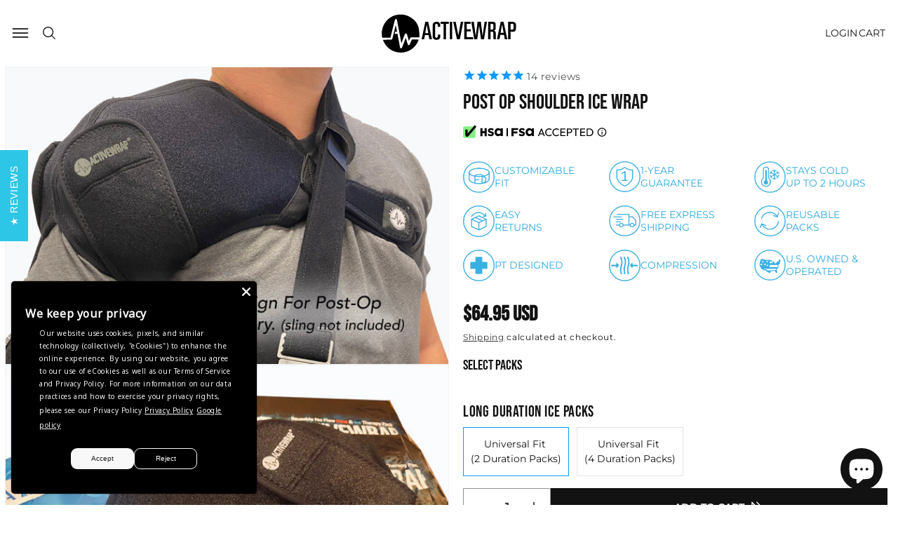

--- FILE ---
content_type: text/css
request_url: https://activewrap.com/cdn/shop/t/15/assets/custom.css?v=41280522796469589121757777279
body_size: 4996
content:
.card-information .price,.card__information .card__heading{font-size:16px;font-family:Montserrat semibold}.custom__shop_product,.tab_ct{font-family:Bebas Neue;display:flex}.background_blog_sec h2.h1,.collapsible-content__ctm h2.collapsible-content__heading.h1,.what_hurts__ctm h2.title{font-size:46px;line-height:54px}.center_ct,.custom__shop_product,p.svg__review{text-align:center}.footer_ctm .list-social__link,.header__ctm a.header__heading-link,header-drawer .menu-drawer__navigation{padding:0}.brochure_section .background-none .multicolumn-card__image-wrapper{margin-left:0;margin-right:0}.brochure_section .multicolumn-list{gap:0}.brochure_section .multicolumn-list__item .media--adapt .multicolumn-card__image{width:100%}.brochure_section .grid--2-col-desktop .grid__item{width:50%;max-width:50%}.multicolumn_reviews slider-component{margin-top:37px}.main-page-title+.rte h2{letter-spacing:.02em!important}.collapsible-content__ctm .collapsible-content summary:hover,.slideshow_neww .media{background:0 0}.ct_icon img{width:100%;height:auto}.ct_icon{max-width:45px;height:45px}.ct_descripiton,.slideshow__controls.slider_buttons_ctm .slider-counter,.slideshow__controls.slider_buttons_ctm button.slideshow__autoplay,label.quantity__label.form__label{display:none}.slideshow_neww .banner__text.rte{font-size:18px;line-height:26px;text-transform:uppercase;letter-spacing:normal;max-width:595px}.slideshow__controls.slider_buttons_ctm{justify-content:space-between;border:0;position:absolute;top:50%;transform:translateY(-50%);width:100%}.slideshow__controls.slider_buttons_ctm button.slider-button{color:#fff;background:#000;height:70px}.slideshow__controls.slider_buttons_ctm .slider-button .icon{height:20px}circle.active_ct{transform-box:fill-box;transform-origin:center;animation:2s ease-in-out infinite alternate pulse}.cart-drawer__empty-content a.button{text-transform:uppercase}@keyframes pulse{0%,to{transform:scale(1)}50%{transform:scale(1.4)}}span.stamped-badge-caption{font-size:14px;line-height:18px;color:#4c4f51}variant-selects .product-form__input--pill input[type=radio]:checked+label{background-color:transparent;border:1px solid #0d99ff;color:currentColor}.tab_ct.active_ct,.tab_ct:hover{color:#0d99ff;-webkit-text-stroke:1px #0D99FF}variant-selects .product-form__input--pill input[type=radio]+label{border:1px solid #e0e0e0;border-radius:0;display:inline-flex;font-size:14px;line-height:21px;letter-spacing:normal;flex-direction:column;justify-content:center;padding:13px 10px;max-width:164px;margin-right:6px;align-items:center;gap:7px;background:0 0}.custom__shop_product{background:linear-gradient(180deg,#0d99ff 0,#88cdff);width:119px;height:119px;border-radius:50%;top:30%;z-index:9;left:-25px;justify-content:center;align-items:center;font-size:20px;line-height:30px;position:absolute;letter-spacing:normal}.ct_descripiton,a.button{font-size:14px}.card-information .price,.card__information .card__heading,.ct_descripiton{line-height:24px;letter-spacing:normal}.custom_add_buttons .product-form__input .svg-wrapper,.menu-drawer__menu-item>.svg-wrapper,.quantity__button .svg-wrapper{width:16px;height:16px}.product .product__info-container{max-width:100%}.custom_product .card--standard .card__inner{min-height:294px}.ct_descripiton p{margin:0}.custom_product .card--standard>.card__content .card__information{padding:10px 0 0!important;text-align:center}.collapsible-content__ctm .collapsible-content .accordion details[open] summary{padding-bottom:10px}.product__icon_with_text{margin-top:24px!important}.multicolumn_reviews slider-component ul{--grid-desktop-horizontal-spacing:8px}.multicolumn_reviews span.deferred-media__poster-button span.svg-wrapper{width:30px;height:30px}.multicolumn_reviews span.deferred-media__poster-button{background:#0000004d;color:#fff;width:70px;height:70px}.what_hurts__ctm h2.title{margin-top:0;margin-bottom:16px}.content__right_side .custom__shop_product{left:unset;right:-25px}@font-face{src:url(/cdn/shop/files/Montserrat-SemiBold.ttf?v=1754549939);font-family:Montserrat semibold;font-display:swap}@font-face{src:url(/cdn/shop/files/Manrope-Regular.ttf?v=1754551128);font-family:Manrope;font-display:swap}@font-face{src:url(/cdn/shop/files/BebasNeue_Regular.otf?v=1754562392);font-family:BebasNeue_Regular;font-display:swap}.header__heading-logo{max-width:100%;object-fit:cover}.collection .grid--4-col-desktop .grid__item{overflow:hidden}.card__information .card__heading{text-transform:uppercase}.custom_product .quick-add{margin-top:10px;margin-bottom:0}.page-width{max-width:calc(var(--page-width) + 3rem);padding-left:1.5rem!important;padding-right:1.5rem!important}a.button{letter-spacing:normal;line-height:18px;gap:6px;min-height:54px}a.button span.svg_wrapper{width:22px;height:22px;align-items:center}.right-half,button.center_half{flex-direction:row-reverse}span.border_right{border:.827929px solid #4c4f51;width:70px;height:1px}.video-section__custom a.link.animate-arrow:before{content:"";width:100%;height:100%;position:absolute;top:0;left:0;right:0;bottom:0;z-index:3}.tab_ct{letter-spacing:-.04em;padding:0 2px;background:0 0;border:0;text-transform:capitalize;-webkit-text-stroke:1px black;color:#fff;text-decoration:none;gap:12PX;line-height:34px;font-size:39px;cursor:pointer;position:relative;z-index:99;align-items:center}.menu-drawer__inner-container .menu-drawer__submenu a{padding-left:40px;color:#4c4f51;font-family:var(--font-body-family)!important}.menu-drawer__inner-container .menu-drawer__submenu{transform:unset!important;position:unset!important;padding-top:10px}.center_half span.circle{margin-right:24px}.header__ctm .header__icon svg.icon.icon-close{width:22px;height:22px}.right-half span.circle{margin-right:22px}.left-half span.circle{margin-left:22px}span.circle{background:#ffffff70;width:16px;height:16px;border-radius:50%;display:flex;justify-content:center;align-items:center}.contact__custom .contact__button button span,.video-section__custom a.link.animate-arrow span.svg-wrapper,span.svg_ct{width:22px;height:22px}span.circle:before{background:#fff;width:8px;height:8px;display:block;position:relative;content:"";border-radius:50%}.menu-drawer__inner-container ul.menu-drawer__menu.has-submenu.list-menu.submenu-open{visibility:visible}.collapsible-content__ctm .collapsible-content .accordion details[open] span.minus,.custom_product.active_ct,.header__ctm header-drawer details[open] .submenu_detail[open] .ct_minus,.product__accordion details[open] svg.minus{display:block}.collapsible-content__ctm .collapsible-content .accordion details[open] span.plus,.collection slider-component .slider-buttons,.ct_minus,.custom_product,.header__ctm .header__icon--menu[aria-expanded=true]:before,.header__ctm header-drawer details[open] .submenu_detail[open] .ct_plus,.menu-drawer__inner-container .menu-drawer__submenu button.menu-drawer__close-button,.newsletter-form__field-wrapper .field:after,.newsletter-form__field-wrapper .field:before,.product-form__input quantity-input.quantity:after,.product-form__input quantity-input.quantity:before,.product__accordion details[open] svg.plus,span.minus,svg.minus{display:none}.header__ctm header-drawer .menu-drawer__menu-item{font-size:16px;letter-spacing:normal;text-transform:uppercase;font-family:Montserrat semibold;line-height:24px;padding-top:7px;padding-bottom:7px}.video-section__custom_2 .deferred-media__poster-button{max-width:139px;height:71px;background:#000;color:#fff;width:139px;border-radius:12px}.product-form__input legend.form__label{font-size:20px;line-height:30px;letter-spacing:normal;font-family:Bebas Neue}.header__ctm header-drawer svg.icon.icon-hamburger,.header__ctm header-drawer svg.icon.icon-search,.video-section__custom_2 .deferred-media__poster-button span.svg-wrapper{width:auto;height:auto}.video-section__custom_2 .video-section{max-width:1120px;margin:auto}.custom_page-width{max-width:1320px;margin:auto}.custom_page-width .content_ct{max-width:1230px;margin:auto}.custom_product_info_col{display:grid;grid-template-columns:auto auto auto;padding-top:90px;padding-bottom:30px}.column_content_con p{line-height:24px;font-size:16px;letter-spacing:normal;margin-bottom:0;margin-top:2px}.column_content.right{display:flex;flex-direction:column;justify-content:space-between}.column_content.left{display:flex;flex-direction:column;justify-content:space-between;height:100%}.column_content_con h3{font-size:38px;line-height:48px;letter-spacing:normal;margin:0}.product__accordion.accordion .accordion__title{letter-spacing:normal!important;font-size:24px;line-height:28px;min-height:auto}.column_content.image{max-width:430px;width:430px}.product__accordion.accordion summary{padding:10px 20px}.custom_add_buttons{display:flex;gap:10px}.custom_add_buttons .product-form__submit{margin-bottom:0;width:100%;min-width:100%}.product-form__input quantity-input.quantity input{font-size:16px;font-weight:600}.product__info-wrapper .product__title{margin-top:5px}.custom_collection_subcollection li a{text-decoration:none;font-size:46px;line-height:54px;letter-spacing:-.04em;text-transform:uppercase;font-family:Bebas Neue;color:#c8c8c8}.custom_collection_subcollection li a.link.active,.custom_collection_subcollection li a.link:hover,variant-selects .product-form__input--pill input[type=radio].disabled:checked+label{color:currentColor}ul.custom_collection_subcollection{list-style:none;padding:0 0 6px;margin:0;display:flex;flex-wrap:wrap;gap:32px;justify-content:center}.product-form__input quantity-input.quantity{min-height:54px;border:1px solid #8d9194;width:125px}.custom__buttons_add{display:flex;column-gap:10px;align-items:center}span.svg_ct{display:inline-flex;margin-left:6px;align-items:center;vertical-align:bottom}.product__info-wrapper .price span{font-weight:700;letter-spacing:normal}.card--standard>.card__content .quick-add button .loading__spinner circle.path{stroke:currentColor}.custom__buttons_add .product-form__buttons button{min-height:54px;margin:0;align-items:center;font-size:14px;line-height:18px;letter-spacing:normal;font-family:Montserrat semibold}.custom__buttons_add product-form.product-form{margin:0;width:100%}.custom__buttons_add .product-form__input{margin:0;max-width:fit-content}.custom__buttons_add .product-form__buttons{max-width:100%}.custom__buttons_add .product__info-container .product-form{margin:0}.product-form__input{min-width:auto;max-width:fit-content;margin:0;min-height:54px}.product__info-wrapper .price--large{font-size:30px;letter-spacing:normal;line-height:34px;font-family:Bebas Neue}.product__icon_with_text{display:grid;grid-template-columns:1fr 1fr 1fr;gap:18px;margin-bottom:30px!important}.product__icon_with_text .ct_column p{margin:0;line-height:18px;font-size:14px;justify-content:flex-start;letter-spacing:normal;max-width:130px}.contact__custom .contact__button button{font-size:14px;padding:14px 16px;min-height:auto;letter-spacing:normal!important;line-height:normal;width:100%;align-items:center;gap:2px;font-family:Montserrat semibold;text-transform:uppercase}.product__icon_with_text .ct_column{align-items:center;display:flex;column-gap:13px}.product__info-container>:first-child{margin-bottom:0}.product__info-container>.product__descripition_custom{margin-top:5px;margin-bottom:0}.product__descripition_custom p{line-height:24px;margin:0;letter-spacing:normal}.product__title h1{font-size:30px;line-height:34px;letter-spacing:normal}.contact__custom .field{margin-bottom:15px}.custom__griditem textarea.field__input{min-height:164px}.contact__custom .contact__button{margin:0}.collapsible-content__ctm .accordion__content,.spacing_ct{padding-left:20px;padding-right:20px}.video-section__custom h2.title.h0{letter-spacing:-.04em;font-size:66px}.image-with-text__text.rte h2{font-size:46px;line-height:54px;letter-spacing:-.04em;margin:0}.footer_ctm .footer-block__details-content .list-menu__item--link,p.svg__review{font-size:16px;line-height:24px}.image-with-text__grid--reverse .image-with-text__text-item.grid__item .image-with-text__content{padding-left:0;padding-top:0;padding-right:22px}.video-section__custom span.deferred-media__poster-button.motion-reduce span.svg-wrapper{width:36px;height:36px}.image-with-text__text.rte p,.product__accordion .accordion__content p{letter-spacing:normal;font-size:16px;line-height:24px}.video-section__custom span.deferred-media__poster-button.motion-reduce{background:#0000004d;color:#fff;width:84px;height:84px}.video-section__custom a.link.animate-arrow{display:inline-flex;gap:6px;align-items:center;padding:16px;max-height:54px;font-size:14px;line-height:18px;text-decoration:none;letter-spacing:normal;font-family:Montserrat semibold;margin-top:36px}.footer_ctm .footer-block__newsletter .newsletter_content p{margin-top:0;margin-bottom:30px;letter-spacing:normal}.footer_ctm .footer-block__newsletter h2.footer-block__heading.inline-richtext{font-size:30px;margin-bottom:7px;line-height:34px}.footer_ctm .footer__content-bottom,.footer_ctm.footer{border:0}p.svg__review span.svg-wr{height:100%;display:flex}.video-section__custom slider-component.slider-mobile-gutter{padding-bottom:42px}p.svg__review{display:flex;letter-spacing:normal;margin-top:4px;align-items:center;justify-content:center;margin-bottom:0;gap:18px}.video-section__custom deferred-media{margin-top:100px}.video-section__custom .multicolumn-card__info .rte p{font-size:22px;font-family:Manrope;line-height:42px}.video-section__custom .multicolumn-card__info .rte{margin-top:5px}.video-section__custom .multicolumn-card__info h3{letter-spacing:normal;font-size:38px;line-height:normal;margin-bottom:0}.media_ct{max-width:280px;margin:auto;height:280px;display:flex}.page-width_narrow{max-width:1190px;margin:auto;padding-left:15px;padding-right:15px}.footer__copyright.caption .copyright__content{font-size:14px;line-height:18px;letter-spacing:normal}.slider.slider--tablet{scrollbar-width:unset;overflow-y:hidden;padding-bottom:40px}.slider.slider--tablet::-webkit-scrollbar{height:8px}.scroll-container::-webkit-scrollbar-thumb:hover{background-color:#333}.slider.slider--tablet::-webkit-scrollbar-thumb{background-color:#888;border-radius:10px}.slider.slider--tablet::-webkit-scrollbar-track{background-color:#f1f1f1}.footer_ctm .copyright__content a,.footer_ctm .footer-block__details-content .list-menu__item--link{color:rgba(var(--color-foreground));letter-spacing:normal}.footer_ctm .footer-block__details-content .list-menu__item--link:hover{color:#0d99ff!important;text-decoration:none}.footer_ctm h2.footer-block__heading{font-size:20px;letter-spacing:normal!important;line-height:30px;margin-bottom:14px}.footer__column--info .footer__payment,.footer__content-bottom-wrapper .footer__copyright{margin-top:0}.footer__content-bottom-wrapper{align-items:center}.list-payment__item svg.icon{width:34px}.footer_ctm .footer-block__newsletter .footer__list-social li.list-social__item{margin-right:10px}.footer_ctm .list-social__link span.svg-wrapper{width:48px;height:48px;border:1px solid #d9d9d9;border-radius:50%}.footer_ctm .newsletter-form__field-wrapper .field__label{top:50%;transform:translateY(-50%);letter-spacing:normal}.newsletter-form__field-wrapper .field input{border:1px solid #d9d9d9;min-height:58px}.footer_ctm .footer-block__newsletter .footer__list-social,.header__ctm header-drawer summary.header__icon span{justify-content:flex-start}.footer_ctm .newsletter-form__button{width:26px;right:16px}.footer_ctm .newsletter-form__field-wrapper{max-width:492px}.footer_ctm .footer-block__newsletter .newsletter-form{margin:0 0 50px;max-width:492px}.footer_ctm .footer-block__newsletter .newsletter_content{max-width:565px}.collapsible-content__ctm h2.collapsible-content__heading{letter-spacing:-.04em}.custom__blog_content .image_inner img{max-width:100%;height:auto;width:100%}.custom__blog_content .image_inner{display:flex;height:100%;position:relative;max-height:490px;min-height:490px;border:8px solid #fff;max-width:100%}.background_blog_sec .grid{gap:10px}.custom__blog_content .image_inner:before{background:#0006;content:"";position:absolute;top:0;bottom:0;left:0;right:0;width:100%;height:100%}.video-section deferred-media.video-section__media{border:8px solid #fff}.footer-block__details-content .list-menu__item--active{color:#0d99ff!important}.footer_ctm .list-social__link span.svg-wrapper svg.icon:hover path{fill:#0d99ff;stroke:#fff}.footer_ctm .list-social__link span.svg-wrapper:hover{border-color:#0d99ff}.footer_ctm .list-social__link span.svg-wrapper svg.icon:hover rect{stroke:#0d99ff}.background_blog_sec a.blog__button.button{letter-spacing:normal;font-size:14px;font-family:Montserrat semibold;padding:16px}.background_blog_sec a.blog__button.button span.svg-wrapper{width:22px;height:22px;margin-left:6px}.background_blog_sec .blog__button{margin-top:4rem}.background_blog_sec .blog__view-all{display:flex;justify-content:center;gap:20px}.collapsible-content__ctm .accordion summary{padding:19px 20px;justify-content:space-between}.product-grid .card-wrapper.product-card-wrapper .quick-add{margin:0;bottom:0;transform:translateY(100%);position:absolute;transition:transform .3s ease-in,opacity .3s ease-in,visibility .3s ease-in;opacity:0;left:0;right:0;visibility:hidden}.background_blog_sec .blog__posts.articles-wrapper{margin-top:30px}.collapsible-content__ctm .accordion{border-top:1px solid #d9d9d9;border-bottom:1px solid #d9d9d9}.collapsible-content__ctm .collapsible-content summary:hover .accordion__title{text-decoration:none}.collapsible-content__ctm .accordion summary .accordion__title{font-size:24px;letter-spacing:normal;color:#4c4f51}.collapsible-content__ctm .accordion details[open] summary .accordion__title{color:rgb(var(--color-foreground))}.collapsible-content__ctm .accordion__content p{font-size:16px;letter-spacing:normal;line-height:24px}.collapsible-content__ctm .collapsible-content-wrapper-narrow{max-width:1160px}.card--standard>.card__content .quick-add button,.custom_product .quick-add button span{letter-spacing:normal;font-size:14px;text-transform:uppercase;font-family:Montserrat semibold;opacity:1}.underline-links-hover:hover a{text-decoration:none!important}.card--standard>.card__content .quick-add button,.custom_product .quick-add button{background:#000;color:#fff}.product-grid .card-wrapper.product-card-wrapper:hover .quick-add{opacity:1;visibility:visible;transform:translateY(0)}.what_hurts__ctm .image-with-text__media{max-width:240px;margin:auto}.footer_ctm .footer-block__newsletter,footer .footer__copyright{text-align:left}.content_ct p,.content_inner .rte{letter-spacing:normal;text-align:center}h2{letter-spacing:-.04em!important}.content_inner{position:absolute;top:50%;transform:translate(-50%,-50%);left:50%;width:100%}.custom__blog_content{width:100%;position:relative}.content_inner .rte{font-size:24px;line-height:30px;font-family:var(--font-heading-family);padding:0 52px}.card-information>.price .price__regular{letter-spacing:normal}.card--standard>.card__content .card__information{padding:14px!important;display:flex;flex-direction:column;justify-content:space-between}.header__ctm .header__icon span{letter-spacing:normal;line-height:18px;text-transform:uppercase}.header__ctm .header__icon{text-decoration:none}.header__ctm .cart-count-bubble{position:unset!important;width:auto;height:auto;background:0 0;color:currentColor;padding-left:4px;font-size:1.4rem}.custom_product .card-wrapper.product-card-wrapper,.product-grid .card-wrapper.product-card-wrapper{border:1px solid #d9d9d9}.header__ctm .header__icons{column-gap:20px;padding-right:0}.header__ctm .header__icon--cart{margin-right:0}.content_ct p{font-size:20px;line-height:28px;margin-bottom:0;margin-top:60px}.product__info-wrapper .product__accordion .accordion__content{padding-left:20px;margin-bottom:2rem;padding-right:20px}.header:not(.drawer-menu).page-width,.page-width{padding-left:1.5rem}@media (min-width:990px){.what_hurts__ctm .image-with-text .image-with-text__media-item{max-width:735px;overflow:visible!important;z-index:9}.slideshow_neww .slideshow__text-wrapper.banner__content--middle-left{padding-left:71px!important}.slideshow_neww .banner__text.rte{font-size:16px;line-height:24px}.slideshow_neww .banner__box>*+.banner__buttons{margin-top:8rem}.slideshow_neww h2.banner__heading.h1{font-size:66px;line-height:66px}.slideshow_neww .slideshow__text.banner__box{max-width:686px!important}.cart-drawer .drawer__inner{width:55rem}.tab_mobile{display:none}.product.product--stacked .product__media-item{max-width:100%;width:100%}.footer__content-top.page-width{padding-bottom:8rem}.product.product--medium:not(.product--no-media) .product__media-wrapper{max-width:50%;width:calc(50% - var(--grid-desktop-horizontal-spacing))}.product.product--medium:not(.product--no-media) .product__info-wrapper{max-width:50%;width:calc(50% - var(--grid-desktop-horizontal-spacing));padding:0 0 0 2rem}.background_blog_sec .grid--3-col-desktop .grid__item{width:calc(33.33% - 10px);max-width:calc(33.33% - 10px)}.what_hurts__ctm .image-with-text .image-with-text__text-item{max-width:255px}.what_hurts__ctm .image-with-text{padding-left:61px;padding-right:61px}.what_hurts__ctm .image-with-text .grid{justify-content:flex-end;align-items:center}.footer_ctm .footer__content-top{display:grid;grid-template-columns:800px 1fr;align-items:flex-start}.multicolumn_reviews h2.title.h1.center{font-size:46px}.button--full-width{width:100%!important}.footer_ctm .footer__content-top .footer-block.grid__item{width:calc(50% - var(--grid-desktop-horizontal-spacing));max-width:calc(50% - var(--grid-desktop-horizontal-spacing))}}@media (max-width:1100px){.product__icon_with_text{grid-template-columns:1fr 1fr}.what_hurts__ctm .image-with-text .image-with-text__text-item{order:1;max-width:200px}}@media (max-width:990px){quick-add-modal .custom__buttons_add{flex-wrap:wrap;gap:10px}.tab_ct,.tab_ct.left-half{line-height:normal!important}.background_blog_sec .blog__post.article,.what_hurts__ctm .image-with-text__text-item{width:100%;max-width:100%}.multicolumn_reviews .slider-buttons,.slideshow_neww .slideshow__text-wrapper.show_mobile_top .slideshow__text.banner__box .banner__text.rte{display:none}.slideshow_neww h2.banner__heading.h1{font-size:38px;line-height:44px}.slideshow_neww .slideshow__text-wrapper.show_mobile_top{align-items:flex-start;padding-left:10px!important;padding-right:10px!important}.slideshow_neww .slideshow__text-wrapper.show_mobile_top .slideshow__text.banner__box{padding-left:0;padding-right:0}.tab_ct.left-half{max-width:min-content}ul.custom_collection_subcollection{gap:10px;flex-wrap:wrap}.custom_collection_subcollection li a{font-size:30px;line-height:38px}.button--full-width{width:fit-content}.card__information .card__heading{font-size:12px;line-height:16px}.card-information .price{font-size:12px}.image-with-text__grid--reverse .image-with-text__text-item.grid__item .image-with-text__content{padding-top:40px;padding-right:0}.image-with-text__text h2,.rich-text__blocks h2{font-size:30px!important}.collapsible-content__ctm .accordion summary,.product__accordion.accordion summary{padding:10px}.background_blog_sec a.blog__button.button{margin-top:3rem;gap:0;padding:15px 13px;font-size:12px}.grid--peek .grid__item,.multicolumn_reviews .slider--tablet.grid--peek.grid--2-col-tablet-down .grid__item{width:calc(50% - var(--grid-mobile-horizontal-spacing) - 1rem)}.multicolumn_reviews deferred-media.video-section__media{--ratio-percent:239%!important}.multicolumn_reviews .grid--peek.slider .grid__item:first-of-type{margin-left:0}.tab_desktop{display:none!important}span.border_right{width:28px}.custom__shop_product{width:88px;height:88px;font-size:16px;left:0}.product__accordion.accordion .accordion__title,.tab_ct{font-size:20px}.what_hurts__ctm .image-with-text__media svg{width:177px!important;height:553px!important}.what_hurts__ctm .image-with-text__media{max-width:177px}button.right-half{margin-left:14px}.tab_ct{gap:5px}.content__right_side .custom__shop_product{right:0}.image-with-text .grid__item.content__right_side{order:4}.what_hurts__ctm .image-with-text__media-item{width:100%;max-width:100%}a.button{font-size:12px;min-height:50px}.product-form__input legend.form__label{font-size:18px}.video-section__custom_2 .video-section deferred-media{--ratio-percent:181px!important}.video-section__custom_2{padding-left:10px;padding-right:10px}.section_video{padding-left:15px;padding-right:15px}.column_content_con p,.product__descripition_custom p{font-size:14px}.column_content_con{margin-bottom:25px}.column_content_con h3{font-size:26px;line-height:28px}.column_content{text-align:center!important}.column_content.image{order:-1}.content_ct p{font-size:14px;line-height:20px;margin-top:30px}.video-section__custom_2 .deferred-media__poster-button svg{width:15px;height:19px}.video-section__custom_2 .deferred-media__poster-button{max-width:72px;height:42px}.product__title h1{font-size:26px}.custom_product_info_col{display:flex;padding-top:55px;flex-wrap:wrap}.background_blog_sec .blog__view-all{gap:6px}.spacing_ct{padding-left:12px;padding-right:12px}.page-width-desktop{padding-left:16px;padding-right:16px}.background_blog_sec a.blog__button.button span.svg-wrapper{width:20px;height:20px;margin:0}.custom__blog_content .image_inner{max-height:340px;min-height:340px}.content_inner .rte{font-size:20px;line-height:20.76px;padding:0 30px}}@media (min-width:1200px){.footer_ctm .footer__content-top .footer__blocks-wrapper{display:grid;row-gap:0;grid-template-columns:auto auto}.footer_ctm .footer__content-top .footer__blocks-wrapper .footer-block.grid__item{width:100%;max-width:100%}.footer_ctm .footer__content-top .footer-block.grid__item{margin-bottom:30px}}@media screen and (max-width:768px){.footer_ctm .footer-block__newsletter .newsletter_content p,p.svg__review{font-size:14px}footer .footer__content-top{padding-left:15px;padding-right:15px}.what_hurts__ctm .image-with-text .image-with-text__text-item{max-width:289px;margin:auto}.footer_ctm .footer__content-top .footer-block.grid__item:nth-child(odd){float:left}.footer_ctm .list-social__link span.svg-wrapper{width:44px;height:44px}footer .footer__column--info{align-items:flex-start}footer .footer__content-bottom-wrapper{row-gap:.5rem}.footer_ctm .footer-block__newsletter .newsletter-form{margin-bottom:35px}.footer_ctm .footer-block--newsletter{margin-top:0;margin-bottom:5rem}.footer_ctm .footer-block__newsletter h2.footer-block__heading.inline-richtext{font-size:24px}.footer_ctm h2.footer-block__heading{font-size:18px}.footer_ctm .footer-block__details-content .list-menu__item--link{font-size:12px;line-height:24px;padding:3px 0}.footer{width:100%;align-items:flex-start}.footer__copyright.caption .copyright__content{font-size:12px;line-height:24px}.list-payment__item svg.icon{width:32px}a.header__heading-link{padding:0}header.header__ctm{padding-top:25px;padding-bottom:25px;grid-template-columns:auto auto 1fr}.header__ctm header-drawer details-modal.header__search,.header__ctm .header__icon span{font-size:12px}.header__heading-logo-wrapper img{max-width:124px}.background_blog_sec h2.h1,.collapsible-content__ctm h2.collapsible-content__heading.h1,.multicolumn_reviews h2.title.h1,.video-section__custom h2.title.h0,.what_hurts__ctm h2.title{font-size:30px;line-height:38px}.shopify-section .video-section__custom .multicolumn-list .multicolumn-card__info{padding-left:0!important;padding-bottom:0!important;padding-right:0!important}.video-section__custom span.deferred-media__poster-button.motion-reduce{width:38px;height:38px}.video-section__custom span.deferred-media__poster-button.motion-reduce span.svg-wrapper{width:16px;height:16px}p.svg__review span.svg-wr svg{width:108px}p.svg__review{gap:0}.video-section__custom ul .grid__item{width:100%}.video-section__custom .multicolumn-card__info .rte p{font-size:12px;line-height:normal}.video-section__custom .multicolumn-card__info h3{font-size:20px;margin-bottom:0}.video-section__custom .title-wrapper{margin-bottom:0}.video-section__custom .multicolumn-list:not(.slider){padding-left:0;padding-right:0;padding-top:0}.media_ct{max-width:100%;height:90px;display:flex}.media_ct img{object-fit:contain}.video-section__custom a.link.animate-arrow{margin-top:10px}.video-section__custom a.link.animate-arrow{font-size:12px;padding:10px 16px}.video-section__custom .video-section__media{--ratio-percent:192px!important}.video-section__custom deferred-media{margin-top:40px}.collapsible-content__ctm .accordion summary .accordion__title{font-size:20px;line-height:28px}.collapsible-content__ctm .accordion__content p{font-size:14px;line-height:24px}.footer__payment ul.list.list-payment{justify-content:flex-start}.footer_ctm .footer__content-top .footer-block.grid__item.footer-block--menu{width:calc(50% - var(--grid-mobile-horizontal-spacing));margin-top:0;margin-bottom:0}.footer__column.footer__column--info{padding-left:0;padding-right:0}}variant-selects .product-form__input{max-width:100%}.product__info-wrapper .product__accordion .accordion__content a,.product__info-wrapper .product__accordion .accordion__content span{font-size:16px!important}.footer_ctm .list-social__link span.svg-wrapper .icon{height:40px;width:40px}.footer_ctm .list-social__link span.svg-wrapper svg.icon.icon-tiktok{width:22px;height:22px;color:#8d9194}.variants_ct{padding-top:16px}.variants_ct h3.variant-group-heading{margin:0;font-size:22px}@media (max-width:600px){.slideshow_neww h2.banner__heading.h1{font-size:28px;line-height:normal}}section.product__info-container.product__column-sticky .product__view-details{color:#2ba9e1;font-weight:600;text-decoration:underline}quick-add-modal .custom__buttons_add .product-form__submit{width:100%}@media (max-width: 990px){variant-selects .product-form__input--pill input[type=radio]+label{padding:12px 8px;font-size:13px}.ct_icon{max-width:32px;height:32px}.quick-add-modal__content-info{--modal-padding: 2.5rem 1.5rem}.product__icon_with_text .ct_column{column-gap:8px}.product__icon_with_text .ct_column p{line-height:normal}.card--standard>.card__content .quick-add button,.custom_product .quick-add button span{font-size:12px}quick-add-modal .quick-add-modal__content-info{--modal-padding: 2.5rem 0rem !important}.blog__posts.articles-wrapper .article a{max-width:100%;width:100%}.custom__blog_content .image_inner img{object-fit:cover}}
/*# sourceMappingURL=/cdn/shop/t/15/assets/custom.css.map?v=41280522796469589121757777279 */


--- FILE ---
content_type: text/javascript
request_url: https://elements.sika.health/v3/sika.js
body_size: 85990
content:
/*! For license information please see sika.js.LICENSE.txt */
!function(e,t){"object"==typeof exports&&"object"==typeof module?module.exports=t():"function"==typeof define&&define.amd?define("sika",[],t):"object"==typeof exports?exports.sika=t():e.sika=t()}(self,(()=>(()=>{var e,t,n,r,o={235:(e,t,n)=>{"use strict";n.d(t,{Z:()=>l});var r=n(1864),o=n.n(r),i=n(352),a=n.n(i)()(o());a.push([e.id,"@import url(https://fonts.googleapis.com/css?family=Outfit:400,100,100italic,300,300ita‌​lic,400italic,500,500italic,600,600italic,700,700italic,900italic,900);"]),a.push([e.id,"html{-webkit-font-smoothing:antialiased !important}","",{version:3,sources:["webpack://./global.scss"],names:[],mappings:"AAAQ,KAER,6CACE",sourcesContent:["@import url(https://fonts.googleapis.com/css?family=Outfit:400,100,100italic,300,300ita‌​lic,400italic,500,500italic,600,600italic,700,700italic,900italic,900);\n\nhtml {\n  -webkit-font-smoothing: antialiased !important;\n}\n"],sourceRoot:""}]),a.locals={};const l=a},7992:(e,t,n)=>{"use strict";n.d(t,{Z:()=>oe});var r=function(){function e(e){var t=this;this._insertTag=function(e){var n;n=0===t.tags.length?t.insertionPoint?t.insertionPoint.nextSibling:t.prepend?t.container.firstChild:t.before:t.tags[t.tags.length-1].nextSibling,t.container.insertBefore(e,n),t.tags.push(e)},this.isSpeedy=void 0===e.speedy||e.speedy,this.tags=[],this.ctr=0,this.nonce=e.nonce,this.key=e.key,this.container=e.container,this.prepend=e.prepend,this.insertionPoint=e.insertionPoint,this.before=null}var t=e.prototype;return t.hydrate=function(e){e.forEach(this._insertTag)},t.insert=function(e){this.ctr%(this.isSpeedy?65e3:1)==0&&this._insertTag(function(e){var t=document.createElement("style");return t.setAttribute("data-emotion",e.key),void 0!==e.nonce&&t.setAttribute("nonce",e.nonce),t.appendChild(document.createTextNode("")),t.setAttribute("data-s",""),t}(this));var t=this.tags[this.tags.length-1];if(this.isSpeedy){var n=function(e){if(e.sheet)return e.sheet;for(var t=0;t<document.styleSheets.length;t++)if(document.styleSheets[t].ownerNode===e)return document.styleSheets[t]}(t);try{n.insertRule(e,n.cssRules.length)}catch(e){0}}else t.appendChild(document.createTextNode(e));this.ctr++},t.flush=function(){this.tags.forEach((function(e){return e.parentNode&&e.parentNode.removeChild(e)})),this.tags=[],this.ctr=0},e}(),o=Math.abs,i=String.fromCharCode,a=Object.assign;function l(e){return e.trim()}function u(e,t,n){return e.replace(t,n)}function s(e,t){return e.indexOf(t)}function c(e,t){return 0|e.charCodeAt(t)}function f(e,t,n){return e.slice(t,n)}function p(e){return e.length}function d(e){return e.length}function h(e,t){return t.push(e),e}var m=1,g=1,y=0,v=0,b=0,_="";function k(e,t,n,r,o,i,a){return{value:e,root:t,parent:n,type:r,props:o,children:i,line:m,column:g,length:a,return:""}}function w(e,t){return a(k("",null,null,"",null,null,0),e,{length:-e.length},t)}function x(){return b=v>0?c(_,--v):0,g--,10===b&&(g=1,m--),b}function S(){return b=v<y?c(_,v++):0,g++,10===b&&(g=1,m++),b}function E(){return c(_,v)}function C(){return v}function O(e,t){return f(_,e,t)}function P(e){switch(e){case 0:case 9:case 10:case 13:case 32:return 5;case 33:case 43:case 44:case 47:case 62:case 64:case 126:case 59:case 123:case 125:return 4;case 58:return 3;case 34:case 39:case 40:case 91:return 2;case 41:case 93:return 1}return 0}function T(e){return m=g=1,y=p(_=e),v=0,[]}function N(e){return _="",e}function z(e){return l(O(v-1,A(91===e?e+2:40===e?e+1:e)))}function I(e){for(;(b=E())&&b<33;)S();return P(e)>2||P(b)>3?"":" "}function L(e,t){for(;--t&&S()&&!(b<48||b>102||b>57&&b<65||b>70&&b<97););return O(e,C()+(t<6&&32==E()&&32==S()))}function A(e){for(;S();)switch(b){case e:return v;case 34:case 39:34!==e&&39!==e&&A(b);break;case 40:41===e&&A(e);break;case 92:S()}return v}function M(e,t){for(;S()&&e+b!==57&&(e+b!==84||47!==E()););return"/*"+O(t,v-1)+"*"+i(47===e?e:S())}function F(e){for(;!P(E());)S();return O(e,v)}var D="-ms-",R="-moz-",$="-webkit-",j="comm",q="rule",B="decl",U="@keyframes";function W(e,t){for(var n="",r=d(e),o=0;o<r;o++)n+=t(e[o],o,e,t)||"";return n}function Z(e,t,n,r){switch(e.type){case"@layer":if(e.children.length)break;case"@import":case B:return e.return=e.return||e.value;case j:return"";case U:return e.return=e.value+"{"+W(e.children,r)+"}";case q:e.value=e.props.join(",")}return p(n=W(e.children,r))?e.return=e.value+"{"+n+"}":""}function H(e){return N(V("",null,null,null,[""],e=T(e),0,[0],e))}function V(e,t,n,r,o,a,l,f,d){for(var m=0,g=0,y=l,v=0,b=0,_=0,k=1,w=1,O=1,P=0,T="",N=o,A=a,D=r,R=T;w;)switch(_=P,P=S()){case 40:if(108!=_&&58==c(R,y-1)){-1!=s(R+=u(z(P),"&","&\f"),"&\f")&&(O=-1);break}case 34:case 39:case 91:R+=z(P);break;case 9:case 10:case 13:case 32:R+=I(_);break;case 92:R+=L(C()-1,7);continue;case 47:switch(E()){case 42:case 47:h(K(M(S(),C()),t,n),d);break;default:R+="/"}break;case 123*k:f[m++]=p(R)*O;case 125*k:case 59:case 0:switch(P){case 0:case 125:w=0;case 59+g:-1==O&&(R=u(R,/\f/g,"")),b>0&&p(R)-y&&h(b>32?G(R+";",r,n,y-1):G(u(R," ","")+";",r,n,y-2),d);break;case 59:R+=";";default:if(h(D=Q(R,t,n,m,g,o,f,T,N=[],A=[],y),a),123===P)if(0===g)V(R,t,D,D,N,a,y,f,A);else switch(99===v&&110===c(R,3)?100:v){case 100:case 108:case 109:case 115:V(e,D,D,r&&h(Q(e,D,D,0,0,o,f,T,o,N=[],y),A),o,A,y,f,r?N:A);break;default:V(R,D,D,D,[""],A,0,f,A)}}m=g=b=0,k=O=1,T=R="",y=l;break;case 58:y=1+p(R),b=_;default:if(k<1)if(123==P)--k;else if(125==P&&0==k++&&125==x())continue;switch(R+=i(P),P*k){case 38:O=g>0?1:(R+="\f",-1);break;case 44:f[m++]=(p(R)-1)*O,O=1;break;case 64:45===E()&&(R+=z(S())),v=E(),g=y=p(T=R+=F(C())),P++;break;case 45:45===_&&2==p(R)&&(k=0)}}return a}function Q(e,t,n,r,i,a,s,c,p,h,m){for(var g=i-1,y=0===i?a:[""],v=d(y),b=0,_=0,w=0;b<r;++b)for(var x=0,S=f(e,g+1,g=o(_=s[b])),E=e;x<v;++x)(E=l(_>0?y[x]+" "+S:u(S,/&\f/g,y[x])))&&(p[w++]=E);return k(e,t,n,0===i?q:c,p,h,m)}function K(e,t,n){return k(e,t,n,j,i(b),f(e,2,-2),0)}function G(e,t,n,r){return k(e,t,n,B,f(e,0,r),f(e,r+1,-1),r)}var Y=function(e,t,n){for(var r=0,o=0;r=o,o=E(),38===r&&12===o&&(t[n]=1),!P(o);)S();return O(e,v)},X=function(e,t){return N(function(e,t){var n=-1,r=44;do{switch(P(r)){case 0:38===r&&12===E()&&(t[n]=1),e[n]+=Y(v-1,t,n);break;case 2:e[n]+=z(r);break;case 4:if(44===r){e[++n]=58===E()?"&\f":"",t[n]=e[n].length;break}default:e[n]+=i(r)}}while(r=S());return e}(T(e),t))},J=new WeakMap,ee=function(e){if("rule"===e.type&&e.parent&&!(e.length<1)){for(var t=e.value,n=e.parent,r=e.column===n.column&&e.line===n.line;"rule"!==n.type;)if(!(n=n.parent))return;if((1!==e.props.length||58===t.charCodeAt(0)||J.get(n))&&!r){J.set(e,!0);for(var o=[],i=X(t,o),a=n.props,l=0,u=0;l<i.length;l++)for(var s=0;s<a.length;s++,u++)e.props[u]=o[l]?i[l].replace(/&\f/g,a[s]):a[s]+" "+i[l]}}},te=function(e){if("decl"===e.type){var t=e.value;108===t.charCodeAt(0)&&98===t.charCodeAt(2)&&(e.return="",e.value="")}};function ne(e,t){switch(function(e,t){return 45^c(e,0)?(((t<<2^c(e,0))<<2^c(e,1))<<2^c(e,2))<<2^c(e,3):0}(e,t)){case 5103:return $+"print-"+e+e;case 5737:case 4201:case 3177:case 3433:case 1641:case 4457:case 2921:case 5572:case 6356:case 5844:case 3191:case 6645:case 3005:case 6391:case 5879:case 5623:case 6135:case 4599:case 4855:case 4215:case 6389:case 5109:case 5365:case 5621:case 3829:return $+e+e;case 5349:case 4246:case 4810:case 6968:case 2756:return $+e+R+e+D+e+e;case 6828:case 4268:return $+e+D+e+e;case 6165:return $+e+D+"flex-"+e+e;case 5187:return $+e+u(e,/(\w+).+(:[^]+)/,$+"box-$1$2"+D+"flex-$1$2")+e;case 5443:return $+e+D+"flex-item-"+u(e,/flex-|-self/,"")+e;case 4675:return $+e+D+"flex-line-pack"+u(e,/align-content|flex-|-self/,"")+e;case 5548:return $+e+D+u(e,"shrink","negative")+e;case 5292:return $+e+D+u(e,"basis","preferred-size")+e;case 6060:return $+"box-"+u(e,"-grow","")+$+e+D+u(e,"grow","positive")+e;case 4554:return $+u(e,/([^-])(transform)/g,"$1"+$+"$2")+e;case 6187:return u(u(u(e,/(zoom-|grab)/,$+"$1"),/(image-set)/,$+"$1"),e,"")+e;case 5495:case 3959:return u(e,/(image-set\([^]*)/,$+"$1$`$1");case 4968:return u(u(e,/(.+:)(flex-)?(.*)/,$+"box-pack:$3"+D+"flex-pack:$3"),/s.+-b[^;]+/,"justify")+$+e+e;case 4095:case 3583:case 4068:case 2532:return u(e,/(.+)-inline(.+)/,$+"$1$2")+e;case 8116:case 7059:case 5753:case 5535:case 5445:case 5701:case 4933:case 4677:case 5533:case 5789:case 5021:case 4765:if(p(e)-1-t>6)switch(c(e,t+1)){case 109:if(45!==c(e,t+4))break;case 102:return u(e,/(.+:)(.+)-([^]+)/,"$1"+$+"$2-$3$1"+R+(108==c(e,t+3)?"$3":"$2-$3"))+e;case 115:return~s(e,"stretch")?ne(u(e,"stretch","fill-available"),t)+e:e}break;case 4949:if(115!==c(e,t+1))break;case 6444:switch(c(e,p(e)-3-(~s(e,"!important")&&10))){case 107:return u(e,":",":"+$)+e;case 101:return u(e,/(.+:)([^;!]+)(;|!.+)?/,"$1"+$+(45===c(e,14)?"inline-":"")+"box$3$1"+$+"$2$3$1"+D+"$2box$3")+e}break;case 5936:switch(c(e,t+11)){case 114:return $+e+D+u(e,/[svh]\w+-[tblr]{2}/,"tb")+e;case 108:return $+e+D+u(e,/[svh]\w+-[tblr]{2}/,"tb-rl")+e;case 45:return $+e+D+u(e,/[svh]\w+-[tblr]{2}/,"lr")+e}return $+e+D+e+e}return e}var re=[function(e,t,n,r){if(e.length>-1&&!e.return)switch(e.type){case B:e.return=ne(e.value,e.length);break;case U:return W([w(e,{value:u(e.value,"@","@"+$)})],r);case q:if(e.length)return function(e,t){return e.map(t).join("")}(e.props,(function(t){switch(function(e,t){return(e=t.exec(e))?e[0]:e}(t,/(::plac\w+|:read-\w+)/)){case":read-only":case":read-write":return W([w(e,{props:[u(t,/:(read-\w+)/,":-moz-$1")]})],r);case"::placeholder":return W([w(e,{props:[u(t,/:(plac\w+)/,":"+$+"input-$1")]}),w(e,{props:[u(t,/:(plac\w+)/,":-moz-$1")]}),w(e,{props:[u(t,/:(plac\w+)/,D+"input-$1")]})],r)}return""}))}}],oe=function(e){var t=e.key;if("css"===t){var n=document.querySelectorAll("style[data-emotion]:not([data-s])");Array.prototype.forEach.call(n,(function(e){-1!==e.getAttribute("data-emotion").indexOf(" ")&&(document.head.appendChild(e),e.setAttribute("data-s",""))}))}var o=e.stylisPlugins||re;var i,a,l={},u=[];i=e.container||document.head,Array.prototype.forEach.call(document.querySelectorAll('style[data-emotion^="'+t+' "]'),(function(e){for(var t=e.getAttribute("data-emotion").split(" "),n=1;n<t.length;n++)l[t[n]]=!0;u.push(e)}));var s,c,f,p,h=[Z,(p=function(e){s.insert(e)},function(e){e.root||(e=e.return)&&p(e)})],m=(c=[ee,te].concat(o,h),f=d(c),function(e,t,n,r){for(var o="",i=0;i<f;i++)o+=c[i](e,t,n,r)||"";return o});a=function(e,t,n,r){s=n,W(H(e?e+"{"+t.styles+"}":t.styles),m),r&&(g.inserted[t.name]=!0)};var g={key:t,sheet:new r({key:t,container:i,nonce:e.nonce,speedy:e.speedy,prepend:e.prepend,insertionPoint:e.insertionPoint}),nonce:e.nonce,inserted:l,registered:{},insert:a};return g.sheet.hydrate(u),g}},4494:(e,t,n)=>{"use strict";function r(e){var t=Object.create(null);return function(n){return void 0===t[n]&&(t[n]=e(n)),t[n]}}n.d(t,{Z:()=>r})},569:(e,t,n)=>{"use strict";n.d(t,{C:()=>l,T:()=>s,i:()=>i,w:()=>u});var r=n(9526),o=n(7992),i=(n(3751),n(9745),!0),a=r.createContext("undefined"!=typeof HTMLElement?(0,o.Z)({key:"css"}):null);var l=a.Provider,u=function(e){return(0,r.forwardRef)((function(t,n){var o=(0,r.useContext)(a);return e(t,o,n)}))};i||(u=function(e){return function(t){var n=(0,r.useContext)(a);return null===n?(n=(0,o.Z)({key:"css"}),r.createElement(a.Provider,{value:n},e(t,n))):e(t,n)}});var s=r.createContext({})},3751:(e,t,n)=>{"use strict";n.d(t,{O:()=>h});var r={animationIterationCount:1,aspectRatio:1,borderImageOutset:1,borderImageSlice:1,borderImageWidth:1,boxFlex:1,boxFlexGroup:1,boxOrdinalGroup:1,columnCount:1,columns:1,flex:1,flexGrow:1,flexPositive:1,flexShrink:1,flexNegative:1,flexOrder:1,gridRow:1,gridRowEnd:1,gridRowSpan:1,gridRowStart:1,gridColumn:1,gridColumnEnd:1,gridColumnSpan:1,gridColumnStart:1,msGridRow:1,msGridRowSpan:1,msGridColumn:1,msGridColumnSpan:1,fontWeight:1,lineHeight:1,opacity:1,order:1,orphans:1,tabSize:1,widows:1,zIndex:1,zoom:1,WebkitLineClamp:1,fillOpacity:1,floodOpacity:1,stopOpacity:1,strokeDasharray:1,strokeDashoffset:1,strokeMiterlimit:1,strokeOpacity:1,strokeWidth:1},o=n(4494),i=/[A-Z]|^ms/g,a=/_EMO_([^_]+?)_([^]*?)_EMO_/g,l=function(e){return 45===e.charCodeAt(1)},u=function(e){return null!=e&&"boolean"!=typeof e},s=(0,o.Z)((function(e){return l(e)?e:e.replace(i,"-$&").toLowerCase()})),c=function(e,t){switch(e){case"animation":case"animationName":if("string"==typeof t)return t.replace(a,(function(e,t,n){return p={name:t,styles:n,next:p},t}))}return 1===r[e]||l(e)||"number"!=typeof t||0===t?t:t+"px"};function f(e,t,n){if(null==n)return"";if(void 0!==n.__emotion_styles)return n;switch(typeof n){case"boolean":return"";case"object":if(1===n.anim)return p={name:n.name,styles:n.styles,next:p},n.name;if(void 0!==n.styles){var r=n.next;if(void 0!==r)for(;void 0!==r;)p={name:r.name,styles:r.styles,next:p},r=r.next;return n.styles+";"}return function(e,t,n){var r="";if(Array.isArray(n))for(var o=0;o<n.length;o++)r+=f(e,t,n[o])+";";else for(var i in n){var a=n[i];if("object"!=typeof a)null!=t&&void 0!==t[a]?r+=i+"{"+t[a]+"}":u(a)&&(r+=s(i)+":"+c(i,a)+";");else if(!Array.isArray(a)||"string"!=typeof a[0]||null!=t&&void 0!==t[a[0]]){var l=f(e,t,a);switch(i){case"animation":case"animationName":r+=s(i)+":"+l+";";break;default:r+=i+"{"+l+"}"}}else for(var p=0;p<a.length;p++)u(a[p])&&(r+=s(i)+":"+c(i,a[p])+";")}return r}(e,t,n);case"function":if(void 0!==e){var o=p,i=n(e);return p=o,f(e,t,i)}}if(null==t)return n;var a=t[n];return void 0!==a?a:n}var p,d=/label:\s*([^\s;\n{]+)\s*(;|$)/g;var h=function(e,t,n){if(1===e.length&&"object"==typeof e[0]&&null!==e[0]&&void 0!==e[0].styles)return e[0];var r=!0,o="";p=void 0;var i=e[0];null==i||void 0===i.raw?(r=!1,o+=f(n,t,i)):o+=i[0];for(var a=1;a<e.length;a++)o+=f(n,t,e[a]),r&&(o+=i[a]);d.lastIndex=0;for(var l,u="";null!==(l=d.exec(o));)u+="-"+l[1];var s=function(e){for(var t,n=0,r=0,o=e.length;o>=4;++r,o-=4)t=1540483477*(65535&(t=255&e.charCodeAt(r)|(255&e.charCodeAt(++r))<<8|(255&e.charCodeAt(++r))<<16|(255&e.charCodeAt(++r))<<24))+(59797*(t>>>16)<<16),n=1540483477*(65535&(t^=t>>>24))+(59797*(t>>>16)<<16)^1540483477*(65535&n)+(59797*(n>>>16)<<16);switch(o){case 3:n^=(255&e.charCodeAt(r+2))<<16;case 2:n^=(255&e.charCodeAt(r+1))<<8;case 1:n=1540483477*(65535&(n^=255&e.charCodeAt(r)))+(59797*(n>>>16)<<16)}return(((n=1540483477*(65535&(n^=n>>>13))+(59797*(n>>>16)<<16))^n>>>15)>>>0).toString(36)}(o)+u;return{name:s,styles:o,next:p}}},9745:(e,t,n)=>{"use strict";var r;n.d(t,{L:()=>a,j:()=>l});var o=n(9526),i=!!(r||(r=n.t(o,2))).useInsertionEffect&&(r||(r=n.t(o,2))).useInsertionEffect,a=i||function(e){return e()},l=i||o.useLayoutEffect},890:(e,t,n)=>{"use strict";n.d(t,{Z:()=>A});var r=n(7692),o=n(1972),i=n(967),a=n(6140),l=n(4522),u=n(2112),s=n(4146);var c=n(4660);const f={black:"#000",white:"#fff"},p={50:"#fafafa",100:"#f5f5f5",200:"#eeeeee",300:"#e0e0e0",400:"#bdbdbd",500:"#9e9e9e",600:"#757575",700:"#616161",800:"#424242",900:"#212121",A100:"#f5f5f5",A200:"#eeeeee",A400:"#bdbdbd",A700:"#616161"},d={50:"#f3e5f5",100:"#e1bee7",200:"#ce93d8",300:"#ba68c8",400:"#ab47bc",500:"#9c27b0",600:"#8e24aa",700:"#7b1fa2",800:"#6a1b9a",900:"#4a148c",A100:"#ea80fc",A200:"#e040fb",A400:"#d500f9",A700:"#aa00ff"},h={50:"#ffebee",100:"#ffcdd2",200:"#ef9a9a",300:"#e57373",400:"#ef5350",500:"#f44336",600:"#e53935",700:"#d32f2f",800:"#c62828",900:"#b71c1c",A100:"#ff8a80",A200:"#ff5252",A400:"#ff1744",A700:"#d50000"},m={50:"#fff3e0",100:"#ffe0b2",200:"#ffcc80",300:"#ffb74d",400:"#ffa726",500:"#ff9800",600:"#fb8c00",700:"#f57c00",800:"#ef6c00",900:"#e65100",A100:"#ffd180",A200:"#ffab40",A400:"#ff9100",A700:"#ff6d00"},g={50:"#e3f2fd",100:"#bbdefb",200:"#90caf9",300:"#64b5f6",400:"#42a5f5",500:"#2196f3",600:"#1e88e5",700:"#1976d2",800:"#1565c0",900:"#0d47a1",A100:"#82b1ff",A200:"#448aff",A400:"#2979ff",A700:"#2962ff"},y={50:"#e1f5fe",100:"#b3e5fc",200:"#81d4fa",300:"#4fc3f7",400:"#29b6f6",500:"#03a9f4",600:"#039be5",700:"#0288d1",800:"#0277bd",900:"#01579b",A100:"#80d8ff",A200:"#40c4ff",A400:"#00b0ff",A700:"#0091ea"},v={50:"#e8f5e9",100:"#c8e6c9",200:"#a5d6a7",300:"#81c784",400:"#66bb6a",500:"#4caf50",600:"#43a047",700:"#388e3c",800:"#2e7d32",900:"#1b5e20",A100:"#b9f6ca",A200:"#69f0ae",A400:"#00e676",A700:"#00c853"},b=["mode","contrastThreshold","tonalOffset"],_={text:{primary:"rgba(0, 0, 0, 0.87)",secondary:"rgba(0, 0, 0, 0.6)",disabled:"rgba(0, 0, 0, 0.38)"},divider:"rgba(0, 0, 0, 0.12)",background:{paper:f.white,default:f.white},action:{active:"rgba(0, 0, 0, 0.54)",hover:"rgba(0, 0, 0, 0.04)",hoverOpacity:.04,selected:"rgba(0, 0, 0, 0.08)",selectedOpacity:.08,disabled:"rgba(0, 0, 0, 0.26)",disabledBackground:"rgba(0, 0, 0, 0.12)",disabledOpacity:.38,focus:"rgba(0, 0, 0, 0.12)",focusOpacity:.12,activatedOpacity:.12}},k={text:{primary:f.white,secondary:"rgba(255, 255, 255, 0.7)",disabled:"rgba(255, 255, 255, 0.5)",icon:"rgba(255, 255, 255, 0.5)"},divider:"rgba(255, 255, 255, 0.12)",background:{paper:"#121212",default:"#121212"},action:{active:f.white,hover:"rgba(255, 255, 255, 0.08)",hoverOpacity:.08,selected:"rgba(255, 255, 255, 0.16)",selectedOpacity:.16,disabled:"rgba(255, 255, 255, 0.3)",disabledBackground:"rgba(255, 255, 255, 0.12)",disabledOpacity:.38,focus:"rgba(255, 255, 255, 0.12)",focusOpacity:.12,activatedOpacity:.24}};function w(e,t,n,r){const o=r.light||r,i=r.dark||1.5*r;e[t]||(e.hasOwnProperty(n)?e[t]=e[n]:"light"===t?e.light=(0,c.$n)(e.main,o):"dark"===t&&(e.dark=(0,c._j)(e.main,i)))}function x(e){const{mode:t="light",contrastThreshold:n=3,tonalOffset:l=.2}=e,u=(0,o.Z)(e,b),s=e.primary||function(e="light"){return"dark"===e?{main:g[200],light:g[50],dark:g[400]}:{main:g[700],light:g[400],dark:g[800]}}(t),x=e.secondary||function(e="light"){return"dark"===e?{main:d[200],light:d[50],dark:d[400]}:{main:d[500],light:d[300],dark:d[700]}}(t),S=e.error||function(e="light"){return"dark"===e?{main:h[500],light:h[300],dark:h[700]}:{main:h[700],light:h[400],dark:h[800]}}(t),E=e.info||function(e="light"){return"dark"===e?{main:y[400],light:y[300],dark:y[700]}:{main:y[700],light:y[500],dark:y[900]}}(t),C=e.success||function(e="light"){return"dark"===e?{main:v[400],light:v[300],dark:v[700]}:{main:v[800],light:v[500],dark:v[900]}}(t),O=e.warning||function(e="light"){return"dark"===e?{main:m[400],light:m[300],dark:m[700]}:{main:"#ed6c02",light:m[500],dark:m[900]}}(t);function P(e){return(0,c.mi)(e,k.text.primary)>=n?k.text.primary:_.text.primary}const T=({color:e,name:t,mainShade:n=500,lightShade:o=300,darkShade:a=700})=>{if(!(e=(0,r.Z)({},e)).main&&e[n]&&(e.main=e[n]),!e.hasOwnProperty("main"))throw new Error((0,i.Z)(11,t?` (${t})`:"",n));if("string"!=typeof e.main)throw new Error((0,i.Z)(12,t?` (${t})`:"",JSON.stringify(e.main)));return w(e,"light",o,l),w(e,"dark",a,l),e.contrastText||(e.contrastText=P(e.main)),e},N={dark:k,light:_};return(0,a.Z)((0,r.Z)({common:(0,r.Z)({},f),mode:t,primary:T({color:s,name:"primary"}),secondary:T({color:x,name:"secondary",mainShade:"A400",lightShade:"A200",darkShade:"A700"}),error:T({color:S,name:"error"}),warning:T({color:O,name:"warning"}),info:T({color:E,name:"info"}),success:T({color:C,name:"success"}),grey:p,contrastThreshold:n,getContrastText:P,augmentColor:T,tonalOffset:l},N[t]),u)}const S=["fontFamily","fontSize","fontWeightLight","fontWeightRegular","fontWeightMedium","fontWeightBold","htmlFontSize","allVariants","pxToRem"];const E={textTransform:"uppercase"},C='"Roboto", "Helvetica", "Arial", sans-serif';function O(e,t){const n="function"==typeof t?t(e):t,{fontFamily:i=C,fontSize:l=14,fontWeightLight:u=300,fontWeightRegular:s=400,fontWeightMedium:c=500,fontWeightBold:f=700,htmlFontSize:p=16,allVariants:d,pxToRem:h}=n,m=(0,o.Z)(n,S);const g=l/14,y=h||(e=>e/p*g+"rem"),v=(e,t,n,o,a)=>{return(0,r.Z)({fontFamily:i,fontWeight:e,fontSize:y(t),lineHeight:n},i===C?{letterSpacing:(l=o/t,Math.round(1e5*l)/1e5)+"em"}:{},a,d);var l},b={h1:v(u,96,1.167,-1.5),h2:v(u,60,1.2,-.5),h3:v(s,48,1.167,0),h4:v(s,34,1.235,.25),h5:v(s,24,1.334,0),h6:v(c,20,1.6,.15),subtitle1:v(s,16,1.75,.15),subtitle2:v(c,14,1.57,.1),body1:v(s,16,1.5,.15),body2:v(s,14,1.43,.15),button:v(c,14,1.75,.4,E),caption:v(s,12,1.66,.4),overline:v(s,12,2.66,1,E),inherit:{fontFamily:"inherit",fontWeight:"inherit",fontSize:"inherit",lineHeight:"inherit",letterSpacing:"inherit"}};return(0,a.Z)((0,r.Z)({htmlFontSize:p,pxToRem:y,fontFamily:i,fontSize:l,fontWeightLight:u,fontWeightRegular:s,fontWeightMedium:c,fontWeightBold:f},b),m,{clone:!1})}function P(...e){return[`${e[0]}px ${e[1]}px ${e[2]}px ${e[3]}px rgba(0,0,0,0.2)`,`${e[4]}px ${e[5]}px ${e[6]}px ${e[7]}px rgba(0,0,0,0.14)`,`${e[8]}px ${e[9]}px ${e[10]}px ${e[11]}px rgba(0,0,0,0.12)`].join(",")}const T=["none",P(0,2,1,-1,0,1,1,0,0,1,3,0),P(0,3,1,-2,0,2,2,0,0,1,5,0),P(0,3,3,-2,0,3,4,0,0,1,8,0),P(0,2,4,-1,0,4,5,0,0,1,10,0),P(0,3,5,-1,0,5,8,0,0,1,14,0),P(0,3,5,-1,0,6,10,0,0,1,18,0),P(0,4,5,-2,0,7,10,1,0,2,16,1),P(0,5,5,-3,0,8,10,1,0,3,14,2),P(0,5,6,-3,0,9,12,1,0,3,16,2),P(0,6,6,-3,0,10,14,1,0,4,18,3),P(0,6,7,-4,0,11,15,1,0,4,20,3),P(0,7,8,-4,0,12,17,2,0,5,22,4),P(0,7,8,-4,0,13,19,2,0,5,24,4),P(0,7,9,-4,0,14,21,2,0,5,26,4),P(0,8,9,-5,0,15,22,2,0,6,28,5),P(0,8,10,-5,0,16,24,2,0,6,30,5),P(0,8,11,-5,0,17,26,2,0,6,32,5),P(0,9,11,-5,0,18,28,2,0,7,34,6),P(0,9,12,-6,0,19,29,2,0,7,36,6),P(0,10,13,-6,0,20,31,3,0,8,38,7),P(0,10,13,-6,0,21,33,3,0,8,40,7),P(0,10,14,-6,0,22,35,3,0,8,42,7),P(0,11,14,-7,0,23,36,3,0,9,44,8),P(0,11,15,-7,0,24,38,3,0,9,46,8)];var N=n(263);const z={mobileStepper:1e3,fab:1050,speedDial:1050,appBar:1100,drawer:1200,modal:1300,snackbar:1400,tooltip:1500},I=["breakpoints","mixins","spacing","palette","transitions","typography","shape"];function L(e={},...t){const{mixins:n={},palette:c={},transitions:f={},typography:p={}}=e,d=(0,o.Z)(e,I);if(e.vars)throw new Error((0,i.Z)(18));const h=x(c),m=(0,s.Z)(e);let g=(0,a.Z)(m,{mixins:(y=m.breakpoints,v=n,(0,r.Z)({toolbar:{minHeight:56,[y.up("xs")]:{"@media (orientation: landscape)":{minHeight:48}},[y.up("sm")]:{minHeight:64}}},v)),palette:h,shadows:T.slice(),typography:O(h,p),transitions:(0,N.ZP)(f),zIndex:(0,r.Z)({},z)});var y,v;return g=(0,a.Z)(g,d),g=t.reduce(((e,t)=>(0,a.Z)(e,t)),g),g.unstable_sxConfig=(0,r.Z)({},l.Z,null==d?void 0:d.unstable_sxConfig),g.unstable_sx=function(e){return(0,u.Z)({sx:e,theme:this})},g}const A=L},263:(e,t,n)=>{"use strict";n.d(t,{ZP:()=>c,x9:()=>l});var r=n(1972),o=n(7692);const i=["duration","easing","delay"],a={easeInOut:"cubic-bezier(0.4, 0, 0.2, 1)",easeOut:"cubic-bezier(0.0, 0, 0.2, 1)",easeIn:"cubic-bezier(0.4, 0, 1, 1)",sharp:"cubic-bezier(0.4, 0, 0.6, 1)"},l={shortest:150,shorter:200,short:250,standard:300,complex:375,enteringScreen:225,leavingScreen:195};function u(e){return`${Math.round(e)}ms`}function s(e){if(!e)return 0;const t=e/36;return Math.round(10*(4+15*t**.25+t/5))}function c(e){const t=(0,o.Z)({},a,e.easing),n=(0,o.Z)({},l,e.duration);return(0,o.Z)({getAutoHeightDuration:s,create:(e=["all"],o={})=>{const{duration:a=n.standard,easing:l=t.easeInOut,delay:s=0}=o;(0,r.Z)(o,i);return(Array.isArray(e)?e:[e]).map((e=>`${e} ${"string"==typeof a?a:u(a)} ${l} ${"string"==typeof s?s:u(s)}`)).join(",")}},e,{easing:t,duration:n})}},7207:(e,t,n)=>{"use strict";n.d(t,{Z:()=>r});const r="$$material"},4660:(e,t,n)=>{"use strict";var r=n(5656);t.Fq=d,t._j=h,t.mi=function(e,t){const n=p(e),r=p(t);return(Math.max(n,r)+.05)/(Math.min(n,r)+.05)},t.$n=m;var o=r(n(7803)),i=r(n(2659));function a(e,t=0,n=1){return(0,i.default)(e,t,n)}function l(e){e=e.slice(1);const t=new RegExp(`.{1,${e.length>=6?2:1}}`,"g");let n=e.match(t);return n&&1===n[0].length&&(n=n.map((e=>e+e))),n?`rgb${4===n.length?"a":""}(${n.map(((e,t)=>t<3?parseInt(e,16):Math.round(parseInt(e,16)/255*1e3)/1e3)).join(", ")})`:""}function u(e){if(e.type)return e;if("#"===e.charAt(0))return u(l(e));const t=e.indexOf("("),n=e.substring(0,t);if(-1===["rgb","rgba","hsl","hsla","color"].indexOf(n))throw new Error((0,o.default)(9,e));let r,i=e.substring(t+1,e.length-1);if("color"===n){if(i=i.split(" "),r=i.shift(),4===i.length&&"/"===i[3].charAt(0)&&(i[3]=i[3].slice(1)),-1===["srgb","display-p3","a98-rgb","prophoto-rgb","rec-2020"].indexOf(r))throw new Error((0,o.default)(10,r))}else i=i.split(",");return i=i.map((e=>parseFloat(e))),{type:n,values:i,colorSpace:r}}const s=e=>{const t=u(e);return t.values.slice(0,3).map(((e,n)=>-1!==t.type.indexOf("hsl")&&0!==n?`${e}%`:e)).join(" ")};function c(e){const{type:t,colorSpace:n}=e;let{values:r}=e;return-1!==t.indexOf("rgb")?r=r.map(((e,t)=>t<3?parseInt(e,10):e)):-1!==t.indexOf("hsl")&&(r[1]=`${r[1]}%`,r[2]=`${r[2]}%`),r=-1!==t.indexOf("color")?`${n} ${r.join(" ")}`:`${r.join(", ")}`,`${t}(${r})`}function f(e){e=u(e);const{values:t}=e,n=t[0],r=t[1]/100,o=t[2]/100,i=r*Math.min(o,1-o),a=(e,t=(e+n/30)%12)=>o-i*Math.max(Math.min(t-3,9-t,1),-1);let l="rgb";const s=[Math.round(255*a(0)),Math.round(255*a(8)),Math.round(255*a(4))];return"hsla"===e.type&&(l+="a",s.push(t[3])),c({type:l,values:s})}function p(e){let t="hsl"===(e=u(e)).type||"hsla"===e.type?u(f(e)).values:e.values;return t=t.map((t=>("color"!==e.type&&(t/=255),t<=.03928?t/12.92:((t+.055)/1.055)**2.4))),Number((.2126*t[0]+.7152*t[1]+.0722*t[2]).toFixed(3))}function d(e,t){return e=u(e),t=a(t),"rgb"!==e.type&&"hsl"!==e.type||(e.type+="a"),"color"===e.type?e.values[3]=`/${t}`:e.values[3]=t,c(e)}function h(e,t){if(e=u(e),t=a(t),-1!==e.type.indexOf("hsl"))e.values[2]*=1-t;else if(-1!==e.type.indexOf("rgb")||-1!==e.type.indexOf("color"))for(let n=0;n<3;n+=1)e.values[n]*=1-t;return c(e)}function m(e,t){if(e=u(e),t=a(t),-1!==e.type.indexOf("hsl"))e.values[2]+=(100-e.values[2])*t;else if(-1!==e.type.indexOf("rgb"))for(let n=0;n<3;n+=1)e.values[n]+=(255-e.values[n])*t;else if(-1!==e.type.indexOf("color"))for(let n=0;n<3;n+=1)e.values[n]+=(1-e.values[n])*t;return c(e)}function g(e,t=.15){return p(e)>.5?h(e,t):m(e,t)}},5838:(e,t,n)=>{"use strict";n.d(t,{V:()=>s,Z:()=>c});var r=n(7692),o=n(1972),i=n(9526),a=n(7557);const l=["value"],u=i.createContext();const s=()=>{const e=i.useContext(u);return null!=e&&e},c=function(e){let{value:t}=e,n=(0,o.Z)(e,l);return(0,a.jsx)(u.Provider,(0,r.Z)({value:null==t||t},n))}},6006:(e,t,n)=>{"use strict";n.d(t,{L7:()=>u,P$:()=>c,VO:()=>o,W8:()=>l,dt:()=>s,k9:()=>a});var r=n(6140);const o={xs:0,sm:600,md:900,lg:1200,xl:1536},i={keys:["xs","sm","md","lg","xl"],up:e=>`@media (min-width:${o[e]}px)`};function a(e,t,n){const r=e.theme||{};if(Array.isArray(t)){const e=r.breakpoints||i;return t.reduce(((r,o,i)=>(r[e.up(e.keys[i])]=n(t[i]),r)),{})}if("object"==typeof t){const e=r.breakpoints||i;return Object.keys(t).reduce(((r,i)=>{if(-1!==Object.keys(e.values||o).indexOf(i)){r[e.up(i)]=n(t[i],i)}else{const e=i;r[e]=t[e]}return r}),{})}return n(t)}function l(e={}){var t;return(null==(t=e.keys)?void 0:t.reduce(((t,n)=>(t[e.up(n)]={},t)),{}))||{}}function u(e,t){return e.reduce(((e,t)=>{const n=e[t];return(!n||0===Object.keys(n).length)&&delete e[t],e}),t)}function s(e,...t){const n=l(e),o=[n,...t].reduce(((e,t)=>(0,r.Z)(e,t)),{});return u(Object.keys(n),o)}function c({values:e,breakpoints:t,base:n}){const r=n||function(e,t){if("object"!=typeof e)return{};const n={},r=Object.keys(t);return Array.isArray(e)?r.forEach(((t,r)=>{r<e.length&&(n[t]=!0)})):r.forEach((t=>{null!=e[t]&&(n[t]=!0)})),n}(e,t),o=Object.keys(r);if(0===o.length)return e;let i;return o.reduce(((t,n,r)=>(Array.isArray(e)?(t[n]=null!=e[r]?e[r]:e[i],i=r):"object"==typeof e?(t[n]=null!=e[n]?e[n]:e[i],i=n):t[n]=e,t)),{})}},9821:(e,t,n)=>{"use strict";function r(e,t){const n=this;if(n.vars&&"function"==typeof n.getColorSchemeSelector){return{[n.getColorSchemeSelector(e).replace(/(\[[^\]]+\])/,"*:where($1)")]:t}}return n.palette.mode===e?t:{}}n.d(t,{Z:()=>r})},5333:(e,t,n)=>{"use strict";n.d(t,{Z:()=>l});var r=n(1972),o=n(7692);const i=["values","unit","step"],a=e=>{const t=Object.keys(e).map((t=>({key:t,val:e[t]})))||[];return t.sort(((e,t)=>e.val-t.val)),t.reduce(((e,t)=>(0,o.Z)({},e,{[t.key]:t.val})),{})};function l(e){const{values:t={xs:0,sm:600,md:900,lg:1200,xl:1536},unit:n="px",step:l=5}=e,u=(0,r.Z)(e,i),s=a(t),c=Object.keys(s);function f(e){return`@media (min-width:${"number"==typeof t[e]?t[e]:e}${n})`}function p(e){return`@media (max-width:${("number"==typeof t[e]?t[e]:e)-l/100}${n})`}function d(e,r){const o=c.indexOf(r);return`@media (min-width:${"number"==typeof t[e]?t[e]:e}${n}) and (max-width:${(-1!==o&&"number"==typeof t[c[o]]?t[c[o]]:r)-l/100}${n})`}return(0,o.Z)({keys:c,values:s,up:f,down:p,between:d,only:function(e){return c.indexOf(e)+1<c.length?d(e,c[c.indexOf(e)+1]):f(e)},not:function(e){const t=c.indexOf(e);return 0===t?f(c[1]):t===c.length-1?p(c[t]):d(e,c[c.indexOf(e)+1]).replace("@media","@media not all and")},unit:n},u)}},4146:(e,t,n)=>{"use strict";n.d(t,{Z:()=>d});var r=n(7692),o=n(1972),i=n(6140),a=n(5333);const l={borderRadius:4};var u=n(4019);var s=n(2112),c=n(4522),f=n(9821);const p=["breakpoints","palette","spacing","shape"];const d=function(e={},...t){const{breakpoints:n={},palette:d={},spacing:h,shape:m={}}=e,g=(0,o.Z)(e,p),y=(0,a.Z)(n),v=function(e=8){if(e.mui)return e;const t=(0,u.hB)({spacing:e}),n=(...e)=>(0===e.length?[1]:e).map((e=>{const n=t(e);return"number"==typeof n?`${n}px`:n})).join(" ");return n.mui=!0,n}(h);let b=(0,i.Z)({breakpoints:y,direction:"ltr",components:{},palette:(0,r.Z)({mode:"light"},d),spacing:v,shape:(0,r.Z)({},l,m)},g);return b.applyStyles=f.Z,b=t.reduce(((e,t)=>(0,i.Z)(e,t)),b),b.unstable_sxConfig=(0,r.Z)({},c.Z,null==g?void 0:g.unstable_sxConfig),b.unstable_sx=function(e){return(0,s.Z)({sx:e,theme:this})},b}},1837:(e,t,n)=>{"use strict";n.d(t,{Z:()=>o});var r=n(6140);const o=function(e,t){return t?(0,r.Z)(e,t,{clone:!1}):e}},4019:(e,t,n)=>{"use strict";n.d(t,{hB:()=>h,eI:()=>d,NA:()=>m,e6:()=>v,o3:()=>b});var r=n(6006),o=n(3713),i=n(1837);const a={m:"margin",p:"padding"},l={t:"Top",r:"Right",b:"Bottom",l:"Left",x:["Left","Right"],y:["Top","Bottom"]},u={marginX:"mx",marginY:"my",paddingX:"px",paddingY:"py"},s=function(e){const t={};return n=>(void 0===t[n]&&(t[n]=e(n)),t[n])}((e=>{if(e.length>2){if(!u[e])return[e];e=u[e]}const[t,n]=e.split(""),r=a[t],o=l[n]||"";return Array.isArray(o)?o.map((e=>r+e)):[r+o]})),c=["m","mt","mr","mb","ml","mx","my","margin","marginTop","marginRight","marginBottom","marginLeft","marginX","marginY","marginInline","marginInlineStart","marginInlineEnd","marginBlock","marginBlockStart","marginBlockEnd"],f=["p","pt","pr","pb","pl","px","py","padding","paddingTop","paddingRight","paddingBottom","paddingLeft","paddingX","paddingY","paddingInline","paddingInlineStart","paddingInlineEnd","paddingBlock","paddingBlockStart","paddingBlockEnd"],p=[...c,...f];function d(e,t,n,r){var i;const a=null!=(i=(0,o.DW)(e,t,!1))?i:n;return"number"==typeof a?e=>"string"==typeof e?e:a*e:Array.isArray(a)?e=>"string"==typeof e?e:a[e]:"function"==typeof a?a:()=>{}}function h(e){return d(e,"spacing",8)}function m(e,t){if("string"==typeof t||null==t)return t;const n=e(Math.abs(t));return t>=0?n:"number"==typeof n?-n:`-${n}`}function g(e,t,n,o){if(-1===t.indexOf(n))return null;const i=function(e,t){return n=>e.reduce(((e,r)=>(e[r]=m(t,n),e)),{})}(s(n),o),a=e[n];return(0,r.k9)(e,a,i)}function y(e,t){const n=h(e.theme);return Object.keys(e).map((r=>g(e,t,r,n))).reduce(i.Z,{})}function v(e){return y(e,c)}function b(e){return y(e,f)}function _(e){return y(e,p)}v.propTypes={},v.filterProps=c,b.propTypes={},b.filterProps=f,_.propTypes={},_.filterProps=p},3713:(e,t,n)=>{"use strict";n.d(t,{DW:()=>i,Jq:()=>a,ZP:()=>l});var r=n(2821),o=n(6006);function i(e,t,n=!0){if(!t||"string"!=typeof t)return null;if(e&&e.vars&&n){const n=`vars.${t}`.split(".").reduce(((e,t)=>e&&e[t]?e[t]:null),e);if(null!=n)return n}return t.split(".").reduce(((e,t)=>e&&null!=e[t]?e[t]:null),e)}function a(e,t,n,r=n){let o;return o="function"==typeof e?e(n):Array.isArray(e)?e[n]||r:i(e,n)||r,t&&(o=t(o,r,e)),o}const l=function(e){const{prop:t,cssProperty:n=e.prop,themeKey:l,transform:u}=e,s=e=>{if(null==e[t])return null;const s=e[t],c=i(e.theme,l)||{};return(0,o.k9)(e,s,(e=>{let o=a(c,u,e);return e===o&&"string"==typeof e&&(o=a(c,u,`${t}${"default"===e?"":(0,r.Z)(e)}`,e)),!1===n?o:{[n]:o}}))};return s.propTypes={},s.filterProps=[t],s}},4522:(e,t,n)=>{"use strict";n.d(t,{Z:()=>A});var r=n(4019),o=n(3713),i=n(1837);const a=function(...e){const t=e.reduce(((e,t)=>(t.filterProps.forEach((n=>{e[n]=t})),e)),{}),n=e=>Object.keys(e).reduce(((n,r)=>t[r]?(0,i.Z)(n,t[r](e)):n),{});return n.propTypes={},n.filterProps=e.reduce(((e,t)=>e.concat(t.filterProps)),[]),n};var l=n(6006);function u(e){return"number"!=typeof e?e:`${e}px solid`}function s(e,t){return(0,o.ZP)({prop:e,themeKey:"borders",transform:t})}const c=s("border",u),f=s("borderTop",u),p=s("borderRight",u),d=s("borderBottom",u),h=s("borderLeft",u),m=s("borderColor"),g=s("borderTopColor"),y=s("borderRightColor"),v=s("borderBottomColor"),b=s("borderLeftColor"),_=s("outline",u),k=s("outlineColor"),w=e=>{if(void 0!==e.borderRadius&&null!==e.borderRadius){const t=(0,r.eI)(e.theme,"shape.borderRadius",4,"borderRadius"),n=e=>({borderRadius:(0,r.NA)(t,e)});return(0,l.k9)(e,e.borderRadius,n)}return null};w.propTypes={},w.filterProps=["borderRadius"];a(c,f,p,d,h,m,g,y,v,b,w,_,k);const x=e=>{if(void 0!==e.gap&&null!==e.gap){const t=(0,r.eI)(e.theme,"spacing",8,"gap"),n=e=>({gap:(0,r.NA)(t,e)});return(0,l.k9)(e,e.gap,n)}return null};x.propTypes={},x.filterProps=["gap"];const S=e=>{if(void 0!==e.columnGap&&null!==e.columnGap){const t=(0,r.eI)(e.theme,"spacing",8,"columnGap"),n=e=>({columnGap:(0,r.NA)(t,e)});return(0,l.k9)(e,e.columnGap,n)}return null};S.propTypes={},S.filterProps=["columnGap"];const E=e=>{if(void 0!==e.rowGap&&null!==e.rowGap){const t=(0,r.eI)(e.theme,"spacing",8,"rowGap"),n=e=>({rowGap:(0,r.NA)(t,e)});return(0,l.k9)(e,e.rowGap,n)}return null};E.propTypes={},E.filterProps=["rowGap"];a(x,S,E,(0,o.ZP)({prop:"gridColumn"}),(0,o.ZP)({prop:"gridRow"}),(0,o.ZP)({prop:"gridAutoFlow"}),(0,o.ZP)({prop:"gridAutoColumns"}),(0,o.ZP)({prop:"gridAutoRows"}),(0,o.ZP)({prop:"gridTemplateColumns"}),(0,o.ZP)({prop:"gridTemplateRows"}),(0,o.ZP)({prop:"gridTemplateAreas"}),(0,o.ZP)({prop:"gridArea"}));function C(e,t){return"grey"===t?t:e}a((0,o.ZP)({prop:"color",themeKey:"palette",transform:C}),(0,o.ZP)({prop:"bgcolor",cssProperty:"backgroundColor",themeKey:"palette",transform:C}),(0,o.ZP)({prop:"backgroundColor",themeKey:"palette",transform:C}));function O(e){return e<=1&&0!==e?100*e+"%":e}const P=(0,o.ZP)({prop:"width",transform:O}),T=e=>{if(void 0!==e.maxWidth&&null!==e.maxWidth){const t=t=>{var n,r;const o=(null==(n=e.theme)||null==(n=n.breakpoints)||null==(n=n.values)?void 0:n[t])||l.VO[t];return o?"px"!==(null==(r=e.theme)||null==(r=r.breakpoints)?void 0:r.unit)?{maxWidth:`${o}${e.theme.breakpoints.unit}`}:{maxWidth:o}:{maxWidth:O(t)}};return(0,l.k9)(e,e.maxWidth,t)}return null};T.filterProps=["maxWidth"];const N=(0,o.ZP)({prop:"minWidth",transform:O}),z=(0,o.ZP)({prop:"height",transform:O}),I=(0,o.ZP)({prop:"maxHeight",transform:O}),L=(0,o.ZP)({prop:"minHeight",transform:O}),A=((0,o.ZP)({prop:"size",cssProperty:"width",transform:O}),(0,o.ZP)({prop:"size",cssProperty:"height",transform:O}),a(P,T,N,z,I,L,(0,o.ZP)({prop:"boxSizing"})),{border:{themeKey:"borders",transform:u},borderTop:{themeKey:"borders",transform:u},borderRight:{themeKey:"borders",transform:u},borderBottom:{themeKey:"borders",transform:u},borderLeft:{themeKey:"borders",transform:u},borderColor:{themeKey:"palette"},borderTopColor:{themeKey:"palette"},borderRightColor:{themeKey:"palette"},borderBottomColor:{themeKey:"palette"},borderLeftColor:{themeKey:"palette"},outline:{themeKey:"borders",transform:u},outlineColor:{themeKey:"palette"},borderRadius:{themeKey:"shape.borderRadius",style:w},color:{themeKey:"palette",transform:C},bgcolor:{themeKey:"palette",cssProperty:"backgroundColor",transform:C},backgroundColor:{themeKey:"palette",transform:C},p:{style:r.o3},pt:{style:r.o3},pr:{style:r.o3},pb:{style:r.o3},pl:{style:r.o3},px:{style:r.o3},py:{style:r.o3},padding:{style:r.o3},paddingTop:{style:r.o3},paddingRight:{style:r.o3},paddingBottom:{style:r.o3},paddingLeft:{style:r.o3},paddingX:{style:r.o3},paddingY:{style:r.o3},paddingInline:{style:r.o3},paddingInlineStart:{style:r.o3},paddingInlineEnd:{style:r.o3},paddingBlock:{style:r.o3},paddingBlockStart:{style:r.o3},paddingBlockEnd:{style:r.o3},m:{style:r.e6},mt:{style:r.e6},mr:{style:r.e6},mb:{style:r.e6},ml:{style:r.e6},mx:{style:r.e6},my:{style:r.e6},margin:{style:r.e6},marginTop:{style:r.e6},marginRight:{style:r.e6},marginBottom:{style:r.e6},marginLeft:{style:r.e6},marginX:{style:r.e6},marginY:{style:r.e6},marginInline:{style:r.e6},marginInlineStart:{style:r.e6},marginInlineEnd:{style:r.e6},marginBlock:{style:r.e6},marginBlockStart:{style:r.e6},marginBlockEnd:{style:r.e6},displayPrint:{cssProperty:!1,transform:e=>({"@media print":{display:e}})},display:{},overflow:{},textOverflow:{},visibility:{},whiteSpace:{},flexBasis:{},flexDirection:{},flexWrap:{},justifyContent:{},alignItems:{},alignContent:{},order:{},flex:{},flexGrow:{},flexShrink:{},alignSelf:{},justifyItems:{},justifySelf:{},gap:{style:x},rowGap:{style:E},columnGap:{style:S},gridColumn:{},gridRow:{},gridAutoFlow:{},gridAutoColumns:{},gridAutoRows:{},gridTemplateColumns:{},gridTemplateRows:{},gridTemplateAreas:{},gridArea:{},position:{},zIndex:{themeKey:"zIndex"},top:{},right:{},bottom:{},left:{},boxShadow:{themeKey:"shadows"},width:{transform:O},maxWidth:{style:T},minWidth:{transform:O},height:{transform:O},maxHeight:{transform:O},minHeight:{transform:O},boxSizing:{},fontFamily:{themeKey:"typography"},fontSize:{themeKey:"typography"},fontStyle:{themeKey:"typography"},fontWeight:{themeKey:"typography"},letterSpacing:{},textTransform:{},lineHeight:{},textAlign:{},typography:{cssProperty:!1,themeKey:"typography"}})},2112:(e,t,n)=>{"use strict";n.d(t,{Z:()=>c,n:()=>u});var r=n(2821),o=n(1837),i=n(3713),a=n(6006),l=n(4522);function u(){function e(e,t,n,o){const l={[e]:t,theme:n},u=o[e];if(!u)return{[e]:t};const{cssProperty:s=e,themeKey:c,transform:f,style:p}=u;if(null==t)return null;if("typography"===c&&"inherit"===t)return{[e]:t};const d=(0,i.DW)(n,c)||{};if(p)return p(l);return(0,a.k9)(l,t,(t=>{let n=(0,i.Jq)(d,f,t);return t===n&&"string"==typeof t&&(n=(0,i.Jq)(d,f,`${e}${"default"===t?"":(0,r.Z)(t)}`,t)),!1===s?n:{[s]:n}}))}return function t(n){var r;const{sx:i,theme:u={}}=n||{};if(!i)return null;const s=null!=(r=u.unstable_sxConfig)?r:l.Z;function c(n){let r=n;if("function"==typeof n)r=n(u);else if("object"!=typeof n)return n;if(!r)return null;const i=(0,a.W8)(u.breakpoints),l=Object.keys(i);let c=i;return Object.keys(r).forEach((n=>{const i=(l=r[n],f=u,"function"==typeof l?l(f):l);var l,f;if(null!=i)if("object"==typeof i)if(s[n])c=(0,o.Z)(c,e(n,i,u,s));else{const e=(0,a.k9)({theme:u},i,(e=>({[n]:e})));!function(...e){const t=e.reduce(((e,t)=>e.concat(Object.keys(t))),[]),n=new Set(t);return e.every((e=>n.size===Object.keys(e).length))}(e,i)?c=(0,o.Z)(c,e):c[n]=t({sx:i,theme:u})}else c=(0,o.Z)(c,e(n,i,u,s))})),(0,a.L7)(l,c)}return Array.isArray(i)?i.map(c):c(i)}}const s=u();s.filterProps=["sx"];const c=s},384:(e,t,n)=>{"use strict";n.d(t,{Z:()=>i});var r=n(9526),o=n(569);const i=function(e=null){const t=r.useContext(o.T);return t&&(n=t,0!==Object.keys(n).length)?t:e;var n}},2821:(e,t,n)=>{"use strict";n.d(t,{Z:()=>o});var r=n(967);function o(e){if("string"!=typeof e)throw new Error((0,r.Z)(7));return e.charAt(0).toUpperCase()+e.slice(1)}},8730:(e,t,n)=>{"use strict";n.d(t,{Z:()=>r});const r=function(e,t=Number.MIN_SAFE_INTEGER,n=Number.MAX_SAFE_INTEGER){return Math.max(t,Math.min(e,n))}},2659:(e,t,n)=>{"use strict";n.r(t),n.d(t,{default:()=>r.Z});var r=n(8730)},6140:(e,t,n)=>{"use strict";n.d(t,{P:()=>o,Z:()=>a});var r=n(7692);function o(e){if("object"!=typeof e||null===e)return!1;const t=Object.getPrototypeOf(e);return!(null!==t&&t!==Object.prototype&&null!==Object.getPrototypeOf(t)||Symbol.toStringTag in e||Symbol.iterator in e)}function i(e){if(!o(e))return e;const t={};return Object.keys(e).forEach((n=>{t[n]=i(e[n])})),t}function a(e,t,n={clone:!0}){const l=n.clone?(0,r.Z)({},e):e;return o(e)&&o(t)&&Object.keys(t).forEach((r=>{"__proto__"!==r&&(o(t[r])&&r in e&&o(e[r])?l[r]=a(e[r],t[r],n):n.clone?l[r]=o(t[r])?i(t[r]):t[r]:l[r]=t[r])})),l}},967:(e,t,n)=>{"use strict";function r(e){let t="https://mui.com/production-error/?code="+e;for(let e=1;e<arguments.length;e+=1)t+="&args[]="+encodeURIComponent(arguments[e]);return"Minified MUI error #"+e+"; visit "+t+" for the full message."}n.d(t,{Z:()=>r})},7803:(e,t,n)=>{"use strict";n.r(t),n.d(t,{default:()=>r.Z});var r=n(967)},352:e=>{"use strict";e.exports=function(e){var t=[];return t.toString=function(){return this.map((function(t){var n="",r=void 0!==t[5];return t[4]&&(n+="@supports (".concat(t[4],") {")),t[2]&&(n+="@media ".concat(t[2]," {")),r&&(n+="@layer".concat(t[5].length>0?" ".concat(t[5]):""," {")),n+=e(t),r&&(n+="}"),t[2]&&(n+="}"),t[4]&&(n+="}"),n})).join("")},t.i=function(e,n,r,o,i){"string"==typeof e&&(e=[[null,e,void 0]]);var a={};if(r)for(var l=0;l<this.length;l++){var u=this[l][0];null!=u&&(a[u]=!0)}for(var s=0;s<e.length;s++){var c=[].concat(e[s]);r&&a[c[0]]||(void 0!==i&&(void 0===c[5]||(c[1]="@layer".concat(c[5].length>0?" ".concat(c[5]):""," {").concat(c[1],"}")),c[5]=i),n&&(c[2]?(c[1]="@media ".concat(c[2]," {").concat(c[1],"}"),c[2]=n):c[2]=n),o&&(c[4]?(c[1]="@supports (".concat(c[4],") {").concat(c[1],"}"),c[4]=o):c[4]="".concat(o)),t.push(c))}},t}},1864:e=>{"use strict";e.exports=function(e){var t=e[1],n=e[3];if(!n)return t;if("function"==typeof btoa){var r=btoa(unescape(encodeURIComponent(JSON.stringify(n)))),o="sourceMappingURL=data:application/json;charset=utf-8;base64,".concat(r),i="/*# ".concat(o," */");return[t].concat([i]).join("\n")}return[t].join("\n")}},7639:e=>{"use strict";var t,n={DEBUG:!1,LIB_VERSION:"2.46.0"};if("undefined"==typeof window){var r={hostname:""};t={navigator:{userAgent:""},document:{location:r,referrer:""},screen:{width:0,height:0},location:r}}else t=window;var o,i,a,l,u,s,c,f,p,d,h,m=Array.prototype,g=Function.prototype,y=Object.prototype,v=m.slice,b=y.toString,_=y.hasOwnProperty,k=t.console,w=t.navigator,x=t.document,S=t.opera,E=t.screen,C=w.userAgent,O=g.bind,P=m.forEach,T=m.indexOf,N=m.map,z=Array.isArray,I={},L={trim:function(e){return e.replace(/^[\s\uFEFF\xA0]+|[\s\uFEFF\xA0]+$/g,"")}},A={log:function(){if(n.DEBUG&&!L.isUndefined(k)&&k)try{k.log.apply(k,arguments)}catch(e){L.each(arguments,(function(e){k.log(e)}))}},warn:function(){if(n.DEBUG&&!L.isUndefined(k)&&k){var e=["Mixpanel warning:"].concat(L.toArray(arguments));try{k.warn.apply(k,e)}catch(t){L.each(e,(function(e){k.warn(e)}))}}},error:function(){if(n.DEBUG&&!L.isUndefined(k)&&k){var e=["Mixpanel error:"].concat(L.toArray(arguments));try{k.error.apply(k,e)}catch(t){L.each(e,(function(e){k.error(e)}))}}},critical:function(){if(!L.isUndefined(k)&&k){var e=["Mixpanel error:"].concat(L.toArray(arguments));try{k.error.apply(k,e)}catch(t){L.each(e,(function(e){k.error(e)}))}}}},M=function(e,t){return function(){return arguments[0]="["+t+"] "+arguments[0],e.apply(A,arguments)}},F=function(e){return{log:M(A.log,e),error:M(A.error,e),critical:M(A.critical,e)}};L.bind=function(e,t){var n,r;if(O&&e.bind===O)return O.apply(e,v.call(arguments,1));if(!L.isFunction(e))throw new TypeError;return n=v.call(arguments,2),r=function(){if(!(this instanceof r))return e.apply(t,n.concat(v.call(arguments)));var o={};o.prototype=e.prototype;var i=new o;o.prototype=null;var a=e.apply(i,n.concat(v.call(arguments)));return Object(a)===a?a:i},r},L.each=function(e,t,n){if(null!=e)if(P&&e.forEach===P)e.forEach(t,n);else if(e.length===+e.length){for(var r=0,o=e.length;r<o;r++)if(r in e&&t.call(n,e[r],r,e)===I)return}else for(var i in e)if(_.call(e,i)&&t.call(n,e[i],i,e)===I)return},L.extend=function(e){return L.each(v.call(arguments,1),(function(t){for(var n in t)void 0!==t[n]&&(e[n]=t[n])})),e},L.isArray=z||function(e){return"[object Array]"===b.call(e)},L.isFunction=function(e){try{return/^\s*\bfunction\b/.test(e)}catch(e){return!1}},L.isArguments=function(e){return!(!e||!_.call(e,"callee"))},L.toArray=function(e){return e?e.toArray?e.toArray():L.isArray(e)||L.isArguments(e)?v.call(e):L.values(e):[]},L.map=function(e,t,n){if(N&&e.map===N)return e.map(t,n);var r=[];return L.each(e,(function(e){r.push(t.call(n,e))})),r},L.keys=function(e){var t=[];return null===e||L.each(e,(function(e,n){t[t.length]=n})),t},L.values=function(e){var t=[];return null===e||L.each(e,(function(e){t[t.length]=e})),t},L.include=function(e,t){var n=!1;return null===e?n:T&&e.indexOf===T?-1!=e.indexOf(t):(L.each(e,(function(e){if(n||(n=e===t))return I})),n)},L.includes=function(e,t){return-1!==e.indexOf(t)},L.inherit=function(e,t){return e.prototype=new t,e.prototype.constructor=e,e.superclass=t.prototype,e},L.isObject=function(e){return e===Object(e)&&!L.isArray(e)},L.isEmptyObject=function(e){if(L.isObject(e)){for(var t in e)if(_.call(e,t))return!1;return!0}return!1},L.isUndefined=function(e){return void 0===e},L.isString=function(e){return"[object String]"==b.call(e)},L.isDate=function(e){return"[object Date]"==b.call(e)},L.isNumber=function(e){return"[object Number]"==b.call(e)},L.isElement=function(e){return!(!e||1!==e.nodeType)},L.encodeDates=function(e){return L.each(e,(function(t,n){L.isDate(t)?e[n]=L.formatDate(t):L.isObject(t)&&(e[n]=L.encodeDates(t))})),e},L.timestamp=function(){return Date.now=Date.now||function(){return+new Date},Date.now()},L.formatDate=function(e){function t(e){return e<10?"0"+e:e}return e.getUTCFullYear()+"-"+t(e.getUTCMonth()+1)+"-"+t(e.getUTCDate())+"T"+t(e.getUTCHours())+":"+t(e.getUTCMinutes())+":"+t(e.getUTCSeconds())},L.strip_empty_properties=function(e){var t={};return L.each(e,(function(e,n){L.isString(e)&&e.length>0&&(t[n]=e)})),t},L.truncate=function(e,t){var n;return"string"==typeof e?n=e.slice(0,t):L.isArray(e)?(n=[],L.each(e,(function(e){n.push(L.truncate(e,t))}))):L.isObject(e)?(n={},L.each(e,(function(e,r){n[r]=L.truncate(e,t)}))):n=e,n},L.JSONEncode=function(e){var t=function(e){var t=/[\\"\x00-\x1f\x7f-\x9f\u00ad\u0600-\u0604\u070f\u17b4\u17b5\u200c-\u200f\u2028-\u202f\u2060-\u206f\ufeff\ufff0-\uffff]/g,n={"\b":"\\b","\t":"\\t","\n":"\\n","\f":"\\f","\r":"\\r",'"':'\\"',"\\":"\\\\"};return t.lastIndex=0,t.test(e)?'"'+e.replace(t,(function(e){var t=n[e];return"string"==typeof t?t:"\\u"+("0000"+e.charCodeAt(0).toString(16)).slice(-4)}))+'"':'"'+e+'"'},n=function(e,r){var o="",i=0,a="",l="",u=0,s=o,c=[],f=r[e];switch(f&&"object"==typeof f&&"function"==typeof f.toJSON&&(f=f.toJSON(e)),typeof f){case"string":return t(f);case"number":return isFinite(f)?String(f):"null";case"boolean":case"null":return String(f);case"object":if(!f)return"null";if(o+="    ",c=[],"[object Array]"===b.apply(f)){for(u=f.length,i=0;i<u;i+=1)c[i]=n(i,f)||"null";return l=0===c.length?"[]":o?"[\n"+o+c.join(",\n"+o)+"\n"+s+"]":"["+c.join(",")+"]",o=s,l}for(a in f)_.call(f,a)&&(l=n(a,f))&&c.push(t(a)+(o?": ":":")+l);return l=0===c.length?"{}":o?"{"+c.join(",")+s+"}":"{"+c.join(",")+"}",o=s,l}};return n("",{"":e})},L.JSONDecode=(u={'"':'"',"\\":"\\","/":"/",b:"\b",f:"\f",n:"\n",r:"\r",t:"\t"},s=function(e){var t=new SyntaxError(e);throw t.at=o,t.text=a,t},c=function(e){return e&&e!==i&&s("Expected '"+e+"' instead of '"+i+"'"),i=a.charAt(o),o+=1,i},f=function(){var e,t="";for("-"===i&&(t="-",c("-"));i>="0"&&i<="9";)t+=i,c();if("."===i)for(t+=".";c()&&i>="0"&&i<="9";)t+=i;if("e"===i||"E"===i)for(t+=i,c(),"-"!==i&&"+"!==i||(t+=i,c());i>="0"&&i<="9";)t+=i,c();if(e=+t,isFinite(e))return e;s("Bad number")},p=function(){var e,t,n,r="";if('"'===i)for(;c();){if('"'===i)return c(),r;if("\\"===i)if(c(),"u"===i){for(n=0,t=0;t<4&&(e=parseInt(c(),16),isFinite(e));t+=1)n=16*n+e;r+=String.fromCharCode(n)}else{if("string"!=typeof u[i])break;r+=u[i]}else r+=i}s("Bad string")},d=function(){for(;i&&i<=" ";)c()},l=function(){switch(d(),i){case"{":return function(){var e,t={};if("{"===i){if(c("{"),d(),"}"===i)return c("}"),t;for(;i;){if(e=p(),d(),c(":"),Object.hasOwnProperty.call(t,e)&&s('Duplicate key "'+e+'"'),t[e]=l(),d(),"}"===i)return c("}"),t;c(","),d()}}s("Bad object")}();case"[":return function(){var e=[];if("["===i){if(c("["),d(),"]"===i)return c("]"),e;for(;i;){if(e.push(l()),d(),"]"===i)return c("]"),e;c(","),d()}}s("Bad array")}();case'"':return p();case"-":return f();default:return i>="0"&&i<="9"?f():function(){switch(i){case"t":return c("t"),c("r"),c("u"),c("e"),!0;case"f":return c("f"),c("a"),c("l"),c("s"),c("e"),!1;case"n":return c("n"),c("u"),c("l"),c("l"),null}s('Unexpected "'+i+'"')}()}},function(e){var t;return a=e,o=0,i=" ",t=l(),d(),i&&s("Syntax error"),t}),L.base64Encode=function(e){var t,n,r,o,i,a="ABCDEFGHIJKLMNOPQRSTUVWXYZabcdefghijklmnopqrstuvwxyz0123456789+/=",l=0,u=0,s="",c=[];if(!e)return e;e=L.utf8Encode(e);do{t=(i=e.charCodeAt(l++)<<16|e.charCodeAt(l++)<<8|e.charCodeAt(l++))>>18&63,n=i>>12&63,r=i>>6&63,o=63&i,c[u++]=a.charAt(t)+a.charAt(n)+a.charAt(r)+a.charAt(o)}while(l<e.length);switch(s=c.join(""),e.length%3){case 1:s=s.slice(0,-2)+"==";break;case 2:s=s.slice(0,-1)+"="}return s},L.utf8Encode=function(e){var t,n,r,o,i="";for(t=n=0,r=(e=(e+"").replace(/\r\n/g,"\n").replace(/\r/g,"\n")).length,o=0;o<r;o++){var a=e.charCodeAt(o),l=null;a<128?n++:l=a>127&&a<2048?String.fromCharCode(a>>6|192,63&a|128):String.fromCharCode(a>>12|224,a>>6&63|128,63&a|128),null!==l&&(n>t&&(i+=e.substring(t,n)),i+=l,t=n=o+1)}return n>t&&(i+=e.substring(t,e.length)),i},L.UUID=(h=function(){for(var e=1*new Date,t=0;e==1*new Date;)t++;return e.toString(16)+t.toString(16)},function(){var e=(E.height*E.width).toString(16);return h()+"-"+Math.random().toString(16).replace(".","")+"-"+function(){var e,t,n=C,r=[],o=0;function i(e,t){var n,o=0;for(n=0;n<t.length;n++)o|=r[n]<<8*n;return e^o}for(e=0;e<n.length;e++)t=n.charCodeAt(e),r.unshift(255&t),r.length>=4&&(o=i(o,r),r=[]);return r.length>0&&(o=i(o,r)),o.toString(16)}()+"-"+e+"-"+h()});var D=["ahrefsbot","baiduspider","bingbot","bingpreview","facebookexternal","petalbot","pinterest","screaming frog","yahoo! slurp","yandexbot","adsbot-google","apis-google","duplexweb-google","feedfetcher-google","google favicon","google web preview","google-read-aloud","googlebot","googleweblight","mediapartners-google","storebot-google"];L.isBlockedUA=function(e){var t;for(e=e.toLowerCase(),t=0;t<D.length;t++)if(-1!==e.indexOf(D[t]))return!0;return!1},L.HTTPBuildQuery=function(e,t){var n,r,o=[];return L.isUndefined(t)&&(t="&"),L.each(e,(function(e,t){n=encodeURIComponent(e.toString()),r=encodeURIComponent(t),o[o.length]=r+"="+n})),o.join(t)},L.getQueryParam=function(e,t){t=t.replace(/[[]/,"\\[").replace(/[\]]/,"\\]");var n=new RegExp("[\\?&]"+t+"=([^&#]*)").exec(e);if(null===n||n&&"string"!=typeof n[1]&&n[1].length)return"";var r=n[1];try{r=decodeURIComponent(r)}catch(e){A.error("Skipping decoding for malformed query param: "+r)}return r.replace(/\+/g," ")},L.cookie={get:function(e){for(var t=e+"=",n=x.cookie.split(";"),r=0;r<n.length;r++){for(var o=n[r];" "==o.charAt(0);)o=o.substring(1,o.length);if(0===o.indexOf(t))return decodeURIComponent(o.substring(t.length,o.length))}return null},parse:function(e){var t;try{t=L.JSONDecode(L.cookie.get(e))||{}}catch(e){}return t},set_seconds:function(e,t,n,r,o,i,a){var l="",u="",s="";if(a)l="; domain="+a;else if(r){var c=W(x.location.hostname);l=c?"; domain=."+c:""}if(n){var f=new Date;f.setTime(f.getTime()+1e3*n),u="; expires="+f.toGMTString()}i&&(o=!0,s="; SameSite=None"),o&&(s+="; secure"),x.cookie=e+"="+encodeURIComponent(t)+u+"; path=/"+l+s},set:function(e,t,n,r,o,i,a){var l="",u="",s="";if(a)l="; domain="+a;else if(r){var c=W(x.location.hostname);l=c?"; domain=."+c:""}if(n){var f=new Date;f.setTime(f.getTime()+24*n*60*60*1e3),u="; expires="+f.toGMTString()}i&&(o=!0,s="; SameSite=None"),o&&(s+="; secure");var p=e+"="+encodeURIComponent(t)+u+"; path=/"+l+s;return x.cookie=p,p},remove:function(e,t,n){L.cookie.set(e,"",-1,t,!1,!1,n)}};var R=null,$=function(e,t){if(null!==R&&!t)return R;var n=!0;try{e=e||window.localStorage;var r="__mplss_"+q(8);e.setItem(r,"xyz"),"xyz"!==e.getItem(r)&&(n=!1),e.removeItem(r)}catch(e){n=!1}return R=n,n};L.localStorage={is_supported:function(e){var t=$(null,e);return t||A.error("localStorage unsupported; falling back to cookie store"),t},error:function(e){A.error("localStorage error: "+e)},get:function(e){try{return window.localStorage.getItem(e)}catch(e){L.localStorage.error(e)}return null},parse:function(e){try{return L.JSONDecode(L.localStorage.get(e))||{}}catch(e){}return null},set:function(e,t){try{window.localStorage.setItem(e,t)}catch(e){L.localStorage.error(e)}},remove:function(e){try{window.localStorage.removeItem(e)}catch(e){L.localStorage.error(e)}}},L.register_event=function(){function e(t){return t&&(t.preventDefault=e.preventDefault,t.stopPropagation=e.stopPropagation),t}return e.preventDefault=function(){this.returnValue=!1},e.stopPropagation=function(){this.cancelBubble=!0},function(t,n,r,o,i){if(t)if(t.addEventListener&&!o)t.addEventListener(n,r,!!i);else{var a="on"+n,l=t[a];t[a]=function(t,n,r){var o=function(o){if(o=o||e(window.event)){var i,a,l=!0;return L.isFunction(r)&&(i=r(o)),a=n.call(t,o),!1!==i&&!1!==a||(l=!1),l}};return o}(t,r,l)}else A.error("No valid element provided to register_event")}}();var j=new RegExp('^(\\w*)\\[(\\w+)([=~\\|\\^\\$\\*]?)=?"?([^\\]"]*)"?\\]$');L.dom_query=function(){function e(e){return e.all?e.all:e.getElementsByTagName("*")}var t=/[\t\r\n]/g;function n(e,n){var r=" "+n+" ";return(" "+e.className+" ").replace(t," ").indexOf(r)>=0}function r(t){if(!x.getElementsByTagName)return[];var r,o,i,a,l,u,s,c,f,p,d=t.split(" "),h=[x];for(u=0;u<d.length;u++)if((r=d[u].replace(/^\s+/,"").replace(/\s+$/,"")).indexOf("#")>-1){i=(o=r.split("#"))[0];var m=o[1],g=x.getElementById(m);if(!g||i&&g.nodeName.toLowerCase()!=i)return[];h=[g]}else if(r.indexOf(".")>-1){i=(o=r.split("."))[0];var y=o[1];for(i||(i="*"),a=[],l=0,s=0;s<h.length;s++)for(f="*"==i?e(h[s]):h[s].getElementsByTagName(i),c=0;c<f.length;c++)a[l++]=f[c];for(h=[],p=0,s=0;s<a.length;s++)a[s].className&&L.isString(a[s].className)&&n(a[s],y)&&(h[p++]=a[s])}else{var v=r.match(j);if(v){i=v[1];var b,_=v[2],k=v[3],w=v[4];for(i||(i="*"),a=[],l=0,s=0;s<h.length;s++)for(f="*"==i?e(h[s]):h[s].getElementsByTagName(i),c=0;c<f.length;c++)a[l++]=f[c];switch(h=[],p=0,k){case"=":b=function(e){return e.getAttribute(_)==w};break;case"~":b=function(e){return e.getAttribute(_).match(new RegExp("\\b"+w+"\\b"))};break;case"|":b=function(e){return e.getAttribute(_).match(new RegExp("^"+w+"-?"))};break;case"^":b=function(e){return 0===e.getAttribute(_).indexOf(w)};break;case"$":b=function(e){return e.getAttribute(_).lastIndexOf(w)==e.getAttribute(_).length-w.length};break;case"*":b=function(e){return e.getAttribute(_).indexOf(w)>-1};break;default:b=function(e){return e.getAttribute(_)}}for(h=[],p=0,s=0;s<a.length;s++)b(a[s])&&(h[p++]=a[s])}else{for(i=r,a=[],l=0,s=0;s<h.length;s++)for(f=h[s].getElementsByTagName(i),c=0;c<f.length;c++)a[l++]=f[c];h=a}}return h}return function(e){return L.isElement(e)?[e]:L.isObject(e)&&!L.isUndefined(e.length)?e:r.call(this,e)}}(),L.info={campaignParams:function(){var e="utm_source utm_medium utm_campaign utm_content utm_term".split(" "),t="",n={};return L.each(e,(function(e){(t=L.getQueryParam(x.URL,e)).length&&(n[e]=t)})),n},searchEngine:function(e){return 0===e.search("https?://(.*)google.([^/?]*)")?"google":0===e.search("https?://(.*)bing.com")?"bing":0===e.search("https?://(.*)yahoo.com")?"yahoo":0===e.search("https?://(.*)duckduckgo.com")?"duckduckgo":null},searchInfo:function(e){var t=L.info.searchEngine(e),n="yahoo"!=t?"q":"p",r={};if(null!==t){r.$search_engine=t;var o=L.getQueryParam(e,n);o.length&&(r.mp_keyword=o)}return r},browser:function(e,t,n){return t=t||"",n||L.includes(e," OPR/")?L.includes(e,"Mini")?"Opera Mini":"Opera":/(BlackBerry|PlayBook|BB10)/i.test(e)?"BlackBerry":L.includes(e,"IEMobile")||L.includes(e,"WPDesktop")?"Internet Explorer Mobile":L.includes(e,"SamsungBrowser/")?"Samsung Internet":L.includes(e,"Edge")||L.includes(e,"Edg/")?"Microsoft Edge":L.includes(e,"FBIOS")?"Facebook Mobile":L.includes(e,"Chrome")?"Chrome":L.includes(e,"CriOS")?"Chrome iOS":L.includes(e,"UCWEB")||L.includes(e,"UCBrowser")?"UC Browser":L.includes(e,"FxiOS")?"Firefox iOS":L.includes(t,"Apple")?L.includes(e,"Mobile")?"Mobile Safari":"Safari":L.includes(e,"Android")?"Android Mobile":L.includes(e,"Konqueror")?"Konqueror":L.includes(e,"Firefox")?"Firefox":L.includes(e,"MSIE")||L.includes(e,"Trident/")?"Internet Explorer":L.includes(e,"Gecko")?"Mozilla":""},browserVersion:function(e,t,n){var r={"Internet Explorer Mobile":/rv:(\d+(\.\d+)?)/,"Microsoft Edge":/Edge?\/(\d+(\.\d+)?)/,Chrome:/Chrome\/(\d+(\.\d+)?)/,"Chrome iOS":/CriOS\/(\d+(\.\d+)?)/,"UC Browser":/(UCBrowser|UCWEB)\/(\d+(\.\d+)?)/,Safari:/Version\/(\d+(\.\d+)?)/,"Mobile Safari":/Version\/(\d+(\.\d+)?)/,Opera:/(Opera|OPR)\/(\d+(\.\d+)?)/,Firefox:/Firefox\/(\d+(\.\d+)?)/,"Firefox iOS":/FxiOS\/(\d+(\.\d+)?)/,Konqueror:/Konqueror:(\d+(\.\d+)?)/,BlackBerry:/BlackBerry (\d+(\.\d+)?)/,"Android Mobile":/android\s(\d+(\.\d+)?)/,"Samsung Internet":/SamsungBrowser\/(\d+(\.\d+)?)/,"Internet Explorer":/(rv:|MSIE )(\d+(\.\d+)?)/,Mozilla:/rv:(\d+(\.\d+)?)/}[L.info.browser(e,t,n)];if(void 0===r)return null;var o=e.match(r);return o?parseFloat(o[o.length-2]):null},os:function(){var e=C;return/Windows/i.test(e)?/Phone/.test(e)||/WPDesktop/.test(e)?"Windows Phone":"Windows":/(iPhone|iPad|iPod)/.test(e)?"iOS":/Android/.test(e)?"Android":/(BlackBerry|PlayBook|BB10)/i.test(e)?"BlackBerry":/Mac/i.test(e)?"Mac OS X":/Linux/.test(e)?"Linux":/CrOS/.test(e)?"Chrome OS":""},device:function(e){return/Windows Phone/i.test(e)||/WPDesktop/.test(e)?"Windows Phone":/iPad/.test(e)?"iPad":/iPod/.test(e)?"iPod Touch":/iPhone/.test(e)?"iPhone":/(BlackBerry|PlayBook|BB10)/i.test(e)?"BlackBerry":/Android/.test(e)?"Android":""},referringDomain:function(e){var t=e.split("/");return t.length>=3?t[2]:""},properties:function(){return L.extend(L.strip_empty_properties({$os:L.info.os(),$browser:L.info.browser(C,w.vendor,S),$referrer:x.referrer,$referring_domain:L.info.referringDomain(x.referrer),$device:L.info.device(C)}),{$current_url:t.location.href,$browser_version:L.info.browserVersion(C,w.vendor,S),$screen_height:E.height,$screen_width:E.width,mp_lib:"web",$lib_version:n.LIB_VERSION,$insert_id:q(),time:L.timestamp()/1e3})},people_properties:function(){return L.extend(L.strip_empty_properties({$os:L.info.os(),$browser:L.info.browser(C,w.vendor,S)}),{$browser_version:L.info.browserVersion(C,w.vendor,S)})},pageviewInfo:function(e){return L.strip_empty_properties({mp_page:e,mp_referrer:x.referrer,mp_browser:L.info.browser(C,w.vendor,S),mp_platform:L.info.os()})}};var q=function(e){var t=Math.random().toString(36).substring(2,10)+Math.random().toString(36).substring(2,10);return e?t.substring(0,e):t},B=/[a-z0-9][a-z0-9-]*\.[a-z]+$/i,U=/[a-z0-9][a-z0-9-]+\.[a-z.]{2,6}$/i,W=function(e){var t=U,n=e.split("."),r=n[n.length-1];(r.length>4||"com"===r||"org"===r)&&(t=B);var o=e.match(t);return o?o[0]:""},Z=null,H=null;"undefined"!=typeof JSON&&(Z=JSON.stringify,H=JSON.parse),Z=Z||L.JSONEncode,H=H||L.JSONDecode,L.toArray=L.toArray,L.isObject=L.isObject,L.JSONEncode=L.JSONEncode,L.JSONDecode=L.JSONDecode,L.isBlockedUA=L.isBlockedUA,L.isEmptyObject=L.isEmptyObject,L.info=L.info,L.info.device=L.info.device,L.info.browser=L.info.browser,L.info.browserVersion=L.info.browserVersion,L.info.properties=L.info.properties;var V=function(){};V.prototype.create_properties=function(){},V.prototype.event_handler=function(){},V.prototype.after_track_handler=function(){},V.prototype.init=function(e){return this.mp=e,this},V.prototype.track=function(e,t,n,r){var o=this,i=L.dom_query(e);if(0!==i.length)return L.each(i,(function(e){L.register_event(e,this.override_event,(function(e){var i={},a=o.create_properties(n,this),l=o.mp.get_config("track_links_timeout");o.event_handler(e,this,i),window.setTimeout(o.track_callback(r,a,i,!0),l),o.mp.track(t,a,o.track_callback(r,a,i))}))}),this),!0;A.error("The DOM query ("+e+") returned 0 elements")},V.prototype.track_callback=function(e,t,n,r){r=r||!1;var o=this;return function(){n.callback_fired||(n.callback_fired=!0,e&&!1===e(r,t)||o.after_track_handler(t,n,r))}},V.prototype.create_properties=function(e,t){return"function"==typeof e?e(t):L.extend({},e)};var Q=function(){this.override_event="click"};L.inherit(Q,V),Q.prototype.create_properties=function(e,t){var n=Q.superclass.create_properties.apply(this,arguments);return t.href&&(n.url=t.href),n},Q.prototype.event_handler=function(e,t,n){n.new_tab=2===e.which||e.metaKey||e.ctrlKey||"_blank"===t.target,n.href=t.href,n.new_tab||e.preventDefault()},Q.prototype.after_track_handler=function(e,t){t.new_tab||setTimeout((function(){window.location=t.href}),0)};var K=function(){this.override_event="submit"};L.inherit(K,V),K.prototype.event_handler=function(e,t,n){n.element=t,e.preventDefault()},K.prototype.after_track_handler=function(e,t){setTimeout((function(){t.element.submit()}),0)};var G=F("lock"),Y=function(e,t){t=t||{},this.storageKey=e,this.storage=t.storage||window.localStorage,this.pollIntervalMS=t.pollIntervalMS||100,this.timeoutMS=t.timeoutMS||2e3};Y.prototype.withLock=function(e,t,n){n||"function"==typeof t||(n=t,t=null);var r=n||(new Date).getTime()+"|"+Math.random(),o=(new Date).getTime(),i=this.storageKey,a=this.pollIntervalMS,l=this.timeoutMS,u=this.storage,s=i+":X",c=i+":Y",f=i+":Z",p=function(e){t&&t(e)},d=function(e){if((new Date).getTime()-o>l)return G.error("Timeout waiting for mutex on "+i+"; clearing lock. ["+r+"]"),u.removeItem(f),u.removeItem(c),void g();setTimeout((function(){try{e()}catch(e){p(e)}}),a*(Math.random()+.1))},h=function(e,t){e()?t():d((function(){h(e,t)}))},m=function(){var e=u.getItem(c);if(e&&e!==r)return!1;if(u.setItem(c,r),u.getItem(c)===r)return!0;if(!$(u,!0))throw new Error("localStorage support dropped while acquiring lock");return!1},g=function(){u.setItem(s,r),h(m,(function(){u.getItem(s)!==r?d((function(){u.getItem(c)===r?h((function(){return!u.getItem(f)}),y):g()})):y()}))},y=function(){u.setItem(f,"1");try{e()}finally{u.removeItem(f),u.getItem(c)===r&&u.removeItem(c),u.getItem(s)===r&&u.removeItem(s)}};try{if(!$(u,!0))throw new Error("localStorage support check failed");g()}catch(e){p(e)}};var X=F("batch"),J=function(e,t){t=t||{},this.storageKey=e,this.storage=t.storage||window.localStorage,this.reportError=t.errorReporter||L.bind(X.error,X),this.lock=new Y(e,{storage:this.storage}),this.pid=t.pid||null,this.memQueue=[]};J.prototype.enqueue=function(e,t,n){var r={id:q(),flushAfter:(new Date).getTime()+2*t,payload:e};this.lock.withLock(L.bind((function(){var t;try{var o=this.readFromStorage();o.push(r),(t=this.saveToStorage(o))&&this.memQueue.push(r)}catch(n){this.reportError("Error enqueueing item",e),t=!1}n&&n(t)}),this),L.bind((function(e){this.reportError("Error acquiring storage lock",e),n&&n(!1)}),this),this.pid)},J.prototype.fillBatch=function(e){var t=this.memQueue.slice(0,e);if(t.length<e){var n=this.readFromStorage();if(n.length){var r={};L.each(t,(function(e){r[e.id]=!0}));for(var o=0;o<n.length;o++){var i=n[o];if((new Date).getTime()>i.flushAfter&&!r[i.id]&&(i.orphaned=!0,t.push(i),t.length>=e))break}}}return t};var ee=function(e,t){var n=[];return L.each(e,(function(e){e.id&&!t[e.id]&&n.push(e)})),n};J.prototype.removeItemsByID=function(e,t){var n={};L.each(e,(function(e){n[e]=!0})),this.memQueue=ee(this.memQueue,n);var r=L.bind((function(){var t;try{var r=this.readFromStorage();if(r=ee(r,n),t=this.saveToStorage(r)){r=this.readFromStorage();for(var o=0;o<r.length;o++){var i=r[o];if(i.id&&n[i.id])return this.reportError("Item not removed from storage"),!1}}}catch(n){this.reportError("Error removing items",e),t=!1}return t}),this);this.lock.withLock((function(){var e=r();t&&t(e)}),L.bind((function(e){var n=!1;if(this.reportError("Error acquiring storage lock",e),!$(this.storage,!0)&&!(n=r()))try{this.storage.removeItem(this.storageKey)}catch(e){this.reportError("Error clearing queue",e)}t&&t(n)}),this),this.pid)};var te=function(e,t){var n=[];return L.each(e,(function(e){var r=e.id;if(r in t){var o=t[r];null!==o&&(e.payload=o,n.push(e))}else n.push(e)})),n};J.prototype.updatePayloads=function(e,t){this.memQueue=te(this.memQueue,e),this.lock.withLock(L.bind((function(){var n;try{var r=this.readFromStorage();r=te(r,e),n=this.saveToStorage(r)}catch(t){this.reportError("Error updating items",e),n=!1}t&&t(n)}),this),L.bind((function(e){this.reportError("Error acquiring storage lock",e),t&&t(!1)}),this),this.pid)},J.prototype.readFromStorage=function(){var e;try{(e=this.storage.getItem(this.storageKey))&&(e=H(e),L.isArray(e)||(this.reportError("Invalid storage entry:",e),e=null))}catch(t){this.reportError("Error retrieving queue",t),e=null}return e||[]},J.prototype.saveToStorage=function(e){try{return this.storage.setItem(this.storageKey,Z(e)),!0}catch(e){return this.reportError("Error saving queue",e),!1}},J.prototype.clear=function(){this.memQueue=[],this.storage.removeItem(this.storageKey)};var ne=F("batch"),re=function(e,t){this.errorReporter=t.errorReporter,this.queue=new J(e,{errorReporter:L.bind(this.reportError,this),storage:t.storage}),this.libConfig=t.libConfig,this.sendRequest=t.sendRequestFunc,this.beforeSendHook=t.beforeSendHook,this.stopAllBatching=t.stopAllBatchingFunc,this.batchSize=this.libConfig.batch_size,this.flushInterval=this.libConfig.batch_flush_interval_ms,this.stopped=!this.libConfig.batch_autostart,this.consecutiveRemovalFailures=0,this.itemIdsSentSuccessfully={}};re.prototype.enqueue=function(e,t){this.queue.enqueue(e,this.flushInterval,t)},re.prototype.start=function(){this.stopped=!1,this.consecutiveRemovalFailures=0,this.flush()},re.prototype.stop=function(){this.stopped=!0,this.timeoutID&&(clearTimeout(this.timeoutID),this.timeoutID=null)},re.prototype.clear=function(){this.queue.clear()},re.prototype.resetBatchSize=function(){this.batchSize=this.libConfig.batch_size},re.prototype.resetFlush=function(){this.scheduleFlush(this.libConfig.batch_flush_interval_ms)},re.prototype.scheduleFlush=function(e){this.flushInterval=e,this.stopped||(this.timeoutID=setTimeout(L.bind(this.flush,this),this.flushInterval))},re.prototype.flush=function(e){try{if(this.requestInProgress)return void ne.log("Flush: Request already in progress");e=e||{};var t=this.libConfig.batch_request_timeout_ms,r=(new Date).getTime(),o=this.batchSize,i=this.queue.fillBatch(o),a=[],l={};if(L.each(i,(function(e){var t=e.payload;if(this.beforeSendHook&&!e.orphaned&&(t=this.beforeSendHook(t)),t){t.event&&t.properties&&(t.properties=L.extend({},t.properties,{mp_sent_by_lib_version:n.LIB_VERSION}));var r=!0,o=e.id;o?(this.itemIdsSentSuccessfully[o]||0)>5&&(this.reportError("[dupe] item ID sent too many times, not sending",{item:e,batchSize:i.length,timesSent:this.itemIdsSentSuccessfully[o]}),r=!1):this.reportError("[dupe] found item with no ID",{item:e}),r&&a.push(t)}l[e.id]=t}),this),a.length<1)return void this.resetFlush();this.requestInProgress=!0;var u=L.bind((function(n){this.requestInProgress=!1;try{var a=!1;if(e.unloading)this.queue.updatePayloads(l);else if(L.isObject(n)&&"timeout"===n.error&&(new Date).getTime()-r>=t)this.reportError("Network timeout; retrying"),this.flush();else if(L.isObject(n)&&n.xhr_req&&(n.xhr_req.status>=500||429===n.xhr_req.status||"timeout"===n.error)){var u=2*this.flushInterval,s=n.xhr_req.responseHeaders;if(s){var c=s["Retry-After"];c&&(u=1e3*parseInt(c,10)||u)}u=Math.min(6e5,u),this.reportError("Error; retry in "+u+" ms"),this.scheduleFlush(u)}else if(L.isObject(n)&&n.xhr_req&&413===n.xhr_req.status)if(i.length>1){var f=Math.max(1,Math.floor(o/2));this.batchSize=Math.min(this.batchSize,f,i.length-1),this.reportError("413 response; reducing batch size to "+this.batchSize),this.resetFlush()}else this.reportError("Single-event request too large; dropping",i),this.resetBatchSize(),a=!0;else a=!0;a&&(this.queue.removeItemsByID(L.map(i,(function(e){return e.id})),L.bind((function(e){e?(this.consecutiveRemovalFailures=0,this.flush()):(this.reportError("Failed to remove items from queue"),++this.consecutiveRemovalFailures>5?(this.reportError("Too many queue failures; disabling batching system."),this.stopAllBatching()):this.resetFlush())}),this)),L.each(i,L.bind((function(e){var t=e.id;t?(this.itemIdsSentSuccessfully[t]=this.itemIdsSentSuccessfully[t]||0,this.itemIdsSentSuccessfully[t]++,this.itemIdsSentSuccessfully[t]>5&&this.reportError("[dupe] item ID sent too many times",{item:e,batchSize:i.length,timesSent:this.itemIdsSentSuccessfully[t]})):this.reportError("[dupe] found item with no ID while removing",{item:e})}),this)))}catch(e){this.reportError("Error handling API response",e),this.resetFlush()}}),this),s={method:"POST",verbose:!0,ignore_json_errors:!0,timeout_ms:t};e.unloading&&(s.transport="sendBeacon"),ne.log("MIXPANEL REQUEST:",a),this.sendRequest(a,s,u)}catch(e){this.reportError("Error flushing request queue",e),this.resetFlush()}},re.prototype.reportError=function(e,t){if(ne.error.apply(ne.error,arguments),this.errorReporter)try{t instanceof Error||(t=new Error(e)),this.errorReporter(e,t)}catch(t){ne.error(t)}};var oe="__mp_opt_in_out_";function ie(e,t){ge(!0,e,t)}function ae(e,t){ge(!1,e,t)}function le(e,t){return"1"===me(e,t)}function ue(e,n){if(function(e){if(e&&e.ignoreDnt)return!1;var n=e&&e.window||t,r=n.navigator||{},o=!1;return L.each([r.doNotTrack,r.msDoNotTrack,n.doNotTrack],(function(e){L.includes([!0,1,"1","yes"],e)&&(o=!0)})),o}(n))return A.warn('This browser has "Do Not Track" enabled. This will prevent the Mixpanel SDK from sending any data. To ignore the "Do Not Track" browser setting, initialize the Mixpanel instance with the config "ignore_dnt: true"'),!0;var r="0"===me(e,n);return r&&A.warn("You are opted out of Mixpanel tracking. This will prevent the Mixpanel SDK from sending any data."),r}function se(e){return ye(e,(function(e){return this.get_config(e)}))}function ce(e){return ye(e,(function(e){return this._get_config(e)}))}function fe(e){return ye(e,(function(e){return this._get_config(e)}))}function pe(e,t){de(t=t||{}).remove(he(e,t),!!t.crossSubdomainCookie,t.cookieDomain)}function de(e){return"localStorage"===(e=e||{}).persistenceType?L.localStorage:L.cookie}function he(e,t){return((t=t||{}).persistencePrefix||oe)+e}function me(e,t){return de(t).get(he(e,t))}function ge(e,t,n){L.isString(t)&&t.length?(de(n=n||{}).set(he(t,n),e?1:0,L.isNumber(n.cookieExpiration)?n.cookieExpiration:null,!!n.crossSubdomainCookie,!!n.secureCookie,!!n.crossSiteCookie,n.cookieDomain),n.track&&e&&n.track(n.trackEventName||"$opt_in",n.trackProperties,{send_immediately:!0})):A.error("gdpr."+(e?"optIn":"optOut")+" called with an invalid token")}function ye(e,t){return function(){var n=!1;try{var r=t.call(this,"token"),o=t.call(this,"ignore_dnt"),i=t.call(this,"opt_out_tracking_persistence_type"),a=t.call(this,"opt_out_tracking_cookie_prefix"),l=t.call(this,"window");r&&(n=ue(r,{ignoreDnt:o,persistenceType:i,persistencePrefix:a,window:l}))}catch(e){A.error("Unexpected error when checking tracking opt-out status: "+e)}if(!n)return e.apply(this,arguments);var u=arguments[arguments.length-1];"function"==typeof u&&u(0)}}var ve="$set",be="$set_once",_e="$unset",ke="$add",we="$append",xe="$union",Se="$remove",Ee={set_action:function(e,t){var n={},r={};return L.isObject(e)?L.each(e,(function(e,t){this._is_reserved_property(t)||(r[t]=e)}),this):r[e]=t,n[ve]=r,n},unset_action:function(e){var t={},n=[];return L.isArray(e)||(e=[e]),L.each(e,(function(e){this._is_reserved_property(e)||n.push(e)}),this),t[_e]=n,t},set_once_action:function(e,t){var n={},r={};return L.isObject(e)?L.each(e,(function(e,t){this._is_reserved_property(t)||(r[t]=e)}),this):r[e]=t,n[be]=r,n},union_action:function(e,t){var n={},r={};return L.isObject(e)?L.each(e,(function(e,t){this._is_reserved_property(t)||(r[t]=L.isArray(e)?e:[e])}),this):r[e]=L.isArray(t)?t:[t],n[xe]=r,n},append_action:function(e,t){var n={},r={};return L.isObject(e)?L.each(e,(function(e,t){this._is_reserved_property(t)||(r[t]=e)}),this):r[e]=t,n[we]=r,n},remove_action:function(e,t){var n={},r={};return L.isObject(e)?L.each(e,(function(e,t){this._is_reserved_property(t)||(r[t]=e)}),this):r[e]=t,n[Se]=r,n},delete_action:function(){var e={$delete:""};return e}},Ce=function(){};L.extend(Ce.prototype,Ee),Ce.prototype._init=function(e,t,n){this._mixpanel=e,this._group_key=t,this._group_id=n},Ce.prototype.set=fe((function(e,t,n){var r=this.set_action(e,t);return L.isObject(e)&&(n=t),this._send_request(r,n)})),Ce.prototype.set_once=fe((function(e,t,n){var r=this.set_once_action(e,t);return L.isObject(e)&&(n=t),this._send_request(r,n)})),Ce.prototype.unset=fe((function(e,t){var n=this.unset_action(e);return this._send_request(n,t)})),Ce.prototype.union=fe((function(e,t,n){L.isObject(e)&&(n=t);var r=this.union_action(e,t);return this._send_request(r,n)})),Ce.prototype.delete=fe((function(e){var t=this.delete_action();return this._send_request(t,e)})),Ce.prototype.remove=fe((function(e,t,n){var r=this.remove_action(e,t);return this._send_request(r,n)})),Ce.prototype._send_request=function(e,t){e.$group_key=this._group_key,e.$group_id=this._group_id,e.$token=this._get_config("token");var n=L.encodeDates(e);return this._mixpanel._track_or_batch({type:"groups",data:n,endpoint:this._get_config("api_host")+"/groups/",batcher:this._mixpanel.request_batchers.groups},t)},Ce.prototype._is_reserved_property=function(e){return"$group_key"===e||"$group_id"===e},Ce.prototype._get_config=function(e){return this._mixpanel.get_config(e)},Ce.prototype.toString=function(){return this._mixpanel.toString()+".group."+this._group_key+"."+this._group_id},Ce.prototype.remove=Ce.prototype.remove,Ce.prototype.set=Ce.prototype.set,Ce.prototype.set_once=Ce.prototype.set_once,Ce.prototype.union=Ce.prototype.union,Ce.prototype.unset=Ce.prototype.unset,Ce.prototype.toString=Ce.prototype.toString;var Oe=function(){};L.extend(Oe.prototype,Ee),Oe.prototype._init=function(e){this._mixpanel=e},Oe.prototype.set=ce((function(e,t,n){var r=this.set_action(e,t);return L.isObject(e)&&(n=t),this._get_config("save_referrer")&&this._mixpanel.persistence.update_referrer_info(document.referrer),r[ve]=L.extend({},L.info.people_properties(),this._mixpanel.persistence.get_referrer_info(),r[ve]),this._send_request(r,n)})),Oe.prototype.set_once=ce((function(e,t,n){var r=this.set_once_action(e,t);return L.isObject(e)&&(n=t),this._send_request(r,n)})),Oe.prototype.unset=ce((function(e,t){var n=this.unset_action(e);return this._send_request(n,t)})),Oe.prototype.increment=ce((function(e,t,n){var r={},o={};return L.isObject(e)?(L.each(e,(function(e,t){if(!this._is_reserved_property(t)){if(isNaN(parseFloat(e)))return void A.error("Invalid increment value passed to mixpanel.people.increment - must be a number");o[t]=e}}),this),n=t):(L.isUndefined(t)&&(t=1),o[e]=t),r[ke]=o,this._send_request(r,n)})),Oe.prototype.append=ce((function(e,t,n){L.isObject(e)&&(n=t);var r=this.append_action(e,t);return this._send_request(r,n)})),Oe.prototype.remove=ce((function(e,t,n){L.isObject(e)&&(n=t);var r=this.remove_action(e,t);return this._send_request(r,n)})),Oe.prototype.union=ce((function(e,t,n){L.isObject(e)&&(n=t);var r=this.union_action(e,t);return this._send_request(r,n)})),Oe.prototype.track_charge=ce((function(e,t,n){if(L.isNumber(e)||(e=parseFloat(e),!isNaN(e)))return this.append("$transactions",L.extend({$amount:e},t),n);A.error("Invalid value passed to mixpanel.people.track_charge - must be a number")})),Oe.prototype.clear_charges=function(e){return this.set("$transactions",[],e)},Oe.prototype.delete_user=function(){if(this._identify_called()){var e={$delete:this._mixpanel.get_distinct_id()};return this._send_request(e)}A.error("mixpanel.people.delete_user() requires you to call identify() first")},Oe.prototype.toString=function(){return this._mixpanel.toString()+".people"},Oe.prototype._send_request=function(e,t){e.$token=this._get_config("token"),e.$distinct_id=this._mixpanel.get_distinct_id();var n=this._mixpanel.get_property("$device_id"),r=this._mixpanel.get_property("$user_id"),o=this._mixpanel.get_property("$had_persisted_distinct_id");n&&(e.$device_id=n),r&&(e.$user_id=r),o&&(e.$had_persisted_distinct_id=o);var i=L.encodeDates(e);return this._identify_called()?this._mixpanel._track_or_batch({type:"people",data:i,endpoint:this._get_config("api_host")+"/engage/",batcher:this._mixpanel.request_batchers.people},t):(this._enqueue(e),L.isUndefined(t)||(this._get_config("verbose")?t({status:-1,error:null}):t(-1)),L.truncate(i,255))},Oe.prototype._get_config=function(e){return this._mixpanel.get_config(e)},Oe.prototype._identify_called=function(){return!0===this._mixpanel._flags.identify_called},Oe.prototype._enqueue=function(e){ve in e?this._mixpanel.persistence._add_to_people_queue(ve,e):be in e?this._mixpanel.persistence._add_to_people_queue(be,e):_e in e?this._mixpanel.persistence._add_to_people_queue(_e,e):ke in e?this._mixpanel.persistence._add_to_people_queue(ke,e):we in e?this._mixpanel.persistence._add_to_people_queue(we,e):Se in e?this._mixpanel.persistence._add_to_people_queue(Se,e):xe in e?this._mixpanel.persistence._add_to_people_queue(xe,e):A.error("Invalid call to _enqueue():",e)},Oe.prototype._flush_one_queue=function(e,t,n,r){var o=this,i=L.extend({},this._mixpanel.persistence._get_queue(e)),a=i;L.isUndefined(i)||!L.isObject(i)||L.isEmptyObject(i)||(o._mixpanel.persistence._pop_from_people_queue(e,i),r&&(a=r(i)),t.call(o,a,(function(t,r){0===t&&o._mixpanel.persistence._add_to_people_queue(e,i),L.isUndefined(n)||n(t,r)})))},Oe.prototype._flush=function(e,t,n,r,o,i,a){var l=this,u=this._mixpanel.persistence._get_queue(we),s=this._mixpanel.persistence._get_queue(Se);if(this._flush_one_queue(ve,this.set,e),this._flush_one_queue(be,this.set_once,r),this._flush_one_queue(_e,this.unset,i,(function(e){return L.keys(e)})),this._flush_one_queue(ke,this.increment,t),this._flush_one_queue(xe,this.union,o),!L.isUndefined(u)&&L.isArray(u)&&u.length){for(var c,f=function(e,t){0===e&&l._mixpanel.persistence._add_to_people_queue(we,c),L.isUndefined(n)||n(e,t)},p=u.length-1;p>=0;p--)c=u.pop(),L.isEmptyObject(c)||l.append(c,f);l._mixpanel.persistence.save()}if(!L.isUndefined(s)&&L.isArray(s)&&s.length){for(var d,h=function(e,t){0===e&&l._mixpanel.persistence._add_to_people_queue(Se,d),L.isUndefined(a)||a(e,t)},m=s.length-1;m>=0;m--)d=s.pop(),L.isEmptyObject(d)||l.remove(d,h);l._mixpanel.persistence.save()}},Oe.prototype._is_reserved_property=function(e){return"$distinct_id"===e||"$token"===e||"$device_id"===e||"$user_id"===e||"$had_persisted_distinct_id"===e},Oe.prototype.set=Oe.prototype.set,Oe.prototype.set_once=Oe.prototype.set_once,Oe.prototype.unset=Oe.prototype.unset,Oe.prototype.increment=Oe.prototype.increment,Oe.prototype.append=Oe.prototype.append,Oe.prototype.remove=Oe.prototype.remove,Oe.prototype.union=Oe.prototype.union,Oe.prototype.track_charge=Oe.prototype.track_charge,Oe.prototype.clear_charges=Oe.prototype.clear_charges,Oe.prototype.delete_user=Oe.prototype.delete_user,Oe.prototype.toString=Oe.prototype.toString;var Pe,Te,Ne="__mps",ze="__mpso",Ie="__mpus",Le="__mpa",Ae="__mpap",Me="__mpr",Fe="__mpu",De="$people_distinct_id",Re="__alias",$e="__timers",je=[Ne,ze,Ie,Le,Ae,Me,Fe,De,Re,$e],qe=function(e){this.props={},this.campaign_params_saved=!1,e.persistence_name?this.name="mp_"+e.persistence_name:this.name="mp_"+e.token+"_mixpanel";var t=e.persistence;"cookie"!==t&&"localStorage"!==t&&(A.critical("Unknown persistence type "+t+"; falling back to cookie"),t=e.persistence="cookie"),"localStorage"===t&&L.localStorage.is_supported()?this.storage=L.localStorage:this.storage=L.cookie,this.load(),this.update_config(e),this.upgrade(e),this.save()};qe.prototype.properties=function(){var e={};return L.each(this.props,(function(t,n){L.include(je,n)||(e[n]=t)})),e},qe.prototype.load=function(){if(!this.disabled){var e=this.storage.parse(this.name);e&&(this.props=L.extend({},e))}},qe.prototype.upgrade=function(e){var t,n,r=e.upgrade;r&&(t="mp_super_properties","string"==typeof r&&(t=r),n=this.storage.parse(t),this.storage.remove(t),this.storage.remove(t,!0),n&&(this.props=L.extend(this.props,n.all,n.events))),e.cookie_name||"mixpanel"===e.name||(t="mp_"+e.token+"_"+e.name,(n=this.storage.parse(t))&&(this.storage.remove(t),this.storage.remove(t,!0),this.register_once(n))),this.storage===L.localStorage&&(n=L.cookie.parse(this.name),L.cookie.remove(this.name),L.cookie.remove(this.name,!0),n&&this.register_once(n))},qe.prototype.save=function(){this.disabled||this.storage.set(this.name,L.JSONEncode(this.props),this.expire_days,this.cross_subdomain,this.secure,this.cross_site,this.cookie_domain)},qe.prototype.remove=function(){this.storage.remove(this.name,!1,this.cookie_domain),this.storage.remove(this.name,!0,this.cookie_domain)},qe.prototype.clear=function(){this.remove(),this.props={}},qe.prototype.register_once=function(e,t,n){return!!L.isObject(e)&&(void 0===t&&(t="None"),this.expire_days=void 0===n?this.default_expiry:n,L.each(e,(function(e,n){this.props.hasOwnProperty(n)&&this.props[n]!==t||(this.props[n]=e)}),this),this.save(),!0)},qe.prototype.register=function(e,t){return!!L.isObject(e)&&(this.expire_days=void 0===t?this.default_expiry:t,L.extend(this.props,e),this.save(),!0)},qe.prototype.unregister=function(e){e in this.props&&(delete this.props[e],this.save())},qe.prototype.update_campaign_params=function(){this.campaign_params_saved||(this.register_once(L.info.campaignParams()),this.campaign_params_saved=!0)},qe.prototype.update_search_keyword=function(e){this.register(L.info.searchInfo(e))},qe.prototype.update_referrer_info=function(e){this.register_once({$initial_referrer:e||"$direct",$initial_referring_domain:L.info.referringDomain(e)||"$direct"},"")},qe.prototype.get_referrer_info=function(){return L.strip_empty_properties({$initial_referrer:this.props.$initial_referrer,$initial_referring_domain:this.props.$initial_referring_domain})},qe.prototype.safe_merge=function(e){return L.each(this.props,(function(t,n){n in e||(e[n]=t)})),e},qe.prototype.update_config=function(e){this.default_expiry=this.expire_days=e.cookie_expiration,this.set_disabled(e.disable_persistence),this.set_cookie_domain(e.cookie_domain),this.set_cross_site(e.cross_site_cookie),this.set_cross_subdomain(e.cross_subdomain_cookie),this.set_secure(e.secure_cookie)},qe.prototype.set_disabled=function(e){this.disabled=e,this.disabled?this.remove():this.save()},qe.prototype.set_cookie_domain=function(e){e!==this.cookie_domain&&(this.remove(),this.cookie_domain=e,this.save())},qe.prototype.set_cross_site=function(e){e!==this.cross_site&&(this.cross_site=e,this.remove(),this.save())},qe.prototype.set_cross_subdomain=function(e){e!==this.cross_subdomain&&(this.cross_subdomain=e,this.remove(),this.save())},qe.prototype.get_cross_subdomain=function(){return this.cross_subdomain},qe.prototype.set_secure=function(e){e!==this.secure&&(this.secure=!!e,this.remove(),this.save())},qe.prototype._add_to_people_queue=function(e,t){var n=this._get_queue_key(e),r=t[e],o=this._get_or_create_queue(ve),i=this._get_or_create_queue(be),a=this._get_or_create_queue(_e),l=this._get_or_create_queue(ke),u=this._get_or_create_queue(xe),s=this._get_or_create_queue(Se,[]),c=this._get_or_create_queue(we,[]);n===Ne?(L.extend(o,r),this._pop_from_people_queue(ke,r),this._pop_from_people_queue(xe,r),this._pop_from_people_queue(_e,r)):n===ze?(L.each(r,(function(e,t){t in i||(i[t]=e)})),this._pop_from_people_queue(_e,r)):n===Ie?L.each(r,(function(e){L.each([o,i,l,u],(function(t){e in t&&delete t[e]})),L.each(c,(function(t){e in t&&delete t[e]})),a[e]=!0})):n===Le?(L.each(r,(function(e,t){t in o?o[t]+=e:(t in l||(l[t]=0),l[t]+=e)}),this),this._pop_from_people_queue(_e,r)):n===Fe?(L.each(r,(function(e,t){L.isArray(e)&&(t in u||(u[t]=[]),u[t]=u[t].concat(e))})),this._pop_from_people_queue(_e,r)):n===Me?(s.push(r),this._pop_from_people_queue(we,r)):n===Ae&&(c.push(r),this._pop_from_people_queue(_e,r)),A.log("MIXPANEL PEOPLE REQUEST (QUEUED, PENDING IDENTIFY):"),A.log(t),this.save()},qe.prototype._pop_from_people_queue=function(e,t){var n=this._get_queue(e);L.isUndefined(n)||(L.each(t,(function(t,r){e===we||e===Se?L.each(n,(function(e){e[r]===t&&delete e[r]})):delete n[r]}),this),this.save())},qe.prototype._get_queue_key=function(e){return e===ve?Ne:e===be?ze:e===_e?Ie:e===ke?Le:e===we?Ae:e===Se?Me:e===xe?Fe:void A.error("Invalid queue:",e)},qe.prototype._get_queue=function(e){return this.props[this._get_queue_key(e)]},qe.prototype._get_or_create_queue=function(e,t){var n=this._get_queue_key(e);return t=L.isUndefined(t)?{}:t,this.props[n]||(this.props[n]=t)},qe.prototype.set_event_timer=function(e,t){var n=this.props[$e]||{};n[e]=t,this.props[$e]=n,this.save()},qe.prototype.remove_event_timer=function(e){var t=(this.props[$e]||{})[e];return L.isUndefined(t)||(delete this.props[$e][e],this.save()),t};var Be=function(e){return e},Ue=function(){},We="mixpanel",Ze="base64",He="$device:",Ve=t.XMLHttpRequest&&"withCredentials"in new XMLHttpRequest,Qe=!Ve&&-1===C.indexOf("MSIE")&&-1===C.indexOf("Mozilla"),Ke=null;w.sendBeacon&&(Ke=function(){return w.sendBeacon.apply(w,arguments)});var Ge={api_host:"https://api-js.mixpanel.com",api_method:"POST",api_transport:"XHR",api_payload_format:Ze,app_host:"https://mixpanel.com",cdn:"https://cdn.mxpnl.com",cross_site_cookie:!1,cross_subdomain_cookie:!0,error_reporter:Ue,persistence:"cookie",persistence_name:"",cookie_domain:"",cookie_name:"",loaded:Ue,store_google:!0,save_referrer:!0,test:!1,verbose:!1,img:!1,debug:!1,track_links_timeout:300,cookie_expiration:365,upgrade:!1,disable_persistence:!1,disable_cookie:!1,secure_cookie:!1,ip:!0,opt_out_tracking_by_default:!1,opt_out_persistence_by_default:!1,opt_out_tracking_persistence_type:"localStorage",opt_out_tracking_cookie_prefix:null,property_blacklist:[],xhr_headers:{},ignore_dnt:!1,batch_requests:!0,batch_size:50,batch_flush_interval_ms:5e3,batch_request_timeout_ms:9e4,batch_autostart:!0,hooks:{}},Ye=!1,Xe=function(){},Je=function(e,t,r){var o,i=r===We?Te:Te[r];if(i&&0===Pe)o=i;else{if(i&&!L.isArray(i))return void A.error("You have already initialized "+r);o=new Xe}return o._cached_groups={},o._init(e,t,r),o.people=new Oe,o.people._init(o),n.DEBUG=n.DEBUG||o.get_config("debug"),!L.isUndefined(i)&&L.isArray(i)&&(o._execute_array.call(o.people,i.people),o._execute_array(i)),o};Xe.prototype.init=function(e,t,n){if(L.isUndefined(n))this.report_error("You must name your new library: init(token, config, name)");else{if(n!==We){var r=Je(e,t,n);return Te[n]=r,r._loaded(),r}this.report_error("You must initialize the main mixpanel object right after you include the Mixpanel js snippet")}},Xe.prototype._init=function(e,n,r){n=n||{},this.__loaded=!0,this.config={};var o={};"api_payload_format"in n||(n.api_host||Ge.api_host).match(/\.mixpanel\.com$/)&&(o.api_payload_format="json");if(this.set_config(L.extend({},Ge,o,n,{name:r,token:e,callback_fn:(r===We?r:We+"."+r)+"._jsc"})),this._jsc=Ue,this.__dom_loaded_queue=[],this.__request_queue=[],this.__disabled_events=[],this._flags={disable_all_events:!1,identify_called:!1},this.request_batchers={},this._batch_requests=this.get_config("batch_requests"),this._batch_requests)if(L.localStorage.is_supported(!0)&&Ve){if(this.init_batchers(),Ke&&t.addEventListener){var i=L.bind((function(){this.request_batchers.events.stopped||this.request_batchers.events.flush({unloading:!0})}),this);t.addEventListener("pagehide",(function(e){e.persisted&&i()})),t.addEventListener("visibilitychange",(function(){"hidden"===x.visibilityState&&i()}))}}else this._batch_requests=!1,A.log("Turning off Mixpanel request-queueing; needs XHR and localStorage support");this.persistence=this.cookie=new qe(this.config),this.unpersisted_superprops={},this._gdpr_init();var a=L.UUID();this.get_distinct_id()||this.register_once({distinct_id:He+a,$device_id:a},"")},Xe.prototype._loaded=function(){this.get_config("loaded")(this),this._set_default_superprops()},Xe.prototype._set_default_superprops=function(){this.persistence.update_search_keyword(x.referrer),this.get_config("store_google")&&this.persistence.update_campaign_params(),this.get_config("save_referrer")&&this.persistence.update_referrer_info(x.referrer)},Xe.prototype._dom_loaded=function(){L.each(this.__dom_loaded_queue,(function(e){this._track_dom.apply(this,e)}),this),this.has_opted_out_tracking()||L.each(this.__request_queue,(function(e){this._send_request.apply(this,e)}),this),delete this.__dom_loaded_queue,delete this.__request_queue},Xe.prototype._track_dom=function(e,t){if(this.get_config("img"))return this.report_error("You can't use DOM tracking functions with img = true."),!1;if(!Ye)return this.__dom_loaded_queue.push([e,t]),!1;var n=(new e).init(this);return n.track.apply(n,t)},Xe.prototype._prepare_callback=function(e,t){if(L.isUndefined(e))return null;if(Ve){return function(n){e(n,t)}}var n=this._jsc,r=""+Math.floor(1e8*Math.random()),o=this.get_config("callback_fn")+"["+r+"]";return n[r]=function(o){delete n[r],e(o,t)},o},Xe.prototype._send_request=function(e,t,n,r){var o=!0;if(Qe)return this.__request_queue.push(arguments),o;var i={method:this.get_config("api_method"),transport:this.get_config("api_transport"),verbose:this.get_config("verbose")},a=null;r||!L.isFunction(n)&&"string"!=typeof n||(r=n,n=null),n=L.extend(i,n||{}),Ve||(n.method="GET");var l="POST"===n.method,u=Ke&&l&&"sendbeacon"===n.transport.toLowerCase(),s=n.verbose;t.verbose&&(s=!0),this.get_config("test")&&(t.test=1),s&&(t.verbose=1),this.get_config("img")&&(t.img=1),Ve||(r?t.callback=r:(s||this.get_config("test"))&&(t.callback="(function(){})")),t.ip=this.get_config("ip")?1:0,t._=(new Date).getTime().toString(),l&&(a="data="+encodeURIComponent(t.data),delete t.data),e+="?"+L.HTTPBuildQuery(t);var c=this;if("img"in t){var f=x.createElement("img");f.src=e,x.body.appendChild(f)}else if(u){try{o=Ke(e,a)}catch(e){c.report_error(e),o=!1}try{r&&r(o?1:0)}catch(e){c.report_error(e)}}else if(Ve)try{var p=new XMLHttpRequest;p.open(n.method,e,!0);var d=this.get_config("xhr_headers");if(l&&(d["Content-Type"]="application/x-www-form-urlencoded"),L.each(d,(function(e,t){p.setRequestHeader(t,e)})),n.timeout_ms&&void 0!==p.timeout){p.timeout=n.timeout_ms;var h=(new Date).getTime()}p.withCredentials=!0,p.onreadystatechange=function(){var e;if(4===p.readyState)if(200===p.status){if(r)if(s){var t;try{t=L.JSONDecode(p.responseText)}catch(e){if(c.report_error(e),!n.ignore_json_errors)return;t=p.responseText}r(t)}else r(Number(p.responseText))}else e=p.timeout&&!p.status&&(new Date).getTime()-h>=p.timeout?"timeout":"Bad HTTP status: "+p.status+" "+p.statusText,c.report_error(e),r&&r(s?{status:0,error:e,xhr_req:p}:0)},p.send(a)}catch(e){c.report_error(e),o=!1}else{var m=x.createElement("script");m.type="text/javascript",m.async=!0,m.defer=!0,m.src=e;var g=x.getElementsByTagName("script")[0];g.parentNode.insertBefore(m,g)}return o},Xe.prototype._execute_array=function(e){var t,n=[],r=[],o=[];L.each(e,(function(e){e&&(t=e[0],L.isArray(t)?o.push(e):"function"==typeof e?e.call(this):L.isArray(e)&&"alias"===t?n.push(e):L.isArray(e)&&-1!==t.indexOf("track")&&"function"==typeof this[t]?o.push(e):r.push(e))}),this);var i=function(e,t){L.each(e,(function(e){if(L.isArray(e[0])){var n=t;L.each(e,(function(e){n=n[e[0]].apply(n,e.slice(1))}))}else this[e[0]].apply(this,e.slice(1))}),t)};i(n,this),i(r,this),i(o,this)},Xe.prototype.are_batchers_initialized=function(){return!!this.request_batchers.events},Xe.prototype.init_batchers=function(){var e=this.get_config("token");if(!this.are_batchers_initialized()){var t=L.bind((function(t){return new re("__mpq_"+e+t.queue_suffix,{libConfig:this.config,sendRequestFunc:L.bind((function(e,n,r){this._send_request(this.get_config("api_host")+t.endpoint,this._encode_data_for_request(e),n,this._prepare_callback(r,e))}),this),beforeSendHook:L.bind((function(e){return this._run_hook("before_send_"+t.type,e)}),this),errorReporter:this.get_config("error_reporter"),stopAllBatchingFunc:L.bind(this.stop_batch_senders,this)})}),this);this.request_batchers={events:t({type:"events",endpoint:"/track/",queue_suffix:"_ev"}),people:t({type:"people",endpoint:"/engage/",queue_suffix:"_pp"}),groups:t({type:"groups",endpoint:"/groups/",queue_suffix:"_gr"})}}this.get_config("batch_autostart")&&this.start_batch_senders()},Xe.prototype.start_batch_senders=function(){this.are_batchers_initialized()&&(this._batch_requests=!0,L.each(this.request_batchers,(function(e){e.start()})))},Xe.prototype.stop_batch_senders=function(){this._batch_requests=!1,L.each(this.request_batchers,(function(e){e.stop(),e.clear()}))},Xe.prototype.push=function(e){this._execute_array([e])},Xe.prototype.disable=function(e){void 0===e?this._flags.disable_all_events=!0:this.__disabled_events=this.__disabled_events.concat(e)},Xe.prototype._encode_data_for_request=function(e){var t=L.JSONEncode(e);return this.get_config("api_payload_format")===Ze&&(t=L.base64Encode(t)),{data:t}},Xe.prototype._track_or_batch=function(e,t){var n=L.truncate(e.data,255),r=e.endpoint,o=e.batcher,i=e.should_send_immediately,a=e.send_request_options||{};t=t||Ue;var l=!0,u=L.bind((function(){return a.skip_hooks||(n=this._run_hook("before_send_"+e.type,n)),n?(A.log("MIXPANEL REQUEST:"),A.log(n),this._send_request(r,this._encode_data_for_request(n),a,this._prepare_callback(t,n))):null}),this);return this._batch_requests&&!i?o.enqueue(n,(function(e){e?t(1,n):u()})):l=u(),l&&n},Xe.prototype.track=se((function(e,t,n,r){r||"function"!=typeof n||(r=n,n=null);var o=(n=n||{}).transport;o&&(n.transport=o);var i=n.send_immediately;if("function"!=typeof r&&(r=Ue),L.isUndefined(e))this.report_error("No event name provided to mixpanel.track");else{if(!this._event_is_disabled(e)){(t=t||{}).token=this.get_config("token");var a=this.persistence.remove_event_timer(e);if(!L.isUndefined(a)){var l=(new Date).getTime()-a;t.$duration=parseFloat((l/1e3).toFixed(3))}this._set_default_superprops(),t=L.extend({},L.info.properties(),this.persistence.properties(),this.unpersisted_superprops,t);var u=this.get_config("property_blacklist");L.isArray(u)?L.each(u,(function(e){delete t[e]})):this.report_error("Invalid value for property_blacklist config: "+u);var s={event:e,properties:t};return this._track_or_batch({type:"events",data:s,endpoint:this.get_config("api_host")+"/track/",batcher:this.request_batchers.events,should_send_immediately:i,send_request_options:n},r)}r(0)}})),Xe.prototype.set_group=se((function(e,t,n){L.isArray(t)||(t=[t]);var r={};return r[e]=t,this.register(r),this.people.set(e,t,n)})),Xe.prototype.add_group=se((function(e,t,n){var r=this.get_property(e);if(void 0===r){var o={};o[e]=[t],this.register(o)}else-1===r.indexOf(t)&&(r.push(t),this.register(o));return this.people.union(e,t,n)})),Xe.prototype.remove_group=se((function(e,t,n){var r=this.get_property(e);if(void 0!==r){var o=r.indexOf(t);o>-1&&(r.splice(o,1),this.register({group_key:r})),0===r.length&&this.unregister(e)}return this.people.remove(e,t,n)})),Xe.prototype.track_with_groups=se((function(e,t,n,r){var o=L.extend({},t||{});return L.each(n,(function(e,t){null!=e&&(o[t]=e)})),this.track(e,o,r)})),Xe.prototype._create_map_key=function(e,t){return e+"_"+JSON.stringify(t)},Xe.prototype._remove_group_from_cache=function(e,t){delete this._cached_groups[this._create_map_key(e,t)]},Xe.prototype.get_group=function(e,t){var n=this._create_map_key(e,t),r=this._cached_groups[n];return void 0!==r&&r._group_key===e&&r._group_id===t||((r=new Ce)._init(this,e,t),this._cached_groups[n]=r),r},Xe.prototype.track_pageview=function(e){L.isUndefined(e)&&(e=x.location.href),this.track("mp_page_view",L.info.pageviewInfo(e))},Xe.prototype.track_links=function(){return this._track_dom.call(this,Q,arguments)},Xe.prototype.track_forms=function(){return this._track_dom.call(this,K,arguments)},Xe.prototype.time_event=function(e){L.isUndefined(e)?this.report_error("No event name provided to mixpanel.time_event"):this._event_is_disabled(e)||this.persistence.set_event_timer(e,(new Date).getTime())};var et={persistent:!0},tt=function(e){var t;return t=L.isObject(e)?e:L.isUndefined(e)?{}:{days:e},L.extend({},et,t)};Xe.prototype.register=function(e,t){var n=tt(t);n.persistent?this.persistence.register(e,n.days):L.extend(this.unpersisted_superprops,e)},Xe.prototype.register_once=function(e,t,n){var r=tt(n);r.persistent?this.persistence.register_once(e,t,r.days):(void 0===t&&(t="None"),L.each(e,(function(e,n){this.unpersisted_superprops.hasOwnProperty(n)&&this.unpersisted_superprops[n]!==t||(this.unpersisted_superprops[n]=e)}),this))},Xe.prototype.unregister=function(e,t){(t=tt(t)).persistent?this.persistence.unregister(e):delete this.unpersisted_superprops[e]},Xe.prototype._register_single=function(e,t){var n={};n[e]=t,this.register(n)},Xe.prototype.identify=function(e,t,n,r,o,i,a,l){var u=this.get_distinct_id();if(e&&u!==e){if("string"==typeof e&&0===e.indexOf(He))return this.report_error("distinct_id cannot have $device: prefix"),-1;this.register({$user_id:e})}if(!this.get_property("$device_id")){var s=u;this.register_once({$had_persisted_distinct_id:!0,$device_id:s},"")}e!==u&&e!==this.get_property(Re)&&(this.unregister(Re),this.register({distinct_id:e})),this._flags.identify_called=!0,this.people._flush(t,n,r,o,i,a,l),e!==u&&this.track("$identify",{distinct_id:e,$anon_distinct_id:u},{skip_hooks:!0})},Xe.prototype.reset=function(){this.persistence.clear(),this._flags.identify_called=!1;var e=L.UUID();this.register_once({distinct_id:He+e,$device_id:e},"")},Xe.prototype.get_distinct_id=function(){return this.get_property("distinct_id")},Xe.prototype.alias=function(e,t){if(e===this.get_property(De))return this.report_error("Attempting to create alias for existing People user - aborting."),-2;var n=this;return L.isUndefined(t)&&(t=this.get_distinct_id()),e!==t?(this._register_single(Re,e),this.track("$create_alias",{alias:e,distinct_id:t},{skip_hooks:!0},(function(){n.identify(e)}))):(this.report_error("alias matches current distinct_id - skipping api call."),this.identify(e),-1)},Xe.prototype.name_tag=function(e){this._register_single("mp_name_tag",e)},Xe.prototype.set_config=function(e){L.isObject(e)&&(L.extend(this.config,e),e.batch_size&&L.each(this.request_batchers,(function(e){e.resetBatchSize()})),this.get_config("persistence_name")||(this.config.persistence_name=this.config.cookie_name),this.get_config("disable_persistence")||(this.config.disable_persistence=this.config.disable_cookie),this.persistence&&this.persistence.update_config(this.config),n.DEBUG=n.DEBUG||this.get_config("debug"))},Xe.prototype.get_config=function(e){return this.config[e]},Xe.prototype._run_hook=function(e){var t=(this.config.hooks[e]||Be).apply(this,v.call(arguments,1));return void 0===t&&(this.report_error(e+" hook did not return a value"),t=null),t},Xe.prototype.get_property=function(e){return this.persistence.props[e]},Xe.prototype.toString=function(){var e=this.get_config("name");return e!==We&&(e=We+"."+e),e},Xe.prototype._event_is_disabled=function(e){return L.isBlockedUA(C)||this._flags.disable_all_events||L.include(this.__disabled_events,e)},Xe.prototype._gdpr_init=function(){"localStorage"===this.get_config("opt_out_tracking_persistence_type")&&L.localStorage.is_supported()&&(!this.has_opted_in_tracking()&&this.has_opted_in_tracking({persistence_type:"cookie"})&&this.opt_in_tracking({enable_persistence:!1}),!this.has_opted_out_tracking()&&this.has_opted_out_tracking({persistence_type:"cookie"})&&this.opt_out_tracking({clear_persistence:!1}),this.clear_opt_in_out_tracking({persistence_type:"cookie",enable_persistence:!1})),this.has_opted_out_tracking()?this._gdpr_update_persistence({clear_persistence:!0}):this.has_opted_in_tracking()||!this.get_config("opt_out_tracking_by_default")&&!L.cookie.get("mp_optout")||(L.cookie.remove("mp_optout"),this.opt_out_tracking({clear_persistence:this.get_config("opt_out_persistence_by_default")}))},Xe.prototype._gdpr_update_persistence=function(e){var t;if(e&&e.clear_persistence)t=!0;else{if(!e||!e.enable_persistence)return;t=!1}this.get_config("disable_persistence")||this.persistence.disabled===t||this.persistence.set_disabled(t),t&&L.each(this.request_batchers,(function(e){e.clear()}))},Xe.prototype._gdpr_call_func=function(e,t){return t=L.extend({track:L.bind(this.track,this),persistence_type:this.get_config("opt_out_tracking_persistence_type"),cookie_prefix:this.get_config("opt_out_tracking_cookie_prefix"),cookie_expiration:this.get_config("cookie_expiration"),cross_site_cookie:this.get_config("cross_site_cookie"),cross_subdomain_cookie:this.get_config("cross_subdomain_cookie"),cookie_domain:this.get_config("cookie_domain"),secure_cookie:this.get_config("secure_cookie"),ignore_dnt:this.get_config("ignore_dnt")},t),L.localStorage.is_supported()||(t.persistence_type="cookie"),e(this.get_config("token"),{track:t.track,trackEventName:t.track_event_name,trackProperties:t.track_properties,persistenceType:t.persistence_type,persistencePrefix:t.cookie_prefix,cookieDomain:t.cookie_domain,cookieExpiration:t.cookie_expiration,crossSiteCookie:t.cross_site_cookie,crossSubdomainCookie:t.cross_subdomain_cookie,secureCookie:t.secure_cookie,ignoreDnt:t.ignore_dnt})},Xe.prototype.opt_in_tracking=function(e){e=L.extend({enable_persistence:!0},e),this._gdpr_call_func(ie,e),this._gdpr_update_persistence(e)},Xe.prototype.opt_out_tracking=function(e){(e=L.extend({clear_persistence:!0,delete_user:!0},e)).delete_user&&this.people&&this.people._identify_called()&&(this.people.delete_user(),this.people.clear_charges()),this._gdpr_call_func(ae,e),this._gdpr_update_persistence(e)},Xe.prototype.has_opted_in_tracking=function(e){return this._gdpr_call_func(le,e)},Xe.prototype.has_opted_out_tracking=function(e){return this._gdpr_call_func(ue,e)},Xe.prototype.clear_opt_in_out_tracking=function(e){e=L.extend({enable_persistence:!0},e),this._gdpr_call_func(pe,e),this._gdpr_update_persistence(e)},Xe.prototype.report_error=function(e,t){A.error.apply(A.error,arguments);try{t||e instanceof Error||(e=new Error(e)),this.get_config("error_reporter")(e,t)}catch(t){A.error(t)}},Xe.prototype.init=Xe.prototype.init,Xe.prototype.reset=Xe.prototype.reset,Xe.prototype.disable=Xe.prototype.disable,Xe.prototype.time_event=Xe.prototype.time_event,Xe.prototype.track=Xe.prototype.track,Xe.prototype.track_links=Xe.prototype.track_links,Xe.prototype.track_forms=Xe.prototype.track_forms,Xe.prototype.track_pageview=Xe.prototype.track_pageview,Xe.prototype.register=Xe.prototype.register,Xe.prototype.register_once=Xe.prototype.register_once,Xe.prototype.unregister=Xe.prototype.unregister,Xe.prototype.identify=Xe.prototype.identify,Xe.prototype.alias=Xe.prototype.alias,Xe.prototype.name_tag=Xe.prototype.name_tag,Xe.prototype.set_config=Xe.prototype.set_config,Xe.prototype.get_config=Xe.prototype.get_config,Xe.prototype.get_property=Xe.prototype.get_property,Xe.prototype.get_distinct_id=Xe.prototype.get_distinct_id,Xe.prototype.toString=Xe.prototype.toString,Xe.prototype.opt_out_tracking=Xe.prototype.opt_out_tracking,Xe.prototype.opt_in_tracking=Xe.prototype.opt_in_tracking,Xe.prototype.has_opted_out_tracking=Xe.prototype.has_opted_out_tracking,Xe.prototype.has_opted_in_tracking=Xe.prototype.has_opted_in_tracking,Xe.prototype.clear_opt_in_out_tracking=Xe.prototype.clear_opt_in_out_tracking,Xe.prototype.get_group=Xe.prototype.get_group,Xe.prototype.set_group=Xe.prototype.set_group,Xe.prototype.add_group=Xe.prototype.add_group,Xe.prototype.remove_group=Xe.prototype.remove_group,Xe.prototype.track_with_groups=Xe.prototype.track_with_groups,Xe.prototype.start_batch_senders=Xe.prototype.start_batch_senders,Xe.prototype.stop_batch_senders=Xe.prototype.stop_batch_senders,qe.prototype.properties=qe.prototype.properties,qe.prototype.update_search_keyword=qe.prototype.update_search_keyword,qe.prototype.update_referrer_info=qe.prototype.update_referrer_info,qe.prototype.get_cross_subdomain=qe.prototype.get_cross_subdomain,qe.prototype.clear=qe.prototype.clear;var nt={},rt=function(){Te.init=function(e,n,r){if(r)return Te[r]||(Te[r]=nt[r]=Je(e,n,r),Te[r]._loaded()),Te[r];var o=Te;nt[We]?o=nt[We]:e&&((o=Je(e,n,We))._loaded(),nt[We]=o),Te=o,1===Pe&&(t[We]=Te),L.each(nt,(function(e,t){t!==We&&(Te[t]=e)})),Te._=L}};var ot=(Pe=0,Te=new Xe,rt(),Te.init(),function(){function e(){e.done||(e.done=!0,Ye=!0,Qe=!1,L.each(nt,(function(e){e._dom_loaded()})))}if(x.addEventListener)"complete"===x.readyState?e():x.addEventListener("DOMContentLoaded",e,!1);else if(x.attachEvent){x.attachEvent("onreadystatechange",e);var n=!1;try{n=null===t.frameElement}catch(e){}x.documentElement.doScroll&&n&&function t(){try{x.documentElement.doScroll("left")}catch(e){return void setTimeout(t,1)}e()}()}L.register_event(t,"load",e,!0)}(),Te);e.exports=ot},7799:(e,t,n)=>{"use strict";var r=n(9526),o=n(2851);function i(e){for(var t="https://reactjs.org/docs/error-decoder.html?invariant="+e,n=1;n<arguments.length;n++)t+="&args[]="+encodeURIComponent(arguments[n]);return"Minified React error #"+e+"; visit "+t+" for the full message or use the non-minified dev environment for full errors and additional helpful warnings."}var a=new Set,l={};function u(e,t){s(e,t),s(e+"Capture",t)}function s(e,t){for(l[e]=t,e=0;e<t.length;e++)a.add(t[e])}var c=!("undefined"==typeof window||void 0===window.document||void 0===window.document.createElement),f=Object.prototype.hasOwnProperty,p=/^[:A-Z_a-z\u00C0-\u00D6\u00D8-\u00F6\u00F8-\u02FF\u0370-\u037D\u037F-\u1FFF\u200C-\u200D\u2070-\u218F\u2C00-\u2FEF\u3001-\uD7FF\uF900-\uFDCF\uFDF0-\uFFFD][:A-Z_a-z\u00C0-\u00D6\u00D8-\u00F6\u00F8-\u02FF\u0370-\u037D\u037F-\u1FFF\u200C-\u200D\u2070-\u218F\u2C00-\u2FEF\u3001-\uD7FF\uF900-\uFDCF\uFDF0-\uFFFD\-.0-9\u00B7\u0300-\u036F\u203F-\u2040]*$/,d={},h={};function m(e,t,n,r,o,i,a){this.acceptsBooleans=2===t||3===t||4===t,this.attributeName=r,this.attributeNamespace=o,this.mustUseProperty=n,this.propertyName=e,this.type=t,this.sanitizeURL=i,this.removeEmptyString=a}var g={};"children dangerouslySetInnerHTML defaultValue defaultChecked innerHTML suppressContentEditableWarning suppressHydrationWarning style".split(" ").forEach((function(e){g[e]=new m(e,0,!1,e,null,!1,!1)})),[["acceptCharset","accept-charset"],["className","class"],["htmlFor","for"],["httpEquiv","http-equiv"]].forEach((function(e){var t=e[0];g[t]=new m(t,1,!1,e[1],null,!1,!1)})),["contentEditable","draggable","spellCheck","value"].forEach((function(e){g[e]=new m(e,2,!1,e.toLowerCase(),null,!1,!1)})),["autoReverse","externalResourcesRequired","focusable","preserveAlpha"].forEach((function(e){g[e]=new m(e,2,!1,e,null,!1,!1)})),"allowFullScreen async autoFocus autoPlay controls default defer disabled disablePictureInPicture disableRemotePlayback formNoValidate hidden loop noModule noValidate open playsInline readOnly required reversed scoped seamless itemScope".split(" ").forEach((function(e){g[e]=new m(e,3,!1,e.toLowerCase(),null,!1,!1)})),["checked","multiple","muted","selected"].forEach((function(e){g[e]=new m(e,3,!0,e,null,!1,!1)})),["capture","download"].forEach((function(e){g[e]=new m(e,4,!1,e,null,!1,!1)})),["cols","rows","size","span"].forEach((function(e){g[e]=new m(e,6,!1,e,null,!1,!1)})),["rowSpan","start"].forEach((function(e){g[e]=new m(e,5,!1,e.toLowerCase(),null,!1,!1)}));var y=/[\-:]([a-z])/g;function v(e){return e[1].toUpperCase()}function b(e,t,n,r){var o=g.hasOwnProperty(t)?g[t]:null;(null!==o?0!==o.type:r||!(2<t.length)||"o"!==t[0]&&"O"!==t[0]||"n"!==t[1]&&"N"!==t[1])&&(function(e,t,n,r){if(null==t||function(e,t,n,r){if(null!==n&&0===n.type)return!1;switch(typeof t){case"function":case"symbol":return!0;case"boolean":return!r&&(null!==n?!n.acceptsBooleans:"data-"!==(e=e.toLowerCase().slice(0,5))&&"aria-"!==e);default:return!1}}(e,t,n,r))return!0;if(r)return!1;if(null!==n)switch(n.type){case 3:return!t;case 4:return!1===t;case 5:return isNaN(t);case 6:return isNaN(t)||1>t}return!1}(t,n,o,r)&&(n=null),r||null===o?function(e){return!!f.call(h,e)||!f.call(d,e)&&(p.test(e)?h[e]=!0:(d[e]=!0,!1))}(t)&&(null===n?e.removeAttribute(t):e.setAttribute(t,""+n)):o.mustUseProperty?e[o.propertyName]=null===n?3!==o.type&&"":n:(t=o.attributeName,r=o.attributeNamespace,null===n?e.removeAttribute(t):(n=3===(o=o.type)||4===o&&!0===n?"":""+n,r?e.setAttributeNS(r,t,n):e.setAttribute(t,n))))}"accent-height alignment-baseline arabic-form baseline-shift cap-height clip-path clip-rule color-interpolation color-interpolation-filters color-profile color-rendering dominant-baseline enable-background fill-opacity fill-rule flood-color flood-opacity font-family font-size font-size-adjust font-stretch font-style font-variant font-weight glyph-name glyph-orientation-horizontal glyph-orientation-vertical horiz-adv-x horiz-origin-x image-rendering letter-spacing lighting-color marker-end marker-mid marker-start overline-position overline-thickness paint-order panose-1 pointer-events rendering-intent shape-rendering stop-color stop-opacity strikethrough-position strikethrough-thickness stroke-dasharray stroke-dashoffset stroke-linecap stroke-linejoin stroke-miterlimit stroke-opacity stroke-width text-anchor text-decoration text-rendering underline-position underline-thickness unicode-bidi unicode-range units-per-em v-alphabetic v-hanging v-ideographic v-mathematical vector-effect vert-adv-y vert-origin-x vert-origin-y word-spacing writing-mode xmlns:xlink x-height".split(" ").forEach((function(e){var t=e.replace(y,v);g[t]=new m(t,1,!1,e,null,!1,!1)})),"xlink:actuate xlink:arcrole xlink:role xlink:show xlink:title xlink:type".split(" ").forEach((function(e){var t=e.replace(y,v);g[t]=new m(t,1,!1,e,"http://www.w3.org/1999/xlink",!1,!1)})),["xml:base","xml:lang","xml:space"].forEach((function(e){var t=e.replace(y,v);g[t]=new m(t,1,!1,e,"http://www.w3.org/XML/1998/namespace",!1,!1)})),["tabIndex","crossOrigin"].forEach((function(e){g[e]=new m(e,1,!1,e.toLowerCase(),null,!1,!1)})),g.xlinkHref=new m("xlinkHref",1,!1,"xlink:href","http://www.w3.org/1999/xlink",!0,!1),["src","href","action","formAction"].forEach((function(e){g[e]=new m(e,1,!1,e.toLowerCase(),null,!0,!0)}));var _=r.__SECRET_INTERNALS_DO_NOT_USE_OR_YOU_WILL_BE_FIRED,k=Symbol.for("react.element"),w=Symbol.for("react.portal"),x=Symbol.for("react.fragment"),S=Symbol.for("react.strict_mode"),E=Symbol.for("react.profiler"),C=Symbol.for("react.provider"),O=Symbol.for("react.context"),P=Symbol.for("react.forward_ref"),T=Symbol.for("react.suspense"),N=Symbol.for("react.suspense_list"),z=Symbol.for("react.memo"),I=Symbol.for("react.lazy");Symbol.for("react.scope"),Symbol.for("react.debug_trace_mode");var L=Symbol.for("react.offscreen");Symbol.for("react.legacy_hidden"),Symbol.for("react.cache"),Symbol.for("react.tracing_marker");var A=Symbol.iterator;function M(e){return null===e||"object"!=typeof e?null:"function"==typeof(e=A&&e[A]||e["@@iterator"])?e:null}var F,D=Object.assign;function R(e){if(void 0===F)try{throw Error()}catch(e){var t=e.stack.trim().match(/\n( *(at )?)/);F=t&&t[1]||""}return"\n"+F+e}var $=!1;function j(e,t){if(!e||$)return"";$=!0;var n=Error.prepareStackTrace;Error.prepareStackTrace=void 0;try{if(t)if(t=function(){throw Error()},Object.defineProperty(t.prototype,"props",{set:function(){throw Error()}}),"object"==typeof Reflect&&Reflect.construct){try{Reflect.construct(t,[])}catch(e){var r=e}Reflect.construct(e,[],t)}else{try{t.call()}catch(e){r=e}e.call(t.prototype)}else{try{throw Error()}catch(e){r=e}e()}}catch(t){if(t&&r&&"string"==typeof t.stack){for(var o=t.stack.split("\n"),i=r.stack.split("\n"),a=o.length-1,l=i.length-1;1<=a&&0<=l&&o[a]!==i[l];)l--;for(;1<=a&&0<=l;a--,l--)if(o[a]!==i[l]){if(1!==a||1!==l)do{if(a--,0>--l||o[a]!==i[l]){var u="\n"+o[a].replace(" at new "," at ");return e.displayName&&u.includes("<anonymous>")&&(u=u.replace("<anonymous>",e.displayName)),u}}while(1<=a&&0<=l);break}}}finally{$=!1,Error.prepareStackTrace=n}return(e=e?e.displayName||e.name:"")?R(e):""}function q(e){switch(e.tag){case 5:return R(e.type);case 16:return R("Lazy");case 13:return R("Suspense");case 19:return R("SuspenseList");case 0:case 2:case 15:return e=j(e.type,!1);case 11:return e=j(e.type.render,!1);case 1:return e=j(e.type,!0);default:return""}}function B(e){if(null==e)return null;if("function"==typeof e)return e.displayName||e.name||null;if("string"==typeof e)return e;switch(e){case x:return"Fragment";case w:return"Portal";case E:return"Profiler";case S:return"StrictMode";case T:return"Suspense";case N:return"SuspenseList"}if("object"==typeof e)switch(e.$$typeof){case O:return(e.displayName||"Context")+".Consumer";case C:return(e._context.displayName||"Context")+".Provider";case P:var t=e.render;return(e=e.displayName)||(e=""!==(e=t.displayName||t.name||"")?"ForwardRef("+e+")":"ForwardRef"),e;case z:return null!==(t=e.displayName||null)?t:B(e.type)||"Memo";case I:t=e._payload,e=e._init;try{return B(e(t))}catch(e){}}return null}function U(e){var t=e.type;switch(e.tag){case 24:return"Cache";case 9:return(t.displayName||"Context")+".Consumer";case 10:return(t._context.displayName||"Context")+".Provider";case 18:return"DehydratedFragment";case 11:return e=(e=t.render).displayName||e.name||"",t.displayName||(""!==e?"ForwardRef("+e+")":"ForwardRef");case 7:return"Fragment";case 5:return t;case 4:return"Portal";case 3:return"Root";case 6:return"Text";case 16:return B(t);case 8:return t===S?"StrictMode":"Mode";case 22:return"Offscreen";case 12:return"Profiler";case 21:return"Scope";case 13:return"Suspense";case 19:return"SuspenseList";case 25:return"TracingMarker";case 1:case 0:case 17:case 2:case 14:case 15:if("function"==typeof t)return t.displayName||t.name||null;if("string"==typeof t)return t}return null}function W(e){switch(typeof e){case"boolean":case"number":case"string":case"undefined":case"object":return e;default:return""}}function Z(e){var t=e.type;return(e=e.nodeName)&&"input"===e.toLowerCase()&&("checkbox"===t||"radio"===t)}function H(e){e._valueTracker||(e._valueTracker=function(e){var t=Z(e)?"checked":"value",n=Object.getOwnPropertyDescriptor(e.constructor.prototype,t),r=""+e[t];if(!e.hasOwnProperty(t)&&void 0!==n&&"function"==typeof n.get&&"function"==typeof n.set){var o=n.get,i=n.set;return Object.defineProperty(e,t,{configurable:!0,get:function(){return o.call(this)},set:function(e){r=""+e,i.call(this,e)}}),Object.defineProperty(e,t,{enumerable:n.enumerable}),{getValue:function(){return r},setValue:function(e){r=""+e},stopTracking:function(){e._valueTracker=null,delete e[t]}}}}(e))}function V(e){if(!e)return!1;var t=e._valueTracker;if(!t)return!0;var n=t.getValue(),r="";return e&&(r=Z(e)?e.checked?"true":"false":e.value),(e=r)!==n&&(t.setValue(e),!0)}function Q(e){if(void 0===(e=e||("undefined"!=typeof document?document:void 0)))return null;try{return e.activeElement||e.body}catch(t){return e.body}}function K(e,t){var n=t.checked;return D({},t,{defaultChecked:void 0,defaultValue:void 0,value:void 0,checked:null!=n?n:e._wrapperState.initialChecked})}function G(e,t){var n=null==t.defaultValue?"":t.defaultValue,r=null!=t.checked?t.checked:t.defaultChecked;n=W(null!=t.value?t.value:n),e._wrapperState={initialChecked:r,initialValue:n,controlled:"checkbox"===t.type||"radio"===t.type?null!=t.checked:null!=t.value}}function Y(e,t){null!=(t=t.checked)&&b(e,"checked",t,!1)}function X(e,t){Y(e,t);var n=W(t.value),r=t.type;if(null!=n)"number"===r?(0===n&&""===e.value||e.value!=n)&&(e.value=""+n):e.value!==""+n&&(e.value=""+n);else if("submit"===r||"reset"===r)return void e.removeAttribute("value");t.hasOwnProperty("value")?ee(e,t.type,n):t.hasOwnProperty("defaultValue")&&ee(e,t.type,W(t.defaultValue)),null==t.checked&&null!=t.defaultChecked&&(e.defaultChecked=!!t.defaultChecked)}function J(e,t,n){if(t.hasOwnProperty("value")||t.hasOwnProperty("defaultValue")){var r=t.type;if(!("submit"!==r&&"reset"!==r||void 0!==t.value&&null!==t.value))return;t=""+e._wrapperState.initialValue,n||t===e.value||(e.value=t),e.defaultValue=t}""!==(n=e.name)&&(e.name=""),e.defaultChecked=!!e._wrapperState.initialChecked,""!==n&&(e.name=n)}function ee(e,t,n){"number"===t&&Q(e.ownerDocument)===e||(null==n?e.defaultValue=""+e._wrapperState.initialValue:e.defaultValue!==""+n&&(e.defaultValue=""+n))}var te=Array.isArray;function ne(e,t,n,r){if(e=e.options,t){t={};for(var o=0;o<n.length;o++)t["$"+n[o]]=!0;for(n=0;n<e.length;n++)o=t.hasOwnProperty("$"+e[n].value),e[n].selected!==o&&(e[n].selected=o),o&&r&&(e[n].defaultSelected=!0)}else{for(n=""+W(n),t=null,o=0;o<e.length;o++){if(e[o].value===n)return e[o].selected=!0,void(r&&(e[o].defaultSelected=!0));null!==t||e[o].disabled||(t=e[o])}null!==t&&(t.selected=!0)}}function re(e,t){if(null!=t.dangerouslySetInnerHTML)throw Error(i(91));return D({},t,{value:void 0,defaultValue:void 0,children:""+e._wrapperState.initialValue})}function oe(e,t){var n=t.value;if(null==n){if(n=t.children,t=t.defaultValue,null!=n){if(null!=t)throw Error(i(92));if(te(n)){if(1<n.length)throw Error(i(93));n=n[0]}t=n}null==t&&(t=""),n=t}e._wrapperState={initialValue:W(n)}}function ie(e,t){var n=W(t.value),r=W(t.defaultValue);null!=n&&((n=""+n)!==e.value&&(e.value=n),null==t.defaultValue&&e.defaultValue!==n&&(e.defaultValue=n)),null!=r&&(e.defaultValue=""+r)}function ae(e){var t=e.textContent;t===e._wrapperState.initialValue&&""!==t&&null!==t&&(e.value=t)}function le(e){switch(e){case"svg":return"http://www.w3.org/2000/svg";case"math":return"http://www.w3.org/1998/Math/MathML";default:return"http://www.w3.org/1999/xhtml"}}function ue(e,t){return null==e||"http://www.w3.org/1999/xhtml"===e?le(t):"http://www.w3.org/2000/svg"===e&&"foreignObject"===t?"http://www.w3.org/1999/xhtml":e}var se,ce,fe=(ce=function(e,t){if("http://www.w3.org/2000/svg"!==e.namespaceURI||"innerHTML"in e)e.innerHTML=t;else{for((se=se||document.createElement("div")).innerHTML="<svg>"+t.valueOf().toString()+"</svg>",t=se.firstChild;e.firstChild;)e.removeChild(e.firstChild);for(;t.firstChild;)e.appendChild(t.firstChild)}},"undefined"!=typeof MSApp&&MSApp.execUnsafeLocalFunction?function(e,t,n,r){MSApp.execUnsafeLocalFunction((function(){return ce(e,t)}))}:ce);function pe(e,t){if(t){var n=e.firstChild;if(n&&n===e.lastChild&&3===n.nodeType)return void(n.nodeValue=t)}e.textContent=t}var de={animationIterationCount:!0,aspectRatio:!0,borderImageOutset:!0,borderImageSlice:!0,borderImageWidth:!0,boxFlex:!0,boxFlexGroup:!0,boxOrdinalGroup:!0,columnCount:!0,columns:!0,flex:!0,flexGrow:!0,flexPositive:!0,flexShrink:!0,flexNegative:!0,flexOrder:!0,gridArea:!0,gridRow:!0,gridRowEnd:!0,gridRowSpan:!0,gridRowStart:!0,gridColumn:!0,gridColumnEnd:!0,gridColumnSpan:!0,gridColumnStart:!0,fontWeight:!0,lineClamp:!0,lineHeight:!0,opacity:!0,order:!0,orphans:!0,tabSize:!0,widows:!0,zIndex:!0,zoom:!0,fillOpacity:!0,floodOpacity:!0,stopOpacity:!0,strokeDasharray:!0,strokeDashoffset:!0,strokeMiterlimit:!0,strokeOpacity:!0,strokeWidth:!0},he=["Webkit","ms","Moz","O"];function me(e,t,n){return null==t||"boolean"==typeof t||""===t?"":n||"number"!=typeof t||0===t||de.hasOwnProperty(e)&&de[e]?(""+t).trim():t+"px"}function ge(e,t){for(var n in e=e.style,t)if(t.hasOwnProperty(n)){var r=0===n.indexOf("--"),o=me(n,t[n],r);"float"===n&&(n="cssFloat"),r?e.setProperty(n,o):e[n]=o}}Object.keys(de).forEach((function(e){he.forEach((function(t){t=t+e.charAt(0).toUpperCase()+e.substring(1),de[t]=de[e]}))}));var ye=D({menuitem:!0},{area:!0,base:!0,br:!0,col:!0,embed:!0,hr:!0,img:!0,input:!0,keygen:!0,link:!0,meta:!0,param:!0,source:!0,track:!0,wbr:!0});function ve(e,t){if(t){if(ye[e]&&(null!=t.children||null!=t.dangerouslySetInnerHTML))throw Error(i(137,e));if(null!=t.dangerouslySetInnerHTML){if(null!=t.children)throw Error(i(60));if("object"!=typeof t.dangerouslySetInnerHTML||!("__html"in t.dangerouslySetInnerHTML))throw Error(i(61))}if(null!=t.style&&"object"!=typeof t.style)throw Error(i(62))}}function be(e,t){if(-1===e.indexOf("-"))return"string"==typeof t.is;switch(e){case"annotation-xml":case"color-profile":case"font-face":case"font-face-src":case"font-face-uri":case"font-face-format":case"font-face-name":case"missing-glyph":return!1;default:return!0}}var _e=null;function ke(e){return(e=e.target||e.srcElement||window).correspondingUseElement&&(e=e.correspondingUseElement),3===e.nodeType?e.parentNode:e}var we=null,xe=null,Se=null;function Ee(e){if(e=_o(e)){if("function"!=typeof we)throw Error(i(280));var t=e.stateNode;t&&(t=wo(t),we(e.stateNode,e.type,t))}}function Ce(e){xe?Se?Se.push(e):Se=[e]:xe=e}function Oe(){if(xe){var e=xe,t=Se;if(Se=xe=null,Ee(e),t)for(e=0;e<t.length;e++)Ee(t[e])}}function Pe(e,t){return e(t)}function Te(){}var Ne=!1;function ze(e,t,n){if(Ne)return e(t,n);Ne=!0;try{return Pe(e,t,n)}finally{Ne=!1,(null!==xe||null!==Se)&&(Te(),Oe())}}function Ie(e,t){var n=e.stateNode;if(null===n)return null;var r=wo(n);if(null===r)return null;n=r[t];e:switch(t){case"onClick":case"onClickCapture":case"onDoubleClick":case"onDoubleClickCapture":case"onMouseDown":case"onMouseDownCapture":case"onMouseMove":case"onMouseMoveCapture":case"onMouseUp":case"onMouseUpCapture":case"onMouseEnter":(r=!r.disabled)||(r=!("button"===(e=e.type)||"input"===e||"select"===e||"textarea"===e)),e=!r;break e;default:e=!1}if(e)return null;if(n&&"function"!=typeof n)throw Error(i(231,t,typeof n));return n}var Le=!1;if(c)try{var Ae={};Object.defineProperty(Ae,"passive",{get:function(){Le=!0}}),window.addEventListener("test",Ae,Ae),window.removeEventListener("test",Ae,Ae)}catch(ce){Le=!1}function Me(e,t,n,r,o,i,a,l,u){var s=Array.prototype.slice.call(arguments,3);try{t.apply(n,s)}catch(e){this.onError(e)}}var Fe=!1,De=null,Re=!1,$e=null,je={onError:function(e){Fe=!0,De=e}};function qe(e,t,n,r,o,i,a,l,u){Fe=!1,De=null,Me.apply(je,arguments)}function Be(e){var t=e,n=e;if(e.alternate)for(;t.return;)t=t.return;else{e=t;do{0!=(4098&(t=e).flags)&&(n=t.return),e=t.return}while(e)}return 3===t.tag?n:null}function Ue(e){if(13===e.tag){var t=e.memoizedState;if(null===t&&(null!==(e=e.alternate)&&(t=e.memoizedState)),null!==t)return t.dehydrated}return null}function We(e){if(Be(e)!==e)throw Error(i(188))}function Ze(e){return null!==(e=function(e){var t=e.alternate;if(!t){if(null===(t=Be(e)))throw Error(i(188));return t!==e?null:e}for(var n=e,r=t;;){var o=n.return;if(null===o)break;var a=o.alternate;if(null===a){if(null!==(r=o.return)){n=r;continue}break}if(o.child===a.child){for(a=o.child;a;){if(a===n)return We(o),e;if(a===r)return We(o),t;a=a.sibling}throw Error(i(188))}if(n.return!==r.return)n=o,r=a;else{for(var l=!1,u=o.child;u;){if(u===n){l=!0,n=o,r=a;break}if(u===r){l=!0,r=o,n=a;break}u=u.sibling}if(!l){for(u=a.child;u;){if(u===n){l=!0,n=a,r=o;break}if(u===r){l=!0,r=a,n=o;break}u=u.sibling}if(!l)throw Error(i(189))}}if(n.alternate!==r)throw Error(i(190))}if(3!==n.tag)throw Error(i(188));return n.stateNode.current===n?e:t}(e))?He(e):null}function He(e){if(5===e.tag||6===e.tag)return e;for(e=e.child;null!==e;){var t=He(e);if(null!==t)return t;e=e.sibling}return null}var Ve=o.unstable_scheduleCallback,Qe=o.unstable_cancelCallback,Ke=o.unstable_shouldYield,Ge=o.unstable_requestPaint,Ye=o.unstable_now,Xe=o.unstable_getCurrentPriorityLevel,Je=o.unstable_ImmediatePriority,et=o.unstable_UserBlockingPriority,tt=o.unstable_NormalPriority,nt=o.unstable_LowPriority,rt=o.unstable_IdlePriority,ot=null,it=null;var at=Math.clz32?Math.clz32:function(e){return e>>>=0,0===e?32:31-(lt(e)/ut|0)|0},lt=Math.log,ut=Math.LN2;var st=64,ct=4194304;function ft(e){switch(e&-e){case 1:return 1;case 2:return 2;case 4:return 4;case 8:return 8;case 16:return 16;case 32:return 32;case 64:case 128:case 256:case 512:case 1024:case 2048:case 4096:case 8192:case 16384:case 32768:case 65536:case 131072:case 262144:case 524288:case 1048576:case 2097152:return 4194240&e;case 4194304:case 8388608:case 16777216:case 33554432:case 67108864:return 130023424&e;case 134217728:return 134217728;case 268435456:return 268435456;case 536870912:return 536870912;case 1073741824:return 1073741824;default:return e}}function pt(e,t){var n=e.pendingLanes;if(0===n)return 0;var r=0,o=e.suspendedLanes,i=e.pingedLanes,a=268435455&n;if(0!==a){var l=a&~o;0!==l?r=ft(l):0!==(i&=a)&&(r=ft(i))}else 0!==(a=n&~o)?r=ft(a):0!==i&&(r=ft(i));if(0===r)return 0;if(0!==t&&t!==r&&0==(t&o)&&((o=r&-r)>=(i=t&-t)||16===o&&0!=(4194240&i)))return t;if(0!=(4&r)&&(r|=16&n),0!==(t=e.entangledLanes))for(e=e.entanglements,t&=r;0<t;)o=1<<(n=31-at(t)),r|=e[n],t&=~o;return r}function dt(e,t){switch(e){case 1:case 2:case 4:return t+250;case 8:case 16:case 32:case 64:case 128:case 256:case 512:case 1024:case 2048:case 4096:case 8192:case 16384:case 32768:case 65536:case 131072:case 262144:case 524288:case 1048576:case 2097152:return t+5e3;default:return-1}}function ht(e){return 0!==(e=-1073741825&e.pendingLanes)?e:1073741824&e?1073741824:0}function mt(){var e=st;return 0==(4194240&(st<<=1))&&(st=64),e}function gt(e){for(var t=[],n=0;31>n;n++)t.push(e);return t}function yt(e,t,n){e.pendingLanes|=t,536870912!==t&&(e.suspendedLanes=0,e.pingedLanes=0),(e=e.eventTimes)[t=31-at(t)]=n}function vt(e,t){var n=e.entangledLanes|=t;for(e=e.entanglements;n;){var r=31-at(n),o=1<<r;o&t|e[r]&t&&(e[r]|=t),n&=~o}}var bt=0;function _t(e){return 1<(e&=-e)?4<e?0!=(268435455&e)?16:536870912:4:1}var kt,wt,xt,St,Et,Ct=!1,Ot=[],Pt=null,Tt=null,Nt=null,zt=new Map,It=new Map,Lt=[],At="mousedown mouseup touchcancel touchend touchstart auxclick dblclick pointercancel pointerdown pointerup dragend dragstart drop compositionend compositionstart keydown keypress keyup input textInput copy cut paste click change contextmenu reset submit".split(" ");function Mt(e,t){switch(e){case"focusin":case"focusout":Pt=null;break;case"dragenter":case"dragleave":Tt=null;break;case"mouseover":case"mouseout":Nt=null;break;case"pointerover":case"pointerout":zt.delete(t.pointerId);break;case"gotpointercapture":case"lostpointercapture":It.delete(t.pointerId)}}function Ft(e,t,n,r,o,i){return null===e||e.nativeEvent!==i?(e={blockedOn:t,domEventName:n,eventSystemFlags:r,nativeEvent:i,targetContainers:[o]},null!==t&&(null!==(t=_o(t))&&wt(t)),e):(e.eventSystemFlags|=r,t=e.targetContainers,null!==o&&-1===t.indexOf(o)&&t.push(o),e)}function Dt(e){var t=bo(e.target);if(null!==t){var n=Be(t);if(null!==n)if(13===(t=n.tag)){if(null!==(t=Ue(n)))return e.blockedOn=t,void Et(e.priority,(function(){xt(n)}))}else if(3===t&&n.stateNode.current.memoizedState.isDehydrated)return void(e.blockedOn=3===n.tag?n.stateNode.containerInfo:null)}e.blockedOn=null}function Rt(e){if(null!==e.blockedOn)return!1;for(var t=e.targetContainers;0<t.length;){var n=Kt(e.domEventName,e.eventSystemFlags,t[0],e.nativeEvent);if(null!==n)return null!==(t=_o(n))&&wt(t),e.blockedOn=n,!1;var r=new(n=e.nativeEvent).constructor(n.type,n);_e=r,n.target.dispatchEvent(r),_e=null,t.shift()}return!0}function $t(e,t,n){Rt(e)&&n.delete(t)}function jt(){Ct=!1,null!==Pt&&Rt(Pt)&&(Pt=null),null!==Tt&&Rt(Tt)&&(Tt=null),null!==Nt&&Rt(Nt)&&(Nt=null),zt.forEach($t),It.forEach($t)}function qt(e,t){e.blockedOn===t&&(e.blockedOn=null,Ct||(Ct=!0,o.unstable_scheduleCallback(o.unstable_NormalPriority,jt)))}function Bt(e){function t(t){return qt(t,e)}if(0<Ot.length){qt(Ot[0],e);for(var n=1;n<Ot.length;n++){var r=Ot[n];r.blockedOn===e&&(r.blockedOn=null)}}for(null!==Pt&&qt(Pt,e),null!==Tt&&qt(Tt,e),null!==Nt&&qt(Nt,e),zt.forEach(t),It.forEach(t),n=0;n<Lt.length;n++)(r=Lt[n]).blockedOn===e&&(r.blockedOn=null);for(;0<Lt.length&&null===(n=Lt[0]).blockedOn;)Dt(n),null===n.blockedOn&&Lt.shift()}var Ut=_.ReactCurrentBatchConfig,Wt=!0;function Zt(e,t,n,r){var o=bt,i=Ut.transition;Ut.transition=null;try{bt=1,Vt(e,t,n,r)}finally{bt=o,Ut.transition=i}}function Ht(e,t,n,r){var o=bt,i=Ut.transition;Ut.transition=null;try{bt=4,Vt(e,t,n,r)}finally{bt=o,Ut.transition=i}}function Vt(e,t,n,r){if(Wt){var o=Kt(e,t,n,r);if(null===o)Wr(e,t,r,Qt,n),Mt(e,r);else if(function(e,t,n,r,o){switch(t){case"focusin":return Pt=Ft(Pt,e,t,n,r,o),!0;case"dragenter":return Tt=Ft(Tt,e,t,n,r,o),!0;case"mouseover":return Nt=Ft(Nt,e,t,n,r,o),!0;case"pointerover":var i=o.pointerId;return zt.set(i,Ft(zt.get(i)||null,e,t,n,r,o)),!0;case"gotpointercapture":return i=o.pointerId,It.set(i,Ft(It.get(i)||null,e,t,n,r,o)),!0}return!1}(o,e,t,n,r))r.stopPropagation();else if(Mt(e,r),4&t&&-1<At.indexOf(e)){for(;null!==o;){var i=_o(o);if(null!==i&&kt(i),null===(i=Kt(e,t,n,r))&&Wr(e,t,r,Qt,n),i===o)break;o=i}null!==o&&r.stopPropagation()}else Wr(e,t,r,null,n)}}var Qt=null;function Kt(e,t,n,r){if(Qt=null,null!==(e=bo(e=ke(r))))if(null===(t=Be(e)))e=null;else if(13===(n=t.tag)){if(null!==(e=Ue(t)))return e;e=null}else if(3===n){if(t.stateNode.current.memoizedState.isDehydrated)return 3===t.tag?t.stateNode.containerInfo:null;e=null}else t!==e&&(e=null);return Qt=e,null}function Gt(e){switch(e){case"cancel":case"click":case"close":case"contextmenu":case"copy":case"cut":case"auxclick":case"dblclick":case"dragend":case"dragstart":case"drop":case"focusin":case"focusout":case"input":case"invalid":case"keydown":case"keypress":case"keyup":case"mousedown":case"mouseup":case"paste":case"pause":case"play":case"pointercancel":case"pointerdown":case"pointerup":case"ratechange":case"reset":case"resize":case"seeked":case"submit":case"touchcancel":case"touchend":case"touchstart":case"volumechange":case"change":case"selectionchange":case"textInput":case"compositionstart":case"compositionend":case"compositionupdate":case"beforeblur":case"afterblur":case"beforeinput":case"blur":case"fullscreenchange":case"focus":case"hashchange":case"popstate":case"select":case"selectstart":return 1;case"drag":case"dragenter":case"dragexit":case"dragleave":case"dragover":case"mousemove":case"mouseout":case"mouseover":case"pointermove":case"pointerout":case"pointerover":case"scroll":case"toggle":case"touchmove":case"wheel":case"mouseenter":case"mouseleave":case"pointerenter":case"pointerleave":return 4;case"message":switch(Xe()){case Je:return 1;case et:return 4;case tt:case nt:return 16;case rt:return 536870912;default:return 16}default:return 16}}var Yt=null,Xt=null,Jt=null;function en(){if(Jt)return Jt;var e,t,n=Xt,r=n.length,o="value"in Yt?Yt.value:Yt.textContent,i=o.length;for(e=0;e<r&&n[e]===o[e];e++);var a=r-e;for(t=1;t<=a&&n[r-t]===o[i-t];t++);return Jt=o.slice(e,1<t?1-t:void 0)}function tn(e){var t=e.keyCode;return"charCode"in e?0===(e=e.charCode)&&13===t&&(e=13):e=t,10===e&&(e=13),32<=e||13===e?e:0}function nn(){return!0}function rn(){return!1}function on(e){function t(t,n,r,o,i){for(var a in this._reactName=t,this._targetInst=r,this.type=n,this.nativeEvent=o,this.target=i,this.currentTarget=null,e)e.hasOwnProperty(a)&&(t=e[a],this[a]=t?t(o):o[a]);return this.isDefaultPrevented=(null!=o.defaultPrevented?o.defaultPrevented:!1===o.returnValue)?nn:rn,this.isPropagationStopped=rn,this}return D(t.prototype,{preventDefault:function(){this.defaultPrevented=!0;var e=this.nativeEvent;e&&(e.preventDefault?e.preventDefault():"unknown"!=typeof e.returnValue&&(e.returnValue=!1),this.isDefaultPrevented=nn)},stopPropagation:function(){var e=this.nativeEvent;e&&(e.stopPropagation?e.stopPropagation():"unknown"!=typeof e.cancelBubble&&(e.cancelBubble=!0),this.isPropagationStopped=nn)},persist:function(){},isPersistent:nn}),t}var an,ln,un,sn={eventPhase:0,bubbles:0,cancelable:0,timeStamp:function(e){return e.timeStamp||Date.now()},defaultPrevented:0,isTrusted:0},cn=on(sn),fn=D({},sn,{view:0,detail:0}),pn=on(fn),dn=D({},fn,{screenX:0,screenY:0,clientX:0,clientY:0,pageX:0,pageY:0,ctrlKey:0,shiftKey:0,altKey:0,metaKey:0,getModifierState:En,button:0,buttons:0,relatedTarget:function(e){return void 0===e.relatedTarget?e.fromElement===e.srcElement?e.toElement:e.fromElement:e.relatedTarget},movementX:function(e){return"movementX"in e?e.movementX:(e!==un&&(un&&"mousemove"===e.type?(an=e.screenX-un.screenX,ln=e.screenY-un.screenY):ln=an=0,un=e),an)},movementY:function(e){return"movementY"in e?e.movementY:ln}}),hn=on(dn),mn=on(D({},dn,{dataTransfer:0})),gn=on(D({},fn,{relatedTarget:0})),yn=on(D({},sn,{animationName:0,elapsedTime:0,pseudoElement:0})),vn=D({},sn,{clipboardData:function(e){return"clipboardData"in e?e.clipboardData:window.clipboardData}}),bn=on(vn),_n=on(D({},sn,{data:0})),kn={Esc:"Escape",Spacebar:" ",Left:"ArrowLeft",Up:"ArrowUp",Right:"ArrowRight",Down:"ArrowDown",Del:"Delete",Win:"OS",Menu:"ContextMenu",Apps:"ContextMenu",Scroll:"ScrollLock",MozPrintableKey:"Unidentified"},wn={8:"Backspace",9:"Tab",12:"Clear",13:"Enter",16:"Shift",17:"Control",18:"Alt",19:"Pause",20:"CapsLock",27:"Escape",32:" ",33:"PageUp",34:"PageDown",35:"End",36:"Home",37:"ArrowLeft",38:"ArrowUp",39:"ArrowRight",40:"ArrowDown",45:"Insert",46:"Delete",112:"F1",113:"F2",114:"F3",115:"F4",116:"F5",117:"F6",118:"F7",119:"F8",120:"F9",121:"F10",122:"F11",123:"F12",144:"NumLock",145:"ScrollLock",224:"Meta"},xn={Alt:"altKey",Control:"ctrlKey",Meta:"metaKey",Shift:"shiftKey"};function Sn(e){var t=this.nativeEvent;return t.getModifierState?t.getModifierState(e):!!(e=xn[e])&&!!t[e]}function En(){return Sn}var Cn=D({},fn,{key:function(e){if(e.key){var t=kn[e.key]||e.key;if("Unidentified"!==t)return t}return"keypress"===e.type?13===(e=tn(e))?"Enter":String.fromCharCode(e):"keydown"===e.type||"keyup"===e.type?wn[e.keyCode]||"Unidentified":""},code:0,location:0,ctrlKey:0,shiftKey:0,altKey:0,metaKey:0,repeat:0,locale:0,getModifierState:En,charCode:function(e){return"keypress"===e.type?tn(e):0},keyCode:function(e){return"keydown"===e.type||"keyup"===e.type?e.keyCode:0},which:function(e){return"keypress"===e.type?tn(e):"keydown"===e.type||"keyup"===e.type?e.keyCode:0}}),On=on(Cn),Pn=on(D({},dn,{pointerId:0,width:0,height:0,pressure:0,tangentialPressure:0,tiltX:0,tiltY:0,twist:0,pointerType:0,isPrimary:0})),Tn=on(D({},fn,{touches:0,targetTouches:0,changedTouches:0,altKey:0,metaKey:0,ctrlKey:0,shiftKey:0,getModifierState:En})),Nn=on(D({},sn,{propertyName:0,elapsedTime:0,pseudoElement:0})),zn=D({},dn,{deltaX:function(e){return"deltaX"in e?e.deltaX:"wheelDeltaX"in e?-e.wheelDeltaX:0},deltaY:function(e){return"deltaY"in e?e.deltaY:"wheelDeltaY"in e?-e.wheelDeltaY:"wheelDelta"in e?-e.wheelDelta:0},deltaZ:0,deltaMode:0}),In=on(zn),Ln=[9,13,27,32],An=c&&"CompositionEvent"in window,Mn=null;c&&"documentMode"in document&&(Mn=document.documentMode);var Fn=c&&"TextEvent"in window&&!Mn,Dn=c&&(!An||Mn&&8<Mn&&11>=Mn),Rn=String.fromCharCode(32),$n=!1;function jn(e,t){switch(e){case"keyup":return-1!==Ln.indexOf(t.keyCode);case"keydown":return 229!==t.keyCode;case"keypress":case"mousedown":case"focusout":return!0;default:return!1}}function qn(e){return"object"==typeof(e=e.detail)&&"data"in e?e.data:null}var Bn=!1;var Un={color:!0,date:!0,datetime:!0,"datetime-local":!0,email:!0,month:!0,number:!0,password:!0,range:!0,search:!0,tel:!0,text:!0,time:!0,url:!0,week:!0};function Wn(e){var t=e&&e.nodeName&&e.nodeName.toLowerCase();return"input"===t?!!Un[e.type]:"textarea"===t}function Zn(e,t,n,r){Ce(r),0<(t=Hr(t,"onChange")).length&&(n=new cn("onChange","change",null,n,r),e.push({event:n,listeners:t}))}var Hn=null,Vn=null;function Qn(e){Rr(e,0)}function Kn(e){if(V(ko(e)))return e}function Gn(e,t){if("change"===e)return t}var Yn=!1;if(c){var Xn;if(c){var Jn="oninput"in document;if(!Jn){var er=document.createElement("div");er.setAttribute("oninput","return;"),Jn="function"==typeof er.oninput}Xn=Jn}else Xn=!1;Yn=Xn&&(!document.documentMode||9<document.documentMode)}function tr(){Hn&&(Hn.detachEvent("onpropertychange",nr),Vn=Hn=null)}function nr(e){if("value"===e.propertyName&&Kn(Vn)){var t=[];Zn(t,Vn,e,ke(e)),ze(Qn,t)}}function rr(e,t,n){"focusin"===e?(tr(),Vn=n,(Hn=t).attachEvent("onpropertychange",nr)):"focusout"===e&&tr()}function or(e){if("selectionchange"===e||"keyup"===e||"keydown"===e)return Kn(Vn)}function ir(e,t){if("click"===e)return Kn(t)}function ar(e,t){if("input"===e||"change"===e)return Kn(t)}var lr="function"==typeof Object.is?Object.is:function(e,t){return e===t&&(0!==e||1/e==1/t)||e!=e&&t!=t};function ur(e,t){if(lr(e,t))return!0;if("object"!=typeof e||null===e||"object"!=typeof t||null===t)return!1;var n=Object.keys(e),r=Object.keys(t);if(n.length!==r.length)return!1;for(r=0;r<n.length;r++){var o=n[r];if(!f.call(t,o)||!lr(e[o],t[o]))return!1}return!0}function sr(e){for(;e&&e.firstChild;)e=e.firstChild;return e}function cr(e,t){var n,r=sr(e);for(e=0;r;){if(3===r.nodeType){if(n=e+r.textContent.length,e<=t&&n>=t)return{node:r,offset:t-e};e=n}e:{for(;r;){if(r.nextSibling){r=r.nextSibling;break e}r=r.parentNode}r=void 0}r=sr(r)}}function fr(e,t){return!(!e||!t)&&(e===t||(!e||3!==e.nodeType)&&(t&&3===t.nodeType?fr(e,t.parentNode):"contains"in e?e.contains(t):!!e.compareDocumentPosition&&!!(16&e.compareDocumentPosition(t))))}function pr(){for(var e=window,t=Q();t instanceof e.HTMLIFrameElement;){try{var n="string"==typeof t.contentWindow.location.href}catch(e){n=!1}if(!n)break;t=Q((e=t.contentWindow).document)}return t}function dr(e){var t=e&&e.nodeName&&e.nodeName.toLowerCase();return t&&("input"===t&&("text"===e.type||"search"===e.type||"tel"===e.type||"url"===e.type||"password"===e.type)||"textarea"===t||"true"===e.contentEditable)}function hr(e){var t=pr(),n=e.focusedElem,r=e.selectionRange;if(t!==n&&n&&n.ownerDocument&&fr(n.ownerDocument.documentElement,n)){if(null!==r&&dr(n))if(t=r.start,void 0===(e=r.end)&&(e=t),"selectionStart"in n)n.selectionStart=t,n.selectionEnd=Math.min(e,n.value.length);else if((e=(t=n.ownerDocument||document)&&t.defaultView||window).getSelection){e=e.getSelection();var o=n.textContent.length,i=Math.min(r.start,o);r=void 0===r.end?i:Math.min(r.end,o),!e.extend&&i>r&&(o=r,r=i,i=o),o=cr(n,i);var a=cr(n,r);o&&a&&(1!==e.rangeCount||e.anchorNode!==o.node||e.anchorOffset!==o.offset||e.focusNode!==a.node||e.focusOffset!==a.offset)&&((t=t.createRange()).setStart(o.node,o.offset),e.removeAllRanges(),i>r?(e.addRange(t),e.extend(a.node,a.offset)):(t.setEnd(a.node,a.offset),e.addRange(t)))}for(t=[],e=n;e=e.parentNode;)1===e.nodeType&&t.push({element:e,left:e.scrollLeft,top:e.scrollTop});for("function"==typeof n.focus&&n.focus(),n=0;n<t.length;n++)(e=t[n]).element.scrollLeft=e.left,e.element.scrollTop=e.top}}var mr=c&&"documentMode"in document&&11>=document.documentMode,gr=null,yr=null,vr=null,br=!1;function _r(e,t,n){var r=n.window===n?n.document:9===n.nodeType?n:n.ownerDocument;br||null==gr||gr!==Q(r)||("selectionStart"in(r=gr)&&dr(r)?r={start:r.selectionStart,end:r.selectionEnd}:r={anchorNode:(r=(r.ownerDocument&&r.ownerDocument.defaultView||window).getSelection()).anchorNode,anchorOffset:r.anchorOffset,focusNode:r.focusNode,focusOffset:r.focusOffset},vr&&ur(vr,r)||(vr=r,0<(r=Hr(yr,"onSelect")).length&&(t=new cn("onSelect","select",null,t,n),e.push({event:t,listeners:r}),t.target=gr)))}function kr(e,t){var n={};return n[e.toLowerCase()]=t.toLowerCase(),n["Webkit"+e]="webkit"+t,n["Moz"+e]="moz"+t,n}var wr={animationend:kr("Animation","AnimationEnd"),animationiteration:kr("Animation","AnimationIteration"),animationstart:kr("Animation","AnimationStart"),transitionend:kr("Transition","TransitionEnd")},xr={},Sr={};function Er(e){if(xr[e])return xr[e];if(!wr[e])return e;var t,n=wr[e];for(t in n)if(n.hasOwnProperty(t)&&t in Sr)return xr[e]=n[t];return e}c&&(Sr=document.createElement("div").style,"AnimationEvent"in window||(delete wr.animationend.animation,delete wr.animationiteration.animation,delete wr.animationstart.animation),"TransitionEvent"in window||delete wr.transitionend.transition);var Cr=Er("animationend"),Or=Er("animationiteration"),Pr=Er("animationstart"),Tr=Er("transitionend"),Nr=new Map,zr="abort auxClick cancel canPlay canPlayThrough click close contextMenu copy cut drag dragEnd dragEnter dragExit dragLeave dragOver dragStart drop durationChange emptied encrypted ended error gotPointerCapture input invalid keyDown keyPress keyUp load loadedData loadedMetadata loadStart lostPointerCapture mouseDown mouseMove mouseOut mouseOver mouseUp paste pause play playing pointerCancel pointerDown pointerMove pointerOut pointerOver pointerUp progress rateChange reset resize seeked seeking stalled submit suspend timeUpdate touchCancel touchEnd touchStart volumeChange scroll toggle touchMove waiting wheel".split(" ");function Ir(e,t){Nr.set(e,t),u(t,[e])}for(var Lr=0;Lr<zr.length;Lr++){var Ar=zr[Lr];Ir(Ar.toLowerCase(),"on"+(Ar[0].toUpperCase()+Ar.slice(1)))}Ir(Cr,"onAnimationEnd"),Ir(Or,"onAnimationIteration"),Ir(Pr,"onAnimationStart"),Ir("dblclick","onDoubleClick"),Ir("focusin","onFocus"),Ir("focusout","onBlur"),Ir(Tr,"onTransitionEnd"),s("onMouseEnter",["mouseout","mouseover"]),s("onMouseLeave",["mouseout","mouseover"]),s("onPointerEnter",["pointerout","pointerover"]),s("onPointerLeave",["pointerout","pointerover"]),u("onChange","change click focusin focusout input keydown keyup selectionchange".split(" ")),u("onSelect","focusout contextmenu dragend focusin keydown keyup mousedown mouseup selectionchange".split(" ")),u("onBeforeInput",["compositionend","keypress","textInput","paste"]),u("onCompositionEnd","compositionend focusout keydown keypress keyup mousedown".split(" ")),u("onCompositionStart","compositionstart focusout keydown keypress keyup mousedown".split(" ")),u("onCompositionUpdate","compositionupdate focusout keydown keypress keyup mousedown".split(" "));var Mr="abort canplay canplaythrough durationchange emptied encrypted ended error loadeddata loadedmetadata loadstart pause play playing progress ratechange resize seeked seeking stalled suspend timeupdate volumechange waiting".split(" "),Fr=new Set("cancel close invalid load scroll toggle".split(" ").concat(Mr));function Dr(e,t,n){var r=e.type||"unknown-event";e.currentTarget=n,function(e,t,n,r,o,a,l,u,s){if(qe.apply(this,arguments),Fe){if(!Fe)throw Error(i(198));var c=De;Fe=!1,De=null,Re||(Re=!0,$e=c)}}(r,t,void 0,e),e.currentTarget=null}function Rr(e,t){t=0!=(4&t);for(var n=0;n<e.length;n++){var r=e[n],o=r.event;r=r.listeners;e:{var i=void 0;if(t)for(var a=r.length-1;0<=a;a--){var l=r[a],u=l.instance,s=l.currentTarget;if(l=l.listener,u!==i&&o.isPropagationStopped())break e;Dr(o,l,s),i=u}else for(a=0;a<r.length;a++){if(u=(l=r[a]).instance,s=l.currentTarget,l=l.listener,u!==i&&o.isPropagationStopped())break e;Dr(o,l,s),i=u}}}if(Re)throw e=$e,Re=!1,$e=null,e}function $r(e,t){var n=t[go];void 0===n&&(n=t[go]=new Set);var r=e+"__bubble";n.has(r)||(Ur(t,e,2,!1),n.add(r))}function jr(e,t,n){var r=0;t&&(r|=4),Ur(n,e,r,t)}var qr="_reactListening"+Math.random().toString(36).slice(2);function Br(e){if(!e[qr]){e[qr]=!0,a.forEach((function(t){"selectionchange"!==t&&(Fr.has(t)||jr(t,!1,e),jr(t,!0,e))}));var t=9===e.nodeType?e:e.ownerDocument;null===t||t[qr]||(t[qr]=!0,jr("selectionchange",!1,t))}}function Ur(e,t,n,r){switch(Gt(t)){case 1:var o=Zt;break;case 4:o=Ht;break;default:o=Vt}n=o.bind(null,t,n,e),o=void 0,!Le||"touchstart"!==t&&"touchmove"!==t&&"wheel"!==t||(o=!0),r?void 0!==o?e.addEventListener(t,n,{capture:!0,passive:o}):e.addEventListener(t,n,!0):void 0!==o?e.addEventListener(t,n,{passive:o}):e.addEventListener(t,n,!1)}function Wr(e,t,n,r,o){var i=r;if(0==(1&t)&&0==(2&t)&&null!==r)e:for(;;){if(null===r)return;var a=r.tag;if(3===a||4===a){var l=r.stateNode.containerInfo;if(l===o||8===l.nodeType&&l.parentNode===o)break;if(4===a)for(a=r.return;null!==a;){var u=a.tag;if((3===u||4===u)&&((u=a.stateNode.containerInfo)===o||8===u.nodeType&&u.parentNode===o))return;a=a.return}for(;null!==l;){if(null===(a=bo(l)))return;if(5===(u=a.tag)||6===u){r=i=a;continue e}l=l.parentNode}}r=r.return}ze((function(){var r=i,o=ke(n),a=[];e:{var l=Nr.get(e);if(void 0!==l){var u=cn,s=e;switch(e){case"keypress":if(0===tn(n))break e;case"keydown":case"keyup":u=On;break;case"focusin":s="focus",u=gn;break;case"focusout":s="blur",u=gn;break;case"beforeblur":case"afterblur":u=gn;break;case"click":if(2===n.button)break e;case"auxclick":case"dblclick":case"mousedown":case"mousemove":case"mouseup":case"mouseout":case"mouseover":case"contextmenu":u=hn;break;case"drag":case"dragend":case"dragenter":case"dragexit":case"dragleave":case"dragover":case"dragstart":case"drop":u=mn;break;case"touchcancel":case"touchend":case"touchmove":case"touchstart":u=Tn;break;case Cr:case Or:case Pr:u=yn;break;case Tr:u=Nn;break;case"scroll":u=pn;break;case"wheel":u=In;break;case"copy":case"cut":case"paste":u=bn;break;case"gotpointercapture":case"lostpointercapture":case"pointercancel":case"pointerdown":case"pointermove":case"pointerout":case"pointerover":case"pointerup":u=Pn}var c=0!=(4&t),f=!c&&"scroll"===e,p=c?null!==l?l+"Capture":null:l;c=[];for(var d,h=r;null!==h;){var m=(d=h).stateNode;if(5===d.tag&&null!==m&&(d=m,null!==p&&(null!=(m=Ie(h,p))&&c.push(Zr(h,m,d)))),f)break;h=h.return}0<c.length&&(l=new u(l,s,null,n,o),a.push({event:l,listeners:c}))}}if(0==(7&t)){if(u="mouseout"===e||"pointerout"===e,(!(l="mouseover"===e||"pointerover"===e)||n===_e||!(s=n.relatedTarget||n.fromElement)||!bo(s)&&!s[mo])&&(u||l)&&(l=o.window===o?o:(l=o.ownerDocument)?l.defaultView||l.parentWindow:window,u?(u=r,null!==(s=(s=n.relatedTarget||n.toElement)?bo(s):null)&&(s!==(f=Be(s))||5!==s.tag&&6!==s.tag)&&(s=null)):(u=null,s=r),u!==s)){if(c=hn,m="onMouseLeave",p="onMouseEnter",h="mouse","pointerout"!==e&&"pointerover"!==e||(c=Pn,m="onPointerLeave",p="onPointerEnter",h="pointer"),f=null==u?l:ko(u),d=null==s?l:ko(s),(l=new c(m,h+"leave",u,n,o)).target=f,l.relatedTarget=d,m=null,bo(o)===r&&((c=new c(p,h+"enter",s,n,o)).target=d,c.relatedTarget=f,m=c),f=m,u&&s)e:{for(p=s,h=0,d=c=u;d;d=Vr(d))h++;for(d=0,m=p;m;m=Vr(m))d++;for(;0<h-d;)c=Vr(c),h--;for(;0<d-h;)p=Vr(p),d--;for(;h--;){if(c===p||null!==p&&c===p.alternate)break e;c=Vr(c),p=Vr(p)}c=null}else c=null;null!==u&&Qr(a,l,u,c,!1),null!==s&&null!==f&&Qr(a,f,s,c,!0)}if("select"===(u=(l=r?ko(r):window).nodeName&&l.nodeName.toLowerCase())||"input"===u&&"file"===l.type)var g=Gn;else if(Wn(l))if(Yn)g=ar;else{g=or;var y=rr}else(u=l.nodeName)&&"input"===u.toLowerCase()&&("checkbox"===l.type||"radio"===l.type)&&(g=ir);switch(g&&(g=g(e,r))?Zn(a,g,n,o):(y&&y(e,l,r),"focusout"===e&&(y=l._wrapperState)&&y.controlled&&"number"===l.type&&ee(l,"number",l.value)),y=r?ko(r):window,e){case"focusin":(Wn(y)||"true"===y.contentEditable)&&(gr=y,yr=r,vr=null);break;case"focusout":vr=yr=gr=null;break;case"mousedown":br=!0;break;case"contextmenu":case"mouseup":case"dragend":br=!1,_r(a,n,o);break;case"selectionchange":if(mr)break;case"keydown":case"keyup":_r(a,n,o)}var v;if(An)e:{switch(e){case"compositionstart":var b="onCompositionStart";break e;case"compositionend":b="onCompositionEnd";break e;case"compositionupdate":b="onCompositionUpdate";break e}b=void 0}else Bn?jn(e,n)&&(b="onCompositionEnd"):"keydown"===e&&229===n.keyCode&&(b="onCompositionStart");b&&(Dn&&"ko"!==n.locale&&(Bn||"onCompositionStart"!==b?"onCompositionEnd"===b&&Bn&&(v=en()):(Xt="value"in(Yt=o)?Yt.value:Yt.textContent,Bn=!0)),0<(y=Hr(r,b)).length&&(b=new _n(b,e,null,n,o),a.push({event:b,listeners:y}),v?b.data=v:null!==(v=qn(n))&&(b.data=v))),(v=Fn?function(e,t){switch(e){case"compositionend":return qn(t);case"keypress":return 32!==t.which?null:($n=!0,Rn);case"textInput":return(e=t.data)===Rn&&$n?null:e;default:return null}}(e,n):function(e,t){if(Bn)return"compositionend"===e||!An&&jn(e,t)?(e=en(),Jt=Xt=Yt=null,Bn=!1,e):null;switch(e){case"paste":default:return null;case"keypress":if(!(t.ctrlKey||t.altKey||t.metaKey)||t.ctrlKey&&t.altKey){if(t.char&&1<t.char.length)return t.char;if(t.which)return String.fromCharCode(t.which)}return null;case"compositionend":return Dn&&"ko"!==t.locale?null:t.data}}(e,n))&&(0<(r=Hr(r,"onBeforeInput")).length&&(o=new _n("onBeforeInput","beforeinput",null,n,o),a.push({event:o,listeners:r}),o.data=v))}Rr(a,t)}))}function Zr(e,t,n){return{instance:e,listener:t,currentTarget:n}}function Hr(e,t){for(var n=t+"Capture",r=[];null!==e;){var o=e,i=o.stateNode;5===o.tag&&null!==i&&(o=i,null!=(i=Ie(e,n))&&r.unshift(Zr(e,i,o)),null!=(i=Ie(e,t))&&r.push(Zr(e,i,o))),e=e.return}return r}function Vr(e){if(null===e)return null;do{e=e.return}while(e&&5!==e.tag);return e||null}function Qr(e,t,n,r,o){for(var i=t._reactName,a=[];null!==n&&n!==r;){var l=n,u=l.alternate,s=l.stateNode;if(null!==u&&u===r)break;5===l.tag&&null!==s&&(l=s,o?null!=(u=Ie(n,i))&&a.unshift(Zr(n,u,l)):o||null!=(u=Ie(n,i))&&a.push(Zr(n,u,l))),n=n.return}0!==a.length&&e.push({event:t,listeners:a})}var Kr=/\r\n?/g,Gr=/\u0000|\uFFFD/g;function Yr(e){return("string"==typeof e?e:""+e).replace(Kr,"\n").replace(Gr,"")}function Xr(e,t,n){if(t=Yr(t),Yr(e)!==t&&n)throw Error(i(425))}function Jr(){}var eo=null,to=null;function no(e,t){return"textarea"===e||"noscript"===e||"string"==typeof t.children||"number"==typeof t.children||"object"==typeof t.dangerouslySetInnerHTML&&null!==t.dangerouslySetInnerHTML&&null!=t.dangerouslySetInnerHTML.__html}var ro="function"==typeof setTimeout?setTimeout:void 0,oo="function"==typeof clearTimeout?clearTimeout:void 0,io="function"==typeof Promise?Promise:void 0,ao="function"==typeof queueMicrotask?queueMicrotask:void 0!==io?function(e){return io.resolve(null).then(e).catch(lo)}:ro;function lo(e){setTimeout((function(){throw e}))}function uo(e,t){var n=t,r=0;do{var o=n.nextSibling;if(e.removeChild(n),o&&8===o.nodeType)if("/$"===(n=o.data)){if(0===r)return e.removeChild(o),void Bt(t);r--}else"$"!==n&&"$?"!==n&&"$!"!==n||r++;n=o}while(n);Bt(t)}function so(e){for(;null!=e;e=e.nextSibling){var t=e.nodeType;if(1===t||3===t)break;if(8===t){if("$"===(t=e.data)||"$!"===t||"$?"===t)break;if("/$"===t)return null}}return e}function co(e){e=e.previousSibling;for(var t=0;e;){if(8===e.nodeType){var n=e.data;if("$"===n||"$!"===n||"$?"===n){if(0===t)return e;t--}else"/$"===n&&t++}e=e.previousSibling}return null}var fo=Math.random().toString(36).slice(2),po="__reactFiber$"+fo,ho="__reactProps$"+fo,mo="__reactContainer$"+fo,go="__reactEvents$"+fo,yo="__reactListeners$"+fo,vo="__reactHandles$"+fo;function bo(e){var t=e[po];if(t)return t;for(var n=e.parentNode;n;){if(t=n[mo]||n[po]){if(n=t.alternate,null!==t.child||null!==n&&null!==n.child)for(e=co(e);null!==e;){if(n=e[po])return n;e=co(e)}return t}n=(e=n).parentNode}return null}function _o(e){return!(e=e[po]||e[mo])||5!==e.tag&&6!==e.tag&&13!==e.tag&&3!==e.tag?null:e}function ko(e){if(5===e.tag||6===e.tag)return e.stateNode;throw Error(i(33))}function wo(e){return e[ho]||null}var xo=[],So=-1;function Eo(e){return{current:e}}function Co(e){0>So||(e.current=xo[So],xo[So]=null,So--)}function Oo(e,t){So++,xo[So]=e.current,e.current=t}var Po={},To=Eo(Po),No=Eo(!1),zo=Po;function Io(e,t){var n=e.type.contextTypes;if(!n)return Po;var r=e.stateNode;if(r&&r.__reactInternalMemoizedUnmaskedChildContext===t)return r.__reactInternalMemoizedMaskedChildContext;var o,i={};for(o in n)i[o]=t[o];return r&&((e=e.stateNode).__reactInternalMemoizedUnmaskedChildContext=t,e.__reactInternalMemoizedMaskedChildContext=i),i}function Lo(e){return null!=(e=e.childContextTypes)}function Ao(){Co(No),Co(To)}function Mo(e,t,n){if(To.current!==Po)throw Error(i(168));Oo(To,t),Oo(No,n)}function Fo(e,t,n){var r=e.stateNode;if(t=t.childContextTypes,"function"!=typeof r.getChildContext)return n;for(var o in r=r.getChildContext())if(!(o in t))throw Error(i(108,U(e)||"Unknown",o));return D({},n,r)}function Do(e){return e=(e=e.stateNode)&&e.__reactInternalMemoizedMergedChildContext||Po,zo=To.current,Oo(To,e),Oo(No,No.current),!0}function Ro(e,t,n){var r=e.stateNode;if(!r)throw Error(i(169));n?(e=Fo(e,t,zo),r.__reactInternalMemoizedMergedChildContext=e,Co(No),Co(To),Oo(To,e)):Co(No),Oo(No,n)}var $o=null,jo=!1,qo=!1;function Bo(e){null===$o?$o=[e]:$o.push(e)}function Uo(){if(!qo&&null!==$o){qo=!0;var e=0,t=bt;try{var n=$o;for(bt=1;e<n.length;e++){var r=n[e];do{r=r(!0)}while(null!==r)}$o=null,jo=!1}catch(t){throw null!==$o&&($o=$o.slice(e+1)),Ve(Je,Uo),t}finally{bt=t,qo=!1}}return null}var Wo=[],Zo=0,Ho=null,Vo=0,Qo=[],Ko=0,Go=null,Yo=1,Xo="";function Jo(e,t){Wo[Zo++]=Vo,Wo[Zo++]=Ho,Ho=e,Vo=t}function ei(e,t,n){Qo[Ko++]=Yo,Qo[Ko++]=Xo,Qo[Ko++]=Go,Go=e;var r=Yo;e=Xo;var o=32-at(r)-1;r&=~(1<<o),n+=1;var i=32-at(t)+o;if(30<i){var a=o-o%5;i=(r&(1<<a)-1).toString(32),r>>=a,o-=a,Yo=1<<32-at(t)+o|n<<o|r,Xo=i+e}else Yo=1<<i|n<<o|r,Xo=e}function ti(e){null!==e.return&&(Jo(e,1),ei(e,1,0))}function ni(e){for(;e===Ho;)Ho=Wo[--Zo],Wo[Zo]=null,Vo=Wo[--Zo],Wo[Zo]=null;for(;e===Go;)Go=Qo[--Ko],Qo[Ko]=null,Xo=Qo[--Ko],Qo[Ko]=null,Yo=Qo[--Ko],Qo[Ko]=null}var ri=null,oi=null,ii=!1,ai=null;function li(e,t){var n=Is(5,null,null,0);n.elementType="DELETED",n.stateNode=t,n.return=e,null===(t=e.deletions)?(e.deletions=[n],e.flags|=16):t.push(n)}function ui(e,t){switch(e.tag){case 5:var n=e.type;return null!==(t=1!==t.nodeType||n.toLowerCase()!==t.nodeName.toLowerCase()?null:t)&&(e.stateNode=t,ri=e,oi=so(t.firstChild),!0);case 6:return null!==(t=""===e.pendingProps||3!==t.nodeType?null:t)&&(e.stateNode=t,ri=e,oi=null,!0);case 13:return null!==(t=8!==t.nodeType?null:t)&&(n=null!==Go?{id:Yo,overflow:Xo}:null,e.memoizedState={dehydrated:t,treeContext:n,retryLane:1073741824},(n=Is(18,null,null,0)).stateNode=t,n.return=e,e.child=n,ri=e,oi=null,!0);default:return!1}}function si(e){return 0!=(1&e.mode)&&0==(128&e.flags)}function ci(e){if(ii){var t=oi;if(t){var n=t;if(!ui(e,t)){if(si(e))throw Error(i(418));t=so(n.nextSibling);var r=ri;t&&ui(e,t)?li(r,n):(e.flags=-4097&e.flags|2,ii=!1,ri=e)}}else{if(si(e))throw Error(i(418));e.flags=-4097&e.flags|2,ii=!1,ri=e}}}function fi(e){for(e=e.return;null!==e&&5!==e.tag&&3!==e.tag&&13!==e.tag;)e=e.return;ri=e}function pi(e){if(e!==ri)return!1;if(!ii)return fi(e),ii=!0,!1;var t;if((t=3!==e.tag)&&!(t=5!==e.tag)&&(t="head"!==(t=e.type)&&"body"!==t&&!no(e.type,e.memoizedProps)),t&&(t=oi)){if(si(e))throw di(),Error(i(418));for(;t;)li(e,t),t=so(t.nextSibling)}if(fi(e),13===e.tag){if(!(e=null!==(e=e.memoizedState)?e.dehydrated:null))throw Error(i(317));e:{for(e=e.nextSibling,t=0;e;){if(8===e.nodeType){var n=e.data;if("/$"===n){if(0===t){oi=so(e.nextSibling);break e}t--}else"$"!==n&&"$!"!==n&&"$?"!==n||t++}e=e.nextSibling}oi=null}}else oi=ri?so(e.stateNode.nextSibling):null;return!0}function di(){for(var e=oi;e;)e=so(e.nextSibling)}function hi(){oi=ri=null,ii=!1}function mi(e){null===ai?ai=[e]:ai.push(e)}var gi=_.ReactCurrentBatchConfig;function yi(e,t){if(e&&e.defaultProps){for(var n in t=D({},t),e=e.defaultProps)void 0===t[n]&&(t[n]=e[n]);return t}return t}var vi=Eo(null),bi=null,_i=null,ki=null;function wi(){ki=_i=bi=null}function xi(e){var t=vi.current;Co(vi),e._currentValue=t}function Si(e,t,n){for(;null!==e;){var r=e.alternate;if((e.childLanes&t)!==t?(e.childLanes|=t,null!==r&&(r.childLanes|=t)):null!==r&&(r.childLanes&t)!==t&&(r.childLanes|=t),e===n)break;e=e.return}}function Ei(e,t){bi=e,ki=_i=null,null!==(e=e.dependencies)&&null!==e.firstContext&&(0!=(e.lanes&t)&&(_l=!0),e.firstContext=null)}function Ci(e){var t=e._currentValue;if(ki!==e)if(e={context:e,memoizedValue:t,next:null},null===_i){if(null===bi)throw Error(i(308));_i=e,bi.dependencies={lanes:0,firstContext:e}}else _i=_i.next=e;return t}var Oi=null;function Pi(e){null===Oi?Oi=[e]:Oi.push(e)}function Ti(e,t,n,r){var o=t.interleaved;return null===o?(n.next=n,Pi(t)):(n.next=o.next,o.next=n),t.interleaved=n,Ni(e,r)}function Ni(e,t){e.lanes|=t;var n=e.alternate;for(null!==n&&(n.lanes|=t),n=e,e=e.return;null!==e;)e.childLanes|=t,null!==(n=e.alternate)&&(n.childLanes|=t),n=e,e=e.return;return 3===n.tag?n.stateNode:null}var zi=!1;function Ii(e){e.updateQueue={baseState:e.memoizedState,firstBaseUpdate:null,lastBaseUpdate:null,shared:{pending:null,interleaved:null,lanes:0},effects:null}}function Li(e,t){e=e.updateQueue,t.updateQueue===e&&(t.updateQueue={baseState:e.baseState,firstBaseUpdate:e.firstBaseUpdate,lastBaseUpdate:e.lastBaseUpdate,shared:e.shared,effects:e.effects})}function Ai(e,t){return{eventTime:e,lane:t,tag:0,payload:null,callback:null,next:null}}function Mi(e,t,n){var r=e.updateQueue;if(null===r)return null;if(r=r.shared,0!=(2&Tu)){var o=r.pending;return null===o?t.next=t:(t.next=o.next,o.next=t),r.pending=t,Ni(e,n)}return null===(o=r.interleaved)?(t.next=t,Pi(r)):(t.next=o.next,o.next=t),r.interleaved=t,Ni(e,n)}function Fi(e,t,n){if(null!==(t=t.updateQueue)&&(t=t.shared,0!=(4194240&n))){var r=t.lanes;n|=r&=e.pendingLanes,t.lanes=n,vt(e,n)}}function Di(e,t){var n=e.updateQueue,r=e.alternate;if(null!==r&&n===(r=r.updateQueue)){var o=null,i=null;if(null!==(n=n.firstBaseUpdate)){do{var a={eventTime:n.eventTime,lane:n.lane,tag:n.tag,payload:n.payload,callback:n.callback,next:null};null===i?o=i=a:i=i.next=a,n=n.next}while(null!==n);null===i?o=i=t:i=i.next=t}else o=i=t;return n={baseState:r.baseState,firstBaseUpdate:o,lastBaseUpdate:i,shared:r.shared,effects:r.effects},void(e.updateQueue=n)}null===(e=n.lastBaseUpdate)?n.firstBaseUpdate=t:e.next=t,n.lastBaseUpdate=t}function Ri(e,t,n,r){var o=e.updateQueue;zi=!1;var i=o.firstBaseUpdate,a=o.lastBaseUpdate,l=o.shared.pending;if(null!==l){o.shared.pending=null;var u=l,s=u.next;u.next=null,null===a?i=s:a.next=s,a=u;var c=e.alternate;null!==c&&((l=(c=c.updateQueue).lastBaseUpdate)!==a&&(null===l?c.firstBaseUpdate=s:l.next=s,c.lastBaseUpdate=u))}if(null!==i){var f=o.baseState;for(a=0,c=s=u=null,l=i;;){var p=l.lane,d=l.eventTime;if((r&p)===p){null!==c&&(c=c.next={eventTime:d,lane:0,tag:l.tag,payload:l.payload,callback:l.callback,next:null});e:{var h=e,m=l;switch(p=t,d=n,m.tag){case 1:if("function"==typeof(h=m.payload)){f=h.call(d,f,p);break e}f=h;break e;case 3:h.flags=-65537&h.flags|128;case 0:if(null==(p="function"==typeof(h=m.payload)?h.call(d,f,p):h))break e;f=D({},f,p);break e;case 2:zi=!0}}null!==l.callback&&0!==l.lane&&(e.flags|=64,null===(p=o.effects)?o.effects=[l]:p.push(l))}else d={eventTime:d,lane:p,tag:l.tag,payload:l.payload,callback:l.callback,next:null},null===c?(s=c=d,u=f):c=c.next=d,a|=p;if(null===(l=l.next)){if(null===(l=o.shared.pending))break;l=(p=l).next,p.next=null,o.lastBaseUpdate=p,o.shared.pending=null}}if(null===c&&(u=f),o.baseState=u,o.firstBaseUpdate=s,o.lastBaseUpdate=c,null!==(t=o.shared.interleaved)){o=t;do{a|=o.lane,o=o.next}while(o!==t)}else null===i&&(o.shared.lanes=0);Du|=a,e.lanes=a,e.memoizedState=f}}function $i(e,t,n){if(e=t.effects,t.effects=null,null!==e)for(t=0;t<e.length;t++){var r=e[t],o=r.callback;if(null!==o){if(r.callback=null,r=n,"function"!=typeof o)throw Error(i(191,o));o.call(r)}}}var ji=(new r.Component).refs;function qi(e,t,n,r){n=null==(n=n(r,t=e.memoizedState))?t:D({},t,n),e.memoizedState=n,0===e.lanes&&(e.updateQueue.baseState=n)}var Bi={isMounted:function(e){return!!(e=e._reactInternals)&&Be(e)===e},enqueueSetState:function(e,t,n){e=e._reactInternals;var r=ts(),o=ns(e),i=Ai(r,o);i.payload=t,null!=n&&(i.callback=n),null!==(t=Mi(e,i,o))&&(rs(t,e,o,r),Fi(t,e,o))},enqueueReplaceState:function(e,t,n){e=e._reactInternals;var r=ts(),o=ns(e),i=Ai(r,o);i.tag=1,i.payload=t,null!=n&&(i.callback=n),null!==(t=Mi(e,i,o))&&(rs(t,e,o,r),Fi(t,e,o))},enqueueForceUpdate:function(e,t){e=e._reactInternals;var n=ts(),r=ns(e),o=Ai(n,r);o.tag=2,null!=t&&(o.callback=t),null!==(t=Mi(e,o,r))&&(rs(t,e,r,n),Fi(t,e,r))}};function Ui(e,t,n,r,o,i,a){return"function"==typeof(e=e.stateNode).shouldComponentUpdate?e.shouldComponentUpdate(r,i,a):!t.prototype||!t.prototype.isPureReactComponent||(!ur(n,r)||!ur(o,i))}function Wi(e,t,n){var r=!1,o=Po,i=t.contextType;return"object"==typeof i&&null!==i?i=Ci(i):(o=Lo(t)?zo:To.current,i=(r=null!=(r=t.contextTypes))?Io(e,o):Po),t=new t(n,i),e.memoizedState=null!==t.state&&void 0!==t.state?t.state:null,t.updater=Bi,e.stateNode=t,t._reactInternals=e,r&&((e=e.stateNode).__reactInternalMemoizedUnmaskedChildContext=o,e.__reactInternalMemoizedMaskedChildContext=i),t}function Zi(e,t,n,r){e=t.state,"function"==typeof t.componentWillReceiveProps&&t.componentWillReceiveProps(n,r),"function"==typeof t.UNSAFE_componentWillReceiveProps&&t.UNSAFE_componentWillReceiveProps(n,r),t.state!==e&&Bi.enqueueReplaceState(t,t.state,null)}function Hi(e,t,n,r){var o=e.stateNode;o.props=n,o.state=e.memoizedState,o.refs=ji,Ii(e);var i=t.contextType;"object"==typeof i&&null!==i?o.context=Ci(i):(i=Lo(t)?zo:To.current,o.context=Io(e,i)),o.state=e.memoizedState,"function"==typeof(i=t.getDerivedStateFromProps)&&(qi(e,t,i,n),o.state=e.memoizedState),"function"==typeof t.getDerivedStateFromProps||"function"==typeof o.getSnapshotBeforeUpdate||"function"!=typeof o.UNSAFE_componentWillMount&&"function"!=typeof o.componentWillMount||(t=o.state,"function"==typeof o.componentWillMount&&o.componentWillMount(),"function"==typeof o.UNSAFE_componentWillMount&&o.UNSAFE_componentWillMount(),t!==o.state&&Bi.enqueueReplaceState(o,o.state,null),Ri(e,n,o,r),o.state=e.memoizedState),"function"==typeof o.componentDidMount&&(e.flags|=4194308)}function Vi(e,t,n){if(null!==(e=n.ref)&&"function"!=typeof e&&"object"!=typeof e){if(n._owner){if(n=n._owner){if(1!==n.tag)throw Error(i(309));var r=n.stateNode}if(!r)throw Error(i(147,e));var o=r,a=""+e;return null!==t&&null!==t.ref&&"function"==typeof t.ref&&t.ref._stringRef===a?t.ref:(t=function(e){var t=o.refs;t===ji&&(t=o.refs={}),null===e?delete t[a]:t[a]=e},t._stringRef=a,t)}if("string"!=typeof e)throw Error(i(284));if(!n._owner)throw Error(i(290,e))}return e}function Qi(e,t){throw e=Object.prototype.toString.call(t),Error(i(31,"[object Object]"===e?"object with keys {"+Object.keys(t).join(", ")+"}":e))}function Ki(e){return(0,e._init)(e._payload)}function Gi(e){function t(t,n){if(e){var r=t.deletions;null===r?(t.deletions=[n],t.flags|=16):r.push(n)}}function n(n,r){if(!e)return null;for(;null!==r;)t(n,r),r=r.sibling;return null}function r(e,t){for(e=new Map;null!==t;)null!==t.key?e.set(t.key,t):e.set(t.index,t),t=t.sibling;return e}function o(e,t){return(e=As(e,t)).index=0,e.sibling=null,e}function a(t,n,r){return t.index=r,e?null!==(r=t.alternate)?(r=r.index)<n?(t.flags|=2,n):r:(t.flags|=2,n):(t.flags|=1048576,n)}function l(t){return e&&null===t.alternate&&(t.flags|=2),t}function u(e,t,n,r){return null===t||6!==t.tag?((t=Rs(n,e.mode,r)).return=e,t):((t=o(t,n)).return=e,t)}function s(e,t,n,r){var i=n.type;return i===x?f(e,t,n.props.children,r,n.key):null!==t&&(t.elementType===i||"object"==typeof i&&null!==i&&i.$$typeof===I&&Ki(i)===t.type)?((r=o(t,n.props)).ref=Vi(e,t,n),r.return=e,r):((r=Ms(n.type,n.key,n.props,null,e.mode,r)).ref=Vi(e,t,n),r.return=e,r)}function c(e,t,n,r){return null===t||4!==t.tag||t.stateNode.containerInfo!==n.containerInfo||t.stateNode.implementation!==n.implementation?((t=$s(n,e.mode,r)).return=e,t):((t=o(t,n.children||[])).return=e,t)}function f(e,t,n,r,i){return null===t||7!==t.tag?((t=Fs(n,e.mode,r,i)).return=e,t):((t=o(t,n)).return=e,t)}function p(e,t,n){if("string"==typeof t&&""!==t||"number"==typeof t)return(t=Rs(""+t,e.mode,n)).return=e,t;if("object"==typeof t&&null!==t){switch(t.$$typeof){case k:return(n=Ms(t.type,t.key,t.props,null,e.mode,n)).ref=Vi(e,null,t),n.return=e,n;case w:return(t=$s(t,e.mode,n)).return=e,t;case I:return p(e,(0,t._init)(t._payload),n)}if(te(t)||M(t))return(t=Fs(t,e.mode,n,null)).return=e,t;Qi(e,t)}return null}function d(e,t,n,r){var o=null!==t?t.key:null;if("string"==typeof n&&""!==n||"number"==typeof n)return null!==o?null:u(e,t,""+n,r);if("object"==typeof n&&null!==n){switch(n.$$typeof){case k:return n.key===o?s(e,t,n,r):null;case w:return n.key===o?c(e,t,n,r):null;case I:return d(e,t,(o=n._init)(n._payload),r)}if(te(n)||M(n))return null!==o?null:f(e,t,n,r,null);Qi(e,n)}return null}function h(e,t,n,r,o){if("string"==typeof r&&""!==r||"number"==typeof r)return u(t,e=e.get(n)||null,""+r,o);if("object"==typeof r&&null!==r){switch(r.$$typeof){case k:return s(t,e=e.get(null===r.key?n:r.key)||null,r,o);case w:return c(t,e=e.get(null===r.key?n:r.key)||null,r,o);case I:return h(e,t,n,(0,r._init)(r._payload),o)}if(te(r)||M(r))return f(t,e=e.get(n)||null,r,o,null);Qi(t,r)}return null}function m(o,i,l,u){for(var s=null,c=null,f=i,m=i=0,g=null;null!==f&&m<l.length;m++){f.index>m?(g=f,f=null):g=f.sibling;var y=d(o,f,l[m],u);if(null===y){null===f&&(f=g);break}e&&f&&null===y.alternate&&t(o,f),i=a(y,i,m),null===c?s=y:c.sibling=y,c=y,f=g}if(m===l.length)return n(o,f),ii&&Jo(o,m),s;if(null===f){for(;m<l.length;m++)null!==(f=p(o,l[m],u))&&(i=a(f,i,m),null===c?s=f:c.sibling=f,c=f);return ii&&Jo(o,m),s}for(f=r(o,f);m<l.length;m++)null!==(g=h(f,o,m,l[m],u))&&(e&&null!==g.alternate&&f.delete(null===g.key?m:g.key),i=a(g,i,m),null===c?s=g:c.sibling=g,c=g);return e&&f.forEach((function(e){return t(o,e)})),ii&&Jo(o,m),s}function g(o,l,u,s){var c=M(u);if("function"!=typeof c)throw Error(i(150));if(null==(u=c.call(u)))throw Error(i(151));for(var f=c=null,m=l,g=l=0,y=null,v=u.next();null!==m&&!v.done;g++,v=u.next()){m.index>g?(y=m,m=null):y=m.sibling;var b=d(o,m,v.value,s);if(null===b){null===m&&(m=y);break}e&&m&&null===b.alternate&&t(o,m),l=a(b,l,g),null===f?c=b:f.sibling=b,f=b,m=y}if(v.done)return n(o,m),ii&&Jo(o,g),c;if(null===m){for(;!v.done;g++,v=u.next())null!==(v=p(o,v.value,s))&&(l=a(v,l,g),null===f?c=v:f.sibling=v,f=v);return ii&&Jo(o,g),c}for(m=r(o,m);!v.done;g++,v=u.next())null!==(v=h(m,o,g,v.value,s))&&(e&&null!==v.alternate&&m.delete(null===v.key?g:v.key),l=a(v,l,g),null===f?c=v:f.sibling=v,f=v);return e&&m.forEach((function(e){return t(o,e)})),ii&&Jo(o,g),c}return function e(r,i,a,u){if("object"==typeof a&&null!==a&&a.type===x&&null===a.key&&(a=a.props.children),"object"==typeof a&&null!==a){switch(a.$$typeof){case k:e:{for(var s=a.key,c=i;null!==c;){if(c.key===s){if((s=a.type)===x){if(7===c.tag){n(r,c.sibling),(i=o(c,a.props.children)).return=r,r=i;break e}}else if(c.elementType===s||"object"==typeof s&&null!==s&&s.$$typeof===I&&Ki(s)===c.type){n(r,c.sibling),(i=o(c,a.props)).ref=Vi(r,c,a),i.return=r,r=i;break e}n(r,c);break}t(r,c),c=c.sibling}a.type===x?((i=Fs(a.props.children,r.mode,u,a.key)).return=r,r=i):((u=Ms(a.type,a.key,a.props,null,r.mode,u)).ref=Vi(r,i,a),u.return=r,r=u)}return l(r);case w:e:{for(c=a.key;null!==i;){if(i.key===c){if(4===i.tag&&i.stateNode.containerInfo===a.containerInfo&&i.stateNode.implementation===a.implementation){n(r,i.sibling),(i=o(i,a.children||[])).return=r,r=i;break e}n(r,i);break}t(r,i),i=i.sibling}(i=$s(a,r.mode,u)).return=r,r=i}return l(r);case I:return e(r,i,(c=a._init)(a._payload),u)}if(te(a))return m(r,i,a,u);if(M(a))return g(r,i,a,u);Qi(r,a)}return"string"==typeof a&&""!==a||"number"==typeof a?(a=""+a,null!==i&&6===i.tag?(n(r,i.sibling),(i=o(i,a)).return=r,r=i):(n(r,i),(i=Rs(a,r.mode,u)).return=r,r=i),l(r)):n(r,i)}}var Yi=Gi(!0),Xi=Gi(!1),Ji={},ea=Eo(Ji),ta=Eo(Ji),na=Eo(Ji);function ra(e){if(e===Ji)throw Error(i(174));return e}function oa(e,t){switch(Oo(na,t),Oo(ta,e),Oo(ea,Ji),e=t.nodeType){case 9:case 11:t=(t=t.documentElement)?t.namespaceURI:ue(null,"");break;default:t=ue(t=(e=8===e?t.parentNode:t).namespaceURI||null,e=e.tagName)}Co(ea),Oo(ea,t)}function ia(){Co(ea),Co(ta),Co(na)}function aa(e){ra(na.current);var t=ra(ea.current),n=ue(t,e.type);t!==n&&(Oo(ta,e),Oo(ea,n))}function la(e){ta.current===e&&(Co(ea),Co(ta))}var ua=Eo(0);function sa(e){for(var t=e;null!==t;){if(13===t.tag){var n=t.memoizedState;if(null!==n&&(null===(n=n.dehydrated)||"$?"===n.data||"$!"===n.data))return t}else if(19===t.tag&&void 0!==t.memoizedProps.revealOrder){if(0!=(128&t.flags))return t}else if(null!==t.child){t.child.return=t,t=t.child;continue}if(t===e)break;for(;null===t.sibling;){if(null===t.return||t.return===e)return null;t=t.return}t.sibling.return=t.return,t=t.sibling}return null}var ca=[];function fa(){for(var e=0;e<ca.length;e++)ca[e]._workInProgressVersionPrimary=null;ca.length=0}var pa=_.ReactCurrentDispatcher,da=_.ReactCurrentBatchConfig,ha=0,ma=null,ga=null,ya=null,va=!1,ba=!1,_a=0,ka=0;function wa(){throw Error(i(321))}function xa(e,t){if(null===t)return!1;for(var n=0;n<t.length&&n<e.length;n++)if(!lr(e[n],t[n]))return!1;return!0}function Sa(e,t,n,r,o,a){if(ha=a,ma=t,t.memoizedState=null,t.updateQueue=null,t.lanes=0,pa.current=null===e||null===e.memoizedState?ll:ul,e=n(r,o),ba){a=0;do{if(ba=!1,_a=0,25<=a)throw Error(i(301));a+=1,ya=ga=null,t.updateQueue=null,pa.current=sl,e=n(r,o)}while(ba)}if(pa.current=al,t=null!==ga&&null!==ga.next,ha=0,ya=ga=ma=null,va=!1,t)throw Error(i(300));return e}function Ea(){var e=0!==_a;return _a=0,e}function Ca(){var e={memoizedState:null,baseState:null,baseQueue:null,queue:null,next:null};return null===ya?ma.memoizedState=ya=e:ya=ya.next=e,ya}function Oa(){if(null===ga){var e=ma.alternate;e=null!==e?e.memoizedState:null}else e=ga.next;var t=null===ya?ma.memoizedState:ya.next;if(null!==t)ya=t,ga=e;else{if(null===e)throw Error(i(310));e={memoizedState:(ga=e).memoizedState,baseState:ga.baseState,baseQueue:ga.baseQueue,queue:ga.queue,next:null},null===ya?ma.memoizedState=ya=e:ya=ya.next=e}return ya}function Pa(e,t){return"function"==typeof t?t(e):t}function Ta(e){var t=Oa(),n=t.queue;if(null===n)throw Error(i(311));n.lastRenderedReducer=e;var r=ga,o=r.baseQueue,a=n.pending;if(null!==a){if(null!==o){var l=o.next;o.next=a.next,a.next=l}r.baseQueue=o=a,n.pending=null}if(null!==o){a=o.next,r=r.baseState;var u=l=null,s=null,c=a;do{var f=c.lane;if((ha&f)===f)null!==s&&(s=s.next={lane:0,action:c.action,hasEagerState:c.hasEagerState,eagerState:c.eagerState,next:null}),r=c.hasEagerState?c.eagerState:e(r,c.action);else{var p={lane:f,action:c.action,hasEagerState:c.hasEagerState,eagerState:c.eagerState,next:null};null===s?(u=s=p,l=r):s=s.next=p,ma.lanes|=f,Du|=f}c=c.next}while(null!==c&&c!==a);null===s?l=r:s.next=u,lr(r,t.memoizedState)||(_l=!0),t.memoizedState=r,t.baseState=l,t.baseQueue=s,n.lastRenderedState=r}if(null!==(e=n.interleaved)){o=e;do{a=o.lane,ma.lanes|=a,Du|=a,o=o.next}while(o!==e)}else null===o&&(n.lanes=0);return[t.memoizedState,n.dispatch]}function Na(e){var t=Oa(),n=t.queue;if(null===n)throw Error(i(311));n.lastRenderedReducer=e;var r=n.dispatch,o=n.pending,a=t.memoizedState;if(null!==o){n.pending=null;var l=o=o.next;do{a=e(a,l.action),l=l.next}while(l!==o);lr(a,t.memoizedState)||(_l=!0),t.memoizedState=a,null===t.baseQueue&&(t.baseState=a),n.lastRenderedState=a}return[a,r]}function za(){}function Ia(e,t){var n=ma,r=Oa(),o=t(),a=!lr(r.memoizedState,o);if(a&&(r.memoizedState=o,_l=!0),r=r.queue,Wa(Ma.bind(null,n,r,e),[e]),r.getSnapshot!==t||a||null!==ya&&1&ya.memoizedState.tag){if(n.flags|=2048,$a(9,Aa.bind(null,n,r,o,t),void 0,null),null===Nu)throw Error(i(349));0!=(30&ha)||La(n,t,o)}return o}function La(e,t,n){e.flags|=16384,e={getSnapshot:t,value:n},null===(t=ma.updateQueue)?(t={lastEffect:null,stores:null},ma.updateQueue=t,t.stores=[e]):null===(n=t.stores)?t.stores=[e]:n.push(e)}function Aa(e,t,n,r){t.value=n,t.getSnapshot=r,Fa(t)&&Da(e)}function Ma(e,t,n){return n((function(){Fa(t)&&Da(e)}))}function Fa(e){var t=e.getSnapshot;e=e.value;try{var n=t();return!lr(e,n)}catch(e){return!0}}function Da(e){var t=Ni(e,1);null!==t&&rs(t,e,1,-1)}function Ra(e){var t=Ca();return"function"==typeof e&&(e=e()),t.memoizedState=t.baseState=e,e={pending:null,interleaved:null,lanes:0,dispatch:null,lastRenderedReducer:Pa,lastRenderedState:e},t.queue=e,e=e.dispatch=nl.bind(null,ma,e),[t.memoizedState,e]}function $a(e,t,n,r){return e={tag:e,create:t,destroy:n,deps:r,next:null},null===(t=ma.updateQueue)?(t={lastEffect:null,stores:null},ma.updateQueue=t,t.lastEffect=e.next=e):null===(n=t.lastEffect)?t.lastEffect=e.next=e:(r=n.next,n.next=e,e.next=r,t.lastEffect=e),e}function ja(){return Oa().memoizedState}function qa(e,t,n,r){var o=Ca();ma.flags|=e,o.memoizedState=$a(1|t,n,void 0,void 0===r?null:r)}function Ba(e,t,n,r){var o=Oa();r=void 0===r?null:r;var i=void 0;if(null!==ga){var a=ga.memoizedState;if(i=a.destroy,null!==r&&xa(r,a.deps))return void(o.memoizedState=$a(t,n,i,r))}ma.flags|=e,o.memoizedState=$a(1|t,n,i,r)}function Ua(e,t){return qa(8390656,8,e,t)}function Wa(e,t){return Ba(2048,8,e,t)}function Za(e,t){return Ba(4,2,e,t)}function Ha(e,t){return Ba(4,4,e,t)}function Va(e,t){return"function"==typeof t?(e=e(),t(e),function(){t(null)}):null!=t?(e=e(),t.current=e,function(){t.current=null}):void 0}function Qa(e,t,n){return n=null!=n?n.concat([e]):null,Ba(4,4,Va.bind(null,t,e),n)}function Ka(){}function Ga(e,t){var n=Oa();t=void 0===t?null:t;var r=n.memoizedState;return null!==r&&null!==t&&xa(t,r[1])?r[0]:(n.memoizedState=[e,t],e)}function Ya(e,t){var n=Oa();t=void 0===t?null:t;var r=n.memoizedState;return null!==r&&null!==t&&xa(t,r[1])?r[0]:(e=e(),n.memoizedState=[e,t],e)}function Xa(e,t,n){return 0==(21&ha)?(e.baseState&&(e.baseState=!1,_l=!0),e.memoizedState=n):(lr(n,t)||(n=mt(),ma.lanes|=n,Du|=n,e.baseState=!0),t)}function Ja(e,t){var n=bt;bt=0!==n&&4>n?n:4,e(!0);var r=da.transition;da.transition={};try{e(!1),t()}finally{bt=n,da.transition=r}}function el(){return Oa().memoizedState}function tl(e,t,n){var r=ns(e);if(n={lane:r,action:n,hasEagerState:!1,eagerState:null,next:null},rl(e))ol(t,n);else if(null!==(n=Ti(e,t,n,r))){rs(n,e,r,ts()),il(n,t,r)}}function nl(e,t,n){var r=ns(e),o={lane:r,action:n,hasEagerState:!1,eagerState:null,next:null};if(rl(e))ol(t,o);else{var i=e.alternate;if(0===e.lanes&&(null===i||0===i.lanes)&&null!==(i=t.lastRenderedReducer))try{var a=t.lastRenderedState,l=i(a,n);if(o.hasEagerState=!0,o.eagerState=l,lr(l,a)){var u=t.interleaved;return null===u?(o.next=o,Pi(t)):(o.next=u.next,u.next=o),void(t.interleaved=o)}}catch(e){}null!==(n=Ti(e,t,o,r))&&(rs(n,e,r,o=ts()),il(n,t,r))}}function rl(e){var t=e.alternate;return e===ma||null!==t&&t===ma}function ol(e,t){ba=va=!0;var n=e.pending;null===n?t.next=t:(t.next=n.next,n.next=t),e.pending=t}function il(e,t,n){if(0!=(4194240&n)){var r=t.lanes;n|=r&=e.pendingLanes,t.lanes=n,vt(e,n)}}var al={readContext:Ci,useCallback:wa,useContext:wa,useEffect:wa,useImperativeHandle:wa,useInsertionEffect:wa,useLayoutEffect:wa,useMemo:wa,useReducer:wa,useRef:wa,useState:wa,useDebugValue:wa,useDeferredValue:wa,useTransition:wa,useMutableSource:wa,useSyncExternalStore:wa,useId:wa,unstable_isNewReconciler:!1},ll={readContext:Ci,useCallback:function(e,t){return Ca().memoizedState=[e,void 0===t?null:t],e},useContext:Ci,useEffect:Ua,useImperativeHandle:function(e,t,n){return n=null!=n?n.concat([e]):null,qa(4194308,4,Va.bind(null,t,e),n)},useLayoutEffect:function(e,t){return qa(4194308,4,e,t)},useInsertionEffect:function(e,t){return qa(4,2,e,t)},useMemo:function(e,t){var n=Ca();return t=void 0===t?null:t,e=e(),n.memoizedState=[e,t],e},useReducer:function(e,t,n){var r=Ca();return t=void 0!==n?n(t):t,r.memoizedState=r.baseState=t,e={pending:null,interleaved:null,lanes:0,dispatch:null,lastRenderedReducer:e,lastRenderedState:t},r.queue=e,e=e.dispatch=tl.bind(null,ma,e),[r.memoizedState,e]},useRef:function(e){return e={current:e},Ca().memoizedState=e},useState:Ra,useDebugValue:Ka,useDeferredValue:function(e){return Ca().memoizedState=e},useTransition:function(){var e=Ra(!1),t=e[0];return e=Ja.bind(null,e[1]),Ca().memoizedState=e,[t,e]},useMutableSource:function(){},useSyncExternalStore:function(e,t,n){var r=ma,o=Ca();if(ii){if(void 0===n)throw Error(i(407));n=n()}else{if(n=t(),null===Nu)throw Error(i(349));0!=(30&ha)||La(r,t,n)}o.memoizedState=n;var a={value:n,getSnapshot:t};return o.queue=a,Ua(Ma.bind(null,r,a,e),[e]),r.flags|=2048,$a(9,Aa.bind(null,r,a,n,t),void 0,null),n},useId:function(){var e=Ca(),t=Nu.identifierPrefix;if(ii){var n=Xo;t=":"+t+"R"+(n=(Yo&~(1<<32-at(Yo)-1)).toString(32)+n),0<(n=_a++)&&(t+="H"+n.toString(32)),t+=":"}else t=":"+t+"r"+(n=ka++).toString(32)+":";return e.memoizedState=t},unstable_isNewReconciler:!1},ul={readContext:Ci,useCallback:Ga,useContext:Ci,useEffect:Wa,useImperativeHandle:Qa,useInsertionEffect:Za,useLayoutEffect:Ha,useMemo:Ya,useReducer:Ta,useRef:ja,useState:function(){return Ta(Pa)},useDebugValue:Ka,useDeferredValue:function(e){return Xa(Oa(),ga.memoizedState,e)},useTransition:function(){return[Ta(Pa)[0],Oa().memoizedState]},useMutableSource:za,useSyncExternalStore:Ia,useId:el,unstable_isNewReconciler:!1},sl={readContext:Ci,useCallback:Ga,useContext:Ci,useEffect:Wa,useImperativeHandle:Qa,useInsertionEffect:Za,useLayoutEffect:Ha,useMemo:Ya,useReducer:Na,useRef:ja,useState:function(){return Na(Pa)},useDebugValue:Ka,useDeferredValue:function(e){var t=Oa();return null===ga?t.memoizedState=e:Xa(t,ga.memoizedState,e)},useTransition:function(){return[Na(Pa)[0],Oa().memoizedState]},useMutableSource:za,useSyncExternalStore:Ia,useId:el,unstable_isNewReconciler:!1};function cl(e,t){try{var n="",r=t;do{n+=q(r),r=r.return}while(r);var o=n}catch(e){o="\nError generating stack: "+e.message+"\n"+e.stack}return{value:e,source:t,stack:o,digest:null}}function fl(e,t,n){return{value:e,source:null,stack:null!=n?n:null,digest:null!=t?t:null}}function pl(e,t){try{console.error(t.value)}catch(e){setTimeout((function(){throw e}))}}var dl="function"==typeof WeakMap?WeakMap:Map;function hl(e,t,n){(n=Ai(-1,n)).tag=3,n.payload={element:null};var r=t.value;return n.callback=function(){Zu||(Zu=!0,Hu=r),pl(0,t)},n}function ml(e,t,n){(n=Ai(-1,n)).tag=3;var r=e.type.getDerivedStateFromError;if("function"==typeof r){var o=t.value;n.payload=function(){return r(o)},n.callback=function(){pl(0,t)}}var i=e.stateNode;return null!==i&&"function"==typeof i.componentDidCatch&&(n.callback=function(){pl(0,t),"function"!=typeof r&&(null===Vu?Vu=new Set([this]):Vu.add(this));var e=t.stack;this.componentDidCatch(t.value,{componentStack:null!==e?e:""})}),n}function gl(e,t,n){var r=e.pingCache;if(null===r){r=e.pingCache=new dl;var o=new Set;r.set(t,o)}else void 0===(o=r.get(t))&&(o=new Set,r.set(t,o));o.has(n)||(o.add(n),e=Cs.bind(null,e,t,n),t.then(e,e))}function yl(e){do{var t;if((t=13===e.tag)&&(t=null===(t=e.memoizedState)||null!==t.dehydrated),t)return e;e=e.return}while(null!==e);return null}function vl(e,t,n,r,o){return 0==(1&e.mode)?(e===t?e.flags|=65536:(e.flags|=128,n.flags|=131072,n.flags&=-52805,1===n.tag&&(null===n.alternate?n.tag=17:((t=Ai(-1,1)).tag=2,Mi(n,t,1))),n.lanes|=1),e):(e.flags|=65536,e.lanes=o,e)}var bl=_.ReactCurrentOwner,_l=!1;function kl(e,t,n,r){t.child=null===e?Xi(t,null,n,r):Yi(t,e.child,n,r)}function wl(e,t,n,r,o){n=n.render;var i=t.ref;return Ei(t,o),r=Sa(e,t,n,r,i,o),n=Ea(),null===e||_l?(ii&&n&&ti(t),t.flags|=1,kl(e,t,r,o),t.child):(t.updateQueue=e.updateQueue,t.flags&=-2053,e.lanes&=~o,Zl(e,t,o))}function xl(e,t,n,r,o){if(null===e){var i=n.type;return"function"!=typeof i||Ls(i)||void 0!==i.defaultProps||null!==n.compare||void 0!==n.defaultProps?((e=Ms(n.type,null,r,t,t.mode,o)).ref=t.ref,e.return=t,t.child=e):(t.tag=15,t.type=i,Sl(e,t,i,r,o))}if(i=e.child,0==(e.lanes&o)){var a=i.memoizedProps;if((n=null!==(n=n.compare)?n:ur)(a,r)&&e.ref===t.ref)return Zl(e,t,o)}return t.flags|=1,(e=As(i,r)).ref=t.ref,e.return=t,t.child=e}function Sl(e,t,n,r,o){if(null!==e){var i=e.memoizedProps;if(ur(i,r)&&e.ref===t.ref){if(_l=!1,t.pendingProps=r=i,0==(e.lanes&o))return t.lanes=e.lanes,Zl(e,t,o);0!=(131072&e.flags)&&(_l=!0)}}return Ol(e,t,n,r,o)}function El(e,t,n){var r=t.pendingProps,o=r.children,i=null!==e?e.memoizedState:null;if("hidden"===r.mode)if(0==(1&t.mode))t.memoizedState={baseLanes:0,cachePool:null,transitions:null},Oo(Au,Lu),Lu|=n;else{if(0==(1073741824&n))return e=null!==i?i.baseLanes|n:n,t.lanes=t.childLanes=1073741824,t.memoizedState={baseLanes:e,cachePool:null,transitions:null},t.updateQueue=null,Oo(Au,Lu),Lu|=e,null;t.memoizedState={baseLanes:0,cachePool:null,transitions:null},r=null!==i?i.baseLanes:n,Oo(Au,Lu),Lu|=r}else null!==i?(r=i.baseLanes|n,t.memoizedState=null):r=n,Oo(Au,Lu),Lu|=r;return kl(e,t,o,n),t.child}function Cl(e,t){var n=t.ref;(null===e&&null!==n||null!==e&&e.ref!==n)&&(t.flags|=512,t.flags|=2097152)}function Ol(e,t,n,r,o){var i=Lo(n)?zo:To.current;return i=Io(t,i),Ei(t,o),n=Sa(e,t,n,r,i,o),r=Ea(),null===e||_l?(ii&&r&&ti(t),t.flags|=1,kl(e,t,n,o),t.child):(t.updateQueue=e.updateQueue,t.flags&=-2053,e.lanes&=~o,Zl(e,t,o))}function Pl(e,t,n,r,o){if(Lo(n)){var i=!0;Do(t)}else i=!1;if(Ei(t,o),null===t.stateNode)Wl(e,t),Wi(t,n,r),Hi(t,n,r,o),r=!0;else if(null===e){var a=t.stateNode,l=t.memoizedProps;a.props=l;var u=a.context,s=n.contextType;"object"==typeof s&&null!==s?s=Ci(s):s=Io(t,s=Lo(n)?zo:To.current);var c=n.getDerivedStateFromProps,f="function"==typeof c||"function"==typeof a.getSnapshotBeforeUpdate;f||"function"!=typeof a.UNSAFE_componentWillReceiveProps&&"function"!=typeof a.componentWillReceiveProps||(l!==r||u!==s)&&Zi(t,a,r,s),zi=!1;var p=t.memoizedState;a.state=p,Ri(t,r,a,o),u=t.memoizedState,l!==r||p!==u||No.current||zi?("function"==typeof c&&(qi(t,n,c,r),u=t.memoizedState),(l=zi||Ui(t,n,l,r,p,u,s))?(f||"function"!=typeof a.UNSAFE_componentWillMount&&"function"!=typeof a.componentWillMount||("function"==typeof a.componentWillMount&&a.componentWillMount(),"function"==typeof a.UNSAFE_componentWillMount&&a.UNSAFE_componentWillMount()),"function"==typeof a.componentDidMount&&(t.flags|=4194308)):("function"==typeof a.componentDidMount&&(t.flags|=4194308),t.memoizedProps=r,t.memoizedState=u),a.props=r,a.state=u,a.context=s,r=l):("function"==typeof a.componentDidMount&&(t.flags|=4194308),r=!1)}else{a=t.stateNode,Li(e,t),l=t.memoizedProps,s=t.type===t.elementType?l:yi(t.type,l),a.props=s,f=t.pendingProps,p=a.context,"object"==typeof(u=n.contextType)&&null!==u?u=Ci(u):u=Io(t,u=Lo(n)?zo:To.current);var d=n.getDerivedStateFromProps;(c="function"==typeof d||"function"==typeof a.getSnapshotBeforeUpdate)||"function"!=typeof a.UNSAFE_componentWillReceiveProps&&"function"!=typeof a.componentWillReceiveProps||(l!==f||p!==u)&&Zi(t,a,r,u),zi=!1,p=t.memoizedState,a.state=p,Ri(t,r,a,o);var h=t.memoizedState;l!==f||p!==h||No.current||zi?("function"==typeof d&&(qi(t,n,d,r),h=t.memoizedState),(s=zi||Ui(t,n,s,r,p,h,u)||!1)?(c||"function"!=typeof a.UNSAFE_componentWillUpdate&&"function"!=typeof a.componentWillUpdate||("function"==typeof a.componentWillUpdate&&a.componentWillUpdate(r,h,u),"function"==typeof a.UNSAFE_componentWillUpdate&&a.UNSAFE_componentWillUpdate(r,h,u)),"function"==typeof a.componentDidUpdate&&(t.flags|=4),"function"==typeof a.getSnapshotBeforeUpdate&&(t.flags|=1024)):("function"!=typeof a.componentDidUpdate||l===e.memoizedProps&&p===e.memoizedState||(t.flags|=4),"function"!=typeof a.getSnapshotBeforeUpdate||l===e.memoizedProps&&p===e.memoizedState||(t.flags|=1024),t.memoizedProps=r,t.memoizedState=h),a.props=r,a.state=h,a.context=u,r=s):("function"!=typeof a.componentDidUpdate||l===e.memoizedProps&&p===e.memoizedState||(t.flags|=4),"function"!=typeof a.getSnapshotBeforeUpdate||l===e.memoizedProps&&p===e.memoizedState||(t.flags|=1024),r=!1)}return Tl(e,t,n,r,i,o)}function Tl(e,t,n,r,o,i){Cl(e,t);var a=0!=(128&t.flags);if(!r&&!a)return o&&Ro(t,n,!1),Zl(e,t,i);r=t.stateNode,bl.current=t;var l=a&&"function"!=typeof n.getDerivedStateFromError?null:r.render();return t.flags|=1,null!==e&&a?(t.child=Yi(t,e.child,null,i),t.child=Yi(t,null,l,i)):kl(e,t,l,i),t.memoizedState=r.state,o&&Ro(t,n,!0),t.child}function Nl(e){var t=e.stateNode;t.pendingContext?Mo(0,t.pendingContext,t.pendingContext!==t.context):t.context&&Mo(0,t.context,!1),oa(e,t.containerInfo)}function zl(e,t,n,r,o){return hi(),mi(o),t.flags|=256,kl(e,t,n,r),t.child}var Il,Ll,Al,Ml,Fl={dehydrated:null,treeContext:null,retryLane:0};function Dl(e){return{baseLanes:e,cachePool:null,transitions:null}}function Rl(e,t,n){var r,o=t.pendingProps,a=ua.current,l=!1,u=0!=(128&t.flags);if((r=u)||(r=(null===e||null!==e.memoizedState)&&0!=(2&a)),r?(l=!0,t.flags&=-129):null!==e&&null===e.memoizedState||(a|=1),Oo(ua,1&a),null===e)return ci(t),null!==(e=t.memoizedState)&&null!==(e=e.dehydrated)?(0==(1&t.mode)?t.lanes=1:"$!"===e.data?t.lanes=8:t.lanes=1073741824,null):(u=o.children,e=o.fallback,l?(o=t.mode,l=t.child,u={mode:"hidden",children:u},0==(1&o)&&null!==l?(l.childLanes=0,l.pendingProps=u):l=Ds(u,o,0,null),e=Fs(e,o,n,null),l.return=t,e.return=t,l.sibling=e,t.child=l,t.child.memoizedState=Dl(n),t.memoizedState=Fl,e):$l(t,u));if(null!==(a=e.memoizedState)&&null!==(r=a.dehydrated))return function(e,t,n,r,o,a,l){if(n)return 256&t.flags?(t.flags&=-257,jl(e,t,l,r=fl(Error(i(422))))):null!==t.memoizedState?(t.child=e.child,t.flags|=128,null):(a=r.fallback,o=t.mode,r=Ds({mode:"visible",children:r.children},o,0,null),(a=Fs(a,o,l,null)).flags|=2,r.return=t,a.return=t,r.sibling=a,t.child=r,0!=(1&t.mode)&&Yi(t,e.child,null,l),t.child.memoizedState=Dl(l),t.memoizedState=Fl,a);if(0==(1&t.mode))return jl(e,t,l,null);if("$!"===o.data){if(r=o.nextSibling&&o.nextSibling.dataset)var u=r.dgst;return r=u,jl(e,t,l,r=fl(a=Error(i(419)),r,void 0))}if(u=0!=(l&e.childLanes),_l||u){if(null!==(r=Nu)){switch(l&-l){case 4:o=2;break;case 16:o=8;break;case 64:case 128:case 256:case 512:case 1024:case 2048:case 4096:case 8192:case 16384:case 32768:case 65536:case 131072:case 262144:case 524288:case 1048576:case 2097152:case 4194304:case 8388608:case 16777216:case 33554432:case 67108864:o=32;break;case 536870912:o=268435456;break;default:o=0}0!==(o=0!=(o&(r.suspendedLanes|l))?0:o)&&o!==a.retryLane&&(a.retryLane=o,Ni(e,o),rs(r,e,o,-1))}return gs(),jl(e,t,l,r=fl(Error(i(421))))}return"$?"===o.data?(t.flags|=128,t.child=e.child,t=Ps.bind(null,e),o._reactRetry=t,null):(e=a.treeContext,oi=so(o.nextSibling),ri=t,ii=!0,ai=null,null!==e&&(Qo[Ko++]=Yo,Qo[Ko++]=Xo,Qo[Ko++]=Go,Yo=e.id,Xo=e.overflow,Go=t),t=$l(t,r.children),t.flags|=4096,t)}(e,t,u,o,r,a,n);if(l){l=o.fallback,u=t.mode,r=(a=e.child).sibling;var s={mode:"hidden",children:o.children};return 0==(1&u)&&t.child!==a?((o=t.child).childLanes=0,o.pendingProps=s,t.deletions=null):(o=As(a,s)).subtreeFlags=14680064&a.subtreeFlags,null!==r?l=As(r,l):(l=Fs(l,u,n,null)).flags|=2,l.return=t,o.return=t,o.sibling=l,t.child=o,o=l,l=t.child,u=null===(u=e.child.memoizedState)?Dl(n):{baseLanes:u.baseLanes|n,cachePool:null,transitions:u.transitions},l.memoizedState=u,l.childLanes=e.childLanes&~n,t.memoizedState=Fl,o}return e=(l=e.child).sibling,o=As(l,{mode:"visible",children:o.children}),0==(1&t.mode)&&(o.lanes=n),o.return=t,o.sibling=null,null!==e&&(null===(n=t.deletions)?(t.deletions=[e],t.flags|=16):n.push(e)),t.child=o,t.memoizedState=null,o}function $l(e,t){return(t=Ds({mode:"visible",children:t},e.mode,0,null)).return=e,e.child=t}function jl(e,t,n,r){return null!==r&&mi(r),Yi(t,e.child,null,n),(e=$l(t,t.pendingProps.children)).flags|=2,t.memoizedState=null,e}function ql(e,t,n){e.lanes|=t;var r=e.alternate;null!==r&&(r.lanes|=t),Si(e.return,t,n)}function Bl(e,t,n,r,o){var i=e.memoizedState;null===i?e.memoizedState={isBackwards:t,rendering:null,renderingStartTime:0,last:r,tail:n,tailMode:o}:(i.isBackwards=t,i.rendering=null,i.renderingStartTime=0,i.last=r,i.tail=n,i.tailMode=o)}function Ul(e,t,n){var r=t.pendingProps,o=r.revealOrder,i=r.tail;if(kl(e,t,r.children,n),0!=(2&(r=ua.current)))r=1&r|2,t.flags|=128;else{if(null!==e&&0!=(128&e.flags))e:for(e=t.child;null!==e;){if(13===e.tag)null!==e.memoizedState&&ql(e,n,t);else if(19===e.tag)ql(e,n,t);else if(null!==e.child){e.child.return=e,e=e.child;continue}if(e===t)break e;for(;null===e.sibling;){if(null===e.return||e.return===t)break e;e=e.return}e.sibling.return=e.return,e=e.sibling}r&=1}if(Oo(ua,r),0==(1&t.mode))t.memoizedState=null;else switch(o){case"forwards":for(n=t.child,o=null;null!==n;)null!==(e=n.alternate)&&null===sa(e)&&(o=n),n=n.sibling;null===(n=o)?(o=t.child,t.child=null):(o=n.sibling,n.sibling=null),Bl(t,!1,o,n,i);break;case"backwards":for(n=null,o=t.child,t.child=null;null!==o;){if(null!==(e=o.alternate)&&null===sa(e)){t.child=o;break}e=o.sibling,o.sibling=n,n=o,o=e}Bl(t,!0,n,null,i);break;case"together":Bl(t,!1,null,null,void 0);break;default:t.memoizedState=null}return t.child}function Wl(e,t){0==(1&t.mode)&&null!==e&&(e.alternate=null,t.alternate=null,t.flags|=2)}function Zl(e,t,n){if(null!==e&&(t.dependencies=e.dependencies),Du|=t.lanes,0==(n&t.childLanes))return null;if(null!==e&&t.child!==e.child)throw Error(i(153));if(null!==t.child){for(n=As(e=t.child,e.pendingProps),t.child=n,n.return=t;null!==e.sibling;)e=e.sibling,(n=n.sibling=As(e,e.pendingProps)).return=t;n.sibling=null}return t.child}function Hl(e,t){if(!ii)switch(e.tailMode){case"hidden":t=e.tail;for(var n=null;null!==t;)null!==t.alternate&&(n=t),t=t.sibling;null===n?e.tail=null:n.sibling=null;break;case"collapsed":n=e.tail;for(var r=null;null!==n;)null!==n.alternate&&(r=n),n=n.sibling;null===r?t||null===e.tail?e.tail=null:e.tail.sibling=null:r.sibling=null}}function Vl(e){var t=null!==e.alternate&&e.alternate.child===e.child,n=0,r=0;if(t)for(var o=e.child;null!==o;)n|=o.lanes|o.childLanes,r|=14680064&o.subtreeFlags,r|=14680064&o.flags,o.return=e,o=o.sibling;else for(o=e.child;null!==o;)n|=o.lanes|o.childLanes,r|=o.subtreeFlags,r|=o.flags,o.return=e,o=o.sibling;return e.subtreeFlags|=r,e.childLanes=n,t}function Ql(e,t,n){var r=t.pendingProps;switch(ni(t),t.tag){case 2:case 16:case 15:case 0:case 11:case 7:case 8:case 12:case 9:case 14:return Vl(t),null;case 1:case 17:return Lo(t.type)&&Ao(),Vl(t),null;case 3:return r=t.stateNode,ia(),Co(No),Co(To),fa(),r.pendingContext&&(r.context=r.pendingContext,r.pendingContext=null),null!==e&&null!==e.child||(pi(t)?t.flags|=4:null===e||e.memoizedState.isDehydrated&&0==(256&t.flags)||(t.flags|=1024,null!==ai&&(ls(ai),ai=null))),Ll(e,t),Vl(t),null;case 5:la(t);var o=ra(na.current);if(n=t.type,null!==e&&null!=t.stateNode)Al(e,t,n,r,o),e.ref!==t.ref&&(t.flags|=512,t.flags|=2097152);else{if(!r){if(null===t.stateNode)throw Error(i(166));return Vl(t),null}if(e=ra(ea.current),pi(t)){r=t.stateNode,n=t.type;var a=t.memoizedProps;switch(r[po]=t,r[ho]=a,e=0!=(1&t.mode),n){case"dialog":$r("cancel",r),$r("close",r);break;case"iframe":case"object":case"embed":$r("load",r);break;case"video":case"audio":for(o=0;o<Mr.length;o++)$r(Mr[o],r);break;case"source":$r("error",r);break;case"img":case"image":case"link":$r("error",r),$r("load",r);break;case"details":$r("toggle",r);break;case"input":G(r,a),$r("invalid",r);break;case"select":r._wrapperState={wasMultiple:!!a.multiple},$r("invalid",r);break;case"textarea":oe(r,a),$r("invalid",r)}for(var u in ve(n,a),o=null,a)if(a.hasOwnProperty(u)){var s=a[u];"children"===u?"string"==typeof s?r.textContent!==s&&(!0!==a.suppressHydrationWarning&&Xr(r.textContent,s,e),o=["children",s]):"number"==typeof s&&r.textContent!==""+s&&(!0!==a.suppressHydrationWarning&&Xr(r.textContent,s,e),o=["children",""+s]):l.hasOwnProperty(u)&&null!=s&&"onScroll"===u&&$r("scroll",r)}switch(n){case"input":H(r),J(r,a,!0);break;case"textarea":H(r),ae(r);break;case"select":case"option":break;default:"function"==typeof a.onClick&&(r.onclick=Jr)}r=o,t.updateQueue=r,null!==r&&(t.flags|=4)}else{u=9===o.nodeType?o:o.ownerDocument,"http://www.w3.org/1999/xhtml"===e&&(e=le(n)),"http://www.w3.org/1999/xhtml"===e?"script"===n?((e=u.createElement("div")).innerHTML="<script><\/script>",e=e.removeChild(e.firstChild)):"string"==typeof r.is?e=u.createElement(n,{is:r.is}):(e=u.createElement(n),"select"===n&&(u=e,r.multiple?u.multiple=!0:r.size&&(u.size=r.size))):e=u.createElementNS(e,n),e[po]=t,e[ho]=r,Il(e,t,!1,!1),t.stateNode=e;e:{switch(u=be(n,r),n){case"dialog":$r("cancel",e),$r("close",e),o=r;break;case"iframe":case"object":case"embed":$r("load",e),o=r;break;case"video":case"audio":for(o=0;o<Mr.length;o++)$r(Mr[o],e);o=r;break;case"source":$r("error",e),o=r;break;case"img":case"image":case"link":$r("error",e),$r("load",e),o=r;break;case"details":$r("toggle",e),o=r;break;case"input":G(e,r),o=K(e,r),$r("invalid",e);break;case"option":default:o=r;break;case"select":e._wrapperState={wasMultiple:!!r.multiple},o=D({},r,{value:void 0}),$r("invalid",e);break;case"textarea":oe(e,r),o=re(e,r),$r("invalid",e)}for(a in ve(n,o),s=o)if(s.hasOwnProperty(a)){var c=s[a];"style"===a?ge(e,c):"dangerouslySetInnerHTML"===a?null!=(c=c?c.__html:void 0)&&fe(e,c):"children"===a?"string"==typeof c?("textarea"!==n||""!==c)&&pe(e,c):"number"==typeof c&&pe(e,""+c):"suppressContentEditableWarning"!==a&&"suppressHydrationWarning"!==a&&"autoFocus"!==a&&(l.hasOwnProperty(a)?null!=c&&"onScroll"===a&&$r("scroll",e):null!=c&&b(e,a,c,u))}switch(n){case"input":H(e),J(e,r,!1);break;case"textarea":H(e),ae(e);break;case"option":null!=r.value&&e.setAttribute("value",""+W(r.value));break;case"select":e.multiple=!!r.multiple,null!=(a=r.value)?ne(e,!!r.multiple,a,!1):null!=r.defaultValue&&ne(e,!!r.multiple,r.defaultValue,!0);break;default:"function"==typeof o.onClick&&(e.onclick=Jr)}switch(n){case"button":case"input":case"select":case"textarea":r=!!r.autoFocus;break e;case"img":r=!0;break e;default:r=!1}}r&&(t.flags|=4)}null!==t.ref&&(t.flags|=512,t.flags|=2097152)}return Vl(t),null;case 6:if(e&&null!=t.stateNode)Ml(e,t,e.memoizedProps,r);else{if("string"!=typeof r&&null===t.stateNode)throw Error(i(166));if(n=ra(na.current),ra(ea.current),pi(t)){if(r=t.stateNode,n=t.memoizedProps,r[po]=t,(a=r.nodeValue!==n)&&null!==(e=ri))switch(e.tag){case 3:Xr(r.nodeValue,n,0!=(1&e.mode));break;case 5:!0!==e.memoizedProps.suppressHydrationWarning&&Xr(r.nodeValue,n,0!=(1&e.mode))}a&&(t.flags|=4)}else(r=(9===n.nodeType?n:n.ownerDocument).createTextNode(r))[po]=t,t.stateNode=r}return Vl(t),null;case 13:if(Co(ua),r=t.memoizedState,null===e||null!==e.memoizedState&&null!==e.memoizedState.dehydrated){if(ii&&null!==oi&&0!=(1&t.mode)&&0==(128&t.flags))di(),hi(),t.flags|=98560,a=!1;else if(a=pi(t),null!==r&&null!==r.dehydrated){if(null===e){if(!a)throw Error(i(318));if(!(a=null!==(a=t.memoizedState)?a.dehydrated:null))throw Error(i(317));a[po]=t}else hi(),0==(128&t.flags)&&(t.memoizedState=null),t.flags|=4;Vl(t),a=!1}else null!==ai&&(ls(ai),ai=null),a=!0;if(!a)return 65536&t.flags?t:null}return 0!=(128&t.flags)?(t.lanes=n,t):((r=null!==r)!==(null!==e&&null!==e.memoizedState)&&r&&(t.child.flags|=8192,0!=(1&t.mode)&&(null===e||0!=(1&ua.current)?0===Mu&&(Mu=3):gs())),null!==t.updateQueue&&(t.flags|=4),Vl(t),null);case 4:return ia(),Ll(e,t),null===e&&Br(t.stateNode.containerInfo),Vl(t),null;case 10:return xi(t.type._context),Vl(t),null;case 19:if(Co(ua),null===(a=t.memoizedState))return Vl(t),null;if(r=0!=(128&t.flags),null===(u=a.rendering))if(r)Hl(a,!1);else{if(0!==Mu||null!==e&&0!=(128&e.flags))for(e=t.child;null!==e;){if(null!==(u=sa(e))){for(t.flags|=128,Hl(a,!1),null!==(r=u.updateQueue)&&(t.updateQueue=r,t.flags|=4),t.subtreeFlags=0,r=n,n=t.child;null!==n;)e=r,(a=n).flags&=14680066,null===(u=a.alternate)?(a.childLanes=0,a.lanes=e,a.child=null,a.subtreeFlags=0,a.memoizedProps=null,a.memoizedState=null,a.updateQueue=null,a.dependencies=null,a.stateNode=null):(a.childLanes=u.childLanes,a.lanes=u.lanes,a.child=u.child,a.subtreeFlags=0,a.deletions=null,a.memoizedProps=u.memoizedProps,a.memoizedState=u.memoizedState,a.updateQueue=u.updateQueue,a.type=u.type,e=u.dependencies,a.dependencies=null===e?null:{lanes:e.lanes,firstContext:e.firstContext}),n=n.sibling;return Oo(ua,1&ua.current|2),t.child}e=e.sibling}null!==a.tail&&Ye()>Uu&&(t.flags|=128,r=!0,Hl(a,!1),t.lanes=4194304)}else{if(!r)if(null!==(e=sa(u))){if(t.flags|=128,r=!0,null!==(n=e.updateQueue)&&(t.updateQueue=n,t.flags|=4),Hl(a,!0),null===a.tail&&"hidden"===a.tailMode&&!u.alternate&&!ii)return Vl(t),null}else 2*Ye()-a.renderingStartTime>Uu&&1073741824!==n&&(t.flags|=128,r=!0,Hl(a,!1),t.lanes=4194304);a.isBackwards?(u.sibling=t.child,t.child=u):(null!==(n=a.last)?n.sibling=u:t.child=u,a.last=u)}return null!==a.tail?(t=a.tail,a.rendering=t,a.tail=t.sibling,a.renderingStartTime=Ye(),t.sibling=null,n=ua.current,Oo(ua,r?1&n|2:1&n),t):(Vl(t),null);case 22:case 23:return ps(),r=null!==t.memoizedState,null!==e&&null!==e.memoizedState!==r&&(t.flags|=8192),r&&0!=(1&t.mode)?0!=(1073741824&Lu)&&(Vl(t),6&t.subtreeFlags&&(t.flags|=8192)):Vl(t),null;case 24:case 25:return null}throw Error(i(156,t.tag))}function Kl(e,t){switch(ni(t),t.tag){case 1:return Lo(t.type)&&Ao(),65536&(e=t.flags)?(t.flags=-65537&e|128,t):null;case 3:return ia(),Co(No),Co(To),fa(),0!=(65536&(e=t.flags))&&0==(128&e)?(t.flags=-65537&e|128,t):null;case 5:return la(t),null;case 13:if(Co(ua),null!==(e=t.memoizedState)&&null!==e.dehydrated){if(null===t.alternate)throw Error(i(340));hi()}return 65536&(e=t.flags)?(t.flags=-65537&e|128,t):null;case 19:return Co(ua),null;case 4:return ia(),null;case 10:return xi(t.type._context),null;case 22:case 23:return ps(),null;default:return null}}Il=function(e,t){for(var n=t.child;null!==n;){if(5===n.tag||6===n.tag)e.appendChild(n.stateNode);else if(4!==n.tag&&null!==n.child){n.child.return=n,n=n.child;continue}if(n===t)break;for(;null===n.sibling;){if(null===n.return||n.return===t)return;n=n.return}n.sibling.return=n.return,n=n.sibling}},Ll=function(){},Al=function(e,t,n,r){var o=e.memoizedProps;if(o!==r){e=t.stateNode,ra(ea.current);var i,a=null;switch(n){case"input":o=K(e,o),r=K(e,r),a=[];break;case"select":o=D({},o,{value:void 0}),r=D({},r,{value:void 0}),a=[];break;case"textarea":o=re(e,o),r=re(e,r),a=[];break;default:"function"!=typeof o.onClick&&"function"==typeof r.onClick&&(e.onclick=Jr)}for(c in ve(n,r),n=null,o)if(!r.hasOwnProperty(c)&&o.hasOwnProperty(c)&&null!=o[c])if("style"===c){var u=o[c];for(i in u)u.hasOwnProperty(i)&&(n||(n={}),n[i]="")}else"dangerouslySetInnerHTML"!==c&&"children"!==c&&"suppressContentEditableWarning"!==c&&"suppressHydrationWarning"!==c&&"autoFocus"!==c&&(l.hasOwnProperty(c)?a||(a=[]):(a=a||[]).push(c,null));for(c in r){var s=r[c];if(u=null!=o?o[c]:void 0,r.hasOwnProperty(c)&&s!==u&&(null!=s||null!=u))if("style"===c)if(u){for(i in u)!u.hasOwnProperty(i)||s&&s.hasOwnProperty(i)||(n||(n={}),n[i]="");for(i in s)s.hasOwnProperty(i)&&u[i]!==s[i]&&(n||(n={}),n[i]=s[i])}else n||(a||(a=[]),a.push(c,n)),n=s;else"dangerouslySetInnerHTML"===c?(s=s?s.__html:void 0,u=u?u.__html:void 0,null!=s&&u!==s&&(a=a||[]).push(c,s)):"children"===c?"string"!=typeof s&&"number"!=typeof s||(a=a||[]).push(c,""+s):"suppressContentEditableWarning"!==c&&"suppressHydrationWarning"!==c&&(l.hasOwnProperty(c)?(null!=s&&"onScroll"===c&&$r("scroll",e),a||u===s||(a=[])):(a=a||[]).push(c,s))}n&&(a=a||[]).push("style",n);var c=a;(t.updateQueue=c)&&(t.flags|=4)}},Ml=function(e,t,n,r){n!==r&&(t.flags|=4)};var Gl=!1,Yl=!1,Xl="function"==typeof WeakSet?WeakSet:Set,Jl=null;function eu(e,t){var n=e.ref;if(null!==n)if("function"==typeof n)try{n(null)}catch(n){Es(e,t,n)}else n.current=null}function tu(e,t,n){try{n()}catch(n){Es(e,t,n)}}var nu=!1;function ru(e,t,n){var r=t.updateQueue;if(null!==(r=null!==r?r.lastEffect:null)){var o=r=r.next;do{if((o.tag&e)===e){var i=o.destroy;o.destroy=void 0,void 0!==i&&tu(t,n,i)}o=o.next}while(o!==r)}}function ou(e,t){if(null!==(t=null!==(t=t.updateQueue)?t.lastEffect:null)){var n=t=t.next;do{if((n.tag&e)===e){var r=n.create;n.destroy=r()}n=n.next}while(n!==t)}}function iu(e){var t=e.ref;if(null!==t){var n=e.stateNode;e.tag,e=n,"function"==typeof t?t(e):t.current=e}}function au(e){var t=e.alternate;null!==t&&(e.alternate=null,au(t)),e.child=null,e.deletions=null,e.sibling=null,5===e.tag&&(null!==(t=e.stateNode)&&(delete t[po],delete t[ho],delete t[go],delete t[yo],delete t[vo])),e.stateNode=null,e.return=null,e.dependencies=null,e.memoizedProps=null,e.memoizedState=null,e.pendingProps=null,e.stateNode=null,e.updateQueue=null}function lu(e){return 5===e.tag||3===e.tag||4===e.tag}function uu(e){e:for(;;){for(;null===e.sibling;){if(null===e.return||lu(e.return))return null;e=e.return}for(e.sibling.return=e.return,e=e.sibling;5!==e.tag&&6!==e.tag&&18!==e.tag;){if(2&e.flags)continue e;if(null===e.child||4===e.tag)continue e;e.child.return=e,e=e.child}if(!(2&e.flags))return e.stateNode}}function su(e,t,n){var r=e.tag;if(5===r||6===r)e=e.stateNode,t?8===n.nodeType?n.parentNode.insertBefore(e,t):n.insertBefore(e,t):(8===n.nodeType?(t=n.parentNode).insertBefore(e,n):(t=n).appendChild(e),null!=(n=n._reactRootContainer)||null!==t.onclick||(t.onclick=Jr));else if(4!==r&&null!==(e=e.child))for(su(e,t,n),e=e.sibling;null!==e;)su(e,t,n),e=e.sibling}function cu(e,t,n){var r=e.tag;if(5===r||6===r)e=e.stateNode,t?n.insertBefore(e,t):n.appendChild(e);else if(4!==r&&null!==(e=e.child))for(cu(e,t,n),e=e.sibling;null!==e;)cu(e,t,n),e=e.sibling}var fu=null,pu=!1;function du(e,t,n){for(n=n.child;null!==n;)hu(e,t,n),n=n.sibling}function hu(e,t,n){if(it&&"function"==typeof it.onCommitFiberUnmount)try{it.onCommitFiberUnmount(ot,n)}catch(e){}switch(n.tag){case 5:Yl||eu(n,t);case 6:var r=fu,o=pu;fu=null,du(e,t,n),pu=o,null!==(fu=r)&&(pu?(e=fu,n=n.stateNode,8===e.nodeType?e.parentNode.removeChild(n):e.removeChild(n)):fu.removeChild(n.stateNode));break;case 18:null!==fu&&(pu?(e=fu,n=n.stateNode,8===e.nodeType?uo(e.parentNode,n):1===e.nodeType&&uo(e,n),Bt(e)):uo(fu,n.stateNode));break;case 4:r=fu,o=pu,fu=n.stateNode.containerInfo,pu=!0,du(e,t,n),fu=r,pu=o;break;case 0:case 11:case 14:case 15:if(!Yl&&(null!==(r=n.updateQueue)&&null!==(r=r.lastEffect))){o=r=r.next;do{var i=o,a=i.destroy;i=i.tag,void 0!==a&&(0!=(2&i)||0!=(4&i))&&tu(n,t,a),o=o.next}while(o!==r)}du(e,t,n);break;case 1:if(!Yl&&(eu(n,t),"function"==typeof(r=n.stateNode).componentWillUnmount))try{r.props=n.memoizedProps,r.state=n.memoizedState,r.componentWillUnmount()}catch(e){Es(n,t,e)}du(e,t,n);break;case 21:du(e,t,n);break;case 22:1&n.mode?(Yl=(r=Yl)||null!==n.memoizedState,du(e,t,n),Yl=r):du(e,t,n);break;default:du(e,t,n)}}function mu(e){var t=e.updateQueue;if(null!==t){e.updateQueue=null;var n=e.stateNode;null===n&&(n=e.stateNode=new Xl),t.forEach((function(t){var r=Ts.bind(null,e,t);n.has(t)||(n.add(t),t.then(r,r))}))}}function gu(e,t){var n=t.deletions;if(null!==n)for(var r=0;r<n.length;r++){var o=n[r];try{var a=e,l=t,u=l;e:for(;null!==u;){switch(u.tag){case 5:fu=u.stateNode,pu=!1;break e;case 3:case 4:fu=u.stateNode.containerInfo,pu=!0;break e}u=u.return}if(null===fu)throw Error(i(160));hu(a,l,o),fu=null,pu=!1;var s=o.alternate;null!==s&&(s.return=null),o.return=null}catch(e){Es(o,t,e)}}if(12854&t.subtreeFlags)for(t=t.child;null!==t;)yu(t,e),t=t.sibling}function yu(e,t){var n=e.alternate,r=e.flags;switch(e.tag){case 0:case 11:case 14:case 15:if(gu(t,e),vu(e),4&r){try{ru(3,e,e.return),ou(3,e)}catch(t){Es(e,e.return,t)}try{ru(5,e,e.return)}catch(t){Es(e,e.return,t)}}break;case 1:gu(t,e),vu(e),512&r&&null!==n&&eu(n,n.return);break;case 5:if(gu(t,e),vu(e),512&r&&null!==n&&eu(n,n.return),32&e.flags){var o=e.stateNode;try{pe(o,"")}catch(t){Es(e,e.return,t)}}if(4&r&&null!=(o=e.stateNode)){var a=e.memoizedProps,l=null!==n?n.memoizedProps:a,u=e.type,s=e.updateQueue;if(e.updateQueue=null,null!==s)try{"input"===u&&"radio"===a.type&&null!=a.name&&Y(o,a),be(u,l);var c=be(u,a);for(l=0;l<s.length;l+=2){var f=s[l],p=s[l+1];"style"===f?ge(o,p):"dangerouslySetInnerHTML"===f?fe(o,p):"children"===f?pe(o,p):b(o,f,p,c)}switch(u){case"input":X(o,a);break;case"textarea":ie(o,a);break;case"select":var d=o._wrapperState.wasMultiple;o._wrapperState.wasMultiple=!!a.multiple;var h=a.value;null!=h?ne(o,!!a.multiple,h,!1):d!==!!a.multiple&&(null!=a.defaultValue?ne(o,!!a.multiple,a.defaultValue,!0):ne(o,!!a.multiple,a.multiple?[]:"",!1))}o[ho]=a}catch(t){Es(e,e.return,t)}}break;case 6:if(gu(t,e),vu(e),4&r){if(null===e.stateNode)throw Error(i(162));o=e.stateNode,a=e.memoizedProps;try{o.nodeValue=a}catch(t){Es(e,e.return,t)}}break;case 3:if(gu(t,e),vu(e),4&r&&null!==n&&n.memoizedState.isDehydrated)try{Bt(t.containerInfo)}catch(t){Es(e,e.return,t)}break;case 4:default:gu(t,e),vu(e);break;case 13:gu(t,e),vu(e),8192&(o=e.child).flags&&(a=null!==o.memoizedState,o.stateNode.isHidden=a,!a||null!==o.alternate&&null!==o.alternate.memoizedState||(Bu=Ye())),4&r&&mu(e);break;case 22:if(f=null!==n&&null!==n.memoizedState,1&e.mode?(Yl=(c=Yl)||f,gu(t,e),Yl=c):gu(t,e),vu(e),8192&r){if(c=null!==e.memoizedState,(e.stateNode.isHidden=c)&&!f&&0!=(1&e.mode))for(Jl=e,f=e.child;null!==f;){for(p=Jl=f;null!==Jl;){switch(h=(d=Jl).child,d.tag){case 0:case 11:case 14:case 15:ru(4,d,d.return);break;case 1:eu(d,d.return);var m=d.stateNode;if("function"==typeof m.componentWillUnmount){r=d,n=d.return;try{t=r,m.props=t.memoizedProps,m.state=t.memoizedState,m.componentWillUnmount()}catch(e){Es(r,n,e)}}break;case 5:eu(d,d.return);break;case 22:if(null!==d.memoizedState){wu(p);continue}}null!==h?(h.return=d,Jl=h):wu(p)}f=f.sibling}e:for(f=null,p=e;;){if(5===p.tag){if(null===f){f=p;try{o=p.stateNode,c?"function"==typeof(a=o.style).setProperty?a.setProperty("display","none","important"):a.display="none":(u=p.stateNode,l=null!=(s=p.memoizedProps.style)&&s.hasOwnProperty("display")?s.display:null,u.style.display=me("display",l))}catch(t){Es(e,e.return,t)}}}else if(6===p.tag){if(null===f)try{p.stateNode.nodeValue=c?"":p.memoizedProps}catch(t){Es(e,e.return,t)}}else if((22!==p.tag&&23!==p.tag||null===p.memoizedState||p===e)&&null!==p.child){p.child.return=p,p=p.child;continue}if(p===e)break e;for(;null===p.sibling;){if(null===p.return||p.return===e)break e;f===p&&(f=null),p=p.return}f===p&&(f=null),p.sibling.return=p.return,p=p.sibling}}break;case 19:gu(t,e),vu(e),4&r&&mu(e);case 21:}}function vu(e){var t=e.flags;if(2&t){try{e:{for(var n=e.return;null!==n;){if(lu(n)){var r=n;break e}n=n.return}throw Error(i(160))}switch(r.tag){case 5:var o=r.stateNode;32&r.flags&&(pe(o,""),r.flags&=-33),cu(e,uu(e),o);break;case 3:case 4:var a=r.stateNode.containerInfo;su(e,uu(e),a);break;default:throw Error(i(161))}}catch(t){Es(e,e.return,t)}e.flags&=-3}4096&t&&(e.flags&=-4097)}function bu(e,t,n){Jl=e,_u(e,t,n)}function _u(e,t,n){for(var r=0!=(1&e.mode);null!==Jl;){var o=Jl,i=o.child;if(22===o.tag&&r){var a=null!==o.memoizedState||Gl;if(!a){var l=o.alternate,u=null!==l&&null!==l.memoizedState||Yl;l=Gl;var s=Yl;if(Gl=a,(Yl=u)&&!s)for(Jl=o;null!==Jl;)u=(a=Jl).child,22===a.tag&&null!==a.memoizedState?xu(o):null!==u?(u.return=a,Jl=u):xu(o);for(;null!==i;)Jl=i,_u(i,t,n),i=i.sibling;Jl=o,Gl=l,Yl=s}ku(e)}else 0!=(8772&o.subtreeFlags)&&null!==i?(i.return=o,Jl=i):ku(e)}}function ku(e){for(;null!==Jl;){var t=Jl;if(0!=(8772&t.flags)){var n=t.alternate;try{if(0!=(8772&t.flags))switch(t.tag){case 0:case 11:case 15:Yl||ou(5,t);break;case 1:var r=t.stateNode;if(4&t.flags&&!Yl)if(null===n)r.componentDidMount();else{var o=t.elementType===t.type?n.memoizedProps:yi(t.type,n.memoizedProps);r.componentDidUpdate(o,n.memoizedState,r.__reactInternalSnapshotBeforeUpdate)}var a=t.updateQueue;null!==a&&$i(t,a,r);break;case 3:var l=t.updateQueue;if(null!==l){if(n=null,null!==t.child)switch(t.child.tag){case 5:case 1:n=t.child.stateNode}$i(t,l,n)}break;case 5:var u=t.stateNode;if(null===n&&4&t.flags){n=u;var s=t.memoizedProps;switch(t.type){case"button":case"input":case"select":case"textarea":s.autoFocus&&n.focus();break;case"img":s.src&&(n.src=s.src)}}break;case 6:case 4:case 12:case 19:case 17:case 21:case 22:case 23:case 25:break;case 13:if(null===t.memoizedState){var c=t.alternate;if(null!==c){var f=c.memoizedState;if(null!==f){var p=f.dehydrated;null!==p&&Bt(p)}}}break;default:throw Error(i(163))}Yl||512&t.flags&&iu(t)}catch(e){Es(t,t.return,e)}}if(t===e){Jl=null;break}if(null!==(n=t.sibling)){n.return=t.return,Jl=n;break}Jl=t.return}}function wu(e){for(;null!==Jl;){var t=Jl;if(t===e){Jl=null;break}var n=t.sibling;if(null!==n){n.return=t.return,Jl=n;break}Jl=t.return}}function xu(e){for(;null!==Jl;){var t=Jl;try{switch(t.tag){case 0:case 11:case 15:var n=t.return;try{ou(4,t)}catch(e){Es(t,n,e)}break;case 1:var r=t.stateNode;if("function"==typeof r.componentDidMount){var o=t.return;try{r.componentDidMount()}catch(e){Es(t,o,e)}}var i=t.return;try{iu(t)}catch(e){Es(t,i,e)}break;case 5:var a=t.return;try{iu(t)}catch(e){Es(t,a,e)}}}catch(e){Es(t,t.return,e)}if(t===e){Jl=null;break}var l=t.sibling;if(null!==l){l.return=t.return,Jl=l;break}Jl=t.return}}var Su,Eu=Math.ceil,Cu=_.ReactCurrentDispatcher,Ou=_.ReactCurrentOwner,Pu=_.ReactCurrentBatchConfig,Tu=0,Nu=null,zu=null,Iu=0,Lu=0,Au=Eo(0),Mu=0,Fu=null,Du=0,Ru=0,$u=0,ju=null,qu=null,Bu=0,Uu=1/0,Wu=null,Zu=!1,Hu=null,Vu=null,Qu=!1,Ku=null,Gu=0,Yu=0,Xu=null,Ju=-1,es=0;function ts(){return 0!=(6&Tu)?Ye():-1!==Ju?Ju:Ju=Ye()}function ns(e){return 0==(1&e.mode)?1:0!=(2&Tu)&&0!==Iu?Iu&-Iu:null!==gi.transition?(0===es&&(es=mt()),es):0!==(e=bt)?e:e=void 0===(e=window.event)?16:Gt(e.type)}function rs(e,t,n,r){if(50<Yu)throw Yu=0,Xu=null,Error(i(185));yt(e,n,r),0!=(2&Tu)&&e===Nu||(e===Nu&&(0==(2&Tu)&&(Ru|=n),4===Mu&&us(e,Iu)),os(e,r),1===n&&0===Tu&&0==(1&t.mode)&&(Uu=Ye()+500,jo&&Uo()))}function os(e,t){var n=e.callbackNode;!function(e,t){for(var n=e.suspendedLanes,r=e.pingedLanes,o=e.expirationTimes,i=e.pendingLanes;0<i;){var a=31-at(i),l=1<<a,u=o[a];-1===u?0!=(l&n)&&0==(l&r)||(o[a]=dt(l,t)):u<=t&&(e.expiredLanes|=l),i&=~l}}(e,t);var r=pt(e,e===Nu?Iu:0);if(0===r)null!==n&&Qe(n),e.callbackNode=null,e.callbackPriority=0;else if(t=r&-r,e.callbackPriority!==t){if(null!=n&&Qe(n),1===t)0===e.tag?function(e){jo=!0,Bo(e)}(ss.bind(null,e)):Bo(ss.bind(null,e)),ao((function(){0==(6&Tu)&&Uo()})),n=null;else{switch(_t(r)){case 1:n=Je;break;case 4:n=et;break;case 16:default:n=tt;break;case 536870912:n=rt}n=Ns(n,is.bind(null,e))}e.callbackPriority=t,e.callbackNode=n}}function is(e,t){if(Ju=-1,es=0,0!=(6&Tu))throw Error(i(327));var n=e.callbackNode;if(xs()&&e.callbackNode!==n)return null;var r=pt(e,e===Nu?Iu:0);if(0===r)return null;if(0!=(30&r)||0!=(r&e.expiredLanes)||t)t=ys(e,r);else{t=r;var o=Tu;Tu|=2;var a=ms();for(Nu===e&&Iu===t||(Wu=null,Uu=Ye()+500,ds(e,t));;)try{bs();break}catch(t){hs(e,t)}wi(),Cu.current=a,Tu=o,null!==zu?t=0:(Nu=null,Iu=0,t=Mu)}if(0!==t){if(2===t&&(0!==(o=ht(e))&&(r=o,t=as(e,o))),1===t)throw n=Fu,ds(e,0),us(e,r),os(e,Ye()),n;if(6===t)us(e,r);else{if(o=e.current.alternate,0==(30&r)&&!function(e){for(var t=e;;){if(16384&t.flags){var n=t.updateQueue;if(null!==n&&null!==(n=n.stores))for(var r=0;r<n.length;r++){var o=n[r],i=o.getSnapshot;o=o.value;try{if(!lr(i(),o))return!1}catch(e){return!1}}}if(n=t.child,16384&t.subtreeFlags&&null!==n)n.return=t,t=n;else{if(t===e)break;for(;null===t.sibling;){if(null===t.return||t.return===e)return!0;t=t.return}t.sibling.return=t.return,t=t.sibling}}return!0}(o)&&(2===(t=ys(e,r))&&(0!==(a=ht(e))&&(r=a,t=as(e,a))),1===t))throw n=Fu,ds(e,0),us(e,r),os(e,Ye()),n;switch(e.finishedWork=o,e.finishedLanes=r,t){case 0:case 1:throw Error(i(345));case 2:case 5:ws(e,qu,Wu);break;case 3:if(us(e,r),(130023424&r)===r&&10<(t=Bu+500-Ye())){if(0!==pt(e,0))break;if(((o=e.suspendedLanes)&r)!==r){ts(),e.pingedLanes|=e.suspendedLanes&o;break}e.timeoutHandle=ro(ws.bind(null,e,qu,Wu),t);break}ws(e,qu,Wu);break;case 4:if(us(e,r),(4194240&r)===r)break;for(t=e.eventTimes,o=-1;0<r;){var l=31-at(r);a=1<<l,(l=t[l])>o&&(o=l),r&=~a}if(r=o,10<(r=(120>(r=Ye()-r)?120:480>r?480:1080>r?1080:1920>r?1920:3e3>r?3e3:4320>r?4320:1960*Eu(r/1960))-r)){e.timeoutHandle=ro(ws.bind(null,e,qu,Wu),r);break}ws(e,qu,Wu);break;default:throw Error(i(329))}}}return os(e,Ye()),e.callbackNode===n?is.bind(null,e):null}function as(e,t){var n=ju;return e.current.memoizedState.isDehydrated&&(ds(e,t).flags|=256),2!==(e=ys(e,t))&&(t=qu,qu=n,null!==t&&ls(t)),e}function ls(e){null===qu?qu=e:qu.push.apply(qu,e)}function us(e,t){for(t&=~$u,t&=~Ru,e.suspendedLanes|=t,e.pingedLanes&=~t,e=e.expirationTimes;0<t;){var n=31-at(t),r=1<<n;e[n]=-1,t&=~r}}function ss(e){if(0!=(6&Tu))throw Error(i(327));xs();var t=pt(e,0);if(0==(1&t))return os(e,Ye()),null;var n=ys(e,t);if(0!==e.tag&&2===n){var r=ht(e);0!==r&&(t=r,n=as(e,r))}if(1===n)throw n=Fu,ds(e,0),us(e,t),os(e,Ye()),n;if(6===n)throw Error(i(345));return e.finishedWork=e.current.alternate,e.finishedLanes=t,ws(e,qu,Wu),os(e,Ye()),null}function cs(e,t){var n=Tu;Tu|=1;try{return e(t)}finally{0===(Tu=n)&&(Uu=Ye()+500,jo&&Uo())}}function fs(e){null!==Ku&&0===Ku.tag&&0==(6&Tu)&&xs();var t=Tu;Tu|=1;var n=Pu.transition,r=bt;try{if(Pu.transition=null,bt=1,e)return e()}finally{bt=r,Pu.transition=n,0==(6&(Tu=t))&&Uo()}}function ps(){Lu=Au.current,Co(Au)}function ds(e,t){e.finishedWork=null,e.finishedLanes=0;var n=e.timeoutHandle;if(-1!==n&&(e.timeoutHandle=-1,oo(n)),null!==zu)for(n=zu.return;null!==n;){var r=n;switch(ni(r),r.tag){case 1:null!=(r=r.type.childContextTypes)&&Ao();break;case 3:ia(),Co(No),Co(To),fa();break;case 5:la(r);break;case 4:ia();break;case 13:case 19:Co(ua);break;case 10:xi(r.type._context);break;case 22:case 23:ps()}n=n.return}if(Nu=e,zu=e=As(e.current,null),Iu=Lu=t,Mu=0,Fu=null,$u=Ru=Du=0,qu=ju=null,null!==Oi){for(t=0;t<Oi.length;t++)if(null!==(r=(n=Oi[t]).interleaved)){n.interleaved=null;var o=r.next,i=n.pending;if(null!==i){var a=i.next;i.next=o,r.next=a}n.pending=r}Oi=null}return e}function hs(e,t){for(;;){var n=zu;try{if(wi(),pa.current=al,va){for(var r=ma.memoizedState;null!==r;){var o=r.queue;null!==o&&(o.pending=null),r=r.next}va=!1}if(ha=0,ya=ga=ma=null,ba=!1,_a=0,Ou.current=null,null===n||null===n.return){Mu=1,Fu=t,zu=null;break}e:{var a=e,l=n.return,u=n,s=t;if(t=Iu,u.flags|=32768,null!==s&&"object"==typeof s&&"function"==typeof s.then){var c=s,f=u,p=f.tag;if(0==(1&f.mode)&&(0===p||11===p||15===p)){var d=f.alternate;d?(f.updateQueue=d.updateQueue,f.memoizedState=d.memoizedState,f.lanes=d.lanes):(f.updateQueue=null,f.memoizedState=null)}var h=yl(l);if(null!==h){h.flags&=-257,vl(h,l,u,0,t),1&h.mode&&gl(a,c,t),s=c;var m=(t=h).updateQueue;if(null===m){var g=new Set;g.add(s),t.updateQueue=g}else m.add(s);break e}if(0==(1&t)){gl(a,c,t),gs();break e}s=Error(i(426))}else if(ii&&1&u.mode){var y=yl(l);if(null!==y){0==(65536&y.flags)&&(y.flags|=256),vl(y,l,u,0,t),mi(cl(s,u));break e}}a=s=cl(s,u),4!==Mu&&(Mu=2),null===ju?ju=[a]:ju.push(a),a=l;do{switch(a.tag){case 3:a.flags|=65536,t&=-t,a.lanes|=t,Di(a,hl(0,s,t));break e;case 1:u=s;var v=a.type,b=a.stateNode;if(0==(128&a.flags)&&("function"==typeof v.getDerivedStateFromError||null!==b&&"function"==typeof b.componentDidCatch&&(null===Vu||!Vu.has(b)))){a.flags|=65536,t&=-t,a.lanes|=t,Di(a,ml(a,u,t));break e}}a=a.return}while(null!==a)}ks(n)}catch(e){t=e,zu===n&&null!==n&&(zu=n=n.return);continue}break}}function ms(){var e=Cu.current;return Cu.current=al,null===e?al:e}function gs(){0!==Mu&&3!==Mu&&2!==Mu||(Mu=4),null===Nu||0==(268435455&Du)&&0==(268435455&Ru)||us(Nu,Iu)}function ys(e,t){var n=Tu;Tu|=2;var r=ms();for(Nu===e&&Iu===t||(Wu=null,ds(e,t));;)try{vs();break}catch(t){hs(e,t)}if(wi(),Tu=n,Cu.current=r,null!==zu)throw Error(i(261));return Nu=null,Iu=0,Mu}function vs(){for(;null!==zu;)_s(zu)}function bs(){for(;null!==zu&&!Ke();)_s(zu)}function _s(e){var t=Su(e.alternate,e,Lu);e.memoizedProps=e.pendingProps,null===t?ks(e):zu=t,Ou.current=null}function ks(e){var t=e;do{var n=t.alternate;if(e=t.return,0==(32768&t.flags)){if(null!==(n=Ql(n,t,Lu)))return void(zu=n)}else{if(null!==(n=Kl(n,t)))return n.flags&=32767,void(zu=n);if(null===e)return Mu=6,void(zu=null);e.flags|=32768,e.subtreeFlags=0,e.deletions=null}if(null!==(t=t.sibling))return void(zu=t);zu=t=e}while(null!==t);0===Mu&&(Mu=5)}function ws(e,t,n){var r=bt,o=Pu.transition;try{Pu.transition=null,bt=1,function(e,t,n,r){do{xs()}while(null!==Ku);if(0!=(6&Tu))throw Error(i(327));n=e.finishedWork;var o=e.finishedLanes;if(null===n)return null;if(e.finishedWork=null,e.finishedLanes=0,n===e.current)throw Error(i(177));e.callbackNode=null,e.callbackPriority=0;var a=n.lanes|n.childLanes;if(function(e,t){var n=e.pendingLanes&~t;e.pendingLanes=t,e.suspendedLanes=0,e.pingedLanes=0,e.expiredLanes&=t,e.mutableReadLanes&=t,e.entangledLanes&=t,t=e.entanglements;var r=e.eventTimes;for(e=e.expirationTimes;0<n;){var o=31-at(n),i=1<<o;t[o]=0,r[o]=-1,e[o]=-1,n&=~i}}(e,a),e===Nu&&(zu=Nu=null,Iu=0),0==(2064&n.subtreeFlags)&&0==(2064&n.flags)||Qu||(Qu=!0,Ns(tt,(function(){return xs(),null}))),a=0!=(15990&n.flags),0!=(15990&n.subtreeFlags)||a){a=Pu.transition,Pu.transition=null;var l=bt;bt=1;var u=Tu;Tu|=4,Ou.current=null,function(e,t){if(eo=Wt,dr(e=pr())){if("selectionStart"in e)var n={start:e.selectionStart,end:e.selectionEnd};else e:{var r=(n=(n=e.ownerDocument)&&n.defaultView||window).getSelection&&n.getSelection();if(r&&0!==r.rangeCount){n=r.anchorNode;var o=r.anchorOffset,a=r.focusNode;r=r.focusOffset;try{n.nodeType,a.nodeType}catch(e){n=null;break e}var l=0,u=-1,s=-1,c=0,f=0,p=e,d=null;t:for(;;){for(var h;p!==n||0!==o&&3!==p.nodeType||(u=l+o),p!==a||0!==r&&3!==p.nodeType||(s=l+r),3===p.nodeType&&(l+=p.nodeValue.length),null!==(h=p.firstChild);)d=p,p=h;for(;;){if(p===e)break t;if(d===n&&++c===o&&(u=l),d===a&&++f===r&&(s=l),null!==(h=p.nextSibling))break;d=(p=d).parentNode}p=h}n=-1===u||-1===s?null:{start:u,end:s}}else n=null}n=n||{start:0,end:0}}else n=null;for(to={focusedElem:e,selectionRange:n},Wt=!1,Jl=t;null!==Jl;)if(e=(t=Jl).child,0!=(1028&t.subtreeFlags)&&null!==e)e.return=t,Jl=e;else for(;null!==Jl;){t=Jl;try{var m=t.alternate;if(0!=(1024&t.flags))switch(t.tag){case 0:case 11:case 15:case 5:case 6:case 4:case 17:break;case 1:if(null!==m){var g=m.memoizedProps,y=m.memoizedState,v=t.stateNode,b=v.getSnapshotBeforeUpdate(t.elementType===t.type?g:yi(t.type,g),y);v.__reactInternalSnapshotBeforeUpdate=b}break;case 3:var _=t.stateNode.containerInfo;1===_.nodeType?_.textContent="":9===_.nodeType&&_.documentElement&&_.removeChild(_.documentElement);break;default:throw Error(i(163))}}catch(e){Es(t,t.return,e)}if(null!==(e=t.sibling)){e.return=t.return,Jl=e;break}Jl=t.return}m=nu,nu=!1}(e,n),yu(n,e),hr(to),Wt=!!eo,to=eo=null,e.current=n,bu(n,e,o),Ge(),Tu=u,bt=l,Pu.transition=a}else e.current=n;if(Qu&&(Qu=!1,Ku=e,Gu=o),a=e.pendingLanes,0===a&&(Vu=null),function(e){if(it&&"function"==typeof it.onCommitFiberRoot)try{it.onCommitFiberRoot(ot,e,void 0,128==(128&e.current.flags))}catch(e){}}(n.stateNode),os(e,Ye()),null!==t)for(r=e.onRecoverableError,n=0;n<t.length;n++)o=t[n],r(o.value,{componentStack:o.stack,digest:o.digest});if(Zu)throw Zu=!1,e=Hu,Hu=null,e;0!=(1&Gu)&&0!==e.tag&&xs(),a=e.pendingLanes,0!=(1&a)?e===Xu?Yu++:(Yu=0,Xu=e):Yu=0,Uo()}(e,t,n,r)}finally{Pu.transition=o,bt=r}return null}function xs(){if(null!==Ku){var e=_t(Gu),t=Pu.transition,n=bt;try{if(Pu.transition=null,bt=16>e?16:e,null===Ku)var r=!1;else{if(e=Ku,Ku=null,Gu=0,0!=(6&Tu))throw Error(i(331));var o=Tu;for(Tu|=4,Jl=e.current;null!==Jl;){var a=Jl,l=a.child;if(0!=(16&Jl.flags)){var u=a.deletions;if(null!==u){for(var s=0;s<u.length;s++){var c=u[s];for(Jl=c;null!==Jl;){var f=Jl;switch(f.tag){case 0:case 11:case 15:ru(8,f,a)}var p=f.child;if(null!==p)p.return=f,Jl=p;else for(;null!==Jl;){var d=(f=Jl).sibling,h=f.return;if(au(f),f===c){Jl=null;break}if(null!==d){d.return=h,Jl=d;break}Jl=h}}}var m=a.alternate;if(null!==m){var g=m.child;if(null!==g){m.child=null;do{var y=g.sibling;g.sibling=null,g=y}while(null!==g)}}Jl=a}}if(0!=(2064&a.subtreeFlags)&&null!==l)l.return=a,Jl=l;else e:for(;null!==Jl;){if(0!=(2048&(a=Jl).flags))switch(a.tag){case 0:case 11:case 15:ru(9,a,a.return)}var v=a.sibling;if(null!==v){v.return=a.return,Jl=v;break e}Jl=a.return}}var b=e.current;for(Jl=b;null!==Jl;){var _=(l=Jl).child;if(0!=(2064&l.subtreeFlags)&&null!==_)_.return=l,Jl=_;else e:for(l=b;null!==Jl;){if(0!=(2048&(u=Jl).flags))try{switch(u.tag){case 0:case 11:case 15:ou(9,u)}}catch(e){Es(u,u.return,e)}if(u===l){Jl=null;break e}var k=u.sibling;if(null!==k){k.return=u.return,Jl=k;break e}Jl=u.return}}if(Tu=o,Uo(),it&&"function"==typeof it.onPostCommitFiberRoot)try{it.onPostCommitFiberRoot(ot,e)}catch(e){}r=!0}return r}finally{bt=n,Pu.transition=t}}return!1}function Ss(e,t,n){e=Mi(e,t=hl(0,t=cl(n,t),1),1),t=ts(),null!==e&&(yt(e,1,t),os(e,t))}function Es(e,t,n){if(3===e.tag)Ss(e,e,n);else for(;null!==t;){if(3===t.tag){Ss(t,e,n);break}if(1===t.tag){var r=t.stateNode;if("function"==typeof t.type.getDerivedStateFromError||"function"==typeof r.componentDidCatch&&(null===Vu||!Vu.has(r))){t=Mi(t,e=ml(t,e=cl(n,e),1),1),e=ts(),null!==t&&(yt(t,1,e),os(t,e));break}}t=t.return}}function Cs(e,t,n){var r=e.pingCache;null!==r&&r.delete(t),t=ts(),e.pingedLanes|=e.suspendedLanes&n,Nu===e&&(Iu&n)===n&&(4===Mu||3===Mu&&(130023424&Iu)===Iu&&500>Ye()-Bu?ds(e,0):$u|=n),os(e,t)}function Os(e,t){0===t&&(0==(1&e.mode)?t=1:(t=ct,0==(130023424&(ct<<=1))&&(ct=4194304)));var n=ts();null!==(e=Ni(e,t))&&(yt(e,t,n),os(e,n))}function Ps(e){var t=e.memoizedState,n=0;null!==t&&(n=t.retryLane),Os(e,n)}function Ts(e,t){var n=0;switch(e.tag){case 13:var r=e.stateNode,o=e.memoizedState;null!==o&&(n=o.retryLane);break;case 19:r=e.stateNode;break;default:throw Error(i(314))}null!==r&&r.delete(t),Os(e,n)}function Ns(e,t){return Ve(e,t)}function zs(e,t,n,r){this.tag=e,this.key=n,this.sibling=this.child=this.return=this.stateNode=this.type=this.elementType=null,this.index=0,this.ref=null,this.pendingProps=t,this.dependencies=this.memoizedState=this.updateQueue=this.memoizedProps=null,this.mode=r,this.subtreeFlags=this.flags=0,this.deletions=null,this.childLanes=this.lanes=0,this.alternate=null}function Is(e,t,n,r){return new zs(e,t,n,r)}function Ls(e){return!(!(e=e.prototype)||!e.isReactComponent)}function As(e,t){var n=e.alternate;return null===n?((n=Is(e.tag,t,e.key,e.mode)).elementType=e.elementType,n.type=e.type,n.stateNode=e.stateNode,n.alternate=e,e.alternate=n):(n.pendingProps=t,n.type=e.type,n.flags=0,n.subtreeFlags=0,n.deletions=null),n.flags=14680064&e.flags,n.childLanes=e.childLanes,n.lanes=e.lanes,n.child=e.child,n.memoizedProps=e.memoizedProps,n.memoizedState=e.memoizedState,n.updateQueue=e.updateQueue,t=e.dependencies,n.dependencies=null===t?null:{lanes:t.lanes,firstContext:t.firstContext},n.sibling=e.sibling,n.index=e.index,n.ref=e.ref,n}function Ms(e,t,n,r,o,a){var l=2;if(r=e,"function"==typeof e)Ls(e)&&(l=1);else if("string"==typeof e)l=5;else e:switch(e){case x:return Fs(n.children,o,a,t);case S:l=8,o|=8;break;case E:return(e=Is(12,n,t,2|o)).elementType=E,e.lanes=a,e;case T:return(e=Is(13,n,t,o)).elementType=T,e.lanes=a,e;case N:return(e=Is(19,n,t,o)).elementType=N,e.lanes=a,e;case L:return Ds(n,o,a,t);default:if("object"==typeof e&&null!==e)switch(e.$$typeof){case C:l=10;break e;case O:l=9;break e;case P:l=11;break e;case z:l=14;break e;case I:l=16,r=null;break e}throw Error(i(130,null==e?e:typeof e,""))}return(t=Is(l,n,t,o)).elementType=e,t.type=r,t.lanes=a,t}function Fs(e,t,n,r){return(e=Is(7,e,r,t)).lanes=n,e}function Ds(e,t,n,r){return(e=Is(22,e,r,t)).elementType=L,e.lanes=n,e.stateNode={isHidden:!1},e}function Rs(e,t,n){return(e=Is(6,e,null,t)).lanes=n,e}function $s(e,t,n){return(t=Is(4,null!==e.children?e.children:[],e.key,t)).lanes=n,t.stateNode={containerInfo:e.containerInfo,pendingChildren:null,implementation:e.implementation},t}function js(e,t,n,r,o){this.tag=t,this.containerInfo=e,this.finishedWork=this.pingCache=this.current=this.pendingChildren=null,this.timeoutHandle=-1,this.callbackNode=this.pendingContext=this.context=null,this.callbackPriority=0,this.eventTimes=gt(0),this.expirationTimes=gt(-1),this.entangledLanes=this.finishedLanes=this.mutableReadLanes=this.expiredLanes=this.pingedLanes=this.suspendedLanes=this.pendingLanes=0,this.entanglements=gt(0),this.identifierPrefix=r,this.onRecoverableError=o,this.mutableSourceEagerHydrationData=null}function qs(e,t,n,r,o,i,a,l,u){return e=new js(e,t,n,l,u),1===t?(t=1,!0===i&&(t|=8)):t=0,i=Is(3,null,null,t),e.current=i,i.stateNode=e,i.memoizedState={element:r,isDehydrated:n,cache:null,transitions:null,pendingSuspenseBoundaries:null},Ii(i),e}function Bs(e){if(!e)return Po;e:{if(Be(e=e._reactInternals)!==e||1!==e.tag)throw Error(i(170));var t=e;do{switch(t.tag){case 3:t=t.stateNode.context;break e;case 1:if(Lo(t.type)){t=t.stateNode.__reactInternalMemoizedMergedChildContext;break e}}t=t.return}while(null!==t);throw Error(i(171))}if(1===e.tag){var n=e.type;if(Lo(n))return Fo(e,n,t)}return t}function Us(e,t,n,r,o,i,a,l,u){return(e=qs(n,r,!0,e,0,i,0,l,u)).context=Bs(null),n=e.current,(i=Ai(r=ts(),o=ns(n))).callback=null!=t?t:null,Mi(n,i,o),e.current.lanes=o,yt(e,o,r),os(e,r),e}function Ws(e,t,n,r){var o=t.current,i=ts(),a=ns(o);return n=Bs(n),null===t.context?t.context=n:t.pendingContext=n,(t=Ai(i,a)).payload={element:e},null!==(r=void 0===r?null:r)&&(t.callback=r),null!==(e=Mi(o,t,a))&&(rs(e,o,a,i),Fi(e,o,a)),a}function Zs(e){return(e=e.current).child?(e.child.tag,e.child.stateNode):null}function Hs(e,t){if(null!==(e=e.memoizedState)&&null!==e.dehydrated){var n=e.retryLane;e.retryLane=0!==n&&n<t?n:t}}function Vs(e,t){Hs(e,t),(e=e.alternate)&&Hs(e,t)}Su=function(e,t,n){if(null!==e)if(e.memoizedProps!==t.pendingProps||No.current)_l=!0;else{if(0==(e.lanes&n)&&0==(128&t.flags))return _l=!1,function(e,t,n){switch(t.tag){case 3:Nl(t),hi();break;case 5:aa(t);break;case 1:Lo(t.type)&&Do(t);break;case 4:oa(t,t.stateNode.containerInfo);break;case 10:var r=t.type._context,o=t.memoizedProps.value;Oo(vi,r._currentValue),r._currentValue=o;break;case 13:if(null!==(r=t.memoizedState))return null!==r.dehydrated?(Oo(ua,1&ua.current),t.flags|=128,null):0!=(n&t.child.childLanes)?Rl(e,t,n):(Oo(ua,1&ua.current),null!==(e=Zl(e,t,n))?e.sibling:null);Oo(ua,1&ua.current);break;case 19:if(r=0!=(n&t.childLanes),0!=(128&e.flags)){if(r)return Ul(e,t,n);t.flags|=128}if(null!==(o=t.memoizedState)&&(o.rendering=null,o.tail=null,o.lastEffect=null),Oo(ua,ua.current),r)break;return null;case 22:case 23:return t.lanes=0,El(e,t,n)}return Zl(e,t,n)}(e,t,n);_l=0!=(131072&e.flags)}else _l=!1,ii&&0!=(1048576&t.flags)&&ei(t,Vo,t.index);switch(t.lanes=0,t.tag){case 2:var r=t.type;Wl(e,t),e=t.pendingProps;var o=Io(t,To.current);Ei(t,n),o=Sa(null,t,r,e,o,n);var a=Ea();return t.flags|=1,"object"==typeof o&&null!==o&&"function"==typeof o.render&&void 0===o.$$typeof?(t.tag=1,t.memoizedState=null,t.updateQueue=null,Lo(r)?(a=!0,Do(t)):a=!1,t.memoizedState=null!==o.state&&void 0!==o.state?o.state:null,Ii(t),o.updater=Bi,t.stateNode=o,o._reactInternals=t,Hi(t,r,e,n),t=Tl(null,t,r,!0,a,n)):(t.tag=0,ii&&a&&ti(t),kl(null,t,o,n),t=t.child),t;case 16:r=t.elementType;e:{switch(Wl(e,t),e=t.pendingProps,r=(o=r._init)(r._payload),t.type=r,o=t.tag=function(e){if("function"==typeof e)return Ls(e)?1:0;if(null!=e){if((e=e.$$typeof)===P)return 11;if(e===z)return 14}return 2}(r),e=yi(r,e),o){case 0:t=Ol(null,t,r,e,n);break e;case 1:t=Pl(null,t,r,e,n);break e;case 11:t=wl(null,t,r,e,n);break e;case 14:t=xl(null,t,r,yi(r.type,e),n);break e}throw Error(i(306,r,""))}return t;case 0:return r=t.type,o=t.pendingProps,Ol(e,t,r,o=t.elementType===r?o:yi(r,o),n);case 1:return r=t.type,o=t.pendingProps,Pl(e,t,r,o=t.elementType===r?o:yi(r,o),n);case 3:e:{if(Nl(t),null===e)throw Error(i(387));r=t.pendingProps,o=(a=t.memoizedState).element,Li(e,t),Ri(t,r,null,n);var l=t.memoizedState;if(r=l.element,a.isDehydrated){if(a={element:r,isDehydrated:!1,cache:l.cache,pendingSuspenseBoundaries:l.pendingSuspenseBoundaries,transitions:l.transitions},t.updateQueue.baseState=a,t.memoizedState=a,256&t.flags){t=zl(e,t,r,n,o=cl(Error(i(423)),t));break e}if(r!==o){t=zl(e,t,r,n,o=cl(Error(i(424)),t));break e}for(oi=so(t.stateNode.containerInfo.firstChild),ri=t,ii=!0,ai=null,n=Xi(t,null,r,n),t.child=n;n;)n.flags=-3&n.flags|4096,n=n.sibling}else{if(hi(),r===o){t=Zl(e,t,n);break e}kl(e,t,r,n)}t=t.child}return t;case 5:return aa(t),null===e&&ci(t),r=t.type,o=t.pendingProps,a=null!==e?e.memoizedProps:null,l=o.children,no(r,o)?l=null:null!==a&&no(r,a)&&(t.flags|=32),Cl(e,t),kl(e,t,l,n),t.child;case 6:return null===e&&ci(t),null;case 13:return Rl(e,t,n);case 4:return oa(t,t.stateNode.containerInfo),r=t.pendingProps,null===e?t.child=Yi(t,null,r,n):kl(e,t,r,n),t.child;case 11:return r=t.type,o=t.pendingProps,wl(e,t,r,o=t.elementType===r?o:yi(r,o),n);case 7:return kl(e,t,t.pendingProps,n),t.child;case 8:case 12:return kl(e,t,t.pendingProps.children,n),t.child;case 10:e:{if(r=t.type._context,o=t.pendingProps,a=t.memoizedProps,l=o.value,Oo(vi,r._currentValue),r._currentValue=l,null!==a)if(lr(a.value,l)){if(a.children===o.children&&!No.current){t=Zl(e,t,n);break e}}else for(null!==(a=t.child)&&(a.return=t);null!==a;){var u=a.dependencies;if(null!==u){l=a.child;for(var s=u.firstContext;null!==s;){if(s.context===r){if(1===a.tag){(s=Ai(-1,n&-n)).tag=2;var c=a.updateQueue;if(null!==c){var f=(c=c.shared).pending;null===f?s.next=s:(s.next=f.next,f.next=s),c.pending=s}}a.lanes|=n,null!==(s=a.alternate)&&(s.lanes|=n),Si(a.return,n,t),u.lanes|=n;break}s=s.next}}else if(10===a.tag)l=a.type===t.type?null:a.child;else if(18===a.tag){if(null===(l=a.return))throw Error(i(341));l.lanes|=n,null!==(u=l.alternate)&&(u.lanes|=n),Si(l,n,t),l=a.sibling}else l=a.child;if(null!==l)l.return=a;else for(l=a;null!==l;){if(l===t){l=null;break}if(null!==(a=l.sibling)){a.return=l.return,l=a;break}l=l.return}a=l}kl(e,t,o.children,n),t=t.child}return t;case 9:return o=t.type,r=t.pendingProps.children,Ei(t,n),r=r(o=Ci(o)),t.flags|=1,kl(e,t,r,n),t.child;case 14:return o=yi(r=t.type,t.pendingProps),xl(e,t,r,o=yi(r.type,o),n);case 15:return Sl(e,t,t.type,t.pendingProps,n);case 17:return r=t.type,o=t.pendingProps,o=t.elementType===r?o:yi(r,o),Wl(e,t),t.tag=1,Lo(r)?(e=!0,Do(t)):e=!1,Ei(t,n),Wi(t,r,o),Hi(t,r,o,n),Tl(null,t,r,!0,e,n);case 19:return Ul(e,t,n);case 22:return El(e,t,n)}throw Error(i(156,t.tag))};var Qs="function"==typeof reportError?reportError:function(e){console.error(e)};function Ks(e){this._internalRoot=e}function Gs(e){this._internalRoot=e}function Ys(e){return!(!e||1!==e.nodeType&&9!==e.nodeType&&11!==e.nodeType)}function Xs(e){return!(!e||1!==e.nodeType&&9!==e.nodeType&&11!==e.nodeType&&(8!==e.nodeType||" react-mount-point-unstable "!==e.nodeValue))}function Js(){}function ec(e,t,n,r,o){var i=n._reactRootContainer;if(i){var a=i;if("function"==typeof o){var l=o;o=function(){var e=Zs(a);l.call(e)}}Ws(t,a,e,o)}else a=function(e,t,n,r,o){if(o){if("function"==typeof r){var i=r;r=function(){var e=Zs(a);i.call(e)}}var a=Us(t,r,e,0,null,!1,0,"",Js);return e._reactRootContainer=a,e[mo]=a.current,Br(8===e.nodeType?e.parentNode:e),fs(),a}for(;o=e.lastChild;)e.removeChild(o);if("function"==typeof r){var l=r;r=function(){var e=Zs(u);l.call(e)}}var u=qs(e,0,!1,null,0,!1,0,"",Js);return e._reactRootContainer=u,e[mo]=u.current,Br(8===e.nodeType?e.parentNode:e),fs((function(){Ws(t,u,n,r)})),u}(n,t,e,o,r);return Zs(a)}Gs.prototype.render=Ks.prototype.render=function(e){var t=this._internalRoot;if(null===t)throw Error(i(409));Ws(e,t,null,null)},Gs.prototype.unmount=Ks.prototype.unmount=function(){var e=this._internalRoot;if(null!==e){this._internalRoot=null;var t=e.containerInfo;fs((function(){Ws(null,e,null,null)})),t[mo]=null}},Gs.prototype.unstable_scheduleHydration=function(e){if(e){var t=St();e={blockedOn:null,target:e,priority:t};for(var n=0;n<Lt.length&&0!==t&&t<Lt[n].priority;n++);Lt.splice(n,0,e),0===n&&Dt(e)}},kt=function(e){switch(e.tag){case 3:var t=e.stateNode;if(t.current.memoizedState.isDehydrated){var n=ft(t.pendingLanes);0!==n&&(vt(t,1|n),os(t,Ye()),0==(6&Tu)&&(Uu=Ye()+500,Uo()))}break;case 13:fs((function(){var t=Ni(e,1);if(null!==t){var n=ts();rs(t,e,1,n)}})),Vs(e,1)}},wt=function(e){if(13===e.tag){var t=Ni(e,134217728);if(null!==t)rs(t,e,134217728,ts());Vs(e,134217728)}},xt=function(e){if(13===e.tag){var t=ns(e),n=Ni(e,t);if(null!==n)rs(n,e,t,ts());Vs(e,t)}},St=function(){return bt},Et=function(e,t){var n=bt;try{return bt=e,t()}finally{bt=n}},we=function(e,t,n){switch(t){case"input":if(X(e,n),t=n.name,"radio"===n.type&&null!=t){for(n=e;n.parentNode;)n=n.parentNode;for(n=n.querySelectorAll("input[name="+JSON.stringify(""+t)+'][type="radio"]'),t=0;t<n.length;t++){var r=n[t];if(r!==e&&r.form===e.form){var o=wo(r);if(!o)throw Error(i(90));V(r),X(r,o)}}}break;case"textarea":ie(e,n);break;case"select":null!=(t=n.value)&&ne(e,!!n.multiple,t,!1)}},Pe=cs,Te=fs;var tc={usingClientEntryPoint:!1,Events:[_o,ko,wo,Ce,Oe,cs]},nc={findFiberByHostInstance:bo,bundleType:0,version:"18.2.0",rendererPackageName:"react-dom"},rc={bundleType:nc.bundleType,version:nc.version,rendererPackageName:nc.rendererPackageName,rendererConfig:nc.rendererConfig,overrideHookState:null,overrideHookStateDeletePath:null,overrideHookStateRenamePath:null,overrideProps:null,overridePropsDeletePath:null,overridePropsRenamePath:null,setErrorHandler:null,setSuspenseHandler:null,scheduleUpdate:null,currentDispatcherRef:_.ReactCurrentDispatcher,findHostInstanceByFiber:function(e){return null===(e=Ze(e))?null:e.stateNode},findFiberByHostInstance:nc.findFiberByHostInstance||function(){return null},findHostInstancesForRefresh:null,scheduleRefresh:null,scheduleRoot:null,setRefreshHandler:null,getCurrentFiber:null,reconcilerVersion:"18.2.0-next-9e3b772b8-20220608"};if("undefined"!=typeof __REACT_DEVTOOLS_GLOBAL_HOOK__){var oc=__REACT_DEVTOOLS_GLOBAL_HOOK__;if(!oc.isDisabled&&oc.supportsFiber)try{ot=oc.inject(rc),it=oc}catch(ce){}}t.__SECRET_INTERNALS_DO_NOT_USE_OR_YOU_WILL_BE_FIRED=tc,t.createPortal=function(e,t){var n=2<arguments.length&&void 0!==arguments[2]?arguments[2]:null;if(!Ys(t))throw Error(i(200));return function(e,t,n){var r=3<arguments.length&&void 0!==arguments[3]?arguments[3]:null;return{$$typeof:w,key:null==r?null:""+r,children:e,containerInfo:t,implementation:n}}(e,t,null,n)},t.createRoot=function(e,t){if(!Ys(e))throw Error(i(299));var n=!1,r="",o=Qs;return null!=t&&(!0===t.unstable_strictMode&&(n=!0),void 0!==t.identifierPrefix&&(r=t.identifierPrefix),void 0!==t.onRecoverableError&&(o=t.onRecoverableError)),t=qs(e,1,!1,null,0,n,0,r,o),e[mo]=t.current,Br(8===e.nodeType?e.parentNode:e),new Ks(t)},t.findDOMNode=function(e){if(null==e)return null;if(1===e.nodeType)return e;var t=e._reactInternals;if(void 0===t){if("function"==typeof e.render)throw Error(i(188));throw e=Object.keys(e).join(","),Error(i(268,e))}return e=null===(e=Ze(t))?null:e.stateNode},t.flushSync=function(e){return fs(e)},t.hydrate=function(e,t,n){if(!Xs(t))throw Error(i(200));return ec(null,e,t,!0,n)},t.hydrateRoot=function(e,t,n){if(!Ys(e))throw Error(i(405));var r=null!=n&&n.hydratedSources||null,o=!1,a="",l=Qs;if(null!=n&&(!0===n.unstable_strictMode&&(o=!0),void 0!==n.identifierPrefix&&(a=n.identifierPrefix),void 0!==n.onRecoverableError&&(l=n.onRecoverableError)),t=Us(t,null,e,1,null!=n?n:null,o,0,a,l),e[mo]=t.current,Br(e),r)for(e=0;e<r.length;e++)o=(o=(n=r[e])._getVersion)(n._source),null==t.mutableSourceEagerHydrationData?t.mutableSourceEagerHydrationData=[n,o]:t.mutableSourceEagerHydrationData.push(n,o);return new Gs(t)},t.render=function(e,t,n){if(!Xs(t))throw Error(i(200));return ec(null,e,t,!1,n)},t.unmountComponentAtNode=function(e){if(!Xs(e))throw Error(i(40));return!!e._reactRootContainer&&(fs((function(){ec(null,null,e,!1,(function(){e._reactRootContainer=null,e[mo]=null}))})),!0)},t.unstable_batchedUpdates=cs,t.unstable_renderSubtreeIntoContainer=function(e,t,n,r){if(!Xs(n))throw Error(i(200));if(null==e||void 0===e._reactInternals)throw Error(i(38));return ec(e,t,n,!1,r)},t.version="18.2.0-next-9e3b772b8-20220608"},4470:(e,t,n)=>{"use strict";var r=n(3961);t.s=r.createRoot,r.hydrateRoot},3961:(e,t,n)=>{"use strict";!function e(){if("undefined"!=typeof __REACT_DEVTOOLS_GLOBAL_HOOK__&&"function"==typeof __REACT_DEVTOOLS_GLOBAL_HOOK__.checkDCE)try{__REACT_DEVTOOLS_GLOBAL_HOOK__.checkDCE(e)}catch(e){console.error(e)}}(),e.exports=n(7799)},2455:(e,t,n)=>{"use strict";var r=n(9526),o=Symbol.for("react.element"),i=Symbol.for("react.fragment"),a=Object.prototype.hasOwnProperty,l=r.__SECRET_INTERNALS_DO_NOT_USE_OR_YOU_WILL_BE_FIRED.ReactCurrentOwner,u={key:!0,ref:!0,__self:!0,__source:!0};function s(e,t,n){var r,i={},s=null,c=null;for(r in void 0!==n&&(s=""+n),void 0!==t.key&&(s=""+t.key),void 0!==t.ref&&(c=t.ref),t)a.call(t,r)&&!u.hasOwnProperty(r)&&(i[r]=t[r]);if(e&&e.defaultProps)for(r in t=e.defaultProps)void 0===i[r]&&(i[r]=t[r]);return{$$typeof:o,type:e,key:s,ref:c,props:i,_owner:l.current}}t.Fragment=i,t.jsx=s,t.jsxs=s},3218:(e,t)=>{"use strict";var n=Symbol.for("react.element"),r=Symbol.for("react.portal"),o=Symbol.for("react.fragment"),i=Symbol.for("react.strict_mode"),a=Symbol.for("react.profiler"),l=Symbol.for("react.provider"),u=Symbol.for("react.context"),s=Symbol.for("react.forward_ref"),c=Symbol.for("react.suspense"),f=Symbol.for("react.memo"),p=Symbol.for("react.lazy"),d=Symbol.iterator;var h={isMounted:function(){return!1},enqueueForceUpdate:function(){},enqueueReplaceState:function(){},enqueueSetState:function(){}},m=Object.assign,g={};function y(e,t,n){this.props=e,this.context=t,this.refs=g,this.updater=n||h}function v(){}function b(e,t,n){this.props=e,this.context=t,this.refs=g,this.updater=n||h}y.prototype.isReactComponent={},y.prototype.setState=function(e,t){if("object"!=typeof e&&"function"!=typeof e&&null!=e)throw Error("setState(...): takes an object of state variables to update or a function which returns an object of state variables.");this.updater.enqueueSetState(this,e,t,"setState")},y.prototype.forceUpdate=function(e){this.updater.enqueueForceUpdate(this,e,"forceUpdate")},v.prototype=y.prototype;var _=b.prototype=new v;_.constructor=b,m(_,y.prototype),_.isPureReactComponent=!0;var k=Array.isArray,w=Object.prototype.hasOwnProperty,x={current:null},S={key:!0,ref:!0,__self:!0,__source:!0};function E(e,t,r){var o,i={},a=null,l=null;if(null!=t)for(o in void 0!==t.ref&&(l=t.ref),void 0!==t.key&&(a=""+t.key),t)w.call(t,o)&&!S.hasOwnProperty(o)&&(i[o]=t[o]);var u=arguments.length-2;if(1===u)i.children=r;else if(1<u){for(var s=Array(u),c=0;c<u;c++)s[c]=arguments[c+2];i.children=s}if(e&&e.defaultProps)for(o in u=e.defaultProps)void 0===i[o]&&(i[o]=u[o]);return{$$typeof:n,type:e,key:a,ref:l,props:i,_owner:x.current}}function C(e){return"object"==typeof e&&null!==e&&e.$$typeof===n}var O=/\/+/g;function P(e,t){return"object"==typeof e&&null!==e&&null!=e.key?function(e){var t={"=":"=0",":":"=2"};return"$"+e.replace(/[=:]/g,(function(e){return t[e]}))}(""+e.key):t.toString(36)}function T(e,t,o,i,a){var l=typeof e;"undefined"!==l&&"boolean"!==l||(e=null);var u=!1;if(null===e)u=!0;else switch(l){case"string":case"number":u=!0;break;case"object":switch(e.$$typeof){case n:case r:u=!0}}if(u)return a=a(u=e),e=""===i?"."+P(u,0):i,k(a)?(o="",null!=e&&(o=e.replace(O,"$&/")+"/"),T(a,t,o,"",(function(e){return e}))):null!=a&&(C(a)&&(a=function(e,t){return{$$typeof:n,type:e.type,key:t,ref:e.ref,props:e.props,_owner:e._owner}}(a,o+(!a.key||u&&u.key===a.key?"":(""+a.key).replace(O,"$&/")+"/")+e)),t.push(a)),1;if(u=0,i=""===i?".":i+":",k(e))for(var s=0;s<e.length;s++){var c=i+P(l=e[s],s);u+=T(l,t,o,c,a)}else if(c=function(e){return null===e||"object"!=typeof e?null:"function"==typeof(e=d&&e[d]||e["@@iterator"])?e:null}(e),"function"==typeof c)for(e=c.call(e),s=0;!(l=e.next()).done;)u+=T(l=l.value,t,o,c=i+P(l,s++),a);else if("object"===l)throw t=String(e),Error("Objects are not valid as a React child (found: "+("[object Object]"===t?"object with keys {"+Object.keys(e).join(", ")+"}":t)+"). If you meant to render a collection of children, use an array instead.");return u}function N(e,t,n){if(null==e)return e;var r=[],o=0;return T(e,r,"","",(function(e){return t.call(n,e,o++)})),r}function z(e){if(-1===e._status){var t=e._result;(t=t()).then((function(t){0!==e._status&&-1!==e._status||(e._status=1,e._result=t)}),(function(t){0!==e._status&&-1!==e._status||(e._status=2,e._result=t)})),-1===e._status&&(e._status=0,e._result=t)}if(1===e._status)return e._result.default;throw e._result}var I={current:null},L={transition:null},A={ReactCurrentDispatcher:I,ReactCurrentBatchConfig:L,ReactCurrentOwner:x};t.Children={map:N,forEach:function(e,t,n){N(e,(function(){t.apply(this,arguments)}),n)},count:function(e){var t=0;return N(e,(function(){t++})),t},toArray:function(e){return N(e,(function(e){return e}))||[]},only:function(e){if(!C(e))throw Error("React.Children.only expected to receive a single React element child.");return e}},t.Component=y,t.Fragment=o,t.Profiler=a,t.PureComponent=b,t.StrictMode=i,t.Suspense=c,t.__SECRET_INTERNALS_DO_NOT_USE_OR_YOU_WILL_BE_FIRED=A,t.cloneElement=function(e,t,r){if(null==e)throw Error("React.cloneElement(...): The argument must be a React element, but you passed "+e+".");var o=m({},e.props),i=e.key,a=e.ref,l=e._owner;if(null!=t){if(void 0!==t.ref&&(a=t.ref,l=x.current),void 0!==t.key&&(i=""+t.key),e.type&&e.type.defaultProps)var u=e.type.defaultProps;for(s in t)w.call(t,s)&&!S.hasOwnProperty(s)&&(o[s]=void 0===t[s]&&void 0!==u?u[s]:t[s])}var s=arguments.length-2;if(1===s)o.children=r;else if(1<s){u=Array(s);for(var c=0;c<s;c++)u[c]=arguments[c+2];o.children=u}return{$$typeof:n,type:e.type,key:i,ref:a,props:o,_owner:l}},t.createContext=function(e){return(e={$$typeof:u,_currentValue:e,_currentValue2:e,_threadCount:0,Provider:null,Consumer:null,_defaultValue:null,_globalName:null}).Provider={$$typeof:l,_context:e},e.Consumer=e},t.createElement=E,t.createFactory=function(e){var t=E.bind(null,e);return t.type=e,t},t.createRef=function(){return{current:null}},t.forwardRef=function(e){return{$$typeof:s,render:e}},t.isValidElement=C,t.lazy=function(e){return{$$typeof:p,_payload:{_status:-1,_result:e},_init:z}},t.memo=function(e,t){return{$$typeof:f,type:e,compare:void 0===t?null:t}},t.startTransition=function(e){var t=L.transition;L.transition={};try{e()}finally{L.transition=t}},t.unstable_act=function(){throw Error("act(...) is not supported in production builds of React.")},t.useCallback=function(e,t){return I.current.useCallback(e,t)},t.useContext=function(e){return I.current.useContext(e)},t.useDebugValue=function(){},t.useDeferredValue=function(e){return I.current.useDeferredValue(e)},t.useEffect=function(e,t){return I.current.useEffect(e,t)},t.useId=function(){return I.current.useId()},t.useImperativeHandle=function(e,t,n){return I.current.useImperativeHandle(e,t,n)},t.useInsertionEffect=function(e,t){return I.current.useInsertionEffect(e,t)},t.useLayoutEffect=function(e,t){return I.current.useLayoutEffect(e,t)},t.useMemo=function(e,t){return I.current.useMemo(e,t)},t.useReducer=function(e,t,n){return I.current.useReducer(e,t,n)},t.useRef=function(e){return I.current.useRef(e)},t.useState=function(e){return I.current.useState(e)},t.useSyncExternalStore=function(e,t,n){return I.current.useSyncExternalStore(e,t,n)},t.useTransition=function(){return I.current.useTransition()},t.version="18.2.0"},9526:(e,t,n)=>{"use strict";e.exports=n(3218)},7557:(e,t,n)=>{"use strict";e.exports=n(2455)},1196:(e,t)=>{"use strict";function n(e,t){var n=e.length;e.push(t);e:for(;0<n;){var r=n-1>>>1,o=e[r];if(!(0<i(o,t)))break e;e[r]=t,e[n]=o,n=r}}function r(e){return 0===e.length?null:e[0]}function o(e){if(0===e.length)return null;var t=e[0],n=e.pop();if(n!==t){e[0]=n;e:for(var r=0,o=e.length,a=o>>>1;r<a;){var l=2*(r+1)-1,u=e[l],s=l+1,c=e[s];if(0>i(u,n))s<o&&0>i(c,u)?(e[r]=c,e[s]=n,r=s):(e[r]=u,e[l]=n,r=l);else{if(!(s<o&&0>i(c,n)))break e;e[r]=c,e[s]=n,r=s}}}return t}function i(e,t){var n=e.sortIndex-t.sortIndex;return 0!==n?n:e.id-t.id}if("object"==typeof performance&&"function"==typeof performance.now){var a=performance;t.unstable_now=function(){return a.now()}}else{var l=Date,u=l.now();t.unstable_now=function(){return l.now()-u}}var s=[],c=[],f=1,p=null,d=3,h=!1,m=!1,g=!1,y="function"==typeof setTimeout?setTimeout:null,v="function"==typeof clearTimeout?clearTimeout:null,b="undefined"!=typeof setImmediate?setImmediate:null;function _(e){for(var t=r(c);null!==t;){if(null===t.callback)o(c);else{if(!(t.startTime<=e))break;o(c),t.sortIndex=t.expirationTime,n(s,t)}t=r(c)}}function k(e){if(g=!1,_(e),!m)if(null!==r(s))m=!0,L(w);else{var t=r(c);null!==t&&A(k,t.startTime-e)}}function w(e,n){m=!1,g&&(g=!1,v(C),C=-1),h=!0;var i=d;try{for(_(n),p=r(s);null!==p&&(!(p.expirationTime>n)||e&&!T());){var a=p.callback;if("function"==typeof a){p.callback=null,d=p.priorityLevel;var l=a(p.expirationTime<=n);n=t.unstable_now(),"function"==typeof l?p.callback=l:p===r(s)&&o(s),_(n)}else o(s);p=r(s)}if(null!==p)var u=!0;else{var f=r(c);null!==f&&A(k,f.startTime-n),u=!1}return u}finally{p=null,d=i,h=!1}}"undefined"!=typeof navigator&&void 0!==navigator.scheduling&&void 0!==navigator.scheduling.isInputPending&&navigator.scheduling.isInputPending.bind(navigator.scheduling);var x,S=!1,E=null,C=-1,O=5,P=-1;function T(){return!(t.unstable_now()-P<O)}function N(){if(null!==E){var e=t.unstable_now();P=e;var n=!0;try{n=E(!0,e)}finally{n?x():(S=!1,E=null)}}else S=!1}if("function"==typeof b)x=function(){b(N)};else if("undefined"!=typeof MessageChannel){var z=new MessageChannel,I=z.port2;z.port1.onmessage=N,x=function(){I.postMessage(null)}}else x=function(){y(N,0)};function L(e){E=e,S||(S=!0,x())}function A(e,n){C=y((function(){e(t.unstable_now())}),n)}t.unstable_IdlePriority=5,t.unstable_ImmediatePriority=1,t.unstable_LowPriority=4,t.unstable_NormalPriority=3,t.unstable_Profiling=null,t.unstable_UserBlockingPriority=2,t.unstable_cancelCallback=function(e){e.callback=null},t.unstable_continueExecution=function(){m||h||(m=!0,L(w))},t.unstable_forceFrameRate=function(e){0>e||125<e?console.error("forceFrameRate takes a positive int between 0 and 125, forcing frame rates higher than 125 fps is not supported"):O=0<e?Math.floor(1e3/e):5},t.unstable_getCurrentPriorityLevel=function(){return d},t.unstable_getFirstCallbackNode=function(){return r(s)},t.unstable_next=function(e){switch(d){case 1:case 2:case 3:var t=3;break;default:t=d}var n=d;d=t;try{return e()}finally{d=n}},t.unstable_pauseExecution=function(){},t.unstable_requestPaint=function(){},t.unstable_runWithPriority=function(e,t){switch(e){case 1:case 2:case 3:case 4:case 5:break;default:e=3}var n=d;d=e;try{return t()}finally{d=n}},t.unstable_scheduleCallback=function(e,o,i){var a=t.unstable_now();switch("object"==typeof i&&null!==i?i="number"==typeof(i=i.delay)&&0<i?a+i:a:i=a,e){case 1:var l=-1;break;case 2:l=250;break;case 5:l=1073741823;break;case 4:l=1e4;break;default:l=5e3}return e={id:f++,callback:o,priorityLevel:e,startTime:i,expirationTime:l=i+l,sortIndex:-1},i>a?(e.sortIndex=i,n(c,e),null===r(s)&&e===r(c)&&(g?(v(C),C=-1):g=!0,A(k,i-a))):(e.sortIndex=l,n(s,e),m||h||(m=!0,L(w))),e},t.unstable_shouldYield=T,t.unstable_wrapCallback=function(e){var t=d;return function(){var n=d;d=t;try{return e.apply(this,arguments)}finally{d=n}}}},2851:(e,t,n)=>{"use strict";e.exports=n(1196)},5701:e=>{"use strict";var t=[];function n(e){for(var n=-1,r=0;r<t.length;r++)if(t[r].identifier===e){n=r;break}return n}function r(e,r){for(var i={},a=[],l=0;l<e.length;l++){var u=e[l],s=r.base?u[0]+r.base:u[0],c=i[s]||0,f="".concat(s," ").concat(c);i[s]=c+1;var p=n(f),d={css:u[1],media:u[2],sourceMap:u[3],supports:u[4],layer:u[5]};if(-1!==p)t[p].references++,t[p].updater(d);else{var h=o(d,r);r.byIndex=l,t.splice(l,0,{identifier:f,updater:h,references:1})}a.push(f)}return a}function o(e,t){var n=t.domAPI(t);n.update(e);return function(t){if(t){if(t.css===e.css&&t.media===e.media&&t.sourceMap===e.sourceMap&&t.supports===e.supports&&t.layer===e.layer)return;n.update(e=t)}else n.remove()}}e.exports=function(e,o){var i=r(e=e||[],o=o||{});return function(e){e=e||[];for(var a=0;a<i.length;a++){var l=n(i[a]);t[l].references--}for(var u=r(e,o),s=0;s<i.length;s++){var c=n(i[s]);0===t[c].references&&(t[c].updater(),t.splice(c,1))}i=u}}},6080:e=>{"use strict";var t={};e.exports=function(e,n){var r=function(e){if(void 0===t[e]){var n=document.querySelector(e);if(window.HTMLIFrameElement&&n instanceof window.HTMLIFrameElement)try{n=n.contentDocument.head}catch(e){n=null}t[e]=n}return t[e]}(e);if(!r)throw new Error("Couldn't find a style target. This probably means that the value for the 'insert' parameter is invalid.");r.appendChild(n)}},7182:e=>{"use strict";e.exports=function(e){var t=document.createElement("style");return e.setAttributes(t,e.attributes),e.insert(t,e.options),t}},6850:(e,t,n)=>{"use strict";e.exports=function(e){var t=n.nc;t&&e.setAttribute("nonce",t)}},8236:e=>{"use strict";e.exports=function(e){var t=e.insertStyleElement(e);return{update:function(n){!function(e,t,n){var r="";n.supports&&(r+="@supports (".concat(n.supports,") {")),n.media&&(r+="@media ".concat(n.media," {"));var o=void 0!==n.layer;o&&(r+="@layer".concat(n.layer.length>0?" ".concat(n.layer):""," {")),r+=n.css,o&&(r+="}"),n.media&&(r+="}"),n.supports&&(r+="}");var i=n.sourceMap;i&&"undefined"!=typeof btoa&&(r+="\n/*# sourceMappingURL=data:application/json;base64,".concat(btoa(unescape(encodeURIComponent(JSON.stringify(i))))," */")),t.styleTagTransform(r,e,t.options)}(t,e,n)},remove:function(){!function(e){if(null===e.parentNode)return!1;e.parentNode.removeChild(e)}(t)}}}},9213:e=>{"use strict";e.exports=function(e,t){if(t.styleSheet)t.styleSheet.cssText=e;else{for(;t.firstChild;)t.removeChild(t.firstChild);t.appendChild(document.createTextNode(e))}}},5656:e=>{e.exports=function(e){return e&&e.__esModule?e:{default:e}},e.exports.__esModule=!0,e.exports.default=e.exports},7692:(e,t,n)=>{"use strict";function r(){return r=Object.assign?Object.assign.bind():function(e){for(var t=1;t<arguments.length;t++){var n=arguments[t];for(var r in n)Object.prototype.hasOwnProperty.call(n,r)&&(e[r]=n[r])}return e},r.apply(this,arguments)}n.d(t,{Z:()=>r})},1972:(e,t,n)=>{"use strict";function r(e,t){if(null==e)return{};var n,r,o={},i=Object.keys(e);for(r=0;r<i.length;r++)n=i[r],t.indexOf(n)>=0||(o[n]=e[n]);return o}n.d(t,{Z:()=>r})}},i={};function a(e){var t=i[e];if(void 0!==t)return t.exports;var n=i[e]={id:e,loaded:!1,exports:{}};return o[e].call(n.exports,n,n.exports,a),n.loaded=!0,n.exports}a.m=o,a.n=e=>{var t=e&&e.__esModule?()=>e.default:()=>e;return a.d(t,{a:t}),t},t=Object.getPrototypeOf?e=>Object.getPrototypeOf(e):e=>e.__proto__,a.t=function(n,r){if(1&r&&(n=this(n)),8&r)return n;if("object"==typeof n&&n){if(4&r&&n.__esModule)return n;if(16&r&&"function"==typeof n.then)return n}var o=Object.create(null);a.r(o);var i={};e=e||[null,t({}),t([]),t(t)];for(var l=2&r&&n;"object"==typeof l&&!~e.indexOf(l);l=t(l))Object.getOwnPropertyNames(l).forEach((e=>i[e]=()=>n[e]));return i.default=()=>n,a.d(o,i),o},a.d=(e,t)=>{for(var n in t)a.o(t,n)&&!a.o(e,n)&&Object.defineProperty(e,n,{enumerable:!0,get:t[n]})},a.f={},a.e=e=>Promise.all(Object.keys(a.f).reduce(((t,n)=>(a.f[n](e,t),t)),[])),a.u=e=>(({110:"minimalLmn",115:"cardFormButton",248:"OrderSuccess",268:"standaloneLmn",335:"cardFormDialog",387:"PaymentsButton",430:"NpsDialog",490:"ThankYou",552:"Chip",623:"Banner",701:"Tagline",758:"Badge",803:"CartTagline",831:"LmnDialog"}[e]||e)+"."+{49:"ad7c9de9504472f00526",107:"1b3b8fb4133396ecd1a8",110:"ccec8c198d79db9d25f1",115:"81981a4a3c1766c959d5",160:"a98d7d41ce4d73bb6a6c",234:"61c1d03b573b732ebd52",248:"e50a11145d58710cdf1a",268:"0b129eb4dec287194967",318:"8e2b0c102615bf22bde3",335:"5d5aaedc925b1a6d9155",387:"87ad62f8f53df1751464",391:"cb56f07507520b1163bc",425:"646446616a0dcec8867b",430:"86eebbcd51b541491184",490:"79426964e07b865ea2a4",526:"f759b03241a7992e1e89",552:"8f6b0fa9569501e30b34",597:"23962d018bb59c22c2e5",623:"0e99143c23c051266066",701:"1b91fbd0ff5bacbf2d73",758:"080adbb70e894bed21c4",803:"7f2f0bd0ba552dd660f8",831:"f518c3a3ccfd57507206",876:"62873ab13171733ceb6e",891:"358613a46c6458373a3a",903:"dacf4b0ee9e9d850eb94",937:"5da16a2e6017b38b6fcf"}[e]+".js"),a.g=function(){if("object"==typeof globalThis)return globalThis;try{return this||new Function("return this")()}catch(e){if("object"==typeof window)return window}}(),a.hmd=e=>((e=Object.create(e)).children||(e.children=[]),Object.defineProperty(e,"exports",{enumerable:!0,set:()=>{throw new Error("ES Modules may not assign module.exports or exports.*, Use ESM export syntax, instead: "+e.id)}}),e),a.o=(e,t)=>Object.prototype.hasOwnProperty.call(e,t),n={},r="sika:",a.l=(e,t,o,i)=>{if(n[e])n[e].push(t);else{var l,u;if(void 0!==o)for(var s=document.getElementsByTagName("script"),c=0;c<s.length;c++){var f=s[c];if(f.getAttribute("src")==e||f.getAttribute("data-webpack")==r+o){l=f;break}}l||(u=!0,(l=document.createElement("script")).charset="utf-8",l.timeout=120,a.nc&&l.setAttribute("nonce",a.nc),l.setAttribute("data-webpack",r+o),l.src=e),n[e]=[t];var p=(t,r)=>{l.onerror=l.onload=null,clearTimeout(d);var o=n[e];if(delete n[e],l.parentNode&&l.parentNode.removeChild(l),o&&o.forEach((e=>e(r))),t)return t(r)},d=setTimeout(p.bind(null,void 0,{type:"timeout",target:l}),12e4);l.onerror=p.bind(null,l.onerror),l.onload=p.bind(null,l.onload),u&&document.head.appendChild(l)}},a.r=e=>{"undefined"!=typeof Symbol&&Symbol.toStringTag&&Object.defineProperty(e,Symbol.toStringTag,{value:"Module"}),Object.defineProperty(e,"__esModule",{value:!0})},(()=>{var e;a.g.importScripts&&(e=a.g.location+"");var t=a.g.document;if(!e&&t&&(t.currentScript&&(e=t.currentScript.src),!e)){var n=t.getElementsByTagName("script");if(n.length)for(var r=n.length-1;r>-1&&!e;)e=n[r--].src}if(!e)throw new Error("Automatic publicPath is not supported in this browser");e=e.replace(/#.*$/,"").replace(/\?.*$/,"").replace(/\/[^\/]+$/,"/"),a.p=e})(),(()=>{var e={179:0};a.f.j=(t,n)=>{var r=a.o(e,t)?e[t]:void 0;if(0!==r)if(r)n.push(r[2]);else{var o=new Promise(((n,o)=>r=e[t]=[n,o]));n.push(r[2]=o);var i=a.p+a.u(t),l=new Error;a.l(i,(n=>{if(a.o(e,t)&&(0!==(r=e[t])&&(e[t]=void 0),r)){var o=n&&("load"===n.type?"missing":n.type),i=n&&n.target&&n.target.src;l.message="Loading chunk "+t+" failed.\n("+o+": "+i+")",l.name="ChunkLoadError",l.type=o,l.request=i,r[1](l)}}),"chunk-"+t,t)}};var t=(t,n)=>{var r,o,[i,l,u]=n,s=0;if(i.some((t=>0!==e[t]))){for(r in l)a.o(l,r)&&(a.m[r]=l[r]);if(u)u(a)}for(t&&t(n);s<i.length;s++)o=i[s],a.o(e,o)&&e[o]&&e[o][0](),e[o]=0},n=self.webpackChunksika=self.webpackChunksika||[];n.forEach(t.bind(null,0)),n.push=t.bind(null,n.push.bind(n))})(),a.nc=void 0;var l={};return(()=>{"use strict";a.d(l,{default:()=>X});var e=a(9526),t=a(7639),n=a.n(t),r=a(4470),o=a(7692),i=a(1972);const u=e.createContext(null);function s(){return e.useContext(u)}const c="function"==typeof Symbol&&Symbol.for?Symbol.for("mui.nested"):"__THEME_NESTED__";var f=a(7557);const p=function(t){const{children:n,theme:r}=t,i=s(),a=e.useMemo((()=>{const e=null===i?r:function(e,t){if("function"==typeof t)return t(e);return(0,o.Z)({},e,t)}(i,r);return null!=e&&(e[c]=null!==i),e}),[r,i]);return(0,f.jsx)(u.Provider,{value:a,children:n})};var d=a(569),h=a(384),m=a(5838);const g={};function y(t,n,r,i=!1){return e.useMemo((()=>{const e=t&&n[t]||n;if("function"==typeof r){const a=r(e),l=t?(0,o.Z)({},n,{[t]:a}):a;return i?()=>l:l}return t?(0,o.Z)({},n,{[t]:r}):(0,o.Z)({},n,r)}),[t,n,r,i])}const v=function(e){const{children:t,theme:n,themeId:r}=e,o=(0,h.Z)(g),i=s()||g,a=y(r,o,n),l=y(r,i,n,!0),u="rtl"===a.direction;return(0,f.jsx)(p,{theme:l,children:(0,f.jsx)(d.T.Provider,{value:a,children:(0,f.jsx)(m.Z,{value:u,children:t})})})};var b=a(7207);const _=["theme"];function k(e){let{theme:t}=e,n=(0,i.Z)(e,_);const r=t[b.Z];return(0,f.jsx)(v,(0,o.Z)({},n,{themeId:r?b.Z:void 0,theme:r||t}))}var w=a(890),x=a(5701),S=a.n(x),E=a(8236),C=a.n(E),O=a(6080),P=a.n(O),T=a(6850),N=a.n(T),z=a(7182),I=a.n(z),L=a(9213),A=a.n(L),M=a(235),F={};F.styleTagTransform=A(),F.setAttributes=N(),F.insert=P().bind(null,"head"),F.domAPI=C(),F.insertStyleElement=I();S()(M.Z,F);M.Z&&M.Z.locals&&M.Z.locals;const D=(0,w.Z)({palette:{primary:{main:"#000000",contrastText:"#fff"},secondary:{main:"#84EF84",contrastText:"#fff"},error:{main:"#EA1717"},gray1:{main:"#4D4D4D"},gray2:{main:"#949494"},gray3:{main:"#CCCCCC"},gray4:{main:"#E6E6E6"},gray5:{main:"#FAFAFA"},gray6:{main:"#F2F2F2"},mint:{main:"#CFF6D0"},honeydew:{main:"#E2FAE3"},statusBlue:{main:"#207CC3"},green1:{main:"#84EF84"}},typography:{fontFamily:"Outfit",fontWeightMedium:600}}),R=D.breakpoints.down("sm"),$={h1:{fontFamily:"Outfit !important",fontSize:"60px !important",[R]:{fontSize:"46px !important"},textDecoration:"none"},h2:{fontFamily:"Outfit !important",fontSize:"46px !important",[R]:{fontSize:"35px !important"},textDecoration:"none"},h3:{fontFamily:"Outfit !important",fontSize:"30px !important",[R]:{fontSize:"26px !important"},textDecoration:"none"},h4:{fontFamily:"Outfit !important",fontSize:"20px !important",[R]:{fontSize:"18px !important"},textDecoration:"none"}},j={body1:{fontFamily:"Outfit !important",fontSize:"18px !important",textDecoration:"none"},body2:{fontFamily:"Outfit !important",fontSize:"16px !important",textDecoration:"none"},body3:{fontFamily:"Outfit !important",fontSize:"14px !important",textDecoration:"none"},body4:{fontFamily:"Outfit !important",fontSize:"12px !important",textDecoration:"none"}},q=(0,w.Z)(D,{typography:{h1:$.h1,h1Bold:{...$.h1,fontWeight:700,[R]:{...$.h1[R],fontWeight:600}},h2:$.h2,h2Bold:{...$.h2,fontWeight:700,[R]:{...$.h2[R],fontWeight:600}},h3:$.h3,h3Bold:{...$.h3,fontWeight:700,[R]:{...$.h3[R],fontWeight:600}},h4:$.h4,h4Bold:{...$.h4,fontWeight:700,[R]:{...$.h4[R],fontWeight:600}},body1:j.body1,body1Bold:{...j.body1,fontWeight:600},body2:j.body2,body2Bold:{...j.body2,fontWeight:600},body3:j.body3,body3Bold:{...j.body3,fontWeight:600},body4:j.body4,body4Bold:{...j.body4,fontWeight:600},body:{fontFamily:"Outfit !important"},body3UnsetFont:{fontFamily:"unset !important"},body2UnsetFont:{fontSize:"14px !important"}},components:{MuiAlert:{styleOverrides:{root:{color:"black"}}},MuiModal:{styleOverrides:{root:{zIndex:1e4}}},MuiTooltip:{styleOverrides:{popper:{zIndex:1e4}}},MuiSelect:{styleOverrides:{root:{zIndex:1e4},icon:{zIndex:1200}}},MuiInputBase:{styleOverrides:{input:{boxShadow:"unset","&:focus":{backgroundColor:"unset"}}}},MuiDivider:{styleOverrides:{root:{backgroundColor:"unset",height:"unset"}}},MuiTab:{styleOverrides:{root:{fontFamily:"Outfit !important",fontSize:"14px !important",textTransform:"none",color:D.palette.gray2.main}}},MuiIconButton:{variants:[{props:{color:"inherit"},style:{backgroundColor:"transparent !important",outline:"unset !important",border:"unset !important",backgroundImage:"unset !important",fontFamily:"Outfit !important",color:"white !important",padding:"8px !important",borderRadius:"4px !important","&:hover":{backgroundColor:"rgba(0, 0, 0, 0.04) !important",outline:"unset !important",border:"unset !important"},"&:focus":{backgroundColor:"transparent !important",outline:"unset !important",border:"unset !important"}}}]},MuiLoadingButton:{variants:[{props:{color:"primary",variant:"contained",size:"large",disabled:!0,loading:!0},style:{color:"transparent !important",backgroundColor:"rgba(0, 0, 0, 0.12) !important"}}]},MuiButton:{styleOverrides:{root:{textTransform:"unset"}},variants:[{props:{color:"secondary",variant:"contained"},style:{outline:"unset !important",border:"unset !important",backgroundImage:"unset !important",backgroundColor:`${D.palette.secondary.main} !important`,color:"white !important",fontFamily:"Outfit !important",fontSize:"15px !important","&:hover":{backgroundColor:`${D.palette.secondary.main} !important`,color:"white !important",border:"unset !important",outline:"unset !important"},"&:focus":{backgroundColor:`${D.palette.secondary.main} !important`,color:"white !important",border:"unset !important",outline:"unset !important"}}},{props:{color:"secondary",variant:"contained",size:"large"},style:{padding:"8px 22px !important","&:hover":{padding:"8px 22px !important"},"&:focus":{padding:"8px 22px !important"}}},{props:{color:"secondary",variant:"contained",size:"large",disabled:!0},style:{color:"rgba(0, 0, 0, 0.26) !important",backgroundColor:"rgba(0, 0, 0, 0.12) !important"}},{props:{variant:"npsIcon"},style:{padding:"6px 16px !important",border:`1px solid ${D.palette.gray4.main} !important`,outline:"unset !important",borderRadius:"5px !important",backgroundImage:"unset !important",fontFamily:"Outfit !important","&:hover":{outline:"unset !important",borderColor:`${D.palette.primary.main} !important`},"&:focus":{outline:"unset !important",backgroundColor:`${D.palette.mint.main} !important`}}}]},MuiDialog:{styleOverrides:{paper:({ownerState:e})=>({borderRadius:e.fullScreen?"0px":"8px"})}},MuiOutlinedInput:{styleOverrides:{notchedOutline:{marginBottom:"0 !important"}}},MuiTableCell:{styleOverrides:{root:{borderLeft:"0 !important",borderTop:"0 !important",borderRight:"0 !important",backgroundColor:"white !important"}}},MuiTypography:{defaultProps:{variantMapping:{body:"div",body1:"div",body2:"div",body3:"div",body4:"div",body3UnsetFont:"body3",body2UnsetFont:"div"}}}}});function B(e){return B="function"==typeof Symbol&&"symbol"==typeof Symbol.iterator?function(e){return typeof e}:function(e){return e&&"function"==typeof Symbol&&e.constructor===Symbol&&e!==Symbol.prototype?"symbol":typeof e},B(e)}function U(e,t){var n=Object.keys(e);if(Object.getOwnPropertySymbols){var r=Object.getOwnPropertySymbols(e);t&&(r=r.filter((function(t){return Object.getOwnPropertyDescriptor(e,t).enumerable}))),n.push.apply(n,r)}return n}function W(e){for(var t=1;t<arguments.length;t++){var n=null!=arguments[t]?arguments[t]:{};t%2?U(Object(n),!0).forEach((function(t){Z(e,t,n[t])})):Object.getOwnPropertyDescriptors?Object.defineProperties(e,Object.getOwnPropertyDescriptors(n)):U(Object(n)).forEach((function(t){Object.defineProperty(e,t,Object.getOwnPropertyDescriptor(n,t))}))}return e}function Z(e,t,n){return(t=function(e){var t=function(e,t){if("object"!==B(e)||null===e)return e;var n=e[Symbol.toPrimitive];if(void 0!==n){var r=n.call(e,t||"default");if("object"!==B(r))return r;throw new TypeError("@@toPrimitive must return a primitive value.")}return("string"===t?String:Number)(e)}(e,"string");return"symbol"===B(t)?t:String(t)}(t))in e?Object.defineProperty(e,t,{value:n,enumerable:!0,configurable:!0,writable:!0}):e[t]=n,e}function H(e){return H="function"==typeof Symbol&&"symbol"==typeof Symbol.iterator?function(e){return typeof e}:function(e){return e&&"function"==typeof Symbol&&e.constructor===Symbol&&e!==Symbol.prototype?"symbol":typeof e},H(e)}function V(){V=function(){return e};var e={},t=Object.prototype,n=t.hasOwnProperty,r=Object.defineProperty||function(e,t,n){e[t]=n.value},o="function"==typeof Symbol?Symbol:{},i=o.iterator||"@@iterator",a=o.asyncIterator||"@@asyncIterator",l=o.toStringTag||"@@toStringTag";function u(e,t,n){return Object.defineProperty(e,t,{value:n,enumerable:!0,configurable:!0,writable:!0}),e[t]}try{u({},"")}catch(e){u=function(e,t,n){return e[t]=n}}function s(e,t,n,o){var i=t&&t.prototype instanceof p?t:p,a=Object.create(i.prototype),l=new E(o||[]);return r(a,"_invoke",{value:k(e,n,l)}),a}function c(e,t,n){try{return{type:"normal",arg:e.call(t,n)}}catch(e){return{type:"throw",arg:e}}}e.wrap=s;var f={};function p(){}function d(){}function h(){}var m={};u(m,i,(function(){return this}));var g=Object.getPrototypeOf,y=g&&g(g(C([])));y&&y!==t&&n.call(y,i)&&(m=y);var v=h.prototype=p.prototype=Object.create(m);function b(e){["next","throw","return"].forEach((function(t){u(e,t,(function(e){return this._invoke(t,e)}))}))}function _(e,t){function o(r,i,a,l){var u=c(e[r],e,i);if("throw"!==u.type){var s=u.arg,f=s.value;return f&&"object"==H(f)&&n.call(f,"__await")?t.resolve(f.__await).then((function(e){o("next",e,a,l)}),(function(e){o("throw",e,a,l)})):t.resolve(f).then((function(e){s.value=e,a(s)}),(function(e){return o("throw",e,a,l)}))}l(u.arg)}var i;r(this,"_invoke",{value:function(e,n){function r(){return new t((function(t,r){o(e,n,t,r)}))}return i=i?i.then(r,r):r()}})}function k(e,t,n){var r="suspendedStart";return function(o,i){if("executing"===r)throw new Error("Generator is already running");if("completed"===r){if("throw"===o)throw i;return{value:void 0,done:!0}}for(n.method=o,n.arg=i;;){var a=n.delegate;if(a){var l=w(a,n);if(l){if(l===f)continue;return l}}if("next"===n.method)n.sent=n._sent=n.arg;else if("throw"===n.method){if("suspendedStart"===r)throw r="completed",n.arg;n.dispatchException(n.arg)}else"return"===n.method&&n.abrupt("return",n.arg);r="executing";var u=c(e,t,n);if("normal"===u.type){if(r=n.done?"completed":"suspendedYield",u.arg===f)continue;return{value:u.arg,done:n.done}}"throw"===u.type&&(r="completed",n.method="throw",n.arg=u.arg)}}}function w(e,t){var n=t.method,r=e.iterator[n];if(void 0===r)return t.delegate=null,"throw"===n&&e.iterator.return&&(t.method="return",t.arg=void 0,w(e,t),"throw"===t.method)||"return"!==n&&(t.method="throw",t.arg=new TypeError("The iterator does not provide a '"+n+"' method")),f;var o=c(r,e.iterator,t.arg);if("throw"===o.type)return t.method="throw",t.arg=o.arg,t.delegate=null,f;var i=o.arg;return i?i.done?(t[e.resultName]=i.value,t.next=e.nextLoc,"return"!==t.method&&(t.method="next",t.arg=void 0),t.delegate=null,f):i:(t.method="throw",t.arg=new TypeError("iterator result is not an object"),t.delegate=null,f)}function x(e){var t={tryLoc:e[0]};1 in e&&(t.catchLoc=e[1]),2 in e&&(t.finallyLoc=e[2],t.afterLoc=e[3]),this.tryEntries.push(t)}function S(e){var t=e.completion||{};t.type="normal",delete t.arg,e.completion=t}function E(e){this.tryEntries=[{tryLoc:"root"}],e.forEach(x,this),this.reset(!0)}function C(e){if(e||""===e){var t=e[i];if(t)return t.call(e);if("function"==typeof e.next)return e;if(!isNaN(e.length)){var r=-1,o=function t(){for(;++r<e.length;)if(n.call(e,r))return t.value=e[r],t.done=!1,t;return t.value=void 0,t.done=!0,t};return o.next=o}}throw new TypeError(H(e)+" is not iterable")}return d.prototype=h,r(v,"constructor",{value:h,configurable:!0}),r(h,"constructor",{value:d,configurable:!0}),d.displayName=u(h,l,"GeneratorFunction"),e.isGeneratorFunction=function(e){var t="function"==typeof e&&e.constructor;return!!t&&(t===d||"GeneratorFunction"===(t.displayName||t.name))},e.mark=function(e){return Object.setPrototypeOf?Object.setPrototypeOf(e,h):(e.__proto__=h,u(e,l,"GeneratorFunction")),e.prototype=Object.create(v),e},e.awrap=function(e){return{__await:e}},b(_.prototype),u(_.prototype,a,(function(){return this})),e.AsyncIterator=_,e.async=function(t,n,r,o,i){void 0===i&&(i=Promise);var a=new _(s(t,n,r,o),i);return e.isGeneratorFunction(n)?a:a.next().then((function(e){return e.done?e.value:a.next()}))},b(v),u(v,l,"Generator"),u(v,i,(function(){return this})),u(v,"toString",(function(){return"[object Generator]"})),e.keys=function(e){var t=Object(e),n=[];for(var r in t)n.push(r);return n.reverse(),function e(){for(;n.length;){var r=n.pop();if(r in t)return e.value=r,e.done=!1,e}return e.done=!0,e}},e.values=C,E.prototype={constructor:E,reset:function(e){if(this.prev=0,this.next=0,this.sent=this._sent=void 0,this.done=!1,this.delegate=null,this.method="next",this.arg=void 0,this.tryEntries.forEach(S),!e)for(var t in this)"t"===t.charAt(0)&&n.call(this,t)&&!isNaN(+t.slice(1))&&(this[t]=void 0)},stop:function(){this.done=!0;var e=this.tryEntries[0].completion;if("throw"===e.type)throw e.arg;return this.rval},dispatchException:function(e){if(this.done)throw e;var t=this;function r(n,r){return a.type="throw",a.arg=e,t.next=n,r&&(t.method="next",t.arg=void 0),!!r}for(var o=this.tryEntries.length-1;o>=0;--o){var i=this.tryEntries[o],a=i.completion;if("root"===i.tryLoc)return r("end");if(i.tryLoc<=this.prev){var l=n.call(i,"catchLoc"),u=n.call(i,"finallyLoc");if(l&&u){if(this.prev<i.catchLoc)return r(i.catchLoc,!0);if(this.prev<i.finallyLoc)return r(i.finallyLoc)}else if(l){if(this.prev<i.catchLoc)return r(i.catchLoc,!0)}else{if(!u)throw new Error("try statement without catch or finally");if(this.prev<i.finallyLoc)return r(i.finallyLoc)}}}},abrupt:function(e,t){for(var r=this.tryEntries.length-1;r>=0;--r){var o=this.tryEntries[r];if(o.tryLoc<=this.prev&&n.call(o,"finallyLoc")&&this.prev<o.finallyLoc){var i=o;break}}i&&("break"===e||"continue"===e)&&i.tryLoc<=t&&t<=i.finallyLoc&&(i=null);var a=i?i.completion:{};return a.type=e,a.arg=t,i?(this.method="next",this.next=i.finallyLoc,f):this.complete(a)},complete:function(e,t){if("throw"===e.type)throw e.arg;return"break"===e.type||"continue"===e.type?this.next=e.arg:"return"===e.type?(this.rval=this.arg=e.arg,this.method="return",this.next="end"):"normal"===e.type&&t&&(this.next=t),f},finish:function(e){for(var t=this.tryEntries.length-1;t>=0;--t){var n=this.tryEntries[t];if(n.finallyLoc===e)return this.complete(n.completion,n.afterLoc),S(n),f}},catch:function(e){for(var t=this.tryEntries.length-1;t>=0;--t){var n=this.tryEntries[t];if(n.tryLoc===e){var r=n.completion;if("throw"===r.type){var o=r.arg;S(n)}return o}}throw new Error("illegal catch attempt")},delegateYield:function(e,t,n){return this.delegate={iterator:C(e),resultName:t,nextLoc:n},"next"===this.method&&(this.arg=void 0),f}},e}function Q(e,t,n,r,o,i,a){try{var l=e[i](a),u=l.value}catch(e){return void n(e)}l.done?t(u):Promise.resolve(u).then(r,o)}function K(e){return function(){var t=this,n=arguments;return new Promise((function(r,o){var i=e.apply(t,n);function a(e){Q(i,r,o,a,l,"next",e)}function l(e){Q(i,r,o,a,l,"throw",e)}a(void 0)}))}}n().init("299b694fbe6411570075ece83f3d10f0",{api_host:"https://mp.ohai.sikahealth.com"});var G={badge:(0,e.lazy)(K(V().mark((function e(){return V().wrap((function(e){for(;;)switch(e.prev=e.next){case 0:return e.next=2,Promise.all([a.e(234),a.e(107),a.e(425),a.e(758)]).then(a.bind(a,3872));case 2:return e.abrupt("return",e.sent);case 3:case"end":return e.stop()}}),e)})))),banner:(0,e.lazy)(K(V().mark((function e(){return V().wrap((function(e){for(;;)switch(e.prev=e.next){case 0:return e.next=2,Promise.all([a.e(234),a.e(107),a.e(425),a.e(623)]).then(a.bind(a,7874));case 2:return e.abrupt("return",e.sent);case 3:case"end":return e.stop()}}),e)})))),chip:(0,e.lazy)(K(V().mark((function e(){return V().wrap((function(e){for(;;)switch(e.prev=e.next){case 0:return e.next=2,Promise.all([a.e(234),a.e(107),a.e(160),a.e(425),a.e(391),a.e(903),a.e(552)]).then(a.bind(a,7036));case 2:return e.abrupt("return",e.sent);case 3:case"end":return e.stop()}}),e)})))),lmnButton:(0,e.lazy)(K(V().mark((function e(){return V().wrap((function(e){for(;;)switch(e.prev=e.next){case 0:return e.next=2,Promise.all([a.e(234),a.e(107),a.e(160),a.e(597),a.e(318),a.e(891),a.e(425),a.e(526),a.e(391),a.e(831)]).then(a.bind(a,850));case 2:return e.abrupt("return",e.sent);case 3:case"end":return e.stop()}}),e)})))),lmnDialog:(0,e.lazy)(K(V().mark((function e(){return V().wrap((function(e){for(;;)switch(e.prev=e.next){case 0:return e.next=2,Promise.all([a.e(234),a.e(107),a.e(160),a.e(597),a.e(318),a.e(891),a.e(425),a.e(526),a.e(391),a.e(831)]).then(a.bind(a,7311));case 2:return e.abrupt("return",e.sent);case 3:case"end":return e.stop()}}),e)})))),npsDialog:(0,e.lazy)(K(V().mark((function e(){return V().wrap((function(e){for(;;)switch(e.prev=e.next){case 0:return e.next=2,Promise.all([a.e(234),a.e(107),a.e(597),a.e(425),a.e(526),a.e(876),a.e(430)]).then(a.bind(a,1381));case 2:return e.abrupt("return",e.sent);case 3:case"end":return e.stop()}}),e)})))),paymentsButton:(0,e.lazy)(K(V().mark((function e(){return V().wrap((function(e){for(;;)switch(e.prev=e.next){case 0:return e.next=2,Promise.all([a.e(234),a.e(107),a.e(160),a.e(597),a.e(49),a.e(318),a.e(937),a.e(425),a.e(526),a.e(391),a.e(876),a.e(248),a.e(387)]).then(a.bind(a,2644));case 2:return e.abrupt("return",e.sent);case 3:case"end":return e.stop()}}),e)})))),paymentsDialog:(0,e.lazy)(K(V().mark((function e(){return V().wrap((function(e){for(;;)switch(e.prev=e.next){case 0:return e.next=2,Promise.all([a.e(234),a.e(107),a.e(160),a.e(597),a.e(49),a.e(318),a.e(937),a.e(425),a.e(526),a.e(391),a.e(876),a.e(248)]).then(a.bind(a,8302));case 2:return e.abrupt("return",e.sent);case 3:case"end":return e.stop()}}),e)})))),cardFormButton:(0,e.lazy)(K(V().mark((function e(){return V().wrap((function(e){for(;;)switch(e.prev=e.next){case 0:return e.next=2,Promise.all([a.e(234),a.e(107),a.e(160),a.e(49),a.e(425),a.e(526),a.e(335),a.e(115)]).then(a.bind(a,4045));case 2:return e.abrupt("return",e.sent);case 3:case"end":return e.stop()}}),e)})))),cardFormDialog:(0,e.lazy)(K(V().mark((function e(){return V().wrap((function(e){for(;;)switch(e.prev=e.next){case 0:return e.next=2,Promise.all([a.e(234),a.e(107),a.e(160),a.e(49),a.e(425),a.e(526),a.e(335)]).then(a.bind(a,6288));case 2:return e.abrupt("return",e.sent);case 3:case"end":return e.stop()}}),e)})))),tagline:(0,e.lazy)(K(V().mark((function e(){return V().wrap((function(e){for(;;)switch(e.prev=e.next){case 0:return e.next=2,Promise.all([a.e(234),a.e(107),a.e(160),a.e(425),a.e(391),a.e(903),a.e(701)]).then(a.bind(a,1389));case 2:return e.abrupt("return",e.sent);case 3:case"end":return e.stop()}}),e)})))),cartTagline:(0,e.lazy)(K(V().mark((function e(){return V().wrap((function(e){for(;;)switch(e.prev=e.next){case 0:return e.next=2,Promise.all([a.e(234),a.e(803)]).then(a.bind(a,7711));case 2:return e.abrupt("return",e.sent);case 3:case"end":return e.stop()}}),e)})))),thankYou:(0,e.lazy)(K(V().mark((function e(){return V().wrap((function(e){for(;;)switch(e.prev=e.next){case 0:return e.next=2,Promise.all([a.e(234),a.e(107),a.e(425),a.e(490)]).then(a.bind(a,565));case 2:return e.abrupt("return",e.sent);case 3:case"end":return e.stop()}}),e)})))),orderSuccess:(0,e.lazy)(K(V().mark((function e(){return V().wrap((function(e){for(;;)switch(e.prev=e.next){case 0:return e.next=2,Promise.all([a.e(234),a.e(107),a.e(160),a.e(597),a.e(49),a.e(318),a.e(937),a.e(425),a.e(526),a.e(391),a.e(876),a.e(248)]).then(a.bind(a,3607));case 2:return e.abrupt("return",e.sent);case 3:case"end":return e.stop()}}),e)})))),standaloneLmn:(0,e.lazy)(K(V().mark((function e(){return V().wrap((function(e){for(;;)switch(e.prev=e.next){case 0:return e.next=2,Promise.all([a.e(234),a.e(107),a.e(160),a.e(597),a.e(49),a.e(318),a.e(937),a.e(425),a.e(526),a.e(391),a.e(876),a.e(248),a.e(268)]).then(a.bind(a,3586));case 2:return e.abrupt("return",e.sent);case 3:case"end":return e.stop()}}),e)})))),displayError:(0,e.lazy)(K(V().mark((function e(){return V().wrap((function(e){for(;;)switch(e.prev=e.next){case 0:return e.next=2,Promise.all([a.e(234),a.e(107),a.e(160),a.e(597),a.e(49),a.e(318),a.e(937),a.e(425),a.e(526),a.e(391),a.e(876),a.e(248),a.e(268)]).then(a.bind(a,1448));case 2:return e.abrupt("return",e.sent);case 3:case"end":return e.stop()}}),e)})))),minimalLmn:(0,e.lazy)(K(V().mark((function e(){return V().wrap((function(e){for(;;)switch(e.prev=e.next){case 0:return e.next=2,Promise.all([a.e(234),a.e(107),a.e(160),a.e(597),a.e(49),a.e(318),a.e(937),a.e(425),a.e(526),a.e(391),a.e(876),a.e(248),a.e(110)]).then(a.bind(a,813));case 2:return e.abrupt("return",e.sent);case 3:case"end":return e.stop()}}),e)}))))},Y=new Map;const X={renderElement:function(e,t,n){!function(e,t,n,o){if(!t)throw new Error("No component exists");document.querySelectorAll("[id=".concat(n,"]")).forEach((function(n){var i=e.get(n);i||(i=(0,r.s)(n),e.set(n,i)),i.render((0,f.jsx)(k,{theme:q,children:(0,f.jsx)(t,W({},o))}))}))}(Y,G[e],t,n)}}})(),l=l.default})()));
//# sourceMappingURL=sika.js.map

--- FILE ---
content_type: text/javascript
request_url: https://activewrap.com/cdn/shop/t/15/assets/product-form.js?v=16477139885528072191753115729
body_size: 352
content:
customElements.get("product-form")||customElements.define("product-form",class extends HTMLElement{constructor(){super(),this.form=this.querySelector("form"),this.variantIdInput.disabled=!1,this.form.addEventListener("submit",this.onSubmitHandler.bind(this)),this.cart=document.querySelector("cart-notification")||document.querySelector("cart-drawer"),this.submitButton=this.querySelector('[type="submit"]'),this.submitButtonText=this.submitButton.querySelector("span"),document.querySelector("cart-drawer")&&this.submitButton.setAttribute("aria-haspopup","dialog"),this.hideErrors=this.dataset.hideErrors==="true"}onSubmitHandler(evt){if(evt.preventDefault(),this.submitButton.getAttribute("aria-disabled")==="true")return;this.handleErrorMessage(),this.submitButton.setAttribute("aria-disabled",!0),this.submitButton.classList.add("loading"),this.querySelector(".loading__spinner").classList.remove("hidden");const config=fetchConfig("javascript");config.headers["X-Requested-With"]="XMLHttpRequest",delete config.headers["Content-Type"];const formData=new FormData(this.form);this.cart&&(formData.append("sections",this.cart.getSectionsToRender().map(section=>section.id)),formData.append("sections_url",window.location.pathname),this.cart.setActiveElement(document.activeElement)),config.body=formData,fetch(`${routes.cart_add_url}`,config).then(response=>response.json()).then(response=>{if(response.status){publish(PUB_SUB_EVENTS.cartError,{source:"product-form",productVariantId:formData.get("id"),errors:response.errors||response.description,message:response.message}),this.handleErrorMessage(response.description);const soldOutMessage=this.submitButton.querySelector(".sold-out-message");if(!soldOutMessage)return;this.submitButton.setAttribute("aria-disabled",!0),this.submitButtonText.classList.add("hidden"),soldOutMessage.classList.remove("hidden"),this.error=!0;return}else if(!this.cart){window.location=window.routes.cart_url;return}const startMarker=CartPerformance.createStartingMarker("add:wait-for-subscribers");this.error||publish(PUB_SUB_EVENTS.cartUpdate,{source:"product-form",productVariantId:formData.get("id"),cartData:response}).then(()=>{CartPerformance.measureFromMarker("add:wait-for-subscribers",startMarker)}),this.error=!1;const quickAddModal=this.closest("quick-add-modal");quickAddModal?(document.body.addEventListener("modalClosed",()=>{setTimeout(()=>{CartPerformance.measure("add:paint-updated-sections",()=>{this.cart.renderContents(response)})})},{once:!0}),quickAddModal.hide(!0)):CartPerformance.measure("add:paint-updated-sections",()=>{this.cart.renderContents(response)})}).catch(e=>{console.error(e)}).finally(()=>{this.submitButton.classList.remove("loading"),this.cart&&this.cart.classList.contains("is-empty")&&this.cart.classList.remove("is-empty"),this.error||this.submitButton.removeAttribute("aria-disabled"),this.querySelector(".loading__spinner").classList.add("hidden"),CartPerformance.measureFromEvent("add:user-action",evt)})}handleErrorMessage(errorMessage=!1){this.hideErrors||(this.errorMessageWrapper=this.errorMessageWrapper||this.querySelector(".product-form__error-message-wrapper"),this.errorMessageWrapper&&(this.errorMessage=this.errorMessage||this.errorMessageWrapper.querySelector(".product-form__error-message"),this.errorMessageWrapper.toggleAttribute("hidden",!errorMessage),errorMessage&&(this.errorMessage.textContent=errorMessage)))}toggleSubmitButton(disable=!0,text){disable?(this.submitButton.setAttribute("disabled","disabled"),text&&(this.submitButtonText.textContent=text)):(this.submitButton.removeAttribute("disabled"),this.submitButtonText.textContent=window.variantStrings.addToCart)}get variantIdInput(){return this.form.querySelector("[name=id]")}});
//# sourceMappingURL=/cdn/shop/t/15/assets/product-form.js.map?v=16477139885528072191753115729


--- FILE ---
content_type: text/javascript
request_url: https://cdn.shopify.com/extensions/019b9760-c256-78bb-84f7-138cca37a141/banner-popup-tae-330/assets/bss.bp.banner.js
body_size: 21679
content:
"use strict";(self.webpackChunkbanner_popup_tae=self.webpackChunkbanner_popup_tae||[]).push([[493],{998:(t,e,n)=>{n.r(e),n.d(e,{BannerModule:()=>rt,default:()=>at});var i=n(130),r=n(599),a=n(687),s=n(884),o=n(693),l=n(731),c=n(288);const d=new class{checkClosedBannerOnSession(t){return!!sessionStorage.getItem(`banner_${t}`)}showOnDevice(t){return"all"==t||"desktop"==t&&a.Oc.isPcScreen||"mobile"==t&&!a.Oc.isPcScreen}},h=t=>t.replace(/[\u{1F1E6}-\u{1F1FF}]{2}/gu,(t=>{const e=Array.from(t).map((t=>t.codePointAt(0).toString(16))).join("-");return`<img src="https://cdn.jsdelivr.net/npm/emoji-datasource-apple/img/apple/64/${e}.png" alt="${e}" style="height: 1em;">`}));class u{constructor(){const t=BSS_BP.banner.configs??[];this.listSafeBannerAddToCart=t.filter((t=>{const e=a.H7.checkCustomer({customer_type:t.customer_type,customer_tags:t.customer_tags,customer_ids:t.customer_ids}),n=a.H7.excludeCustomer({excl_customer_type:t.excl_customer_type,excl_customer_tags:t.excl_customer_tags,excl_customer_ids:t.excl_customer_ids});return(t.delay_type===a.LH.ATC_ALL||t.delay_type===a.LH.ATC_CUSTOM)&&e&&n}))}checkShowAgain(t){const e=localStorage.getItem(`banner_close_${t.id}`);if(t.close_button&&t.show_again_type!==a.GY.AFTER_RELOAD&&e){if(t.show_again_type===a.GY.DONT_SHOW_AGAIN)return!1;let n=a.Cx.ONE_DAY;switch(t.show_again_type){case a.GY.ONE_DAY:break;case a.GY.SEVEN_DAYS:n*=7;break;case a.GY.THIRTY_DAYS:n*=30;break;case a.GY.CUSTOM:n*=t.show_again_time}if(n>new Date-new Date(e))return!1}return!0}checkCondition(t){const e=a.H7.checkVisibilityDate({enable:t.enable_visibility_date,from_date:t.from_date,to_date:t.to_date,enable_to_date:t.enable_to_date}),n=t.fixed_time?JSON.parse(t.fixed_time):{},i=a.H7.checkTimeRange({enable:t.enable_fixed_time,fixed_time:n}),r=d.showOnDevice(t.show_device),s=this.checkShowAgain(t);return!!(e&&i&&r&&s)}addFlagToShow(t){localStorage.setItem(`banner_trigger_${t}`,"true")}processBanner(t){this.listSafeBannerAddToCart.forEach((e=>{if(!this.checkCondition(e))return;const n=e.delay_type,i=t.added;if(i?.length)if(n===a.LH.ATC_ALL)this.addFlagToShow(e.id);else if(n===a.LH.ATC_CUSTOM){const t=e.added_to_cart_items||[],n=t?.reduce(((t,e)=>[...t,...e.variants.map((t=>t.id.split("/")[4]))]),[]),r=i.map((t=>t.variant_id?.toString()));n?.some((t=>r.includes(t)))&&this.addFlagToShow(e.id)}}))}}var p,m;let b,g,f;function _(t,e,n){return(e=y(e))in t?Object.defineProperty(t,e,{value:n,enumerable:!0,configurable:!0,writable:!0}):t[e]=n,t}function y(t){var e=function(t,e){if("object"!=typeof t||!t)return t;var n=t[Symbol.toPrimitive];if(void 0!==n){var i=n.call(t,e||"default");if("object"!=typeof i)return i;throw new TypeError("@@toPrimitive must return a primitive value.")}return("string"===e?String:Number)(t)}(t,"string");return"symbol"==typeof e?e:e+""}function T(t,e,n){"symbol"==typeof e&&(e=(e=e.description)?"["+e+"]":"");try{Object.defineProperty(t,"name",{configurable:!0,value:n?n+" "+e:e})}catch(t){}return t}g=(0,s.j)([o.c.NEW_FREE,o.c.FREE,o.c.ADVANCED,o.c.ADVANCED_PLUS],{customLogicFn:()=>{}}),f="isFirstTimeShowing";class w extends(p=HTMLElement){constructor(){super(),_(this,f,(b(this),!0)),this.attachShadow({mode:"open"}),this.setAttribute("bss-banner",""),this.banner_id=this.getAttribute("banner_id"),this.template_id=this.getAttribute("template-id"),this.banner=BSS_BP.banner.configs.find((t=>t.id==this.banner_id)),this.template_id?this.bannerTemplate=this.banner.banner_templates.find((t=>t.id==this.template_id)):this.bannerTemplate=this.banner.banner_templates[0],this.banner.position==l.bK.TOP?this.setAttribute("position","top"):this.banner.position==l.bK.BOTTOM?this.setAttribute("position","bottom"):this.banner.position==l.bK.CUSTOM&&this.setAttribute("position","custom")}attributeChangedCallback(t,e,n){"visible"==t&&("false"===n?this.style.display="none":(this.isFirstTimeShowing&&!this.template_id&&(this.sendAction("view"),this.isFirstTimeShowing=!1),this.style.display="block"))}handlePositionSticky(){this.banner.is_fixed&&this.banner.position!=l.bK.CUSTOM&&(this.style.position="sticky",this.style.zIndex=99,this.banner.position==l.bK.TOP?w.stickyBannersTop.push(this):w.stickyBannersBottom.push(this),setTimeout((()=>{this.banner.position==l.bK.TOP?w.reCalcStickyPositionTop():w.reCalcStickyPositionBottom()}),0))}static reCalcStickyPositionTop(){let t=0,e=1e3;w.stickyBannerTotalHeightTop=0,w.stickyBannersTop.forEach((n=>{const i=n.getBoundingClientRect();n.style.top=`${t}px`,n.style.zIndex=""+e--,t+=Math.floor(i.height),w.stickyBannerTotalHeightTop+=Math.floor(i.height)}))}static reCalcStickyPositionBottom(){let t=0;w.stickyBannersBottom.reverse().forEach((e=>{const n=e.getBoundingClientRect();e.style.bottom=`${t}px`,t+=Math.floor(n.height)}))}handleCloseBanner(){this.banner.is_fixed&&(this.banner.position==l.bK.TOP?(w.stickyBannersTop=w.stickyBannersTop.filter((t=>t.banner.id!=this.banner.id)),w.reCalcStickyPositionTop()):(w.stickyBannersBottom=w.stickyBannersBottom.filter((t=>t.banner.id!=this.banner.id)),w.reCalcStickyPositionBottom())),localStorage.setItem(`banner_close_${this.banner.id}`,new Date),localStorage.removeItem(`banner_trigger_${this.banner.id}`),this.countCloseBanner(),this.banner.show_again_type===a.GY.AFTER_RELOAD?this.remove():this.setAttribute("visible","false")}countCloseBanner(){this.sendAction("close")}checkShowAgain(){const t=localStorage.getItem(`banner_close_${this.banner.id}`);if(this.banner.close_button&&this.banner.show_again_type!==a.GY.AFTER_RELOAD&&t){if(this.banner.show_again_type===a.GY.DONT_SHOW_AGAIN)return!1;let e=a.Cx.ONE_DAY;switch(this.banner.show_again_type){case a.GY.ONE_DAY:break;case a.GY.SEVEN_DAYS:e*=7;break;case a.GY.THIRTY_DAYS:e*=30;break;case a.GY.CUSTOM:e*=this.banner.show_again_time}if(e>new Date-new Date(t))return!1}return!0}checkDelayTime(){const t=localStorage.getItem(`banner_trigger_${this.banner.id}`),e=this.banner.delay_type;return"true"===t||e===r.LH.NO_DELAY}checkCondition(){const t=a.H7.checkVisibilityDate({enable:this.banner.enable_visibility_date,from_date:this.banner.from_date,to_date:this.banner.to_date,enable_to_date:this.banner.enable_to_date}),e=this.banner.fixed_time?JSON.parse(this.banner.fixed_time):{},n=a.H7.checkTimeRange({enable:this.banner.enable_fixed_time,fixed_time:e}),i=d.showOnDevice(this.banner.show_device),r=this.checkShowAgain();return!!(t&&n&&i&&r)}initTimeInterval(){(this.banner.enable_visibility_date||this.banner.enable_fixed_time||!this.checkShowAgain())&&(this.checkTimeConditionInterval=setInterval((()=>{this.checkCondition()?this.checkDelayTime()&&this.setAttribute("visible","true"):this.setAttribute("visible","false")}),1e3))}initResizeEvent(){window.addEventListener("resize",(()=>{this.checkCondition()?this.checkDelayTime()&&this.setAttribute("visible","true"):this.setAttribute("visible","false")}))}async sendAction(t){const e=await a.Oc.getIpAndCountry();a.j0.sendAnalyticsData("banner",t,{browser_type:a.Yj.getBrowserType(),country:e?.isoCode,device_type:a.Yj.getDeviceType(),page_type:a.Oc.getPageType(),id:this.banner_id})}setShowTriggerBanner(){this.setAttribute("visible","true"),localStorage.setItem(`banner_trigger_${this.banner.id}`,"true")}processDelayTime(){const t=localStorage.getItem(`banner_trigger_${this.banner.id}`),e=this.banner.delay_type;if("true"!==t)if(e===r.LH.NO_DELAY)this.setAttribute("visible","true");else if(e===r.LH.FIVE_SECONDS||e===r.LH.TEN_SECONDS||e===r.LH.THIRTY_SECONDS||e===r.LH.ONE_MINUTE||e===r.LH.CUSTOM_TIME){this.setAttribute("visible","false");let t=0;switch(this.banner.delay_type){case r.LH.FIVE_SECONDS:t=5;break;case r.LH.TEN_SECONDS:t=10;break;case r.LH.THIRTY_SECONDS:t=30;break;case r.LH.ONE_MINUTE:t=60;break;case r.LH.CUSTOM_TIME:t=60*this.banner.delay_time+(this.banner.delay_time_seconds??0)}const e=1728e6;let n=1e3*t;n>e&&(n=e),setTimeout((()=>{this.setShowTriggerBanner()}),n)}else e!==r.LH.ATC_ALL&&e!==r.LH.ATC_CUSTOM||(this.setAttribute("visible","false"),this.handleTriggerAddToCart());else this.setAttribute("visible","true")}handleTriggerAddToCart(){if(this.checkCondition()){const t=setInterval((()=>{BSS_BP.cartWatcher.initialized&&(window.addEventListener("bss_cart_changed",(t=>{let{detail:e}=t;const n=this.banner.delay_type,i=e.added;if(i?.length)if(n===r.LH.ATC_ALL)this.setShowTriggerBanner();else if(n===r.LH.ATC_CUSTOM){const t=this.banner.added_to_cart_items||[],e=t?.reduce(((t,e)=>[...t,...e.variants.map((t=>t.id.split("/")[4]))]),[]),n=i.map((t=>t.variant_id?.toString()));e?.some((t=>n.includes(t)))&&this.setShowTriggerBanner()}})),clearInterval(t))}),50)}}slideAnimate(){let t=arguments.length>1&&void 0!==arguments[1]?arguments[1]:0;0==(arguments.length>0&&void 0!==arguments[0]?arguments[0]:0)?this.animate([{marginTop:"-100%"},{marginTop:"0"}],{duration:200,easing:"cubic-bezier(0.25, 0.1, 0.25, 1)",fill:"forwards"}):this.animate([{transform:"0"==t?"translateY(-100%)":"translateY(100%)"},{transform:"translateY(0)"}],{duration:200,easing:"cubic-bezier(0.25, 0.1, 0.25, 1)",fill:"forwards"})}getStarterAnimate(){"undefined"!=typeof bssBannerEnableStartAnimation&&bssBannerEnableStartAnimation()&&this.banner.position!==l.bK.CUSTOM&&(this.banner.is_fixed?this.slideAnimate(this.banner.is_fixed,this.banner.position):this.banner.is_fixed||this.banner.position!==l.bK.BOTTOM?this.slideAnimate():this.slideAnimate(1,this.banner.position))}connectedCallback(){this.checkCondition()?this.processDelayTime():this.setAttribute("visible","false"),this.handlePositionSticky(),this.getStarterAnimate(),this.initTimeInterval(),this.initResizeEvent(),this.banner.position==l.bK.TOP&&setTimeout((()=>{"undefined"==typeof bss_banner_fixSupportForStickyBannerOverlayHeader||this.template_id||bss_banner_fixSupportForStickyBannerOverlayHeader(w.stickyBannerTotalHeightTop)}),0)}disconnectedCallback(){clearInterval(this.showBannerAgainInterval),clearInterval(this.checkTimeConditionInterval)}}var S;let v,x,C,E,k;function B(t){var e=function(t,e){if("object"!=typeof t||!t)return t;var n=t[Symbol.toPrimitive];if(void 0!==n){var i=n.call(t,e||"default");if("object"!=typeof i)return i;throw new TypeError("@@toPrimitive must return a primitive value.")}return("string"===e?String:Number)(t)}(t,"string");return"symbol"==typeof e?e:e+""}function O(t,e,n){"symbol"==typeof e&&(e=(e=e.description)?"["+e+"]":"");try{Object.defineProperty(t,"name",{configurable:!0,value:n?n+" "+e:e})}catch(t){}return t}m=w,[b]=function(t,e,n,i,r,a){function s(t,e,n){return function(i,r){return n&&n(i),t[e].call(i,r)}}function o(t,e){for(var n=0;n<t.length;n++)t[n].call(e);return e}function l(t,e,n,i){if("function"!=typeof t&&(i||void 0!==t))throw new TypeError(e+" must "+(n||"be")+" a function"+(i?"":" or undefined"));return t}function c(t,e,n,i,r,a,o,c,d,h,u,p,m){function b(t){if(!m(t))throw new TypeError("Attempted to access private element on non-instance")}var g,f=e[0],_=e[3],y=!c;if(!y){n||Array.isArray(f)||(f=[f]);var w={},S=[],v=3===r?"get":4===r||p?"set":"value";h?(u||p?w={get:T((function(){return _(this)}),i,"get"),set:function(t){e[4](this,t)}}:w[v]=_,u||T(w[v],i,2===r?"":v)):u||(w=Object.getOwnPropertyDescriptor(t,i))}for(var x=t,C=f.length-1;C>=0;C-=n?2:1){var E=f[C],k=n?f[C-1]:void 0,B={},O={kind:["field","accessor","method","getter","setter","class"][r],name:i,metadata:a,addInitializer:function(t,e){if(t.v)throw Error("attempted to call addInitializer after decoration was finished");l(e,"An initializer","be",!0),o.push(e)}.bind(null,B)};try{if(y)(g=l(E.call(k,x,O),"class decorators","return"))&&(x=g);else{var A,I;O.static=d,O.private=h,h?2===r?A=function(t){return b(t),w.value}:(r<4&&(A=s(w,"get",b)),3!==r&&(I=s(w,"set",b))):(A=function(t){return t[i]},(r<2||4===r)&&(I=function(t,e){t[i]=e}));var L=O.access={has:h?m.bind():function(t){return i in t}};if(A&&(L.get=A),I&&(L.set=I),x=E.call(k,p?{get:w.get,set:w.set}:w[v],O),p){if("object"==typeof x&&x)(g=l(x.get,"accessor.get"))&&(w.get=g),(g=l(x.set,"accessor.set"))&&(w.set=g),(g=l(x.init,"accessor.init"))&&S.push(g);else if(void 0!==x)throw new TypeError("accessor decorators must return an object with get, set, or init properties or void 0")}else l(x,(u?"field":"method")+" decorators","return")&&(u?S.push(x):w[v]=x)}}finally{B.v=!0}}return(u||p)&&c.push((function(t,e){for(var n=S.length-1;n>=0;n--)e=S[n].call(t,e);return e})),u||y||(h?p?c.push(s(w,"get"),s(w,"set")):c.push(2===r?w[v]:s.call.bind(w[v])):Object.defineProperty(t,i,w)),x}function d(t,e){return Object.defineProperty(t,Symbol.metadata||Symbol.for("Symbol.metadata"),{configurable:!0,enumerable:!0,value:e})}if(arguments.length>=6)var h=a[Symbol.metadata||Symbol.for("Symbol.metadata")];var u=Object.create(null==h?null:h),p=function(t,e,n,i){var r,a,s=[],l=function(e){return function(t){if(Object(t)!==t)throw TypeError("right-hand side of 'in' should be an object, got "+(null!==t?typeof t:"null"));return t}(e)===t},d=new Map;function h(t){t&&s.push(o.bind(null,t))}for(var u=0;u<e.length;u++){var p=e[u];if(Array.isArray(p)){var m=p[1],b=p[2],g=p.length>3,f=16&m,_=!!(8&m),T=0==(m&=7),w=b+"/"+_;if(!T&&!g){var S=d.get(w);if(!0===S||3===S&&4!==m||4===S&&3!==m)throw Error("Attempted to decorate a public method/accessor that has the same name as a previously decorated public method/accessor. This is not currently supported by the decorators plugin. Property name was: "+b);d.set(w,!(m>2)||m)}c(_?t:t.prototype,p,f,g?"#"+b:y(b),m,i,_?a=a||[]:r=r||[],s,_,g,T,1===m,_&&g?l:n)}}return h(r),h(a),s}(t,e,r,u);return n.length||d(t,u),{e:p,get c(){var e=[];return n.length&&[d(c(t,[n],i,t.name,5,u,e),u),o.bind(null,e,t)]}}}(m,[[g,2,"handleTriggerAddToCart"]],[],0,void 0,p).e,_(w,"observedAttributes",["visible"]),_(w,"stickyBannersTop",[]),_(w,"stickyBannersBottom",[]),_(w,"stickyBannerTotalHeightTop",0);const A='\n    <svg xmlns="http://www.w3.org/2000/svg" viewBox="0 0 20 20" width="100%" height="100%">\n        <path fill="currentColor" d="M13.97 15.03a.75.75 0 1 0 1.06-1.06l-3.97-3.97 3.97-3.97a.75.75 0 0 0-1.06-1.06l-3.97 3.97-3.97-3.97a.75.75 0 0 0-1.06 1.06l3.97 3.97-3.97 3.97a.75.75 0 1 0 1.06 1.06l3.97-3.97 3.97 3.97Z"/>\n    </svg>\n';x=(0,s.j)("all",{defaultReturn:""},[o.c.NEW_FREE,o.c.FREE]),C=(0,s.j)([o.c.NEW_FREE],{defaultReturn:""}),E=(0,s.j)([o.c.FREE],{defaultReturn:""}),k="initHandleLinkClick";class I extends w{constructor(){v(super()),this.resourceId=`${l.ZJ}_${this.bannerTemplate.id}`,this.btnCopyContent=this.bannerTemplate.btn_copy?JSON.parse(this.bannerTemplate.btn_copy):{text_copy:"",success_mess:"COPIED ✅"},this.couponCode=this.bannerTemplate.coupon_code?.length?this.bannerTemplate.coupon_code:"COUPON",this.ctaRedirectUrl=this.bannerTemplate.redirect_url??""}[k](){setTimeout((()=>{const t=this.shadowRoot.querySelector(".banner-content-wrapper");t&&t.addEventListener("click",(t=>{if("a"==t.target.tagName.toLowerCase()||t.target.closest("a")){t.target.closest("a").classList.contains("banner-cta")||(t.stopPropagation(),this.sendActionLinkClick("click"))}}))}),2e3)}handleActionBanner(){setTimeout((()=>{window.open((0,c.getSafeLink)(this.ctaRedirectUrl),this.bannerTemplate.clickable?"_blank":"_self")}),this.bannerTemplate.clickable?0:400)}handleCloseBanner(){super.handleCloseBanner()}initBannerTextContent(){this.bannerText=h(a.Oc.replaceImageSrcByUrlCdn(a.wD.getLocaleTranslationText(BSS_BP.banner.dictionary,this.bannerTemplate.banner_text,this.resourceId,"banner_text"))),this.actText=a.wD.getLocaleTranslationText(BSS_BP.banner.dictionary,this.bannerTemplate.act_text,this.resourceId,"act_text"),this.ctaRedirectUrl=a.wD.getLocaleTranslationText(BSS_BP.banner.dictionary,this.bannerTemplate.redirect_url,this.resourceId,"cta_link"),this.btnCopyContent.success_mess=a.wD.getLocaleTranslationText(BSS_BP.banner.dictionary,this.btnCopyContent.success_mess,this.resourceId,"success_mess")}initBannerContent(){const t=(this.bannerTemplate.content_order?this.bannerTemplate.content_order.split(","):["text","action"]).map((t=>{if("text"===t){return`\n                    <div class="banner-text-content">${this.bannerText}</div>\n                `}return"action"===t?`${this.renderActionType()}`:"coupon"===t?`${this.renderCouponElement()}`:""}));return`\n            <style>\n                .banner-content {\n                    align-items: center;\n                    display: flex;\n                    gap: ${this.bannerTemplate.content_gap}px;\n                    justify-content: center;\n                    flex-wrap: wrap;\n                    word-break: normal;\n                }\n\n                .banner-content p img {\n                    vertical-align: middle;\n                }\n                    \n                @media only screen and (max-width: 768px) {\n                    .banner-content {\n                        text-align: center;\n                    }\n                }\n            </style>\n            <div class="banner-content">${t.join("")}</div>\n        `}getTextFormatStyle(t){switch(t){case l.eG.NORMAL:return"\n                    font-weight: normal;\n                    font-style: normal;\n                ";case l.eG.BOLD:return"\n                    font-weight: bold;\n                    font-style: normal;\n                ";case l.eG.ITALIC:return"\n                    font-weight: normal;\n                    font-style: italic;\n                ";case l.eG.BOLD_ITALIC:return"\n                    font-weight: bold;\n                    font-style: italic;\n                "}return""}getActionButtonStyle(){const t=this.bannerTemplate.button_styles??l.Tk;let e="solid";[a.ll.DASHED,a.ll.ROUNDED_DASHED,a.ll.FULLY_ROUNDED_DASHED].includes(this.bannerTemplate.btn_style)&&(e="dashed");const n=`\n            border: 1px ${e} ${this.bannerTemplate.act_content_color};\n            color: ${this.bannerTemplate.btn_text_color};\n            cursor: pointer;\n            font-size: ${this.bannerTemplate.font_size_button}px;\n            padding: ${t.padding};\n        `;let i="";i=[a.ll.OUTLINED,a.ll.ROUNDED_OUTLINED,a.ll.FULLY_ROUNDED_OUTLINED,a.ll.DASHED,a.ll.ROUNDED_DASHED,a.ll.FULLY_ROUNDED_DASHED].includes(this.bannerTemplate.btn_style)?"\n                background: inherit;\n            ":`\n                background: ${this.bannerTemplate.act_content_color};\n            `;let r="";switch(this.bannerTemplate.btn_style){case a.ll.ROUNDED_OUTLINED:case a.ll.ROUNDED_SOLID:case a.ll.ROUNDED_DASHED:r="\n                    border-radius: 4px;\n                ";break;case a.ll.FULLY_ROUNDED_OUTLINED:case a.ll.FULLY_ROUNDED_SOLID:case a.ll.FULLY_ROUNDED_DASHED:r="\n                    border-radius: 100vw;\n                "}return`\n            ${n}\n            ${r}\n            ${i}\n        `}getAnimationButton(){let t=arguments.length>0&&void 0!==arguments[0]?arguments[0]:this.bannerTemplate?.button_styles?.animation,e=arguments.length>1&&void 0!==arguments[1]?arguments[1]:this.bannerTemplate?.act_content_color,n=arguments.length>2&&void 0!==arguments[2]?arguments[2]:this.bannerTemplate?.btn_text_color,i=arguments.length>3&&void 0!==arguments[3]?arguments[3]:".animation-btn";let r="";switch(t??0){case a.a8.COLOR_FLIP:r=`\n                        ${i} {\n                            transition: background-color 0.3s ease, color 0.3s ease;\n                            &:hover {\n                                background-color: ${n} !important;\n                                color: ${e} !important;\n                            }\n                        }\n                    `;break;case a.a8.THIN:r=`\n                        ${i} {\n                            transition: all 0.3s ease;\n                            &:hover {\n                                box-shadow: 0 4px 8px rgba(${(0,c.hexToRgbColor)(e)}, 0.3);\n                                transform: scale(1.05);\n                            }\n                        }\n                    `;break;case a.a8.HOLOGRAM:r=`\n                        @keyframes btnHologram {\n                          0% {\n                            opacity: 1;\n                            transform: rotate(-45deg) translateY(0);\n                          }\n                          100% {\n                            opacity: 0;\n                            transform: rotate(-45deg) translateY(200%);\n                          }\n                        }\n                        \n                        ${i} {\n                            transition: all 0.5s ease;\n                            position: relative;\n                            overflow: hidden;\n                            &:hover {\n                                transform: scale(1.05);\n                            }\n                        }\n                                        \n                        ${i}::before {\n                          content: '';\n                          position: absolute;\n                          top: -100%;\n                          left: -100%;\n                          width: 200%;\n                          height: 200%;\n                          background: linear-gradient(\n                            0deg, \n                            transparent, \n                            transparent 30%, \n                            rgba(0,255,255,0.8)\n                          );\n                          transform: rotate(-45deg);\n                          transition: all 0.5s ease;\n                          opacity: 0;\n                        }\n                        \n                        ${i}:hover::before {\n                          animation: btnHologram 0.5s forwards;\n                        }\n                    `;break;case a.a8.PULSE:r=`\n                        @keyframes btnPulse {\n                                  0% {\n                                    transform: scale(1);\n                                  }\n                                  50% {\n                                    transform: scale(1.1);\n                                  }\n                                  100% {\n                                    transform: scale(1);\n                                  }\n                             }\n                             ${i} {\n                                transition: all 0.3s ease;\n                                &:hover {\n                                    animation: btnPulse 1.5s infinite;\n                                }\n                              }\n                    `;break;case a.a8.WOBBLE:r=`\n                    @keyframes btnWobble {\n                          0%,\n                          100% {\n                            transform: translateX(0%);\n                          }\n                          15% {\n                            transform: translateX(-25%) rotate(-5deg);\n                          }\n                          30% {\n                            transform: translateX(20%) rotate(3deg);\n                          }\n                          45% {\n                            transform: translateX(-15%) rotate(-3deg);\n                          }\n                          60% {\n                            transform: translateX(10%) rotate(2deg);\n                          }\n                          75% {\n                            transform: translateX(-5%) rotate(-1deg);\n                          }\n                        }\n                        ${i} {\n                            transition: all 0.3s ease;\n                            &:hover {\n                                animation: btnWobble 1s;\n                            }\n                        }\n                    `}return r}renderActionType(){switch(this.bannerTemplate.act_type){case l.OG.NONE:case l.OG.ENTIRE:return"";case l.OG.LINK:return`\n                    <style>\n                        .action-link {\n                            color: ${this.bannerTemplate.act_content_color};\n                            text-decoration: underline;\n                            cursor: pointer;\n                            font-size: inherit;\n                        }\n                    </style>\n                    <a class="banner-cta action-link">\n                        ${this.actText?.trim()?this.actText.trim():"SHOP NOW"}\n                    </a>\n                `;case l.OG.BUTTON:return`\n                    <style>\n                        ${this.getAnimationButton()}\n                        .action-button {\n                            border: none;\n                            ${this.getActionButtonStyle()}\n                            font-family: inherit;\n                        }\n                    </style>\n                    <button type="button" class="banner-cta action-button animation-btn">\n                        ${this.actText?.trim()?this.actText.trim():"SHOP NOW"}                    \n                    </button>\n                `;case l.OG.BTN_COPY:return`\n                    <style>\n                        ${this.getAnimationButton(this.bannerTemplate?.button_styles?.animation,this.bannerTemplate?.act_content_color,this.bannerTemplate?.btn_text_color,".banner-act-copy")}\n                        .banner-act-copy {\n                            border: none;\n                            padding: 8px 16px;\n                            ${this.getActionButtonStyle()}\n                            font-family: inherit;\n                        }\n                        \n                    </style>\n                    <button type="button" class="banner-act-copy">\n                        ${this.actText?.trim()?this.actText.trim():"COPY CODE"}\n                    </button>\n                `;default:return""}}getPadding(){return"mobile"===(arguments.length>0&&void 0!==arguments[0]?arguments[0]:"desktop")&&this.bannerTemplate.mobile_padding_enabled?`\n                padding: ${this.bannerTemplate.mb_bg_padding};\n            `:`\n                padding-top: ${this.bannerTemplate.bg_padding}px;\n                padding-bottom: ${this.bannerTemplate.bg_padding_bottom??this.bannerTemplate.bg_padding}px;\n                padding-left: ${this.bannerTemplate.bg_padding_left??0}px;\n                padding-right: ${this.bannerTemplate.bg_padding_right??0}px;\n            `}initBannerElement(){const t="undefined"!=typeof bssBannerCustomCss?bssBannerCustomCss:"",e=this.getCustomCss(),n=`\n            p {\n                white-space: pre-wrap;\n                margin: 0;\n                padding: 0;\n                font-size: inherit;\n                line-height: inherit;\n                color: inherit;\n                font-family: inherit;\n                min-height: 1em;\n            }\n            .banner-wrapper {\n                position: relative;\n                z-index: 98;\n                line-height: normal;\n                ${this.bannerTemplate.act_type==l.OG.ENTIRE?"cursor: pointer;":""}\n                ${this.getPadding("desktop")}\n            }\n            ${this.template_id?"\n                .banner-wrapper {\n                    height: 100%;\n                    box-sizing: border-box;\n                    display: flex;\n                    justify-content: center;\n                    align-items: center;\n                }\n            ":""}\n            @media only screen and (max-width: 768px) {\n                .banner-wrapper {\n                    ${this.getPadding("mobile")}\n                }\n            }\n            .banner-wrapper::before {\n                position: absolute;\n                content: "";\n                display: block;\n                top: 0;\n                right: 0;\n                bottom: 0;\n                left: 0;\n                opacity: ${this.bannerTemplate.bg_opacity/100};\n                z-index: -1;\n                ${a.Oc.getBackgroundStyle(this.bannerTemplate,"auto")}\n                ${a.Oc.getBorderStyle(this.bannerTemplate.border_style,this.bannerTemplate.border_width,this.bannerTemplate.border_color,this.bannerTemplate.border_radius)}\n            }\n            .close {\n                position: absolute; \n                top: 4px; \n                right: 4px; \n                cursor: pointer; \n                width: 20px; \n                height: 20px; \n                display: flex;\n                z-index: 98;\n            }\n            .close svg {\n                transition: all 0.2s;\n                color: ${this.banner.btn_close_color};\n            }\n            .close:hover {\n                background-color: rgba(255, 255, 255, 0.2);\n                border-radius: 20%;\n            }\n            .close:hover svg {\n                transform: rotate(90deg)\n            }\n            .banner-content-wrapper{\n                color: ${this.bannerTemplate.font_color};\n                font-family: ${this.bannerTemplate.font_family||"inherit"};\n                font-size: ${this.bannerTemplate.font_size}px;\n                padding: 4px 12px;\n            }\n            .bss-watermark {\n                position: absolute;\n                right: 0px;\n                bottom: 0px;\n                font-size: 13px;\n                font-family: inherit;\n                font-weight: 400;\n                color: #ffff;\n                padding: 0px 4px;\n                background-color: #ADADAD80;\n            }\n            ${t}\n            ${e}\n        `;this.shadowRoot.innerHTML=`\n            <style>${n}</style>\n            <div class="banner-wrapper">\n                <div class="banner-content-wrapper">${this.initBannerContent()}</div>\n                ${this.getBannerWatermark()}\n            </div>\n        `,this.banner.close_button&&!this.template_id&&this.initCloseBtn(),this.initCTAEvent(),this.initResponsiveFontScaling(),this.initCouponElementEvent()}getBannerWatermark(){return BSS_BP.is_watermark.includes("true")&&!BSS_BP.partner_development?'<span class="bss-watermark">TA Banner & Popup</span>':""}getCustomCss(){return`${this.banner.custom_css?this.banner.custom_css:""}`}getCouponStyle(){const t={...l.Q7,...JSON.parse(this.bannerTemplate.discount_style??"{}")};let e="solid";[a.ll.DASHED,a.ll.ROUNDED_DASHED,a.ll.FULLY_ROUNDED_DASHED].includes(t.border)&&(e="dashed");const n=`\n            border: 1px ${e} ${t.background};\n            color: ${t.text_color};\n            font-size: ${t.font_size}px;\n        `;let i="";i=[a.ll.OUTLINED,a.ll.ROUNDED_OUTLINED,a.ll.FULLY_ROUNDED_OUTLINED,a.ll.DASHED,a.ll.ROUNDED_DASHED,a.ll.FULLY_ROUNDED_DASHED].includes(t.border)?"\n                background: inherit;\n            ":`\n                background: ${t.background};\n            `;let r="";switch(t.border){case a.ll.ROUNDED_OUTLINED:case a.ll.ROUNDED_SOLID:case a.ll.ROUNDED_DASHED:r="\n                    border-radius: 4px;\n                ";break;case a.ll.FULLY_ROUNDED_OUTLINED:case a.ll.FULLY_ROUNDED_SOLID:case a.ll.FULLY_ROUNDED_DASHED:r="\n                    border-radius: 100vw;\n                "}return`\n            ${n}\n            ${r}\n            ${i}\n        `}getLockAnimationButton(t,e,n,i){return this.getAnimationButton(t,e,n,i)}renderCouponElement(){const t={...l.Q7,...JSON.parse(this.bannerTemplate.discount_style??"{}")};return`\n                <style>\n                    .discount-content {\n                        display: flex;\n                        align-items: center;\n                    }\n                    .coupon-button {\n                        border: none;\n                        cursor: pointer;\n                        padding: 8px 16px;\n                        ${this.getCouponStyle()}\n                        font-family: inherit;\n                        font-weight: 550;\n                        display: flex;\n                        gap: 10px;\n                        align-items: center;\n                    }\n                    .coupon-icon {\n                        display: flex;\n                        position: relative;\n                        width: 1em;\n                        height: 1em;\n                        min-width: 1em;\n                        min-height: 1em;\n                    }\n                    .coupon-text {\n                        word-break: break-all;\n                    }\n                    ${this.getLockAnimationButton(t.animation,t.background,t.text_color,".banner-coupon-animation")}\n                </style>\n                <div class="discount-content">\n                    <button class="coupon-button banner-coupon-animation">\n                        <div class="coupon-text">${this.couponCode}</div>\n                        <span class="coupon-icon">${a.fl}</span>\n                    </button>\n                </div>\n            `}initCouponElementEvent(){const t=this.shadowRoot.querySelector(".coupon-button");if(t){const e=t.querySelector(".coupon-icon"),n=t=>{t.preventDefault(),t.stopPropagation();const n=this.bannerTemplate.auto_apply_discount;void 0!==n&&!0===n&&a.Oc.updateCartApplyDiscount(this.couponCode||""),navigator.clipboard.writeText(this.couponCode).then((()=>{this.handleCouponBannerClick("click"),e.innerHTML=a.Mt}))};t.addEventListener("click",n)}}initCloseBtn(){const t=document.createElement("span");t.classList.add("close"),t.innerHTML=`${A}`;const e=this.shadowRoot.querySelector(".banner-wrapper");e.insertBefore(t,e.firstChild),t.addEventListener("click",(t=>{t.preventDefault(),t.stopPropagation(),this.handleCloseBanner()}))}initResponsiveFontScaling(){if(this.bannerTemplate.font_scale_enabled&&0!==parseInt(this.bannerTemplate.font_scale)){const t=this.bannerText,e=a.Oc.resizeContentRichtext(t,this.bannerTemplate.font_scale),n=this.shadowRoot.querySelector(".banner-text-content"),i=window.matchMedia("(max-width: 768px)");function r(i){i.matches?n.innerHTML=e:n.innerHTML=t}i.addEventListener("change",r),r(i)}}sendActionLinkClick(){this.sendAction("click")}handleEntireBannerClick(){this.handleActionBanner(),this.sendAction("click")}handleLinkBannerClick(){this.handleActionBanner(),this.sendAction("click")}handleButtonBannerClick(){this.handleActionBanner(),this.sendAction("click")}handleButtonCopyBannerClick(){this.sendAction("click")}handleCouponBannerClick(){this.sendAction("click")}initCTAEvent(){if(this.bannerTemplate.act_type!=l.OG.NONE)switch(this.bannerTemplate.act_type){case l.OG.ENTIRE:{const t=this.shadowRoot.querySelector(".banner-wrapper");t?.addEventListener("click",(()=>{this.handleEntireBannerClick()}));break}case l.OG.LINK:{const t=this.shadowRoot.querySelector(".banner-cta");t?.addEventListener("click",(()=>{this.handleLinkBannerClick()}));break}case l.OG.BUTTON:{const t=this.shadowRoot.querySelector(".banner-cta");t?.addEventListener("click",(()=>{this.handleButtonBannerClick()}));break}case l.OG.BTN_COPY:{const t=this.shadowRoot.querySelector(".banner-act-copy"),e=e=>{e.preventDefault(),e.stopPropagation(),navigator.clipboard.writeText(this.btnCopyContent.text_copy).then((()=>{this.handleButtonCopyBannerClick(),t.innerText=this.btnCopyContent.success_mess}))};t?.addEventListener("click",e);break}}}connectedCallback(){this.initBannerTextContent(),this.initBannerElement(),this.initHandleLinkClick(),super.connectedCallback()}}function L(t){if(!t)return{update:()=>{}};const e=t.querySelector(".card__top"),n=t.querySelector(".card__bottom"),i=t.querySelector(".card__back"),r=t.querySelector(".card__back .card__bottom");this.update=function(a){(a=String(a).padStart(2,"0"))!==this.currentValue&&(this.currentValue>=0&&(i.setAttribute("data-value",this.currentValue),n.setAttribute("data-value",this.currentValue)),this.currentValue=a,e.innerText=this.currentValue,r.setAttribute("data-value",this.currentValue),t.classList.remove("flip"),t.offsetWidth,t.classList.add("flip"))}}function D(t,e){if(!t)return{update:()=>{}};this.update=function(n){const i=String(n).padStart(2,"0");i!==this.currentValue&&(t.innerHTML=i,this.currentValue=i,e&&e.length>0&&(t.classList.add(e),setTimeout((()=>{t.classList.remove(e)}),500)))}}S=I,[v]=function(t,e,n,i,r,a){function s(t,e,n){return function(i,r){return n&&n(i),t[e].call(i,r)}}function o(t,e){for(var n=0;n<t.length;n++)t[n].call(e);return e}function l(t,e,n,i){if("function"!=typeof t&&(i||void 0!==t))throw new TypeError(e+" must "+(n||"be")+" a function"+(i?"":" or undefined"));return t}function c(t,e,n,i,r,a,o,c,d,h,u,p,m){function b(t){if(!m(t))throw new TypeError("Attempted to access private element on non-instance")}var g,f=e[0],_=e[3],y=!c;if(!y){n||Array.isArray(f)||(f=[f]);var T={},w=[],S=3===r?"get":4===r||p?"set":"value";h?(u||p?T={get:O((function(){return _(this)}),i,"get"),set:function(t){e[4](this,t)}}:T[S]=_,u||O(T[S],i,2===r?"":S)):u||(T=Object.getOwnPropertyDescriptor(t,i))}for(var v=t,x=f.length-1;x>=0;x-=n?2:1){var C=f[x],E=n?f[x-1]:void 0,k={},B={kind:["field","accessor","method","getter","setter","class"][r],name:i,metadata:a,addInitializer:function(t,e){if(t.v)throw Error("attempted to call addInitializer after decoration was finished");l(e,"An initializer","be",!0),o.push(e)}.bind(null,k)};try{if(y)(g=l(C.call(E,v,B),"class decorators","return"))&&(v=g);else{var A,I;B.static=d,B.private=h,h?2===r?A=function(t){return b(t),T.value}:(r<4&&(A=s(T,"get",b)),3!==r&&(I=s(T,"set",b))):(A=function(t){return t[i]},(r<2||4===r)&&(I=function(t,e){t[i]=e}));var L=B.access={has:h?m.bind():function(t){return i in t}};if(A&&(L.get=A),I&&(L.set=I),v=C.call(E,p?{get:T.get,set:T.set}:T[S],B),p){if("object"==typeof v&&v)(g=l(v.get,"accessor.get"))&&(T.get=g),(g=l(v.set,"accessor.set"))&&(T.set=g),(g=l(v.init,"accessor.init"))&&w.push(g);else if(void 0!==v)throw new TypeError("accessor decorators must return an object with get, set, or init properties or void 0")}else l(v,(u?"field":"method")+" decorators","return")&&(u?w.push(v):T[S]=v)}}finally{k.v=!0}}return(u||p)&&c.push((function(t,e){for(var n=w.length-1;n>=0;n--)e=w[n].call(t,e);return e})),u||y||(h?p?c.push(s(T,"get"),s(T,"set")):c.push(2===r?T[S]:s.call.bind(T[S])):Object.defineProperty(t,i,T)),v}function d(t,e){return Object.defineProperty(t,Symbol.metadata||Symbol.for("Symbol.metadata"),{configurable:!0,enumerable:!0,value:e})}if(arguments.length>=6)var h=a[Symbol.metadata||Symbol.for("Symbol.metadata")];var u=Object.create(null==h?null:h),p=function(t,e,n,i){var r,a,s=[],l=function(e){return function(t){if(Object(t)!==t)throw TypeError("right-hand side of 'in' should be an object, got "+(null!==t?typeof t:"null"));return t}(e)===t},d=new Map;function h(t){t&&s.push(o.bind(null,t))}for(var u=0;u<e.length;u++){var p=e[u];if(Array.isArray(p)){var m=p[1],b=p[2],g=p.length>3,f=16&m,_=!!(8&m),y=0==(m&=7),T=b+"/"+_;if(!y&&!g){var w=d.get(T);if(!0===w||3===w&&4!==m||4===w&&3!==m)throw Error("Attempted to decorate a public method/accessor that has the same name as a previously decorated public method/accessor. This is not currently supported by the decorators plugin. Property name was: "+b);d.set(T,!(m>2)||m)}c(_?t:t.prototype,p,f,g?"#"+b:B(b),m,i,_?a=a||[]:r=r||[],s,_,g,y,1===m,_&&g?l:n)}}return h(r),h(a),s}(t,e,r,u);return n.length||d(t,u),{e:p,get c(){var e=[];return n.length&&[d(c(t,[n],i,t.name,5,u,e),u),o.bind(null,e,t)]}}}(S,[[x,2,"getBannerWatermark"],[C,2,"getCustomCss"],[E,2,"getLockAnimationButton"]],[],0,void 0,w).e;class N extends I{constructor(){super(),this.remainingTime={totalMs:0,day:0,hour:0,minute:0,second:0},this.waitingTime=0,this.specificEndTime=new Date,this.dailyTimer={from_time:"00:00",to_time:"23:59"},this.globalCountdownVisible=!0}connectedCallback(){this.convertConfigObjToData(),this.calculateRemainingTime(),super.connectedCallback(),this.getTimeElements(),this.renderRemainingTime(),this.bannerTemplate.countdown_type!==l.lw.EVERGREEN&&this.initCountdownEvent()}initBannerTextContent(){super.initBannerTextContent();const t=this.bannerTemplate.trans_countdown?JSON.parse(this.bannerTemplate.trans_countdown):{day:"Days",hours:"Hrs",minute:"Mins",second:"Secs"};this.dayText=a.wD.getLocaleTranslationText(BSS_BP.banner.dictionary,t.day,this.resourceId,"day"),this.hourText=a.wD.getLocaleTranslationText(BSS_BP.banner.dictionary,t.hours,this.resourceId,"hours"),this.minuteText=a.wD.getLocaleTranslationText(BSS_BP.banner.dictionary,t.minute,this.resourceId,"minute"),this.secondText=a.wD.getLocaleTranslationText(BSS_BP.banner.dictionary,t.second,this.resourceId,"second")}initBannerContent(){const t=(this.bannerTemplate.content_order?this.bannerTemplate.content_order.split(","):["text","countdown","action"]).map((t=>{if("text"===t){return`\n                    <div class="countdown-text">${this.bannerText}</div>\n                `}return"countdown"===t?`\n                    <div>${this.getCountdownContent()}</div>\n                `:"action"===t?`\n                    <div>${this.renderActionType()}</div>\n                `:"coupon"===t?`${this.renderCouponElement()}`:""}));return`\n            <style>\n                .banner-content {\n                    display: flex;\n                    gap: ${this.bannerTemplate.content_gap}px;\n                    justify-content: center;\n                    align-items: center;\n                    word-break: normal;\n                    flex-wrap: wrap;\n                }\n                .countdown-content-wrapper {\n                    display: flex;\n                    justify-content: center;\n                    align-items: center;\n                    gap: ${this.bannerTemplate.content_gap}px;\n                    flex-wrap: wrap;\n                    padding: 5px 0px;\n                }\n\n                .banner-content p img {\n                    vertical-align: middle;\n                }\n\n                @media only screen and (max-width: 768px) {\n                    .banner-content {\n                        flex-direction: column;\n                    }\n                }\n\n            </style>\n            <div class="banner-content">\n                <div class="countdown-content-wrapper">\n                    ${t.join("")}\n                </div>\n            </div>\n        `}getCountdownContent(){return this.bannerTemplate?.digit_style===l.XP.FLIP?this.getFlipCountdownContent():this.getNormalCountdownContent()}getNormalCountdownContent(){const t={...a.Gj,...JSON.parse(this.bannerTemplate.timer_color??"{}")},e=this.bannerTemplate.countdown_format?this.bannerTemplate.countdown_format.split(":"):l.__.split(":"),n=[{key:"day",label:this.dayText?.trim(),show:e.includes("dd")},{key:"hour",label:this.hourText?.trim(),show:e.includes("hh")},{key:"minute",label:this.minuteText?.trim(),show:e.includes("mm")},{key:"second",label:this.secondText?.trim(),show:e.includes("ss")}].filter((t=>t.show)),i={[l.XP.CLASSIC]:"",[l.XP.FLASH_BOUNCE]:"flashBounce",[l.XP.LIMITED_GLOW]:"limitedGlow"},r=`\n            <style>\n                .flashBounce .timerBox {\n                    position: relative;\n                    transition: transform 0.3s ease;\n                    overflow: hidden;\n                    cursor: default;\n                }\n\n                .flashBounce .timerBox::before {\n                    content: '';\n                    position: absolute;\n                    top: 0;\n                    left: 0;\n                    width: 100%;\n                    height: 3px;\n                    background-color: ${t.border};\n                    border-top-left-radius: 4px;\n                    border-top-right-radius: 4px;\n                }\n\n                .flashBounce .timerBox:hover {\n                    transform: translateY(-5px);\n                }\n\n                .flashBounce .bounce {\n                    animation: bounce 0.5s ease;\n                }\n\n                @keyframes bounce {\n\n                    0%,\n                    100% {\n                        transform: translateY(0);\n                    }\n\n                    50% {\n                        transform: translateY(-4px);\n                    }\n                }\n            </style>\n        `,s=`\n        <style>\n            .limitedGlow .timerBox {\n                position: relative;\n                overflow: hidden;\n                transition: all 0.3s cubic-bezier(0.175, 0.885, 0.32, 1.275);\n                cursor: default;\n            }\n\n            .limitedGlow .timerBox:hover {\n                transform: scale(1.05);\n                opacity: 0.9;\n            }\n\n            .limitedGlow .timerBox::before {\n                content: '';\n                position: absolute;\n                top: 0;\n                left: 0;\n                width: 100%;\n                height: 1px;\n                background: linear-gradient(90deg, transparent, ${t.accentColor}, transparent);\n                animation: scanLine 2s linear infinite;\n            }\n\n            @keyframes scanLine {\n                0% {\n                    transform: translateX(-100%);\n                }\n\n                100% {\n                    transform: translateX(100%);\n                }\n            }\n\n            .limitedGlow .highLight {\n                color: ${t.accentColor};\n            }\n        </style>\n        `;return`\n            <style>\n                .countdown-content {\n                    display: flex;\n                    justify-content: center;\n                    gap: 5px;\n                }\n                .countdown-item {\n                    display: flex;\n                    align-items: center;\n                    flex-direction: column;\n                    position: relative;\n                    gap: 4px;\n                }\n                .text-number {\n                    background: ${t.background};\n                    color: ${t.number??t.text};\n                    border-radius: 4px;\n                    padding: 4px 6px 4px 6px;\n                    font-weight: 500;\n                    font-size: ${this.bannerTemplate.font_size_countdown}px;\n                    width: auto;\n                }\n                .text-label {\n                    color: ${t.text};\n                    font-weight: 400;\n                    text-align: center;\n                    white-space: normal;\n                    word-break: break-all;\n                    font-size: ${Math.ceil(3*this.bannerTemplate.font_size_countdown/5)}px;\n                }\n                .countdown-colon {\n                    color: ${t.text};\n                    font-size: ${this.bannerTemplate.font_size_countdown}px;\n                    padding: 2px;\n                    position: relative;\n                }\n\n                .numberInBox {\n                    display: inline-block;\n                }\n            </style>\n\n            ${r}\n            ${s}\n\n            <div class="countdown-content">\n                ${n.map(((t,e)=>`\n                        <div class="countdown-item ${i[this.bannerTemplate?.digit_style]}">\n                            <span class="text-number timerBox">\n                                <span class="numberInBox ${t.key}">${this.remainingTime[t.key]}</span>                                \n                            </span>\n                            <span class="text-label">${t.label}</span>\n                        </div>\n                        ${e!==n.length-1?'<span class="countdown-colon">:</span>':""}\n                    `)).join("")}\n            </div>\n        `}getFlipCountdownContent(){const t={...a.Gj,...JSON.parse(this.bannerTemplate.timer_color??"{}")},e=this.bannerTemplate.countdown_format?this.bannerTemplate.countdown_format.split(":"):l.__.split(":"),n=[{key:"day",label:this.dayText?.trim(),show:e.includes("dd")},{key:"hour",label:this.hourText?.trim(),show:e.includes("hh")},{key:"minute",label:this.minuteText?.trim(),show:e.includes("mm")},{key:"second",label:this.secondText?.trim(),show:e.includes("ss")}].filter((t=>t.show));return`\n            <style>\n                /* Flip */\n                .countdown-content {\n                    display: flex;\n                    justify-content: center;\n                    gap: 5px;\n                }\n\n                .flip-clock__piece *,\n                .flip-clock__piece *::before,\n                .flip-clock__piece *::after {\n                    box-sizing: border-box;\n                    white-space: nowrap;\n                }\n\n                .flip-clock__piece {\n                    display: flex;\n                    text-align: center;\n                    justify-content: center;\n                    align-items: center;\n                    margin: 0 5px;\n                    perspective: 400px;\n                    flex-direction: column;\n                }\n\n                .card {\n                    display: block;\n                    position: relative;\n                    padding-bottom: var(--halfHeight, 0.72em);\n                    line-height: 0.95;\n                    font-size: ${this.bannerTemplate.font_size_countdown}px;\n                }\n\n                .card__top,\n                .card__bottom,\n                .card__back::before,\n                .card__back::after {\n                    display: block;\n                    height: var(--halfHeight, 0.72em);\n                    color: ${t.number??t.text};\n                    background-color: ${t.background};\n                    padding: 0.25em 0.25em;\n                    border-radius: 4px 4px 0 0;\n                    backface-visibility: hidden;\n                    transform-style: preserve-3d;\n                    transform: translateZ(0);\n                }\n\n                .card__bottom {\n                    color: ${t.number??t.text};\n                    position: absolute;\n                    top: 50%;\n                    left: 0;\n                    border-top: solid 1px ${t?.flipLine??"#000"};\n                    background-color: ${t.background};\n                    border-radius: 0 0 4px 4px;\n                    pointer-events: none;\n                    overflow: hidden;\n                }\n\n                .card__bottom::after {\n                    display: block;\n                    margin-top: calc(-1 * var(--halfHeight, 0.72em));\n                    content: attr(data-value);\n                }\n\n                .card__back {\n                    position: absolute;\n                    top: 0;\n                    height: 100%;\n                    left: 0%;\n                    pointer-events: none;\n                }\n\n                .card__back::before {\n                    position: relative;\n                    z-index: -1;\n                    overflow: hidden;\n                    content: attr(data-value);\n                }\n\n                .flip .card__back::before {\n                    animation: flipTop 0.3s cubic-bezier(0.37, 0.01, 0.94, 0.35);\n                    animation-fill-mode: both;\n                    transform-origin: center bottom;\n                }\n                    \n                .flip .card__back .card__bottom {\n                    transform-origin: center top;\n                    animation-fill-mode: both;\n                    animation: flipBottom 0.6s cubic-bezier(0.15, 0.45, 0.28, 1);\n                }\n                    \n                @keyframes flipTop {\n                    0% { transform: rotateX(0deg); z-index: 2; }\n                    0%,99% { opacity: 0.99; }\n                    100% { transform: rotateX(-90deg); opacity: 0; }\n                }\n\n                @keyframes flipBottom {\n                    0%,50% { z-index: -1; transform: rotateX(90deg); opacity: 0; }\n                    51% { opacity: 0.99; }\n                    100% { opacity: 0.99; transform: rotateX(0deg); z-index: 5; }\n                }\n\n                .text-label {\n                    color: ${t.text};\n                    font-weight: 400;\n                    text-align: center;\n                    white-space: normal;\n                    word-break: break-all;\n                    font-size: ${Math.ceil(3*this.bannerTemplate.font_size_countdown/5)}px;\n                }\n\n                .countdown-colon {\n                    color: ${t.text};\n                    font-size: ${this.bannerTemplate.font_size_countdown}px;\n                    padding: 2px;\n                    position: relative;\n                }\n            </style>\n\n            <div class="countdown-content">\n                ${n.map(((t,e)=>`\n                    <style>\n                        .${t.key} .card__top,\n                        .${t.key} .card__bottom,\n                        .${t.key} .card__back::before,\n                        .${t.key} .card__back::after {\n                            width: ${.9*String(this.remainingTime[t.key]).padStart(2,"0").length}em;\n                        }\n                    </style>\n                    <span class="flip-clock__piece ${t.key}">\n\t\t\t            <b class="card"> \n\t\t\t            \t<b class="card__top"></b>\n\t\t\t            \t<b class="card__bottom"></b>\n\t\t\t            \t<b class="card__back">\n\t\t\t            \t\t<b class="card__bottom"></b>\n\t\t\t            \t</b>\n\t\t\t            </b>\n\t\t\t            <span class="text-label">${t.label}</span>\n                    </span>\n                    ${e!==n.length-1?'<span class="countdown-colon">:</span>':""}\n                    `)).join("")}\n            </div>\n        `}convertConfigObjToData(){const t=this.bannerTemplate.countdown_end_time?new Date(this.bannerTemplate.countdown_end_time):new Date(Date.now()+432e5);this.specificEndTime=t,this.bannerTemplate.countdown_daily&&(this.dailyTimer=JSON.parse(this.bannerTemplate.countdown_daily))}calculateRemainingTime(){let t=0;switch(this.bannerTemplate.countdown_type){case l.lw.IN_SPECIFIC:t=this.specificEndTime-new Date;break;case l.lw.DAILY_SPECIFIC:t=a.Oc.calculateTimeDaily(this.dailyTimer.from_time,this.dailyTimer.to_time);break;case l.lw.CERTAIN_INTERVAL:t=a.Oc.calculateCertainInterval(this.bannerTemplate.countdown_interval);break;case l.lw.EVERGREEN:{const e=localStorage.getItem(`countdown_evergreen_banner_${this.bannerTemplate.id}`),n=new Date;n.setMilliseconds(0);const i=this.bannerTemplate.countdown_evergreen??{days:0,hours:0,minutes:0},r=i.days*a.Cx.ONE_DAY+i.hours*a.Cx.ONE_HOUR+i.minutes*a.Cx.ONE_MINUTE;if(e){const i=JSON.parse(e);i.start=new Date(i.start),i.start<=n&&(t=i.start.getTime()+r-n.getTime()-1e3)}else t=r-1e3;0===t&&this.bannerTemplate.act_timer_end===l.Wu.RESTART&&localStorage.setItem(`countdown_evergreen_banner_${this.bannerTemplate.id}`,JSON.stringify({start:n.setSeconds(n.getSeconds()+1)}));break}}if(t>0){const e=this.bannerTemplate.countdown_format?this.bannerTemplate.countdown_format.split(":"):l.__.split(":"),n=(0,c.calculateTimeUnits)(e,t);this.remainingTime={day:n.days,hour:n.hours,minute:n.minutes,second:n.seconds,totalMs:t}}else this.remainingTime={totalMs:0,day:0,hour:0,minute:0,second:0}}renderRemainingTime(){let t=[{element:this.dayElement,value:this.remainingTime.day},{element:this.hourElement,value:this.remainingTime.hour},{element:this.minuteElement,value:this.remainingTime.minute},{element:this.secondElement,value:this.remainingTime.second}];if(this.bannerTemplate.countdown_type==l.lw.IN_SPECIFIC&&this.bannerTemplate.countdown_start_time){new Date(this.bannerTemplate.countdown_start_time)>new Date&&(t=[{element:this.dayElement,value:0},{element:this.hourElement,value:0},{element:this.minuteElement,value:0},{element:this.secondElement,value:0}])}t.forEach((t=>{let{element:e,value:n}=t;e&&e.update(n??0)}))}calculateWaitingTime(){const t=a.Oc.calculateTimeDaily(this.dailyTimer.from_time,this.dailyTimer.to_time);switch(this.bannerTemplate.countdown_type){case l.lw.IN_SPECIFIC:this.waitingTime=0;break;case l.lw.DAILY_SPECIFIC:this.waitingTime=t<=0?Math.abs(t):0;break;case l.lw.CERTAIN_INTERVAL:case l.lw.EVERGREEN:break;default:this.waitingTime=0}}isCurrentTimeBeforeOrEqual(t){const[e,n]=t.split(":").map(Number),i=60*e+n,r=new Date;return 60*r.getHours()+r.getMinutes()<=i}checkCondition(){const t=super.checkCondition(),e=this.remainingTime.totalMs<=0&&this.bannerTemplate.act_timer_end===l.Wu.HIDE;let n=!1;if(this.bannerTemplate.countdown_type===l.lw.IN_SPECIFIC&&this.bannerTemplate.countdown_start_time){const t=new Date(this.bannerTemplate.countdown_start_time);n=new Date<t&&this.bannerTemplate.act_timer_end===l.Wu.HIDE}return t&&!e&&!n}countdownAction(){let t=!1;if(this.remainingTime.totalMs<=0&&this.calculateWaitingTime(),this.waitingTime<=0&&(this.calculateRemainingTime(),this.renderRemainingTime()),this.remainingTime.totalMs<=0&&this.waitingTime<=0||!this.checkCondition()){this.bannerTemplate.countdown_type===l.lw.CERTAIN_INTERVAL||this.bannerTemplate.countdown_type===l.lw.EVERGREEN&&this.bannerTemplate.act_timer_end===l.Wu.RESTART?this.bannerTemplate.act_timer_end===l.Wu.RESTART&&(t=!0):clearInterval(this.countdownInterval)}else if(this.bannerTemplate.countdown_type===l.lw.IN_SPECIFIC){const e=new Date(this.bannerTemplate.countdown_start_time),n=this.bannerTemplate.countdown_end_time?new Date(this.bannerTemplate.countdown_end_time):new Date(Date.now()+432e5),i=new Date;t=e<=i&&i<n}else(this.bannerTemplate.countdown_type===l.lw.DAILY_SPECIFIC||this.bannerTemplate.countdown_type===l.lw.CERTAIN_INTERVAL||this.bannerTemplate.countdown_type===l.lw.EVERGREEN)&&this.remainingTime.totalMs>0&&this.waitingTime<=0&&(t=!0);this.globalCountdownVisible!==t&&(t?this.setAttribute("visible","true"):this.bannerTemplate.act_timer_end===l.Wu.HIDE&&(this.dispatchEvent(new CustomEvent("banner-expired",{bubbles:!0,detail:{templateId:this.template_id}})),this.setAttribute("visible","false")),this.globalCountdownVisible=t)}initCountdownEvent(){this.bannerTemplate?.content_order?.includes("countdown")&&(this.countdownAction(),this.countdownInterval=setInterval((()=>{this.countdownAction()}),1e3))}getTimeElements(){const t=this.shadowRoot.querySelector(".countdown-content .day"),e=this.shadowRoot.querySelector(".countdown-content .hour"),n=this.shadowRoot.querySelector(".countdown-content .minute"),i=this.shadowRoot.querySelector(".countdown-content .second"),r={[l.XP.CLASSIC]:"",[l.XP.FLASH_BOUNCE]:"bounce",[l.XP.LIMITED_GLOW]:"highLight"};this.bannerTemplate?.digit_style===l.XP.FLIP?(this.dayElement=new L(t),this.hourElement=new L(e),this.minuteElement=new L(n),this.secondElement=new L(i)):(this.dayElement=new D(t,r[this.bannerTemplate?.digit_style]),this.hourElement=new D(e,r[this.bannerTemplate?.digit_style]),this.minuteElement=new D(n,r[this.bannerTemplate?.digit_style]),this.secondElement=new D(i,r[this.bannerTemplate?.digit_style]))}initResponsiveFontScaling(){if(this.bannerTemplate.font_scale_enabled&&0!==parseInt(this.bannerTemplate.font_scale)){const t=this.bannerText,e=a.Oc.resizeContentRichtext(t,this.bannerTemplate.font_scale),n=this.shadowRoot.querySelector(".countdown-content-wrapper .countdown-text"),i=window.matchMedia("(max-width: 768px)");function r(i){i.matches?n.innerHTML=e:n.innerHTML=t}i.addEventListener("change",r),r(i)}}attributeChangedCallback(t,e,n){if(super.attributeChangedCallback(t,e,n),"visible"===t&&"true"===n&&this.bannerTemplate.countdown_type===l.lw.EVERGREEN){const t=`countdown_evergreen_banner_${this.bannerTemplate.id}`,e=new Date;if(e.setMilliseconds(0),localStorage.getItem(t)){if(this.bannerTemplate.act_timer_end===l.Wu.RESTART){const n=JSON.parse(localStorage.getItem(t)),i=this.bannerTemplate.countdown_evergreen??{days:0,hours:0,minutes:0},r=i.days*a.Cx.ONE_DAY+i.hours*a.Cx.ONE_HOUR+i.minutes*a.Cx.ONE_MINUTE;n&&(n.start=new Date(n.start),n.start<=e.getTime()-r&&localStorage.setItem(t,JSON.stringify({start:e})))}}else localStorage.setItem(t,JSON.stringify({start:e}));this.calculateRemainingTime(),this.initCountdownEvent()}}disconnectedCallback(){super.disconnectedCallback(),clearInterval(this.countdownInterval)}}class R extends I{constructor(){super(),this.discount={id:"",type:l.b.AMOUNT_PRODUCTS,code:"COUPON",type_value:l.Zc.PERCENTAGE,amount:0,currency:Shopify.currency.active,percentage:0}}async initialize(){await this.getDiscountDataFromShopify(),this.initBannerElement();this.shadowRoot.querySelector(".banner-wrapper").style.display=this.template_id?"flex":"block"}async getDiscountDataFromShopify(){try{const t=sessionStorage.getItem(`bss-discount-${this.bannerTemplate.discount_id}`),e=t?JSON.parse(t):await a.Oc.getDiscountById("banner",this.banner_id);e&&(this.discount={...e},sessionStorage.setItem(`bss-discount-${this.bannerTemplate.discount_id}`,JSON.stringify(this.discount)))}catch(t){console.log("ERROR:",t)}}initBannerTextContent(){super.initBannerTextContent()}initBannerContent(){const t=(this.bannerTemplate.content_order?this.bannerTemplate.content_order.split(","):["text","coupon","action"]).map((t=>"text"===t?`\n                    <div class="discount-text">\n                        ${this.getDiscountBannerContent()}\n                    </div>\n                `:"coupon"===t?this.getCouponContent():"action"===t?this.renderActionType():""));return`\n            <style>\n                .discount-content-wrapper {\n                    display: flex;\n                    justify-content: center;\n                    align-items: center;\n                    gap: ${this.bannerTemplate.content_gap}px;\n                    flex-wrap: wrap;\n                    word-break: normal;\n                }\n\n                .discount-content-wrapper p img {\n                    vertical-align: middle;\n                }\n                \n            </style>\n            <div class="discount-content-wrapper">\n                ${t.join("")}\n            </div>\n        `}getDiscountBannerContent(){let t="60%";this.discount.id&&(this.discount.type===l.b.FREE_SHIP?t="Free shipping":this.discount.type_value===l.Zc.PERCENTAGE?t=100*this.discount.percentage+"%":this.discount.type_value===l.Zc.AMOUNT&&(t=`${this.discount.amount?parseInt(this.discount.amount):""} ${this.discount.currency}`));return this.bannerText.replaceAll("{{discount_value}}",t)}getCouponContent(){const t=this.bannerTemplate.coupon_source===a.pI.SHOPIFY?this.discount.code:this.bannerTemplate.coupon_code;return this.couponCode=t?.length?t:"COUPON",this.renderCouponElement()}initResponsiveFontScaling(){if(this.bannerTemplate.font_scale_enabled&&0!==parseInt(this.bannerTemplate.font_scale)){const t=this.getDiscountBannerContent(),e=a.Oc.resizeContentRichtext(t,this.bannerTemplate.font_scale),n=this.shadowRoot.querySelector(".discount-content-wrapper .discount-text"),i=window.matchMedia("(max-width: 768px)");function r(i){i.matches?n.innerHTML=e:n.innerHTML=t}i.addEventListener("change",r),r(i)}}connectedCallback(){super.connectedCallback();const t=this.shadowRoot.querySelector(".banner-wrapper");t&&(t.style.display="none"),this.initialize()}disconnectedCallback(){super.disconnectedCallback()}}function $(t,e,n){return(e=function(t){var e=function(t,e){if("object"!=typeof t||!t)return t;var n=t[Symbol.toPrimitive];if(void 0!==n){var i=n.call(t,e||"default");if("object"!=typeof i)return i;throw new TypeError("@@toPrimitive must return a primitive value.")}return("string"===e?String:Number)(t)}(t,"string");return"symbol"==typeof e?e:e+""}(e))in t?Object.defineProperty(t,e,{value:n,enumerable:!0,configurable:!0,writable:!0}):t[e]=n,t}class P extends I{constructor(){super(),$(this,"formValidateRules",{email:[{validate:t=>!t.validity?.valueMissing,message:"Please enter your email address."},{validate:t=>/^[^\s@]+@[^\s@]+\.[^\s@]+$/.test(t.value),message:"Please enter a valid email address."}],email_consent:[{validate:t=>!t.validity?.valueMissing,message:"Please agree to continue."}],first_name:[{validate:t=>!t.validity?.valueMissing,message:"Please enter your first name."}],last_name:[{validate:t=>!t.validity?.valueMissing,message:"Please enter your last name."}]});const t=localStorage.getItem(`bss_banner_email_signup_${this.banner_id}_dc`);this.couponCode=t||this.couponCode,this.setAttribute("step","success"==localStorage.getItem(`bss_banner_email_signup_${this.banner_id}`)?"success":"signup");"signup"==this.getAttribute("step")&&localStorage.removeItem(`bss_email_signup_close_${this.banner_id}`)}static get observedAttributes(){return[...super.observedAttributes,"step"]}initBannerTextContent(){const t=JSON.parse(this.bannerTemplate.banner_text);this.signupMessage=h(a.Oc.replaceImageSrcByUrlCdn(a.wD.getLocaleTranslationText(BSS_BP.banner.dictionary,t.default,this.resourceId,"default"))),this.successMessage=h(a.Oc.replaceImageSrcByUrlCdn(a.wD.getLocaleTranslationText(BSS_BP.banner.dictionary,t.success,this.resourceId,"success")));const e=this.bannerTemplate.form_structure;this.formTexts={emailPlaceholder:a.wD.getLocaleTranslationText(BSS_BP.banner.dictionary,e.structures.find((t=>"email"===t.fieldName))?.placeholder,this.resourceId,"email"),firstNamePlaceholder:a.wD.getLocaleTranslationText(BSS_BP.banner.dictionary,e.structures.find((t=>"first_name"===t.fieldName))?.placeholder,this.resourceId,"first_name"),lastNamePlaceholder:a.wD.getLocaleTranslationText(BSS_BP.banner.dictionary,e.structures.find((t=>"last_name"===t.fieldName))?.placeholder,this.resourceId,"last_name"),subscribeButtonText:a.wD.getLocaleTranslationText(BSS_BP.banner.dictionary,e.structures.find((t=>"subscribe_button"===t.fieldName))?.placeholder,this.resourceId,"subscribe_button"),emailConsentText:a.wD.getLocaleTranslationText(BSS_BP.banner.dictionary,e.structures.find((t=>"email_consent"===t.fieldName))?.placeholder,this.resourceId,"email_consent")},this.actText=a.wD.getLocaleTranslationText(BSS_BP.banner.dictionary,this.bannerTemplate.act_text,this.resourceId,"act_text"),this.ctaRedirectUrl=a.wD.getLocaleTranslationText(BSS_BP.banner.dictionary,this.bannerTemplate.redirect_url,this.resourceId,"cta_link"),this.btnCopyContent.success_mess=a.wD.getLocaleTranslationText(BSS_BP.banner.dictionary,this.btnCopyContent.success_mess,this.resourceId,"success_mess")}getResponsiveScaledFont(t){const e=t;if(window.matchMedia("(max-width: 768px)").matches){return a.Oc.resizeContentRichtext(e,this.bannerTemplate.font_scale)}return e}initBannerContentSignupStep(){const t=this.bannerTemplate.form_structure,e=(this.bannerTemplate.form_structure.contentOrder?this.bannerTemplate.form_structure.contentOrder.split(","):["text","form"]).map((t=>"text"===t?`\n\t\t\t\t\t<div class="banner-text-content">${this.getResponsiveScaledFont(this.signupMessage)}</div>\n\t\t\t\t`:"form"===t?`\n\t\t\t\t\t${this.getFormStructure()}\n\t\t\t\t`:""));return`\n            <style>\n                .banner-content {\n                    word-break: normal;\n                    align-items: center;\n                    display: flex;\n                    justify-content: center;\n                    gap: ${t.bannerGap}px;\n                    flex-wrap: wrap;\n                }\n\n                .banner-content p img {\n                    vertical-align: middle;\n                }\n\n                @media only screen and (min-width: 769px) and (max-width: 1366px) {\n                    .banner-content-wrapper {\n                        display: flex;\n                        justify-content: center;\n                    }\n                    .banner-content {\n                        display: grid;\n                    }\n                }\n                    \n                @media only screen and (max-width: 768px) {\n                    .banner-content {\n                        display: flex;\n                        justify-content: center;\n                        flex-wrap: wrap;\n                    }\n                }\n            </style>\n            <div class="banner-content">${e.join("")}</div>\n        `}initBannerContentSuccessStep(){const t=(this.bannerTemplate.content_order?this.bannerTemplate.content_order.split(","):["text","action"]).map((t=>"text"===t?`\n                    <div class="banner-text-content">${this.getResponsiveScaledFont(this.successMessage)}</div>\n                `:"action"===t?`${this.renderActionType()}`:"coupon"===t?`${this.renderCouponElement()}`:""));return`\n            <style>\n                .banner-content {\n                    align-items: center;\n                    display: flex;\n                    gap: ${this.bannerTemplate.content_gap}px;\n                    justify-content: center;\n                    flex-wrap: wrap;\n                    word-break: normal;\n                }\n\n                .banner-content p img {\n                    vertical-align: middle;\n                }\n                    \n                @media only screen and (max-width: 768px) {\n                    .banner-content {\n                        text-align: center;\n                    }\n                }\n            </style>\n            <div class="banner-content">${t.join("")}</div>\n        `}initBannerContent(){return"signup"===this.getAttribute("step")?this.initBannerContentSignupStep():this.initBannerContentSuccessStep()}countCloseBanner(){"signup"===this.getAttribute("step")&&super.countCloseBanner()}getSubscribeButtonStyle(t){const e=parseInt(t?.btn_style)??l.Tk,n=t?.btn_color,i=t?.btn_txt_color,r=t?.padding;let s="solid";[a.ll.DASHED,a.ll.ROUNDED_DASHED,a.ll.FULLY_ROUNDED_DASHED].includes(e)&&(s="dashed");const o=`\n                  border: 1px ${s} ${n};\n                  color: ${i};\n                  cursor: pointer;\n                  padding: ${r};\n              `;let c="";c=[a.ll.OUTLINED,a.ll.ROUNDED_OUTLINED,a.ll.FULLY_ROUNDED_OUTLINED,a.ll.DASHED,a.ll.ROUNDED_DASHED,a.ll.FULLY_ROUNDED_DASHED].includes(e)?"\n                      background: inherit;\n                  ":`\n                      background: ${n};\n                  `;let d="";switch(e){case a.ll.ROUNDED_OUTLINED:case a.ll.ROUNDED_SOLID:case a.ll.ROUNDED_DASHED:d="\n                          border-radius: 4px;\n                      ";break;case a.ll.FULLY_ROUNDED_OUTLINED:case a.ll.FULLY_ROUNDED_SOLID:case a.ll.FULLY_ROUNDED_DASHED:d="\n                          border-radius: 100vw;\n                      "}return`\n                  ${o}\n                  ${d}\n                  ${c}\n              `}getFormStructure(){const t=this.bannerTemplate.button_styles??l.Tk,e=this.bannerTemplate.form_structure,n=e.structures,i=this.bannerTemplate.btn_settings,r=n.reduce(((t,e)=>(["email","first_name","last_name"].includes(e.fieldName)?t[0].push(this.getFormElement(e)):t.push(this.getFormElement(e)),t)),[[]]).reduce(((t,e)=>(Array.isArray(e)?t+=`<div class="text-field-group">${e.join("")}</div>`:t+=e,t)),"");return`\n            <style>\n                \n                .text-field {\n                    /* CSS reset for input */\n                    font: inherit;\n                    border-width: 1.5px;\n                    border-style: solid;\n                    border-color: ${e.inputBorderColor??"transparent"};\n                    background-image:none;\n                    background-color:transparent;\n                    -webkit-box-shadow: none;\n                    -moz-box-shadow: none;\n                    box-shadow: none;\n                    /*End CSS reset for input */\n                    padding: ${e.inputPadding??"8px 12px"};\n                    background: ${e.inputBGColor};\n                    color: ${e.inputTextColor};\n                    border-radius: ${e.inputBorderRadius??"4px"};\n                    font-size: ${e.inputFontSize?e.inputFontSize+"px":"14px"};\n                    font-weight: 450;\n                    outline: none;\n                }\n                .text-field::placeholder {\n                    color: #B5B5B5;\n                }\n\n                .text-field:-webkit-autofill,\n                .text-field:-webkit-autofill:hover, \n                .text-field:-webkit-autofill:focus, \n                .text-field:-webkit-autofill:active {\n                    -webkit-text-fill-color: ${e.inputTextColor} !important;\n                }\n\n                .email_consent {\n                    cursor: pointer;\n                    display: flex;\n                    gap: 4px;\n                    grid-area: email-consent;\n                    font-size: 14px;\n                }\n\n                .email_consent label, .email_consent input {\n                    cursor: pointer;\n                    display: flex;\n                    align-items: center;\n                }\n\n                /* Custom Checkbox */\n                input[type="checkbox"] {\n                    width: 16px;\n                    height: 16px;\n                    border: 1px solid gray; /* Custom border color */\n                    border-radius: 4px;\n                    background-color: white;\n                    cursor: pointer;\n                    position: relative;\n                    appearance: none; /* Hide default styles */\n                    -webkit-appearance: none;\n                    -moz-appearance: none;\n                    display: inline-block;\n                }\n\n                /* Create a CSS-drawn "V" checkmark */\n                input[type="checkbox"]::after {\n                    content: "";\n                    width: 6px;\n                    height: 3px;\n                    border-left: 3px solid white;\n                    border-bottom: 3px solid white;\n                    position: absolute;\n                    top: 50%;\n                    left: 50%;\n                    transform: translate(-50%, -60%) rotate(-45deg);\n                    opacity: 0; /* Hidden by default */\n                    transition: opacity 0.2s ease-in-out;\n                }\n\n                /* Change background & show checkmark when checked */\n                input[type="checkbox"]:checked {\n                    background-color: gray; /* Background when checked */\n                }\n\n                input[type="checkbox"]:checked::after {\n                    opacity: 1; /* Show checkmark */\n                }\n\n                /* Hover effect */\n                input[type="checkbox"]:hover {\n                    border-color: darkgray; /* Change border color on hover */\n                }\n                \n                ${this.getAnimationButton()}\n                ${i?this.getAnimationButton(i.animation,i.btn_color,i.btn_txt_color,".subscribe-button"):""}\n                .subscribe-button {\n                    border: none;\n                    padding: ${t.padding??"8px"};\n                    font-size: 14px;\n                    background: ${this.bannerTemplate.act_content_color};\n                    border-radius: 4px;\n                    color: ${this.bannerTemplate.btn_text_color};\n                    font-weight: 400;\n                    grid-area: subscribe-button;\n                    width: fit-content;\n                    cursor: pointer;\n                    display: flex;\n                    justify-content: center;\n                    font-family: inherit;\n                    align-items: center;\n                    ${i?this.getSubscribeButtonStyle(i):this.getActionButtonStyle()}\n                }    \n\n                .text-field-group {\n                    grid-area: text-field-group;\n                    display: flex;\n                    gap: ${e.fieldGap}px;\n                }\n\n                .text-field-group .text-field {\n                    flex: 1;\n                }\n\n                .form-layout {\n                    column-gap: ${e.fieldGap}px;\n                    display: grid;\n                    grid-template-areas: \n                        "text-field-group subscribe-button"\n                        "email-consent .";\n                    grid-template-columns: minmax(350px, 1fr) auto;\n                }\n                .form-layout:has(.email_consent){\n                    row-gap: 12px;\n                }\n                \n                @media only screen and (max-width: 768px) {\n                    .text-field-group {\n                        flex-direction: column;\n                    }\n                    .form-layout {\n                        grid-template-areas: \n                        "text-field-group"\n                        "email-consent"\n                        "subscribe-button";\n                        column-gap: 0;\n                        row-gap: 0 !important;\n                        max-width: 360px;\n                        width: 100%;\n                        grid-template-columns: unset;\n                    }\n                    .banner-text-content{\n                        width: 100%;\n                        max-width: 360px;\n\n                    }    \n                    .form-layout .email_consent {\n                        margin-top: 12px;\n                    }\n                    .subscribe-button {\n                        margin-top: ${e.fieldGap}px;\n                    }\n                }\n\n                .loader {\n                    width: ${this.bannerTemplate.font_size_button}px;\n                    height: ${this.bannerTemplate.font_size_button}px;\n                    border: 2px solid ${this.bannerTemplate.btn_text_color};\n                    border-bottom-color: transparent;\n                    border-radius: 50%;\n                    display: inline-block;\n                    box-sizing: border-box;\n                    animation: rotation 1s linear infinite;\n                }\n\n                @keyframes rotation {\n                    0% {\n                        transform: rotate(0deg);\n                    }\n                    100% {\n                        transform: rotate(360deg);\n                    }\n                } \n            </style>\n            <form novalidate id="signup-form" class="form-layout">${r}</form>\n        `}getFormElement(t){if("email"==t.fieldName)return`\n              <input type="text" required class="text-field" placeholder="${this.formTexts.emailPlaceholder}" name=${t.fieldName} />\n            `;if("first_name"==t.fieldName||"last_name"==t.fieldName){return`\n              <input type='text' ${t.required?"required":""} class="text-field" placeholder="${"first_name"==t.fieldName?this.formTexts.firstNamePlaceholder:this.formTexts.lastNamePlaceholder}" name=${t.fieldName}  />\n            `}return"email_consent"==t.fieldName?`\n              <div class="email_consent">\n                <input required type='checkbox' class="check-box" name="email_consent" id="email_consent" />\n                <label for="email_consent">${this.formTexts.emailConsentText}</label><br>\n              </div>\n            `:"subscribe_button"==t.fieldName?`\n              <button type="submit" class="subscribe-button">${this.formTexts.subscribeButtonText}</button>\n            `:""}initResponsiveFontScaling(){window.matchMedia("(max-width: 768px)").addEventListener("change",(()=>{const t=this.shadowRoot.querySelector(".banner-text-content");t&&(t.innerHTML=this.getResponsiveScaledFont("signup"===this.getAttribute("step")?this.signupMessage:this.successMessage))}))}initCTAEvent(){"success"===this.getAttribute("step")&&super.initCTAEvent()}initRevalidateOnChangeEvent(t){if(!t)return!1;t.querySelectorAll('input[name="email"], input[name="first_name"], input[name="last_name"], input[name="email_consent"]').forEach((t=>{t.addEventListener("input",(()=>{t.style.border="none",t.setCustomValidity("")}))}))}validateForm(t){if(!t)return!1;const e=t.querySelector('input[name="email"]'),n=t.querySelector('input[name="first_name"]'),i=t.querySelector('input[name="last_name"]'),r=t.querySelector('input[name="email_consent"]'),a=this.validateFormField(e,this.formValidateRules.email),s=this.validateFormField(r,this.formValidateRules.email_consent),o=this.validateFormField(n,this.formValidateRules.first_name),l=this.validateFormField(i,this.formValidateRules.last_name);return!!(a&&s&&o&&l)&&{email:e?.value,firstName:n?.value,lastName:i?.value,emailConsent:r?.checked}}validateFormField(t,e){if(!t||0==e.length)return!0;const n=e.every((e=>{const n=e.validate(t);return n||(t.setCustomValidity(e.message),t.style.border="1px solid red"),n}));return n&&(t.setCustomValidity(""),t.style.border="none"),n}initFormEvent(){if("signup"===this.getAttribute("step")){const t=this.shadowRoot.querySelector("form#signup-form");t&&(this.initRevalidateOnChangeEvent(t),t.addEventListener("submit",(async e=>{e.preventDefault();const n=this.validateForm(e.target);if(e.target.checkValidity()){this.setLoadingSubscribeBtn(!0);const e=this.bannerTemplate.form_structure.structures.find((t=>"email"===t.fieldName)),i=e?.checkDuplicate??!1,r=await a.Oc.createSubscriber(this.banner_id,"banner",n.email,n.firstName,n.lastName,n.emailConsent,i),s=()=>{this.setLoadingSubscribeBtn(!1),this.setAttribute("step","success"),localStorage.setItem(`bss_banner_email_signup_${this.banner_id}`,"success");const t=Shopify.analytics.visitor({email:`${n.email}`},{appId:BSS_BP.app_id});console.log("VISITOR API SENT: ",t)};if(r.success){if(this.bannerTemplate.coupon_source===a.pI.SHOPIFY){const t=await a.Oc.getDiscountCodeForSubscriber(this.bannerTemplate.discount_id);this.couponCode=t?t?.code:"COUPON",localStorage.setItem(`bss_banner_email_signup_${this.banner_id}_dc`,this.couponCode);const e=this.banner.email_integrations?.klaviyo;e?.enabled&&e?.listId&&await a.Oc.createSubscriberKlaviyo(this.banner_id,"banner",n.email,n.firstName,n.lastName,n.emailConsent,this.banner.name,t?.id,t?.code)}s()}else{this.setLoadingSubscribeBtn(!1);const e=t.querySelector('input[name="email"]');e&&"EMAIL_ALREADY_EXISTS"===r.error?(e.setCustomValidity(r.message||"This email address is already registered."),e.style.border="1px solid red",e.reportValidity()):console.error("Failed to create subscriber:",r.error)}}else e.target.reportValidity()})))}}setLoadingSubscribeBtn(t){const e=this.shadowRoot.querySelector(".subscribe-button");t?(e.innerHTML='\n                <span class="loader"></span>\n            ',e.setAttribute("disabled","true")):(e.innerHTML=this.formTexts.subscribeButtonText,e.removeAttribute("disabled"))}attributeChangedCallback(t,e,n){super.attributeChangedCallback(t,e,n),"step"==t&&e!=n&&this.handleChangeStep()}handleChangeStep(){this.shadowRoot.querySelector(".banner-content").innerHTML=this.initBannerContent(),this.initCTAEvent(),"success"===this.getAttribute("step")&&(this.initCloseBtn(),this.initCouponElementEvent())}initResizeEvent(){super.initResizeEvent()}handleCloseBanner(){super.handleCloseBanner(),"success"===this.getAttribute("step")&&localStorage.setItem(`bss_email_signup_close_${this.banner_id}`,!0)}checkCondition(){return!(localStorage.getItem(`bss_email_signup_close_${this.banner_id}`)&&"success"===this.getAttribute("step"))&&super.checkCondition()}connectedCallback(){super.connectedCallback(),this.initFormEvent(),"success"===this.getAttribute("step")&&this.initCloseBtn()}}class H extends I{constructor(){super(),this.cartWatcher=BSS_BP.cartWatcher,this.defaultGoal=this.bannerTemplate.free_shipping_goal.default,this.localGoal=this.bannerTemplate?.free_shipping_goal?.[BSS_BP.country.iso_code],this.currencyConvertedGoal=(this.localGoal?this.localGoal:this.defaultGoal)*Shopify.currency.rate,this.step=l.DP.START}initBannerTextContent(){const t=JSON.parse(this.bannerTemplate.banner_text);this.startMessage=a.Oc.replaceImageSrcByUrlCdn(a.wD.getLocaleTranslationText(BSS_BP.banner.dictionary,t.start_msg,this.resourceId,"start_msg")),this.progressMessage=a.Oc.replaceImageSrcByUrlCdn(a.wD.getLocaleTranslationText(BSS_BP.banner.dictionary,t.progress_msg,this.resourceId,"progress_msg")),this.goalReachedMessage=a.Oc.replaceImageSrcByUrlCdn(a.wD.getLocaleTranslationText(BSS_BP.banner.dictionary,t.goal_reached_msg,this.resourceId,"goal_reached_msg")),this.actText=a.wD.getLocaleTranslationText(BSS_BP.banner.dictionary,this.bannerTemplate.act_text,this.resourceId,"act_text"),this.ctaRedirectUrl=a.wD.getLocaleTranslationText(BSS_BP.banner.dictionary,this.bannerTemplate.redirect_url,this.resourceId,"cta_link"),this.btnCopyContent.success_mess=a.wD.getLocaleTranslationText(BSS_BP.banner.dictionary,this.btnCopyContent.success_mess,this.resourceId,"success_mess")}replaceVariableInMessage(t,e){let n=t;const i=e.defaultGoal,r=e.totalPrice,a=r>=i?0:i-r;return n=t.replaceAll("{{free_shipping_goal}}",this.formatNumber(i).toString()).replaceAll("{{remaining_amount}}",this.formatNumber(a).toString()).replaceAll("{{market}}",BSS_BP.country.name??"").replaceAll("{{currency_symbol}}",BSS_BP.country.currencySymbol??""),n}initBannerContent(){const t=this.getFreeShippingBannerContentHtml();return`\n            <style>\n                .banner-content {\n                    align-items: center;\n                    display: flex;\n                    gap: ${this.bannerTemplate.content_gap}px;\n                    justify-content: center;\n                    flex-wrap: wrap;\n                    word-break: normal;\n                }\n\n                .banner-content p img {\n                    vertical-align: middle;\n                }\n\n                .banner-content {\n                    transition: opacity 0.3s ease-in-out;\n                    opacity: 1;\n                }\n\n                .banner-content.fade {\n                    opacity: 0;\n                }\n                    \n                @media only screen and (max-width: 768px) {\n                    .banner-content {\n                        text-align: center;\n                    }\n                }\n            </style>\n            <div class="banner-content">${t}</div>\n        `}getFreeShippingBannerContentHtml(){const t=this.calculateTextContent();return(this.bannerTemplate.content_order?this.bannerTemplate.content_order.split(","):["text","action"]).map((e=>"text"===e?`\n                    <div class="banner-text-content">${h(t)}</div>\n                `:"action"===e&&this.step!=l.DP.SUCCESS?`${this.renderActionType()}`:"")).join("")}initCTAEvent(){this.step==l.DP.SUCCESS&&this.bannerTemplate.act_type!=l.OG.ENTIRE||super.initCTAEvent()}getFreeShippingBannerContent(){const t=this.cartWatcher.storedCart(),e=t.total_price/100;return 0==t.item_count||0==e?(this.step=l.DP.START,this.replaceVariableInMessage(this.startMessage,{defaultGoal:this.currencyConvertedGoal,totalPrice:e})):e>0&&e<this.currencyConvertedGoal?(this.step=l.DP.PROGRESS,this.replaceVariableInMessage(this.progressMessage,{totalPrice:e,defaultGoal:this.currencyConvertedGoal})):e>=this.currencyConvertedGoal?(this.step=l.DP.SUCCESS,this.replaceVariableInMessage(this.goalReachedMessage,{defaultGoal:this.currencyConvertedGoal,totalPrice:e})):""}setBannerContentWithoutEffect(t){this.shadowRoot.querySelector(".banner-content").innerHTML=t,this.initCTAEvent()}setBannerContentWithEffect(t){const e=this.shadowRoot.querySelector(".banner-content");e.classList.add("fade"),setTimeout((()=>{e.innerHTML=t,this.initCTAEvent(),e.classList.remove("fade")}),300)}calculateTextContent(){let t=this.getFreeShippingBannerContent();return this.bannerTemplate.font_scale_enabled&&0!==parseInt(this.bannerTemplate.font_scale)&&(t=this.getResponsiveScaledFont(t)),t}getResponsiveScaledFont(t){const e=t;if(window.matchMedia("(max-width: 768px)").matches){return a.Oc.resizeContentRichtext(e,this.bannerTemplate.font_scale)}return e}initCartChangedEvent(){window.addEventListener("bss_cart_changed",(t=>{let{detail:e}=t;const n=e.added,i=e.removed;if(n?.length||i?.length){const t=this.getFreeShippingBannerContentHtml();this.setBannerContentWithEffect(t)}}))}initResponsiveFontScaling(){if(this.bannerTemplate.font_scale_enabled&&0!==parseInt(this.bannerTemplate.font_scale)){window.matchMedia("(max-width: 768px)").addEventListener("change",(()=>{const t=this.getFreeShippingBannerContentHtml();this.setBannerContentWithEffect(t)}))}}formatNumber(t){return"undefined"!=typeof bssBannerFormatPriceFreeShipping&&bssBannerFormatPriceFreeShipping?bssBannerFormatPriceFreeShipping(t):Number.isInteger(t)?t:Number(Number(t).toFixed(2))}connectedCallback(){const t=setInterval((()=>{this.cartWatcher.initialized&&(super.connectedCallback(),this.initCartChangedEvent(),clearInterval(t))}),50)}}class U extends N{constructor(){super(),this.resourceId=`${l.ZJ}_${this.template_id}`}getPadding(){return"mobile"===(arguments.length>0&&void 0!==arguments[0]?arguments[0]:"desktop")&&this.banner.multi_config.mobile_padding_enabled?`\n                padding: ${this.banner.multi_config.mb_bg_padding};\n            `:`\n                padding-top: ${this.banner.multi_config.bg_padding}px;\n                padding-bottom: ${this.banner.multi_config.bg_padding_bottom??this.banner.multi_config.bg_padding}px;\n                padding-left: ${this.banner.multi_config.bg_padding_left??0}px;\n                padding-right: ${this.banner.multi_config.bg_padding_right??0}px;\n            `}checkCondition(){return I.prototype.checkCondition.call(this)}sendActionLinkClick(){this.sendAction("click",l.OG.LINK)}handleEntireBannerClick(){this.handleActionBanner(),this.sendAction("click",l.OG.ENTIRE)}handleLinkBannerClick(){this.handleActionBanner(),this.sendAction("click",l.OG.LINK)}handleButtonBannerClick(){this.handleActionBanner(),this.sendAction("click",l.OG.BUTTON)}handleButtonCopyBannerClick(){this.sendAction("click",l.OG.BTN_COPY)}handleCouponBannerClick(){this.sendAction("click",l.OG.COUPON)}async sendAction(t){let e=arguments.length>1&&void 0!==arguments[1]?arguments[1]:l.OG.BUTTON;"close"!==t&&"view"!==t&&a.j0.sendAnalyticsData("banner",t,{id:this.template_id,save_position:l.CZ.BANNER_TEMPLATE,click_type:e})}initResponsiveFontScaling(){if(this.banner?.font_scale_enabled&&0!==(this.banner?.font_scale??0)){const t=this.bannerText,e=a.Oc.resizeContentRichtext(t,this.banner?.font_scale),n=this.shadowRoot.querySelector(".countdown-content-wrapper .countdown-text"),i=window.matchMedia("(max-width: 768px)");function r(i){i.matches?n.innerHTML=e:n.innerHTML=t}i.addEventListener("change",r),r(i)}}connectedCallback(){this.convertConfigObjToData(),this.calculateRemainingTime(),I.prototype.connectedCallback.call(this),this.getTimeElements(),this.renderRemainingTime(),this.initCountdownEvent()}}function F(t,e,n){return(e=function(t){var e=function(t,e){if("object"!=typeof t||!t)return t;var n=t[Symbol.toPrimitive];if(void 0!==n){var i=n.call(t,e||"default");if("object"!=typeof i)return i;throw new TypeError("@@toPrimitive must return a primitive value.")}return("string"===e?String:Number)(t)}(t,"string");return"symbol"==typeof e?e:e+""}(e))in t?Object.defineProperty(t,e,{value:n,enumerable:!0,configurable:!0,writable:!0}):t[e]=n,t}const M='\n    <svg\n\t\t\twidth="20"\n\t\t\theight="20"\n\t\t\tviewBox="0 0 20 20"\n\t\t\tfill="none"\n\t\t\txmlns="http://www.w3.org/2000/svg"\n\t\t>\n\t\t\t<path\n\t\t\t\tfill-rule="evenodd"\n\t\t\t\tclip-rule="evenodd"\n\t\t\t\td="M11.9782 4.96625C12.3036 5.29168 12.3036 5.81932 11.9782 6.14476L8.12296 9.99995L11.9782 13.8551C12.3036 14.1806 12.3036 14.7082 11.9782 15.0336C11.6527 15.3591 11.1251 15.3591 10.7996 15.0336L6.35519 10.5892C6.02976 10.2638 6.02976 9.73613 6.35519 9.41069L10.7996 4.96625C11.1251 4.64081 11.6527 4.64081 11.9782 4.96625Z"\n\t\t\t\tfill=\'currentColor\'\n\t\t\t/>\n\t\t</svg>\n',j='\n    <svg\n\t\t\twidth="20"\n\t\t\theight="20"\n\t\t\tviewBox="0 0 20 20"\n\t\t\tfill="none"\n\t\t\txmlns="http://www.w3.org/2000/svg"\n\t\t>\n\t\t\t<path\n\t\t\t\tfill-rule="evenodd"\n\t\t\t\tclip-rule="evenodd"\n\t\t\t\td="M7.46631 15.0338C7.14087 14.7083 7.14087 14.1807 7.46631 13.8552L11.3215 10.0001L7.46631 6.14487C7.14087 5.81943 7.14087 5.29179 7.46631 4.96636C7.79174 4.64092 8.31938 4.64092 8.64482 4.96636L13.0893 9.4108C13.4147 9.73624 13.4147 10.2639 13.0893 10.5893L8.64482 15.0338C8.31938 15.3592 7.79174 15.3592 7.46631 15.0338Z"\n\t\t\t\tfill=\'currentColor\'\n\t\t\t/>\n\t\t</svg>\n';class G extends I{constructor(){super(),F(this,"observedAttributes",["currentSlide"]),this.currentSlide=1}getArrowContent(t){switch(t){case"left":return`\n                    <style>\n                        .left-arrow {\n                            top: 0;\n                            bottom: 0;\n                            left: 20px;\n                        }\n                    </style>\n                    <span class="arrow left-arrow prev-button">${M}</span>\n                `;case"right":return`\n                    <style>\n                        .right-arrow {\n                            top: 0;\n                            bottom: 0;\n                            right: 20px;\n                        }\n                    </style>\n                    <span class="arrow right-arrow next-button">${j}</span>\n                `}return""}initBannerTextContent(){const t=a.wD.getLocaleTranslationText(BSS_BP.banner.dictionary,this.bannerTemplate.banner_text,this.resourceId,"banner_text");this.bannerText=JSON.parse(t),this.ctaRedirectUrl=a.wD.getLocaleTranslationText(BSS_BP.banner.dictionary,this.bannerTemplate.redirect_url,this.resourceId,"cta_link")}initBannerContent(){this.bannerSlide=this.bannerText.length?[this.bannerText[this.bannerText.length-1],...this.bannerText,this.bannerText[0]]:[],this.bannerTemplate.font_scale_enabled&&window.matchMedia("(max-width: 768px)").matches&&(this.bannerSlide=this.bannerSlide.map((t=>a.Oc.resizeContentRichtext(t,this.bannerTemplate.font_scale))));const t=this.getArrowContent("right"),e=this.getArrowContent("left");return`\n            <style>\n                .rotate-content-wrapper {\n                    overflow: hidden;\n                    font-size: ${this.bannerTemplate.font_size}px;\n                    ${this.getTextFormatStyle(this.bannerTemplate.text_format)}\n                }\n                .rotate-content-text {\n                    transition: none;\n                    transform: ${this.bannerTemplate.animation_type==l.BV.HORIZONTAL?`translateX(-${this.currentSlide*(100/this.bannerSlide.length)}%)`:"translateY(0px)"};\n                }\n                .arrow {\n                    cursor: pointer;\n                    display: flex;\n                    justify-content: center;\n                    align-items: center;\n                    position: absolute;\n                    z-index: 2;\n                    color: ${this.banner.btn_arrow_color}\n                }\n                .text {\n                    display: flex;\n                    justify-content: center;\n                    align-items: center;\n                    width: 100%;\n                    ${this.banner.show_arrow?"padding-left: 32px; padding-right: 32px;":""}\n                }\n                \n                .text img {\n                    vertical-align: middle;                \n                }\n                \n                @media only screen and (max-width: 768px) {\n                    .rotate-content-wrapper {\n                        ${this.bannerTemplate.font_scale_enabled?`font-size: ${this.bannerTemplate.font_size*(this.bannerTemplate.font_scale/100+1)}px;`:""}\n                    }   \n                }    \n\n            </style>\n            ${this.banner.show_arrow?t:""}\n            <div class="rotate-content-wrapper">\n                <div class="rotate-content-text">\n                    ${this.bannerSlide.map((t=>`\n                            <div class="text">\n                                <div style="text-align: left;">${h(t)}</div>\n                            </div>\n                        `)).join("")}\n                </div>\n            </div>\n            ${this.banner.show_arrow?e:""}\n        `}calculateRotateStyle(){const t=this.shadowRoot.querySelector(".rotate-content-text");if(t.style.display="flex",this.bannerTemplate.animation_type==l.BV.HORIZONTAL)t.style.flexDirection="row",t.style.width=`calc(${this.bannerSlide.length} * 100%)`,t.style.height="auto";else{const e=this.shadowRoot.querySelector(".rotate-content-wrapper"),n=t.querySelectorAll(".text");t.style.flexDirection="column";let i=0;n.forEach((t=>{i=Math.max(i,t.clientHeight)})),n.forEach((t=>{t.style.height=`${i}px`,t.style.display="flex",t.style.alignItems="center",t.style.justifyContent="center"})),this.singleTextHeight=i,t.style.width="auto",t.style.height=`calc(${this.bannerSlide.length} * ${this.singleTextHeight}px)`,e.style.maxHeight=`${this.singleTextHeight}px`,t.style.transform=`translateY(-${this.currentSlide*this.singleTextHeight}px)`}}initBannerElement(){super.initBannerElement(),this.calculateRotateStyle(),this.initSlideEvent(),this.bannerTemplate.animation_hover_pause&&this.initPauseBannerEvt()}initPauseBannerEvt(){const t=this.shadowRoot.querySelector(".banner-wrapper");t&&(t.addEventListener("mouseenter",(()=>{clearInterval(this.slideInterval)})),t.addEventListener("mouseleave",(()=>{this.initSlideInterval()})))}nextSlide(){this.currentSlide++,this.currentSlide>this.bannerSlide.length-1&&(this.currentSlide=0),this.updateSlide()}prevSlide(){this.currentSlide--,this.currentSlide<0&&(this.currentSlide=this.bannerSlide.length-1),this.updateSlide(),0==this.currentSlide&&setTimeout((()=>{this.currentSlide=this.bannerSlide.length-2,this.rotateContentText.style.transition="none",this.rotateContentText.style.transform=this.bannerTemplate.animation_type==l.BV.HORIZONTAL?`translateX(-${this.currentSlide*(100/this.bannerSlide.length)}%)`:`translateY(-${this.currentSlide*this.singleTextHeight}px)`}),400)}updateSlide(){this.rotateContentText.style.transform=this.bannerTemplate.animation_type==l.BV.HORIZONTAL?`translateX(-${this.currentSlide*(100/this.bannerSlide.length)}%)`:`translateY(-${this.currentSlide*this.singleTextHeight}px)`,this.rotateContentText.style.transition="transform 0.5s ease-in-out",this.currentSlide==this.bannerSlide.length-1&&setTimeout((()=>{this.bannerText.length<=1?this.currentSlide=0:this.currentSlide=1,this.rotateContentText.style.transform=this.bannerTemplate.animation_type==l.BV.HORIZONTAL?`translateX(-${this.currentSlide*(100/this.bannerSlide.length)}%)`:`translateY(-${this.currentSlide*this.singleTextHeight}px)`,this.rotateContentText.style.transition="none"}),400)}initResponsiveFontScaling(){}initSlideInterval(){this.slideInterval=setInterval((()=>{this.nextSlide()}),1e3*Number(this.bannerTemplate.animation_duration))}initSlideEvent(){this.rotateContentText=this.shadowRoot.querySelector(".rotate-content-text"),this.initSlideInterval(),this.banner.show_arrow&&(this.nextButton=this.shadowRoot.querySelector(".next-button"),this.prevButton=this.shadowRoot.querySelector(".prev-button"),this.nextButton.addEventListener("click",(t=>{t.stopPropagation(),t.preventDefault(),this.nextSlide()})),this.prevButton.addEventListener("click",(t=>{t.stopPropagation(),t.preventDefault(),this.prevSlide()})))}initResizeEvent(){super.initResizeEvent(),window.addEventListener("resize",(()=>{this.calculateRotateStyle()}))}connectedCallback(){super.connectedCallback()}disconnectedCallback(){super.disconnectedCallback(),clearInterval(this.slideInterval)}}class z extends w{constructor(){super(),this.currentSlide=0,this.transitionType=0,this.duration=5,this.pauseOnHover=!0,this.bannerSlide=[],this.expiredTemplateIds=[],this.rebuildTimeout=null}getArrowContent(t){switch(t){case"left":return`\n                    <style>\n                        .left-arrow { top: 0; bottom: 0; left: 20px; }\n                    </style>\n                    <span class="arrow left-arrow prev-button">${M}</span>\n                `;case"right":return`\n                    <style>\n                        .right-arrow { top: 0; bottom: 0; right: 20px; }\n                    </style>\n                    <span class="arrow right-arrow next-button">${j}</span>\n                `}return""}checkConditionCountdown(t){let e=0;switch(t.countdown_type){case l.lw.IN_SPECIFIC:if(e=(t.countdown_end_time?new Date(t.countdown_end_time):new Date(Date.now()+432e5))-new Date,t.countdown_start_time){const e=new Date(t.countdown_start_time);if(new Date<e&&t.act_timer_end===l.Wu.HIDE)return!1}break;case l.lw.DAILY_SPECIFIC:{const n=t.countdown_daily?JSON.parse(t.countdown_daily):{from_time:"00:00",to_time:"23:59"};e=a.Oc.calculateTimeDaily(n.from_time,n.to_time);break}case l.lw.CERTAIN_INTERVAL:e=a.Oc.calculateCertainInterval(t.countdown_interval);break;case l.lw.EVERGREEN:{const n=localStorage.getItem(`countdown_evergreen_banner_${t.id}`),i=new Date;i.setMilliseconds(0);const r=t.countdown_evergreen??{days:0,hours:0,minutes:0},s=r.days*a.Cx.ONE_DAY+r.hours*a.Cx.ONE_HOUR+r.minutes*a.Cx.ONE_MINUTE;if(n){const t=JSON.parse(n);t.start=new Date(t.start),t.start<=i&&(e=t.start.getTime()+s-i.getTime()-1e3)}else e=s-1e3;if(e<=0&&t.act_timer_end===l.Wu.RESTART)return!0;break}default:return!0}const n=e<=0&&t.act_timer_end===l.Wu.HIDE;let i=!1;if(t.countdown_type===l.lw.IN_SPECIFIC&&t.countdown_start_time){const e=new Date(t.countdown_start_time);i=new Date<e&&t.act_timer_end===l.Wu.HIDE}return!n&&!i}initBannerContent(){if(this.templates=this.banner.banner_templates||[],!this.templates.length)return"";if(this.visibleTemplates=this.templates.map(((t,e)=>({...t,originalIndex:e}))).filter((t=>!t.slide_config?.hidden)),!this.visibleTemplates.length)return"";this.sliderOrder=(this.banner.multi_config?.slider_order||Array.from({length:this.templates.length},((t,e)=>e))).filter((t=>!this.templates[t]?.slide_config?.hidden)),this.orderedTemplates=this.sliderOrder.map((t=>this.visibleTemplates.find((e=>e.originalIndex===t))||this.visibleTemplates[0])).filter((t=>!t.content_order.includes("countdown")||this.checkConditionCountdown(t))),this.templatesLength=this.orderedTemplates.length,this.transitionType=this.banner.multi_config?.transition||0,this.duration=Number(this.banner.multi_config?.duration||5),this.pauseOnHover=this.banner.multi_config?.pause_on_hover??!0,this.orderedTemplates.length>1?(this.bannerSlide=[this.orderedTemplates[this.orderedTemplates.length-1],...this.orderedTemplates,this.orderedTemplates[0]],this.currentSlide=1):(this.bannerSlide=this.orderedTemplates,this.currentSlide=0);const t=this.bannerSlide.map(((t,e)=>`\n\t\t\t\t\t<div class="slide" data-index="${e}">\n\t\t\t\t\t\t<multi-banner-item banner_id="${this.banner_id}" template-id="${t.id}"></multi-banner-item>\n\t\t\t\t\t</div>\n\t\t\t\t`)).join(""),e=this.banner.show_arrow&&this.templatesLength>1?this.getArrowContent("right"):"",n=this.banner.show_arrow&&this.templatesLength>1?this.getArrowContent("left"):"";return`\n\t\t\t<style>\n\t\t\t\t.banner-wrapper {\n\t\t\t\t\tposition: relative;\n\t\t\t\t}\n\t\t\t\t.banner-wrapper {\n\t\t\t\t\toverflow: hidden;\n\t\t\t\t\t${a.Oc.getBorderStyle(this.banner.multi_config.border_style,this.banner.multi_config.border_width,this.banner.multi_config.border_color,this.banner.multi_config.border_radius)}\n\t\t\t\t}\n\t\t\t\t.multi-content-wrapper {\n\t\t\t\t\toverflow: hidden;\n\t\t\t\t\tposition: relative;\n\t\t\t\t\twidth: 100%;\n\t\t\t\t}\n\t\t\t\t[bss-banner] {\n\t\t\t\t\twidth: 100%;\n\t\t\t\t\theight: 100%;\n\t\t\t\t}\n\t\t\t\t.multi-content-slides {\n\t\t\t\t\tdisplay: flex;\n\t\t\t\t\ttransition: none;\n\t\t\t\t}\n\t\t\t\t.slide {\n\t\t\t\t\tflex-shrink: 0;\n\t\t\t\t\tdisplay: flex;\n\t\t\t\t\tjustify-content: center;\n\t\t\t\t\talign-items: center;\n\t\t\t\t\tbox-sizing: border-box;\n\t\t\t\t}\n\t\t\t\t.arrow {\n\t\t\t\t\tcursor: pointer;\n\t\t\t\t\tdisplay: flex;\n\t\t\t\t\tjustify-content: center;\n\t\t\t\t\talign-items: center;\n\t\t\t\t\tposition: absolute;\n\t\t\t\t\tz-index: 2;\n\t\t\t\t\tcolor: ${this.banner.btn_arrow_color||"#ffffff"};\n\t\t\t\t}\n\t\t\t\t.close {\n\t\t\t\t\tposition: absolute;\n\t\t\t\t\ttop: 5px;\n\t\t\t\t\tright: 5px;\n\t\t\t\t\tcursor: pointer;\n\t\t\t\t\tz-index: 3;\n\t\t\t\t\tcolor: ${this.banner.btn_close_color||"#ffffff"};\n\t\t\t\t\twidth: 20px;\n\t\t\t\t\theight: 20px;\n\t\t\t\t}\n\t\t\t</style>\n\t\t\t${n}\n\t\t\t${e}\n\t\t\t<div class="multi-content-wrapper">\n\t\t\t\t<div class="multi-content-slides">\n\t\t\t\t\t${t}\n\t\t\t\t</div>\n\t\t\t</div>\n\t\t`}handleExpiredBanner(t){this.expiredTemplateIds.includes(parseInt(t))||(this.expiredTemplateIds.push(parseInt(t)),clearTimeout(this.rebuildTimeout),this.rebuildTimeout=setTimeout((()=>{this.rebuildSlides()}),200))}rebuildSlides(){if(this.sliderOrder=(this.banner.multi_config?.slider_order||Array.from({length:this.templates.length},((t,e)=>e))).filter((t=>!this.templates[t]?.slide_config?.hidden)),this.visibleTemplates=this.templates.map(((t,e)=>({...t,originalIndex:e}))).filter((t=>!t.slide_config?.hidden)),this.orderedTemplates=this.sliderOrder.map((t=>this.visibleTemplates.find((e=>e.originalIndex===t))||this.visibleTemplates[0])).filter((t=>!this.expiredTemplateIds.includes(t.id))),this.templatesLength=this.orderedTemplates.length,0===this.templatesLength)return this.shadowRoot.querySelector(".banner-wrapper")?.remove(),void clearInterval(this.slideInterval);this.templatesLength>1?(this.bannerSlide=[this.orderedTemplates[this.orderedTemplates.length-1],...this.orderedTemplates,this.orderedTemplates[0]],this.currentSlide=1):(this.bannerSlide=this.orderedTemplates,this.currentSlide=0);const t=this.shadowRoot.querySelector(".multi-content-slides");t.innerHTML="";const e=this.bannerSlide.map(((t,e)=>`\n\t\t\t\t\t<div class="slide" data-index="${e}">\n\t\t\t\t\t\t<multi-banner-item banner_id="${this.banner_id}" template-id="${t.id}"></multi-banner-item>\n\t\t\t\t\t</div>\n\t\t\t\t`)).join("");t.innerHTML=e,this.multiContentSlides=t,this.multiContentSlides.style.transition="none",this.calculateSlideStyle(),this.transitionType===l.BV.HORIZONTAL?this.multiContentSlides.style.transform=`translateX(-${this.currentSlide*(100/this.bannerSlide.length)}%)`:this.multiContentSlides.style.transform=`translateY(-${this.currentSlide*this.singleSlideHeight}px)`,clearInterval(this.slideInterval),this.initSlideEvent(),this.pauseOnHover&&this.initPauseBannerEvt();const n=this.shadowRoot.querySelector(".next-button"),i=this.shadowRoot.querySelector(".prev-button");if(this.templatesLength<=1)n?.remove(),i?.remove();else if(this.banner.show_arrow&&!n){this.shadowRoot.querySelector(".banner-wrapper").insertAdjacentHTML("afterbegin",this.getArrowContent("left")+this.getArrowContent("right")),this.nextButton=this.shadowRoot.querySelector(".next-button"),this.prevButton=this.shadowRoot.querySelector(".prev-button"),this.nextButton?.addEventListener("click",(t=>{t.stopPropagation(),t.preventDefault(),this.nextSlide()})),this.prevButton?.addEventListener("click",(t=>{t.stopPropagation(),t.preventDefault(),this.prevSlide()}))}}async initBannerElement(){const t=this.initBannerContent();if(0===this.bannerSlide.length)return;const e=document.createElement("div");e.classList.add("banner-wrapper"),e.innerHTML=t,this.shadowRoot.appendChild(e),this.banner.close_button&&this.initCloseBtn(),this.multiContentSlides=this.shadowRoot.querySelector(".multi-content-slides"),this.multiContentSlides.style.transition="none",this.calculateSlideStyle(),this.transitionType===l.BV.HORIZONTAL?this.multiContentSlides.style.transform=`translateX(-${this.currentSlide*(100/this.bannerSlide.length)}%)`:this.multiContentSlides.style.transform=`translateY(-${this.currentSlide*this.singleSlideHeight}px)`,this.initSlideEvent(),this.pauseOnHover&&this.initPauseBannerEvt(),this.initResizeEvent()}initHandleEventExpired(){this.shadowRoot.addEventListener("banner-expired",(t=>{const e=t.detail.templateId;this.handleExpiredBanner(e)}))}calculateSlideStyle(){const t=this.multiContentSlides,e=this.shadowRoot.querySelectorAll(".slide");if(t.style.display="flex",this.transitionType===l.BV.HORIZONTAL)t.style.flexDirection="row",t.style.width=100*this.bannerSlide.length+"%",t.style.height="auto",e.forEach((t=>{t.style.width=100/this.bannerSlide.length+"%",t.style.height="auto"}));else{t.style.flexDirection="column",t.style.width="100%";let n=0;e.forEach((t=>{n=Math.max(n,t.clientHeight)})),this.singleSlideHeight=n,e.forEach((t=>{t.style.height=`${n}px`,t.style.width="100%"}));this.shadowRoot.querySelector(".multi-content-wrapper").style.height=`${n}px`,t.style.height=this.bannerSlide.length*n+"px"}}initResizeEvent(){window.addEventListener("resize",(()=>{this.calculateSlideStyle();const t=this.transitionType===l.BV.HORIZONTAL?`translateX(-${this.currentSlide*(100/this.bannerSlide.length)}%)`:`translateY(-${this.currentSlide*this.singleSlideHeight}px)`;this.multiContentSlides.style.transform=t}))}initCloseBtn(){const t=document.createElement("span");t.classList.add("close"),t.innerHTML=A;const e=this.shadowRoot.querySelector(".banner-wrapper");e.insertBefore(t,e.firstChild),t.addEventListener("click",(t=>{t.preventDefault(),t.stopPropagation(),this.handleCloseBanner()}))}initPauseBannerEvt(){const t=this.shadowRoot.querySelector(".banner-wrapper");t&&(t.addEventListener("mouseenter",(()=>{clearInterval(this.slideInterval)})),t.addEventListener("mouseleave",(()=>{this.initSlideInterval()})))}nextSlide(){this.templatesLength<=1||this.isTransitioning||(this.isTransitioning=!0,this.currentSlide++,this.updateSlide())}prevSlide(){this.templatesLength<=1||this.isTransitioning||(this.isTransitioning=!0,this.currentSlide--,this.updateSlide())}updateSlide(){this.templatesLength<=1?this.isTransitioning=!1:(this.multiContentSlides.style.transition="transform 0.5s ease-in-out",this.transitionType===l.BV.HORIZONTAL?this.multiContentSlides.style.transform=`translateX(-${this.currentSlide*(100/this.bannerSlide.length)}%)`:this.multiContentSlides.style.transform=`translateY(-${this.currentSlide*this.singleSlideHeight}px)`,setTimeout((()=>{this.currentSlide===this.bannerSlide.length-1?(this.currentSlide=1,this.multiContentSlides.style.transition="none",this.transitionType===l.BV.HORIZONTAL?this.multiContentSlides.style.transform=`translateX(-${this.currentSlide*(100/this.bannerSlide.length)}%)`:this.multiContentSlides.style.transform=`translateY(-${this.currentSlide*this.singleSlideHeight}px)`):0===this.currentSlide&&(this.currentSlide=this.bannerSlide.length-2,this.multiContentSlides.style.transition="none",this.transitionType===l.BV.HORIZONTAL?this.multiContentSlides.style.transform=`translateX(-${this.currentSlide*(100/this.bannerSlide.length)}%)`:this.multiContentSlides.style.transform=`translateY(-${this.currentSlide*this.singleSlideHeight}px)`),this.isTransitioning=!1}),500))}initSlideInterval(){this.templatesLength<=1||(this.slideInterval=setInterval((()=>{this.nextSlide()}),1e3*this.duration))}initSlideEvent(){this.multiContentSlides=this.shadowRoot.querySelector(".multi-content-slides"),this.templatesLength>1&&this.initSlideInterval(),this.banner.show_arrow&&this.templatesLength>1&&(this.nextButton=this.shadowRoot.querySelector(".next-button"),this.prevButton=this.shadowRoot.querySelector(".prev-button"),this.nextButton?.addEventListener("click",(t=>{t.stopPropagation(),t.preventDefault(),this.nextSlide()})),this.prevButton?.addEventListener("click",(t=>{t.stopPropagation(),t.preventDefault(),this.prevSlide()})))}connectedCallback(){this.checkCondition()?this.processDelayTime():this.setAttribute("visible","false"),this.handlePositionSticky(),this.getStarterAnimate(),this.initTimeInterval(),this.initResizeEvent(),this.banner.position==l.bK.TOP&&setTimeout((()=>{if("undefined"!=typeof bss_banner_fixSupportForStickyBannerOverlayHeader&&this.banner.is_fixed){const t=this.getBoundingClientRect().height;bss_banner_fixSupportForStickyBannerOverlayHeader(t)}}),0),this.initBannerElement(),this.initHandleEventExpired()}disconnectedCallback(){super.disconnectedCallback(),clearInterval(this.slideInterval)}}var Y;let q,V,W;function X(t){var e=function(t,e){if("object"!=typeof t||!t)return t;var n=t[Symbol.toPrimitive];if(void 0!==n){var i=n.call(t,e||"default");if("object"!=typeof i)return i;throw new TypeError("@@toPrimitive must return a primitive value.")}return("string"===e?String:Number)(t)}(t,"string");return"symbol"==typeof e?e:e+""}function J(t,e,n){"symbol"==typeof e&&(e=(e=e.description)?"["+e+"]":"");try{Object.defineProperty(t,"name",{configurable:!0,value:n?n+" "+e:e})}catch(t){}return t}V=(0,s.j)([o.c.FREE],{defaultReturn:{}}),W="initBannerTextContent";class Z extends I{constructor(){q(super())}[W](){const t=a.wD.getLocaleTranslationText(BSS_BP.banner.dictionary,this.bannerTemplate.banner_text,this.resourceId,"banner_text");let e=JSON.parse(t);"string"==typeof e[0]&&(e=a.Oc.convertTextBannerToMediaBanner(e)),this.bannerText=e,this.ctaRedirectUrl=a.wD.getLocaleTranslationText(BSS_BP.banner.dictionary,this.bannerTemplate.redirect_url,this.resourceId,"cta_link")}getMediaConfigItem(t){return t??{}}initBannerContent(){let t=this.bannerText;this.bannerTemplate.font_scale_enabled&&window.matchMedia("(max-width: 768px)").matches&&(t=this.bannerText.map((t=>({...t,content:a.Oc.resizeContentRichtext(t.content,this.bannerTemplate.font_scale)}))));const e=100/this.bannerTemplate.animation_duration;return`\n            <style>\n                .running-text-list {\n                    display: flex;\n                    animation-play-state: running;\n                    animation: ${this.bannerTemplate.animation_type===l.Sl.LEFT_TO_RIGHT?"slide-right":"slide-left"}  ${e}s linear infinite;\n                }\n                .banner-wrapper:hover .running-text-list {\n                    animation-play-state: ${this.bannerTemplate.animation_hover_pause?"paused":"running"};\n                }\n                .running-text-item {\n                    white-space: nowrap;\n                    overflow: hidden;\n                    text-overflow: ellipsis;\n                    display: flex;\n                    align-items: center;\n\t                justify-content: flex-start;\n                }\n\n                .running-text-item p {\n                    white-space: pre;\n                }\n\n                .text {\n                    padding: 0 ${this.bannerTemplate.content_gap/2}px;\n                }\n                .hidden {\n                    display: none!important;\n                }    \n                .running-text-wrapper {\n                    display: flex;\n                    overflow: hidden;\n                    font-size: ${this.bannerTemplate.font_size}px;\n                    ${this.getTextFormatStyle(this.bannerTemplate.text_format)}\n                }\n                @keyframes slide-left {\n                    0% {\n                        transform: translate(0%);\n                    }\n                    100% {\n                        transform: translate(-100%);\n                    }\n                }\n                @keyframes slide-right {\n                    0% {\n                        transform: translate(-100%);\n                    }\n                    100% {\n                        transform: translate(0%);\n                    }\n                }\n                \n                .running-text-item .imgContainer {\n                    text-decoration: none;\n                    color: inherit;\n                    display: inline-block;\n                }\n\n                .pointer-disabled {\n                  pointer-events: none;\n                }\n\n                .pointer-enabled {\n                  pointer-events: all;\n                }\n\n                .running-text-item img {\n                    vertical-align: middle;\n                }\n\n                @media only screen and (max-width: 768px) {\n                   .running-text-wrapper {\n                        ${this.bannerTemplate.font_scale_enabled?`font-size: ${this.bannerTemplate.font_size*(this.bannerTemplate.font_scale/100+1)}px;`:""}\n                    }\n                }       \n            </style>\n            <div class="running-text-wrapper">\n                <div class="running-text-list">\n                    <div class="running-text-item">\n                        ${t.map((t=>{if(t.type===l.mO.TEXT)return`<div class="text">${h(t.content)}</div>`;const e=this.getMediaConfigItem(t?.action_config);return`\n                                    <a class="imgContainer ${t.clickable&&e.direct_link?"pointer-enabled":"pointer-disabled"}" target='${e.open_in_new_tab?"_blank":"_self"}' rel="noreferrer" href="${(0,c.getSafeLink)(e.direct_link)}">\n                                        <img src="${t.image_url_cdn||BSS_BP.noImageAvailableImgUrl}" alt="Banner" width="auto" class="text" height="${t.size}px"/>\n                                    </a>\n                                `})).join("")}\n                    </div>\n                </div>\n            </div>\n        `}initBannerElement(){super.initBannerElement();const t=this.shadowRoot.querySelector(".running-text-wrapper");t.classList.add("hidden");this.banner.delay_type&&this.banner.delay_type!==r.LH.NO_DELAY?(t.classList.remove("hidden"),this.duplicateBannerText()):this.waitForAllImagesLoaded((()=>{t.classList.remove("hidden"),this.duplicateBannerText()}))}initResponsiveFontScaling(){if(this.bannerTemplate.font_scale_enabled&&0!==parseInt(this.bannerTemplate.font_scale)){const t=()=>{this.shadowRoot.querySelector(".banner-content-wrapper").innerHTML=this.initBannerContent(),this.duplicateBannerText()};window.matchMedia("(max-width: 768px)").addEventListener("change",t)}}duplicateBannerText(){const t=this.shadowRoot.querySelector(".running-text-wrapper"),e=this.shadowRoot.querySelector(".running-text-list"),n=this.shadowRoot.querySelector(".running-text-item"),i=Math.ceil(500/n.offsetWidth)-1,r=Array(i).fill("").map((()=>n.cloneNode(!0)));e.append(...r);const a=Math.ceil(l.yO/500)-1,s=Array(a).fill("").map((()=>e.cloneNode(!0)));t.append(...s)}waitForAllImagesLoaded(t){const e=this.shadowRoot.querySelector(".running-text-wrapper").querySelectorAll("img");let n=0;const i=e.length;0!==i?e.forEach((e=>{e.complete?(n++,n===i&&t()):(e.addEventListener("load",(()=>{n++,n===i&&t()})),e.addEventListener("error",(()=>{n++,n===i&&t()})))})):t()}connectedCallback(){super.connectedCallback()}}var K;let Q,tt,et;function nt(t){var e=function(t,e){if("object"!=typeof t||!t)return t;var n=t[Symbol.toPrimitive];if(void 0!==n){var i=n.call(t,e||"default");if("object"!=typeof i)return i;throw new TypeError("@@toPrimitive must return a primitive value.")}return("string"===e?String:Number)(t)}(t,"string");return"symbol"==typeof e?e:e+""}function it(t,e,n){"symbol"==typeof e&&(e=(e=e.description)?"["+e+"]":"");try{Object.defineProperty(t,"name",{configurable:!0,value:n?n+" "+e:e})}catch(t){}return t}Y=Z,[q]=function(t,e,n,i,r,a){function s(t,e,n){return function(i,r){return n&&n(i),t[e].call(i,r)}}function o(t,e){for(var n=0;n<t.length;n++)t[n].call(e);return e}function l(t,e,n,i){if("function"!=typeof t&&(i||void 0!==t))throw new TypeError(e+" must "+(n||"be")+" a function"+(i?"":" or undefined"));return t}function c(t,e,n,i,r,a,o,c,d,h,u,p,m){function b(t){if(!m(t))throw new TypeError("Attempted to access private element on non-instance")}var g,f=e[0],_=e[3],y=!c;if(!y){n||Array.isArray(f)||(f=[f]);var T={},w=[],S=3===r?"get":4===r||p?"set":"value";h?(u||p?T={get:J((function(){return _(this)}),i,"get"),set:function(t){e[4](this,t)}}:T[S]=_,u||J(T[S],i,2===r?"":S)):u||(T=Object.getOwnPropertyDescriptor(t,i))}for(var v=t,x=f.length-1;x>=0;x-=n?2:1){var C=f[x],E=n?f[x-1]:void 0,k={},B={kind:["field","accessor","method","getter","setter","class"][r],name:i,metadata:a,addInitializer:function(t,e){if(t.v)throw Error("attempted to call addInitializer after decoration was finished");l(e,"An initializer","be",!0),o.push(e)}.bind(null,k)};try{if(y)(g=l(C.call(E,v,B),"class decorators","return"))&&(v=g);else{var O,A;B.static=d,B.private=h,h?2===r?O=function(t){return b(t),T.value}:(r<4&&(O=s(T,"get",b)),3!==r&&(A=s(T,"set",b))):(O=function(t){return t[i]},(r<2||4===r)&&(A=function(t,e){t[i]=e}));var I=B.access={has:h?m.bind():function(t){return i in t}};if(O&&(I.get=O),A&&(I.set=A),v=C.call(E,p?{get:T.get,set:T.set}:T[S],B),p){if("object"==typeof v&&v)(g=l(v.get,"accessor.get"))&&(T.get=g),(g=l(v.set,"accessor.set"))&&(T.set=g),(g=l(v.init,"accessor.init"))&&w.push(g);else if(void 0!==v)throw new TypeError("accessor decorators must return an object with get, set, or init properties or void 0")}else l(v,(u?"field":"method")+" decorators","return")&&(u?w.push(v):T[S]=v)}}finally{k.v=!0}}return(u||p)&&c.push((function(t,e){for(var n=w.length-1;n>=0;n--)e=w[n].call(t,e);return e})),u||y||(h?p?c.push(s(T,"get"),s(T,"set")):c.push(2===r?T[S]:s.call.bind(T[S])):Object.defineProperty(t,i,T)),v}function d(t,e){return Object.defineProperty(t,Symbol.metadata||Symbol.for("Symbol.metadata"),{configurable:!0,enumerable:!0,value:e})}if(arguments.length>=6)var h=a[Symbol.metadata||Symbol.for("Symbol.metadata")];var u=Object.create(null==h?null:h),p=function(t,e,n,i){var r,a,s=[],l=function(e){return function(t){if(Object(t)!==t)throw TypeError("right-hand side of 'in' should be an object, got "+(null!==t?typeof t:"null"));return t}(e)===t},d=new Map;function h(t){t&&s.push(o.bind(null,t))}for(var u=0;u<e.length;u++){var p=e[u];if(Array.isArray(p)){var m=p[1],b=p[2],g=p.length>3,f=16&m,_=!!(8&m),y=0==(m&=7),T=b+"/"+_;if(!y&&!g){var w=d.get(T);if(!0===w||3===w&&4!==m||4===w&&3!==m)throw Error("Attempted to decorate a public method/accessor that has the same name as a previously decorated public method/accessor. This is not currently supported by the decorators plugin. Property name was: "+b);d.set(T,!(m>2)||m)}c(_?t:t.prototype,p,f,g?"#"+b:X(b),m,i,_?a=a||[]:r=r||[],s,_,g,y,1===m,_&&g?l:n)}}return h(r),h(a),s}(t,e,r,u);return n.length||d(t,u),{e:p,get c(){var e=[];return n.length&&[d(c(t,[n],i,t.name,5,u,e),u),o.bind(null,e,t)]}}}(Y,[[V,2,"getMediaConfigItem"]],[],0,void 0,I).e,tt=(0,s.j)([o.c.NEW_FREE]),et="init";class rt{constructor(){Q(this),this.defineCustomElements()}async[et](){try{const t=await this.getSatisfiedConfig(),e=new u;new i.r(e.processBanner.bind(e)).init(),this.renderBanner(t)}catch(t){console.log("ERROR:",t)}}defineCustomElements(){customElements.define("single-banner",I),customElements.define("rotate-banner",G),customElements.define("running-banner",Z),customElements.define("bss-countdown-banner",N),customElements.define("discount-banner",R),customElements.define("free-shipping-banner",H),customElements.define("email-signup-banner",P),customElements.define("multi-banner-item",U),customElements.define("multi-banner",z)}async getPageCondition(t){const e=t.pages?t.pages.split(","):[];let n=!0,i=!0,s=!0,o=!0,l=!0;e.includes(r.Nb.ALL)||(n=a.H7.checkPage({pages:t.pages}),i=a.H7.checkSpecificPageCondition({enabled:t.pages.includes(r.Nb.SPECIFIC),specificPages:t.specific_pages}),e.includes(r.Nb.PRODUCT)&&a.Oc.pageHelper.isProductPage()&&(s=await a.H7.checkProductPageCondition({product_type:t.product_type,tags:t.tags,product_ids:t.product_ids,collections:t.collections}),o=await a.H7.checkExcludeProductPageCondition({excl_product_type:t.excl_product_type,excl_tags:t.excl_tags,excl_product_ids:t.excl_product_ids,excl_product_collections:t.excl_product_collections})),e.includes(r.Nb.COLLECTION)&&a.Oc.pageHelper.isCollectionPage()&&(l=await a.H7.checkCollectionPageCondition({collection_type:t.collection_type,collection_ids:t.collection_ids})));const c=a.H7.checkExcludeSpecificPageCondition({enabled:t.enable_excl_pages,exclPages:t.excl_pages});return(n||i)&&c&&(s||i)&&o&&(l||i)}async getSatisfiedConfig(){const t=BSS_BP.banner.configs,e=[];for(const n of t){const t=await this.getPageCondition(n),i=a.H7.checkCustomer({customer_type:n.customer_type,customer_tags:n.customer_tags,customer_ids:n.customer_ids}),s=a.H7.excludeCustomer({excl_customer_type:n.excl_customer_type,excl_customer_tags:n.excl_customer_tags,excl_customer_ids:n.excl_customer_ids}),o=!n.enable_allowed_countries||await a.H7.checkVisibilityCountry({type:void 0!==n.country_type?n.country_type:0,countries:n.countries}),l=n.exclude_countries??{type:r.JL.NONE,countries:[]},c=!n.enable_allowed_countries||await a.H7.checkVisibilityExcludeCountry({type:l.type,countries:l.countries}),d=!n.enable_language||a.H7.checkVisibilityLanguage(n.allowed_languages),h=n.selected_markets??{enable:!1,list:[]},u=!h.enable||a.H7.checkVisibilityMarket({markets:h.list});t&&i&&s&&o&&c&&d&&u&&e.push(n)}return e}renderBanner(t){const e=this.getBannerHtmlList(t).join(""),n=document.createElement("div");n.innerHTML=e;const i={top:document.body,bottom:document.body};if("undefined"!=typeof bssBannerGetAppendTarget){const t=bssBannerGetAppendTarget();t.top&&(i.top=t.top),t.bottom&&(i.bottom=t.bottom)}const r=n.querySelectorAll('[bss-banner][position="top"]');i.top.prepend(...r);const a=Array.from(n.querySelectorAll('[bss-banner][position="bottom"]')).reverse();i.bottom.append(...a),this.appendToCustomPosition(n)}appendToCustomPosition(t){const e=t.querySelectorAll('[bss-banner][position="custom"]');for(const t of e){const e=t.getAttribute("banner_id"),n=document.querySelector(`bss-banner[banner_id="bss-banner-${e}"]`);n&&n.replaceWith(t)}}getBannerHtmlList(t){return t.map((t=>{const e=t.banner_type,n=t.banner_templates[0].template;return e==l.AT.SINGLE&&n==l.YI.ANNOUNCEMENT?`<single-banner banner_id="${t.id}"></single-banner>`:e==l.AT.ROTATE?`<rotate-banner banner_id="${t.id}"></rotate-banner>`:e==l.AT.RUNNING?`<running-banner banner_id="${t.id}"></running-banner>`:e==l.AT.SINGLE&&n==l.YI.COUNTDOWN?`<bss-countdown-banner banner_id="${t.id}"></bss-countdown-banner>`:e==l.AT.SINGLE&&n==l.YI.FREE_SHIPPING_BANNER?`<free-shipping-banner banner_id="${t.id}"></free-shipping-banner>`:e==l.AT.SINGLE&&n==l.YI.DISCOUNT?`<discount-banner banner_id="${t.id}"></discount-banner>`:e==l.AT.SINGLE&&n==l.YI.EMAIL_SIGNUP?`<email-signup-banner banner_id="${t.id}"></email-signup-banner>`:e==l.AT.MULTI?`<multi-banner banner_id="${t.id}"></multi-banner>`:""}))}}K=rt,[Q]=function(t,e,n,i,r,a){function s(t,e,n){return function(i,r){return n&&n(i),t[e].call(i,r)}}function o(t,e){for(var n=0;n<t.length;n++)t[n].call(e);return e}function l(t,e,n,i){if("function"!=typeof t&&(i||void 0!==t))throw new TypeError(e+" must "+(n||"be")+" a function"+(i?"":" or undefined"));return t}function c(t,e,n,i,r,a,o,c,d,h,u,p,m){function b(t){if(!m(t))throw new TypeError("Attempted to access private element on non-instance")}var g,f=e[0],_=e[3],y=!c;if(!y){n||Array.isArray(f)||(f=[f]);var T={},w=[],S=3===r?"get":4===r||p?"set":"value";h?(u||p?T={get:it((function(){return _(this)}),i,"get"),set:function(t){e[4](this,t)}}:T[S]=_,u||it(T[S],i,2===r?"":S)):u||(T=Object.getOwnPropertyDescriptor(t,i))}for(var v=t,x=f.length-1;x>=0;x-=n?2:1){var C=f[x],E=n?f[x-1]:void 0,k={},B={kind:["field","accessor","method","getter","setter","class"][r],name:i,metadata:a,addInitializer:function(t,e){if(t.v)throw Error("attempted to call addInitializer after decoration was finished");l(e,"An initializer","be",!0),o.push(e)}.bind(null,k)};try{if(y)(g=l(C.call(E,v,B),"class decorators","return"))&&(v=g);else{var O,A;B.static=d,B.private=h,h?2===r?O=function(t){return b(t),T.value}:(r<4&&(O=s(T,"get",b)),3!==r&&(A=s(T,"set",b))):(O=function(t){return t[i]},(r<2||4===r)&&(A=function(t,e){t[i]=e}));var I=B.access={has:h?m.bind():function(t){return i in t}};if(O&&(I.get=O),A&&(I.set=A),v=C.call(E,p?{get:T.get,set:T.set}:T[S],B),p){if("object"==typeof v&&v)(g=l(v.get,"accessor.get"))&&(T.get=g),(g=l(v.set,"accessor.set"))&&(T.set=g),(g=l(v.init,"accessor.init"))&&w.push(g);else if(void 0!==v)throw new TypeError("accessor decorators must return an object with get, set, or init properties or void 0")}else l(v,(u?"field":"method")+" decorators","return")&&(u?w.push(v):T[S]=v)}}finally{k.v=!0}}return(u||p)&&c.push((function(t,e){for(var n=w.length-1;n>=0;n--)e=w[n].call(t,e);return e})),u||y||(h?p?c.push(s(T,"get"),s(T,"set")):c.push(2===r?T[S]:s.call.bind(T[S])):Object.defineProperty(t,i,T)),v}function d(t,e){return Object.defineProperty(t,Symbol.metadata||Symbol.for("Symbol.metadata"),{configurable:!0,enumerable:!0,value:e})}if(arguments.length>=6)var h=a[Symbol.metadata||Symbol.for("Symbol.metadata")];var u=Object.create(null==h?null:h),p=function(t,e,n,i){var r,a,s=[],l=function(e){return function(t){if(Object(t)!==t)throw TypeError("right-hand side of 'in' should be an object, got "+(null!==t?typeof t:"null"));return t}(e)===t},d=new Map;function h(t){t&&s.push(o.bind(null,t))}for(var u=0;u<e.length;u++){var p=e[u];if(Array.isArray(p)){var m=p[1],b=p[2],g=p.length>3,f=16&m,_=!!(8&m),y=0==(m&=7),T=b+"/"+_;if(!y&&!g){var w=d.get(T);if(!0===w||3===w&&4!==m||4===w&&3!==m)throw Error("Attempted to decorate a public method/accessor that has the same name as a previously decorated public method/accessor. This is not currently supported by the decorators plugin. Property name was: "+b);d.set(T,!(m>2)||m)}c(_?t:t.prototype,p,f,g?"#"+b:nt(b),m,i,_?a=a||[]:r=r||[],s,_,g,y,1===m,_&&g?l:n)}}return h(r),h(a),s}(t,e,r,u);return n.length||d(t,u),{e:p,get c(){var e=[];return n.length&&[d(c(t,[n],i,t.name,5,u,e),u),o.bind(null,e,t)]}}}(K,[[tt,2,"appendToCustomPosition"]],[]).e;const at=new rt},731:(t,e,n)=>{n.d(e,{AT:()=>s,BV:()=>d,CZ:()=>S,DP:()=>g,OG:()=>r,Q7:()=>w,Sl:()=>c,Tk:()=>y,Wu:()=>h,XP:()=>T,YI:()=>o,ZJ:()=>m,Zc:()=>_,__:()=>p,b:()=>f,bK:()=>l,eG:()=>a,lw:()=>u,mO:()=>b,yO:()=>i});const i=7680,r={NONE:0,ENTIRE:1,LINK:2,BUTTON:3,BTN_COPY:4,COUPON:5},a={NORMAL:0,ITALIC:1,BOLD:2,BOLD_ITALIC:3},s={SINGLE:0,ROTATE:1,RUNNING:2,MULTI:3},o={ANNOUNCEMENT:0,COUNTDOWN:1,EMAIL_SIGNUP:2,FREE_SHIPPING_BANNER:3,DISCOUNT:4},l={TOP:0,BOTTOM:1,CUSTOM:2},c={LEFT_TO_RIGHT:0,RIGHT_TO_LEFT:1},d={HORIZONTAL:0,VERTICAL:1},h={HIDE:0,SHOW:1,RESTART:2},u={IN_SPECIFIC:0,DAILY_SPECIFIC:1,CERTAIN_INTERVAL:2,EVERGREEN:3},p="dd:hh:mm:ss",m="banner_template",b={TEXT:0,IMAGE:1},g={START:1,PROGRESS:2,SUCCESS:3},f={AMOUNT_PRODUCTS:0,BUY_X_GET_Y:1,AMOUNT_ORDER:2,FREE_SHIP:3},_={AMOUNT:"amount",PERCENTAGE:"percentage"},y={animation:0,padding:"8px"},T={CLASSIC:"0",FLIP:"1",FLASH_BOUNCE:"2",LIMITED_GLOW:"3"},w={border:7,background:"#ffffff",text_color:"#ffffff",font_size:13,animation:0},S={BANNER:0,BANNER_TEMPLATE:1}}}]);

--- FILE ---
content_type: text/javascript
request_url: https://elements.sika.health/v3/391.cb56f07507520b1163bc.js
body_size: 6449
content:
/*! For license information please see 391.cb56f07507520b1163bc.js.LICENSE.txt */
"use strict";(self.webpackChunksika=self.webpackChunksika||[]).push([[391],{987:(e,t,r)=>{r.d(t,{AN:()=>s,Bo:()=>c,Ek:()=>a,G_:()=>o,Iy:()=>h,Kv:()=>d,L6:()=>f,Mn:()=>l,NR:()=>i,O3:()=>n,V9:()=>p,VN:()=>u,de:()=>m});var n=function(e){return e.context.customerInfo},o=function(e){return e.context.lmnStep},i=function(e){return e.context.merchantName},a=function(e){return e.context.merchantLogoUrl},c=function(e){return e.context.merchantWebsite},s=function(e){return e.context.merchantProcessor},u=function(e){return e.context.lmnConditions},l=function(e){return e.context.lmnContraindications},f=function(e){return e.context.lmnNotQualified},p=function(e){return e.context.customerImage},d=function(e){return e.context.loading},h=function(e){return e.context.smallLoading},m=function(e){return e.context.codeError}},8411:(e,t,r)=>{r.d(t,{Z:()=>v});var n=r(4205),o=r(6704),i=r(8942),a=r(875);function c(e){return c="function"==typeof Symbol&&"symbol"==typeof Symbol.iterator?function(e){return typeof e}:function(e){return e&&"function"==typeof Symbol&&e.constructor===Symbol&&e!==Symbol.prototype?"symbol":typeof e},c(e)}function s(){s=function(){return e};var e={},t=Object.prototype,r=t.hasOwnProperty,n=Object.defineProperty||function(e,t,r){e[t]=r.value},o="function"==typeof Symbol?Symbol:{},i=o.iterator||"@@iterator",a=o.asyncIterator||"@@asyncIterator",u=o.toStringTag||"@@toStringTag";function l(e,t,r){return Object.defineProperty(e,t,{value:r,enumerable:!0,configurable:!0,writable:!0}),e[t]}try{l({},"")}catch(e){l=function(e,t,r){return e[t]=r}}function f(e,t,r,o){var i=t&&t.prototype instanceof h?t:h,a=Object.create(i.prototype),c=new _(o||[]);return n(a,"_invoke",{value:x(e,r,c)}),a}function p(e,t,r){try{return{type:"normal",arg:e.call(t,r)}}catch(e){return{type:"throw",arg:e}}}e.wrap=f;var d={};function h(){}function m(){}function v(){}var y={};l(y,i,(function(){return this}));var g=Object.getPrototypeOf,b=g&&g(g(k([])));b&&b!==t&&r.call(b,i)&&(y=b);var w=v.prototype=h.prototype=Object.create(y);function L(e){["next","throw","return"].forEach((function(t){l(e,t,(function(e){return this._invoke(t,e)}))}))}function O(e,t){function o(n,i,a,s){var u=p(e[n],e,i);if("throw"!==u.type){var l=u.arg,f=l.value;return f&&"object"==c(f)&&r.call(f,"__await")?t.resolve(f.__await).then((function(e){o("next",e,a,s)}),(function(e){o("throw",e,a,s)})):t.resolve(f).then((function(e){l.value=e,a(l)}),(function(e){return o("throw",e,a,s)}))}s(u.arg)}var i;n(this,"_invoke",{value:function(e,r){function n(){return new t((function(t,n){o(e,r,t,n)}))}return i=i?i.then(n,n):n()}})}function x(e,t,r){var n="suspendedStart";return function(o,i){if("executing"===n)throw new Error("Generator is already running");if("completed"===n){if("throw"===o)throw i;return{value:void 0,done:!0}}for(r.method=o,r.arg=i;;){var a=r.delegate;if(a){var c=S(a,r);if(c){if(c===d)continue;return c}}if("next"===r.method)r.sent=r._sent=r.arg;else if("throw"===r.method){if("suspendedStart"===n)throw n="completed",r.arg;r.dispatchException(r.arg)}else"return"===r.method&&r.abrupt("return",r.arg);n="executing";var s=p(e,t,r);if("normal"===s.type){if(n=r.done?"completed":"suspendedYield",s.arg===d)continue;return{value:s.arg,done:r.done}}"throw"===s.type&&(n="completed",r.method="throw",r.arg=s.arg)}}}function S(e,t){var r=t.method,n=e.iterator[r];if(void 0===n)return t.delegate=null,"throw"===r&&e.iterator.return&&(t.method="return",t.arg=void 0,S(e,t),"throw"===t.method)||"return"!==r&&(t.method="throw",t.arg=new TypeError("The iterator does not provide a '"+r+"' method")),d;var o=p(n,e.iterator,t.arg);if("throw"===o.type)return t.method="throw",t.arg=o.arg,t.delegate=null,d;var i=o.arg;return i?i.done?(t[e.resultName]=i.value,t.next=e.nextLoc,"return"!==t.method&&(t.method="next",t.arg=void 0),t.delegate=null,d):i:(t.method="throw",t.arg=new TypeError("iterator result is not an object"),t.delegate=null,d)}function E(e){var t={tryLoc:e[0]};1 in e&&(t.catchLoc=e[1]),2 in e&&(t.finallyLoc=e[2],t.afterLoc=e[3]),this.tryEntries.push(t)}function P(e){var t=e.completion||{};t.type="normal",delete t.arg,e.completion=t}function _(e){this.tryEntries=[{tryLoc:"root"}],e.forEach(E,this),this.reset(!0)}function k(e){if(e||""===e){var t=e[i];if(t)return t.call(e);if("function"==typeof e.next)return e;if(!isNaN(e.length)){var n=-1,o=function t(){for(;++n<e.length;)if(r.call(e,n))return t.value=e[n],t.done=!1,t;return t.value=void 0,t.done=!0,t};return o.next=o}}throw new TypeError(c(e)+" is not iterable")}return m.prototype=v,n(w,"constructor",{value:v,configurable:!0}),n(v,"constructor",{value:m,configurable:!0}),m.displayName=l(v,u,"GeneratorFunction"),e.isGeneratorFunction=function(e){var t="function"==typeof e&&e.constructor;return!!t&&(t===m||"GeneratorFunction"===(t.displayName||t.name))},e.mark=function(e){return Object.setPrototypeOf?Object.setPrototypeOf(e,v):(e.__proto__=v,l(e,u,"GeneratorFunction")),e.prototype=Object.create(w),e},e.awrap=function(e){return{__await:e}},L(O.prototype),l(O.prototype,a,(function(){return this})),e.AsyncIterator=O,e.async=function(t,r,n,o,i){void 0===i&&(i=Promise);var a=new O(f(t,r,n,o),i);return e.isGeneratorFunction(r)?a:a.next().then((function(e){return e.done?e.value:a.next()}))},L(w),l(w,u,"Generator"),l(w,i,(function(){return this})),l(w,"toString",(function(){return"[object Generator]"})),e.keys=function(e){var t=Object(e),r=[];for(var n in t)r.push(n);return r.reverse(),function e(){for(;r.length;){var n=r.pop();if(n in t)return e.value=n,e.done=!1,e}return e.done=!0,e}},e.values=k,_.prototype={constructor:_,reset:function(e){if(this.prev=0,this.next=0,this.sent=this._sent=void 0,this.done=!1,this.delegate=null,this.method="next",this.arg=void 0,this.tryEntries.forEach(P),!e)for(var t in this)"t"===t.charAt(0)&&r.call(this,t)&&!isNaN(+t.slice(1))&&(this[t]=void 0)},stop:function(){this.done=!0;var e=this.tryEntries[0].completion;if("throw"===e.type)throw e.arg;return this.rval},dispatchException:function(e){if(this.done)throw e;var t=this;function n(r,n){return a.type="throw",a.arg=e,t.next=r,n&&(t.method="next",t.arg=void 0),!!n}for(var o=this.tryEntries.length-1;o>=0;--o){var i=this.tryEntries[o],a=i.completion;if("root"===i.tryLoc)return n("end");if(i.tryLoc<=this.prev){var c=r.call(i,"catchLoc"),s=r.call(i,"finallyLoc");if(c&&s){if(this.prev<i.catchLoc)return n(i.catchLoc,!0);if(this.prev<i.finallyLoc)return n(i.finallyLoc)}else if(c){if(this.prev<i.catchLoc)return n(i.catchLoc,!0)}else{if(!s)throw new Error("try statement without catch or finally");if(this.prev<i.finallyLoc)return n(i.finallyLoc)}}}},abrupt:function(e,t){for(var n=this.tryEntries.length-1;n>=0;--n){var o=this.tryEntries[n];if(o.tryLoc<=this.prev&&r.call(o,"finallyLoc")&&this.prev<o.finallyLoc){var i=o;break}}i&&("break"===e||"continue"===e)&&i.tryLoc<=t&&t<=i.finallyLoc&&(i=null);var a=i?i.completion:{};return a.type=e,a.arg=t,i?(this.method="next",this.next=i.finallyLoc,d):this.complete(a)},complete:function(e,t){if("throw"===e.type)throw e.arg;return"break"===e.type||"continue"===e.type?this.next=e.arg:"return"===e.type?(this.rval=this.arg=e.arg,this.method="return",this.next="end"):"normal"===e.type&&t&&(this.next=t),d},finish:function(e){for(var t=this.tryEntries.length-1;t>=0;--t){var r=this.tryEntries[t];if(r.finallyLoc===e)return this.complete(r.completion,r.afterLoc),P(r),d}},catch:function(e){for(var t=this.tryEntries.length-1;t>=0;--t){var r=this.tryEntries[t];if(r.tryLoc===e){var n=r.completion;if("throw"===n.type){var o=n.arg;P(r)}return o}}throw new Error("illegal catch attempt")},delegateYield:function(e,t,r){return this.delegate={iterator:k(e),resultName:t,nextLoc:r},"next"===this.method&&(this.arg=void 0),d}},e}function u(e,t,r,n,o,i,a){try{var c=e[i](a),s=c.value}catch(e){return void r(e)}c.done?t(s):Promise.resolve(s).then(n,o)}function l(e){return function(){var t=this,r=arguments;return new Promise((function(n,o){var i=e.apply(t,r);function a(e){u(i,n,o,a,c,"next",e)}function c(e){u(i,n,o,a,c,"throw",e)}a(void 0)}))}}function f(e,t){var r=Object.keys(e);if(Object.getOwnPropertySymbols){var n=Object.getOwnPropertySymbols(e);t&&(n=n.filter((function(t){return Object.getOwnPropertyDescriptor(e,t).enumerable}))),r.push.apply(r,n)}return r}function p(e){for(var t=1;t<arguments.length;t++){var r=null!=arguments[t]?arguments[t]:{};t%2?f(Object(r),!0).forEach((function(t){d(e,t,r[t])})):Object.getOwnPropertyDescriptors?Object.defineProperties(e,Object.getOwnPropertyDescriptors(r)):f(Object(r)).forEach((function(t){Object.defineProperty(e,t,Object.getOwnPropertyDescriptor(r,t))}))}return e}function d(e,t,r){return(t=function(e){var t=function(e,t){if("object"!==c(e)||null===e)return e;var r=e[Symbol.toPrimitive];if(void 0!==r){var n=r.call(e,t||"default");if("object"!==c(n))return n;throw new TypeError("@@toPrimitive must return a primitive value.")}return("string"===t?String:Number)(e)}(e,"string");return"symbol"===c(t)?t:String(t)}(t))in e?Object.defineProperty(e,t,{value:r,enumerable:!0,configurable:!0,writable:!0}):e[t]=r,e}var h=n.RN,m={customerInfo:{isSmsTelehealthConsentChecked:!1,isTelehealthAndPrivacyConsentChecked:!1,firstName:"",lastName:"",dateOfBirth:"",phone:"",email:"",confirmEmail:"",addressLine1:"",addressLine2:"",city:"",state:"",postalCode:"",sex:"",code:"",phoneVerificationTimestamp:"",selfReportedMeds:"",allergies:"",medicalConditions:"",diagnosis:"",hasMedicalHistory:"No",hasAllergiesOrReactions:"No",hasSelfReportedMeds:"No",hasOtherQuestions:"No",Q1:"",A1:"",Q2:"Do you have any questions for the healthcare provider?",A2:"",Q3:'What medications, therapies, or other treatments have you tried for this condition? If none, please enter "none"',A3:""},codeError:!1,lmnConditions:[],lmnContraindications:[],lmnId:"",lmnProvider:"",lmnStatus:"",lmnStep:0,lmnNotQualified:!1,merchant:"",merchantUuid:"",merchantLogoUrl:"",merchantName:"",merchantWebsite:"",customerImage:null,loading:!1,smallLoading:!1,merchantProcessor:""};const v=function(){return(0,o.C)({id:"lmnMachine",predictableActionArguments:!0,schema:{context:{},events:{},services:{}},tsTypes:{},context:p({onCancel:void 0},m),type:"parallel",states:{cancel:{initial:"idle",states:{idle:{on:{ON_CANCEL:{target:"idle",actions:["callCancel","resetContext"]}}}}},normal:{initial:"idle",states:{idle:{on:{ON_LOAD:{target:"loadingMerchantInformation",actions:["setMerchantUuid","setOnCancel"]},ON_BACK:{target:"idle",actions:h([{cond:"hasVerificationCodeAndMedicalProfileStep",actions:"setLmnStepToIntakeFormStep"},{actions:"decreaseLmnStep"}])},NEXT_LMN_STEP:{target:"idle",actions:"increaseLmnStep"},SET_CUSTOMER_INFO:{target:"idle",actions:"setCustomerInfo"},SET_MEDICAL_PROFILE_INFO:{target:"idle",actions:"setCustomerInfo"},MEDICAL_PROFILE_COMPLETE:{target:"idle",actions:["setCustomerInfo","increaseLmnStep"]},SET_DIAGNOSIS:{target:"idle",actions:["setCustomerInfo","increaseLmnStep"]},SEND_OTP:[{target:"idle",cond:"hasVerificationCode",actions:["setCustomerInfo","setLmnStepToMedicalProfileStep"]},{target:"sendingOneTimePassword",actions:"setCustomerInfo"}],VERIFY_OTP:{target:"verifyingOneTimePassword",actions:["setCustomerInfo"]},RESEND_OTP:{target:"resendingOneTimePassword",actions:["setCustomerInfo"]},SET_CUSTOMER_IMAGE:{target:"idle",actions:["setCustomerImage"]},SUBMIT_LMN_FORM:{target:"submittingLmnForm"},SEND_NOT_QUALIFIED:{target:"idle",actions:"setLmnNotQualified"}}},loadingMerchantInformation:{entry:"enableLoading",exit:"disableLoading",invoke:{id:"loadingMerchantInformation",src:"getMerchantLmnInfo",onDone:{target:"idle",actions:["setMerchantInformation"]},onError:{target:"idle"}}},sendingOneTimePassword:{entry:"enableLoading",exit:"disableLoading",invoke:{id:"sendingOneTimePassword",src:"sendOneTimePassword",onDone:{target:"idle",actions:["increaseLmnStep"]},onError:{target:"idle",actions:["disableLoading"]}}},resendingOneTimePassword:{entry:"enableSmallLoading",exit:"disableSmallLoading",invoke:{id:"resendingOneTimePassword",src:"sendOneTimePassword",onDone:{target:"idle",actions:"clearOtpCodeError"},onError:{target:"idle",actions:["disableSmallLoading"]}}},verifyingOneTimePassword:{entry:"enableLoading",exit:"disableLoading",invoke:{id:"verifyingOneTimePassword",src:"verifyOneTimePassword",onDone:{target:"idle",actions:["setVerifyOtpInfo","increaseLmnStep","clearOtpCodeError"]},onError:{target:"idle",actions:["disableLoading","clearOtp","setOtpCodeError"]}}},submittingLmnForm:{entry:"enableLoading",exit:"disableLoading",invoke:{id:"submittingLmnForm",src:"submitLmnForm",onDone:{target:"idle",actions:["increaseLmnStep"]},onError:{target:"idle",actions:["disableLoading"]}}}}}}},{actions:{resetContext:(0,i.f0)(m),setOnCancel:(0,i.f0)({onCancel:function(e,t){return t.data.onCancel}}),callCancel:function(e){var t=e.onCancel;"function"==typeof t&&t()},setLmnStepToIntakeFormStep:(0,i.f0)({lmnStep:3}),setLmnStepToMedicalProfileStep:(0,i.f0)({lmnStep:5}),increaseLmnStep:(0,i.f0)({lmnStep:function(e){return e.lmnStep+1}}),decreaseLmnStep:(0,i.f0)({lmnStep:function(e){return e.lmnStep-1}}),setMerchantUuid:(0,i.f0)({merchantUuid:function(e,t){return t.data.merchantUuid}}),setLmnNotQualified:(0,i.f0)({lmnNotQualified:function(e,t){return t.data.lmnNotQualified}}),setMerchantInformation:(0,i.f0)({lmnConditions:function(e,t){var r;return null===(r=t.data.response)||void 0===r?void 0:r.lmn_conditions},lmnContraindications:function(e,t){var r;return null===(r=t.data.response)||void 0===r?void 0:r.lmn_contraindications},lmnProvider:function(e,t){var r;return null===(r=t.data.response)||void 0===r?void 0:r.lmn_provider},merchantUuid:function(e,t){var r;return null===(r=t.data.response)||void 0===r?void 0:r.merchant_uuid},merchantLogoUrl:function(e,t){var r;return null===(r=t.data.response)||void 0===r?void 0:r.merchant_logo},merchantName:function(e,t){var r;return null===(r=t.data.response)||void 0===r?void 0:r.merchant_name},merchantWebsite:function(e,t){var r;return null===(r=t.data.response)||void 0===r?void 0:r.merchant_website},merchantProcessor:function(e,t){var r;return null===(r=t.data.response)||void 0===r?void 0:r.processor}}),setCustomerInfo:(0,i.f0)({customerInfo:function(e,t){var r=e.customerInfo,n=t.data;return p(p({},r),n)}}),clearOtp:(0,i.f0)({customerInfo:function(e){return p(p({},e.customerInfo),{},{code:""})}}),setOtpCodeError:(0,i.f0)({codeError:!0}),clearOtpCodeError:(0,i.f0)({codeError:!1}),setCustomerImage:(0,i.f0)({customerImage:function(e,t){return t.data.customerImage}}),setVerifyOtpInfo:(0,i.f0)({customerInfo:function(e,t){var r,n=e.customerInfo,o=t.data;return p(p({},n),{},{phoneVerificationTimestamp:(null===(r=o.response)||void 0===r?void 0:r.phoneVerificationTimestamp)||""})}}),enableLoading:(0,i.f0)({loading:!0}),disableLoading:(0,i.f0)({loading:!1}),enableSmallLoading:(0,i.f0)({smallLoading:!0}),disableSmallLoading:(0,i.f0)({smallLoading:!1})},services:{getMerchantLmnInfo:(n=l(s().mark((function e(t){var r,n,o,i;return s().wrap((function(e){for(;;)switch(e.prev=e.next){case 0:return r=t.merchantUuid,e.next=3,(0,a.getMerchantLmnInfo)(r);case 3:if(n=e.sent,o=n.error,i=n.response,!o){e.next=8;break}throw o;case 8:return e.abrupt("return",{error:o,response:i});case 9:case"end":return e.stop()}}),e)}))),function(e){return n.apply(this,arguments)}),sendOneTimePassword:(r=l(s().mark((function e(t){var r,n,o,i;return s().wrap((function(e){for(;;)switch(e.prev=e.next){case 0:return r=t.customerInfo,e.next=3,(0,a.sendOneTimePassword)(r.phone);case 3:if(n=e.sent,o=n.error,i=n.response,!o){e.next=8;break}throw o;case 8:return e.abrupt("return",{error:o,response:i});case 9:case"end":return e.stop()}}),e)}))),function(e){return r.apply(this,arguments)}),verifyOneTimePassword:(t=l(s().mark((function e(t){var r,n,o,i;return s().wrap((function(e){for(;;)switch(e.prev=e.next){case 0:return r=t.customerInfo,e.next=3,(0,a.verifyOneTimePassword)(r.phone,r.code);case 3:if(n=e.sent,o=n.error,i=n.response,!o){e.next=8;break}throw o;case 8:return e.abrupt("return",{error:o,response:i});case 9:case"end":return e.stop()}}),e)}))),function(e){return t.apply(this,arguments)}),submitLmnForm:(e=l(s().mark((function e(t){var r,n,o,i,c,u;return s().wrap((function(e){for(;;)switch(e.prev=e.next){case 0:return r=t.customerInfo,n=t.customerImage,o=t.merchantUuid,e.next=3,(0,a.submitLmnForm)(r,n,o);case 3:if(i=e.sent,c=i.error,u=i.response,!c){e.next=8;break}throw c;case 8:return e.abrupt("return",{error:c,response:u});case 9:case"end":return e.stop()}}),e)}))),function(t){return e.apply(this,arguments)})},guards:{hasVerificationCode:function(e){return""!==e.customerInfo.code},hasVerificationCodeAndMedicalProfileStep:function(e){var t=e.customerInfo,r=e.lmnStep;return""!==t.code&&5===r}}});var e,t,r,n}},875:(e,t,r)=>{r.r(t),r.d(t,{checkLmnPccStatus:()=>g,checkLmnStatusBeluga:()=>v,getGroupOrderByID:()=>P,getIcdCodesByPcc:()=>k,getLMNMerchantDetailsByUUID:()=>p,getMerchantLmnInfo:()=>h,sendOneTimePassword:()=>w,submitLmnForm:()=>S,verifyOneTimePassword:()=>O});var n=r(5512);function o(e){return o="function"==typeof Symbol&&"symbol"==typeof Symbol.iterator?function(e){return typeof e}:function(e){return e&&"function"==typeof Symbol&&e.constructor===Symbol&&e!==Symbol.prototype?"symbol":typeof e},o(e)}function i(e,t){var r=Object.keys(e);if(Object.getOwnPropertySymbols){var n=Object.getOwnPropertySymbols(e);t&&(n=n.filter((function(t){return Object.getOwnPropertyDescriptor(e,t).enumerable}))),r.push.apply(r,n)}return r}function a(e){for(var t=1;t<arguments.length;t++){var r=null!=arguments[t]?arguments[t]:{};t%2?i(Object(r),!0).forEach((function(t){c(e,t,r[t])})):Object.getOwnPropertyDescriptors?Object.defineProperties(e,Object.getOwnPropertyDescriptors(r)):i(Object(r)).forEach((function(t){Object.defineProperty(e,t,Object.getOwnPropertyDescriptor(r,t))}))}return e}function c(e,t,r){return(t=function(e){var t=function(e,t){if("object"!==o(e)||null===e)return e;var r=e[Symbol.toPrimitive];if(void 0!==r){var n=r.call(e,t||"default");if("object"!==o(n))return n;throw new TypeError("@@toPrimitive must return a primitive value.")}return("string"===t?String:Number)(e)}(e,"string");return"symbol"===o(t)?t:String(t)}(t))in e?Object.defineProperty(e,t,{value:r,enumerable:!0,configurable:!0,writable:!0}):e[t]=r,e}function s(){s=function(){return e};var e={},t=Object.prototype,r=t.hasOwnProperty,n=Object.defineProperty||function(e,t,r){e[t]=r.value},i="function"==typeof Symbol?Symbol:{},a=i.iterator||"@@iterator",c=i.asyncIterator||"@@asyncIterator",u=i.toStringTag||"@@toStringTag";function l(e,t,r){return Object.defineProperty(e,t,{value:r,enumerable:!0,configurable:!0,writable:!0}),e[t]}try{l({},"")}catch(e){l=function(e,t,r){return e[t]=r}}function f(e,t,r,o){var i=t&&t.prototype instanceof h?t:h,a=Object.create(i.prototype),c=new _(o||[]);return n(a,"_invoke",{value:x(e,r,c)}),a}function p(e,t,r){try{return{type:"normal",arg:e.call(t,r)}}catch(e){return{type:"throw",arg:e}}}e.wrap=f;var d={};function h(){}function m(){}function v(){}var y={};l(y,a,(function(){return this}));var g=Object.getPrototypeOf,b=g&&g(g(k([])));b&&b!==t&&r.call(b,a)&&(y=b);var w=v.prototype=h.prototype=Object.create(y);function L(e){["next","throw","return"].forEach((function(t){l(e,t,(function(e){return this._invoke(t,e)}))}))}function O(e,t){function i(n,a,c,s){var u=p(e[n],e,a);if("throw"!==u.type){var l=u.arg,f=l.value;return f&&"object"==o(f)&&r.call(f,"__await")?t.resolve(f.__await).then((function(e){i("next",e,c,s)}),(function(e){i("throw",e,c,s)})):t.resolve(f).then((function(e){l.value=e,c(l)}),(function(e){return i("throw",e,c,s)}))}s(u.arg)}var a;n(this,"_invoke",{value:function(e,r){function n(){return new t((function(t,n){i(e,r,t,n)}))}return a=a?a.then(n,n):n()}})}function x(e,t,r){var n="suspendedStart";return function(o,i){if("executing"===n)throw new Error("Generator is already running");if("completed"===n){if("throw"===o)throw i;return{value:void 0,done:!0}}for(r.method=o,r.arg=i;;){var a=r.delegate;if(a){var c=S(a,r);if(c){if(c===d)continue;return c}}if("next"===r.method)r.sent=r._sent=r.arg;else if("throw"===r.method){if("suspendedStart"===n)throw n="completed",r.arg;r.dispatchException(r.arg)}else"return"===r.method&&r.abrupt("return",r.arg);n="executing";var s=p(e,t,r);if("normal"===s.type){if(n=r.done?"completed":"suspendedYield",s.arg===d)continue;return{value:s.arg,done:r.done}}"throw"===s.type&&(n="completed",r.method="throw",r.arg=s.arg)}}}function S(e,t){var r=t.method,n=e.iterator[r];if(void 0===n)return t.delegate=null,"throw"===r&&e.iterator.return&&(t.method="return",t.arg=void 0,S(e,t),"throw"===t.method)||"return"!==r&&(t.method="throw",t.arg=new TypeError("The iterator does not provide a '"+r+"' method")),d;var o=p(n,e.iterator,t.arg);if("throw"===o.type)return t.method="throw",t.arg=o.arg,t.delegate=null,d;var i=o.arg;return i?i.done?(t[e.resultName]=i.value,t.next=e.nextLoc,"return"!==t.method&&(t.method="next",t.arg=void 0),t.delegate=null,d):i:(t.method="throw",t.arg=new TypeError("iterator result is not an object"),t.delegate=null,d)}function E(e){var t={tryLoc:e[0]};1 in e&&(t.catchLoc=e[1]),2 in e&&(t.finallyLoc=e[2],t.afterLoc=e[3]),this.tryEntries.push(t)}function P(e){var t=e.completion||{};t.type="normal",delete t.arg,e.completion=t}function _(e){this.tryEntries=[{tryLoc:"root"}],e.forEach(E,this),this.reset(!0)}function k(e){if(e||""===e){var t=e[a];if(t)return t.call(e);if("function"==typeof e.next)return e;if(!isNaN(e.length)){var n=-1,i=function t(){for(;++n<e.length;)if(r.call(e,n))return t.value=e[n],t.done=!1,t;return t.value=void 0,t.done=!0,t};return i.next=i}}throw new TypeError(o(e)+" is not iterable")}return m.prototype=v,n(w,"constructor",{value:v,configurable:!0}),n(v,"constructor",{value:m,configurable:!0}),m.displayName=l(v,u,"GeneratorFunction"),e.isGeneratorFunction=function(e){var t="function"==typeof e&&e.constructor;return!!t&&(t===m||"GeneratorFunction"===(t.displayName||t.name))},e.mark=function(e){return Object.setPrototypeOf?Object.setPrototypeOf(e,v):(e.__proto__=v,l(e,u,"GeneratorFunction")),e.prototype=Object.create(w),e},e.awrap=function(e){return{__await:e}},L(O.prototype),l(O.prototype,c,(function(){return this})),e.AsyncIterator=O,e.async=function(t,r,n,o,i){void 0===i&&(i=Promise);var a=new O(f(t,r,n,o),i);return e.isGeneratorFunction(r)?a:a.next().then((function(e){return e.done?e.value:a.next()}))},L(w),l(w,u,"Generator"),l(w,a,(function(){return this})),l(w,"toString",(function(){return"[object Generator]"})),e.keys=function(e){var t=Object(e),r=[];for(var n in t)r.push(n);return r.reverse(),function e(){for(;r.length;){var n=r.pop();if(n in t)return e.value=n,e.done=!1,e}return e.done=!0,e}},e.values=k,_.prototype={constructor:_,reset:function(e){if(this.prev=0,this.next=0,this.sent=this._sent=void 0,this.done=!1,this.delegate=null,this.method="next",this.arg=void 0,this.tryEntries.forEach(P),!e)for(var t in this)"t"===t.charAt(0)&&r.call(this,t)&&!isNaN(+t.slice(1))&&(this[t]=void 0)},stop:function(){this.done=!0;var e=this.tryEntries[0].completion;if("throw"===e.type)throw e.arg;return this.rval},dispatchException:function(e){if(this.done)throw e;var t=this;function n(r,n){return a.type="throw",a.arg=e,t.next=r,n&&(t.method="next",t.arg=void 0),!!n}for(var o=this.tryEntries.length-1;o>=0;--o){var i=this.tryEntries[o],a=i.completion;if("root"===i.tryLoc)return n("end");if(i.tryLoc<=this.prev){var c=r.call(i,"catchLoc"),s=r.call(i,"finallyLoc");if(c&&s){if(this.prev<i.catchLoc)return n(i.catchLoc,!0);if(this.prev<i.finallyLoc)return n(i.finallyLoc)}else if(c){if(this.prev<i.catchLoc)return n(i.catchLoc,!0)}else{if(!s)throw new Error("try statement without catch or finally");if(this.prev<i.finallyLoc)return n(i.finallyLoc)}}}},abrupt:function(e,t){for(var n=this.tryEntries.length-1;n>=0;--n){var o=this.tryEntries[n];if(o.tryLoc<=this.prev&&r.call(o,"finallyLoc")&&this.prev<o.finallyLoc){var i=o;break}}i&&("break"===e||"continue"===e)&&i.tryLoc<=t&&t<=i.finallyLoc&&(i=null);var a=i?i.completion:{};return a.type=e,a.arg=t,i?(this.method="next",this.next=i.finallyLoc,d):this.complete(a)},complete:function(e,t){if("throw"===e.type)throw e.arg;return"break"===e.type||"continue"===e.type?this.next=e.arg:"return"===e.type?(this.rval=this.arg=e.arg,this.method="return",this.next="end"):"normal"===e.type&&t&&(this.next=t),d},finish:function(e){for(var t=this.tryEntries.length-1;t>=0;--t){var r=this.tryEntries[t];if(r.finallyLoc===e)return this.complete(r.completion,r.afterLoc),P(r),d}},catch:function(e){for(var t=this.tryEntries.length-1;t>=0;--t){var r=this.tryEntries[t];if(r.tryLoc===e){var n=r.completion;if("throw"===n.type){var o=n.arg;P(r)}return o}}throw new Error("illegal catch attempt")},delegateYield:function(e,t,r){return this.delegate={iterator:k(e),resultName:t,nextLoc:r},"next"===this.method&&(this.arg=void 0),d}},e}function u(e,t,r,n,o,i,a){try{var c=e[i](a),s=c.value}catch(e){return void r(e)}c.done?t(s):Promise.resolve(s).then(n,o)}function l(e){return function(){var t=this,r=arguments;return new Promise((function(n,o){var i=e.apply(t,r);function a(e){u(i,n,o,a,c,"next",e)}function c(e){u(i,n,o,a,c,"throw",e)}a(void 0)}))}}var f="elements-2.1";function p(e){return d.apply(this,arguments)}function d(){return(d=l(s().mark((function e(t){var r,o,i;return s().wrap((function(e){for(;;)switch(e.prev=e.next){case 0:return e.next=2,(0,n.C)({url:"".concat(String("https://ohai.sikahealth.com"),"/v2/lmnmerchants/").concat(t),method:"GET",headers:{"x-sika-plugin":f}});case 2:return r=e.sent,o=r.response,i=r.error,e.abrupt("return",{response:o,error:i});case 6:case"end":return e.stop()}}),e)})))).apply(this,arguments)}function h(e){return m.apply(this,arguments)}function m(){return(m=l(s().mark((function e(t){var r,o,i,c,u,l,d,h,m,v,y,g,b,w,L,O,x;return s().wrap((function(e){for(;;)switch(e.prev=e.next){case 0:return r=a({},t&&{uuid:t}),o=new URLSearchParams(r).toString(),e.next=4,(0,n.C)({url:"".concat(String("https://ohai.sikahealth.com"),"/v3/lmn/lmn_form_data?").concat(o),method:"GET",headers:{"x-sika-plugin":f}});case 4:return i=e.sent,c=i.response,u=i.error,l=null==c?void 0:c.merchant,d=l.name,h=l.lmn_provider,m=l.website,v=l.modal_logo,y=l.uuid,g=l.processor,b=l.lmn_visit_type,e.next=10,p(y);case 10:return w=e.sent,L=w.response,(O=w.error)&&console.error("Error occurred while fetching LMN Merchant details:",O),x={merchant_name:d,merchant_uuid:y,merchant_logo:v,merchant_website:m,merchant_processor:g,lmn_visit_type:b,lmn_conditions:null==L?void 0:L.lmn_conditions.split(/[{}]+/).filter(Boolean),lmn_contraindications:null==L?void 0:L.lmn_contraindications.split(/[{}]+/).filter(Boolean),lmn_provider:h,processor:g},e.abrupt("return",{response:x,error:u});case 16:case"end":return e.stop()}}),e)})))).apply(this,arguments)}function v(e){return y.apply(this,arguments)}function y(){return(y=l(s().mark((function e(t){var r,o,i,c,u,l,p,d;return s().wrap((function(e){for(;;)switch(e.prev=e.next){case 0:return r=t.email,o=t.lmnId,i=t.merchantUuid,c=a(a(a({},o&&{lmn_id:o}),r&&{email:r}),i&&{merchant_uuid:i}),u=new URLSearchParams(c).toString(),e.next=5,(0,n.C)({url:"".concat(String("https://ohai.sikahealth.com"),"/v3/lmn/status?").concat(u),method:"GET",headers:{"x-sika-plugin":f}});case 5:return l=e.sent,p=l.response,d=l.error,e.abrupt("return",{response:p,error:d});case 9:case"end":return e.stop()}}),e)})))).apply(this,arguments)}function g(e){return b.apply(this,arguments)}function b(){return(b=l(s().mark((function e(t){var r,o,i,a,c,u,l;return s().wrap((function(e){for(;;)switch(e.prev=e.next){case 0:return r=t.email,o=t.lmnId,i=t.productCategoryCodes,a={product_category_codes:i},o?a.lmnId=o:r&&(a.emailId=r),e.next=5,(0,n.C)({url:"".concat(String("https://ohai.sikahealth.com"),"/v3/lmn/lmn-pcc-status-check"),method:"POST",headers:{"x-sika-plugin":f},body:a});case 5:return c=e.sent,u=c.response,l=c.error,e.abrupt("return",{response:u,error:l});case 9:case"end":return e.stop()}}),e)})))).apply(this,arguments)}function w(e){return L.apply(this,arguments)}function L(){return(L=l(s().mark((function e(t){var r,o,i;return s().wrap((function(e){for(;;)switch(e.prev=e.next){case 0:return e.next=2,(0,n.C)({url:"".concat(String("https://ohai.sikahealth.com"),"/v3/otp"),method:"POST",headers:{"x-sika-plugin":f},body:{phone_number:t}});case 2:return r=e.sent,o=r.response,i=r.error,e.abrupt("return",{response:o,error:i});case 6:case"end":return e.stop()}}),e)})))).apply(this,arguments)}function O(e,t){return x.apply(this,arguments)}function x(){return(x=l(s().mark((function e(t,r){var o,i,a;return s().wrap((function(e){for(;;)switch(e.prev=e.next){case 0:return e.next=2,(0,n.C)({url:"".concat(String("https://ohai.sikahealth.com"),"/v3/otp/validate"),method:"POST",headers:{"x-sika-plugin":f},body:{phone_number:t,one_time_password:r}});case 2:return o=e.sent,i=o.response,a=o.error,e.abrupt("return",{response:i,error:a});case 6:case"end":return e.stop()}}),e)})))).apply(this,arguments)}function S(e,t,r,n,o,i,a,c){return E.apply(this,arguments)}function E(){return(E=l(s().mark((function e(t,r,o,i,a,c,u,l){var p,d,h,m,v,y,g,b,w,L,O,x,S,E,P,_,k,C,I,T,N,j,M,F,A,D,G,U;return s().wrap((function(e){for(;;)switch(e.prev=e.next){case 0:return p=t.dateOfBirth,d=t.addressLine1,h=t.addressLine2,m=t.postalCode,v=t.Q1,y=t.A1,g=t.Q2,b=t.A2,w=t.Q3,L=t.A3,O=t.phoneVerificationTimestamp,x=t.isSmsTelehealthConsentChecked,S=t.isTelehealthAndPrivacyConsentChecked,E=t.firstName,P=t.lastName,_=t.email,k=t.phone,C=t.city,I=t.state,T=t.sex,N=t.selfReportedMeds,j=t.allergies,M=t.medicalConditions,F=t.diagnosis,e.next=3,(0,n.C)({url:"".concat(String("https://ohai.sikahealth.com"),"/v3/lmn/submit"),method:"POST",headers:{"x-sika-plugin":f},body:{formObj:{consentsSigned:x&&S,firstName:E,lastName:P,dob:p,phone:k,email:_,address:"".concat(d," ").concat(h),city:C,state:I,zip:m,sex:T,selfReportedMeds:N,allergies:j,medicalConditions:M,diagnosis:F.replace("*",","),questions:[{question:v,answer:y},{question:g,answer:b},{question:w,answer:L}]},image:r,merchantUuid:o,phoneVerificationTimestamp:O,groupOrderId:i,isStandaloneLmn:a,isLmnRenewal:c,isLmnPccFlow:u,mappedPccIcdCodes:l}});case 3:if(A=e.sent,D=A.response,G=A.error,!(U=D)||200!==U.statusCode||"success"!==U.status){e.next=9;break}return e.abrupt("return",{response:U,error:void 0});case 9:if(!U||"success"===U.status&&200===U.statusCode){e.next=11;break}return e.abrupt("return",{response:void 0,error:{name:"LMNError",message:U.error||"Unknown error"}});case 11:if(!G){e.next=13;break}return e.abrupt("return",{response:void 0,error:G});case 13:return e.abrupt("return",{response:void 0,error:{name:"LMNError",message:"Unknown error"}});case 14:case"end":return e.stop()}}),e)})))).apply(this,arguments)}function P(e,t){return _.apply(this,arguments)}function _(){return(_=l(s().mark((function e(t,r){var o,i,a;return s().wrap((function(e){for(;;)switch(e.prev=e.next){case 0:return e.next=2,(0,n.C)({url:"".concat(String("https://ohai.sikahealth.com"),"/v2/orders/").concat(t),method:"GET",headers:{"x-api-key":r}});case 2:return o=e.sent,i=o.response,a=o.error,e.abrupt("return",{response:i,error:a});case 6:case"end":return e.stop()}}),e)})))).apply(this,arguments)}function k(e){return C.apply(this,arguments)}function C(){return(C=l(s().mark((function e(t){var r,o,i,a,c;return s().wrap((function(e){for(;;)switch(e.prev=e.next){case 0:return r={pcc:t.join(",")},o=new URLSearchParams(r).toString(),e.next=4,(0,n.C)({url:"".concat(String("https://ohai.sikahealth.com"),"/v3/lmn/fetch-icd-codes?").concat(o),method:"GET",headers:{"x-sika-plugin":f}});case 4:return i=e.sent,a=i.response,c=i.error,e.abrupt("return",{response:a,error:c});case 8:case"end":return e.stop()}}),e)})))).apply(this,arguments)}}}]);
//# sourceMappingURL=391.cb56f07507520b1163bc.js.map

--- FILE ---
content_type: text/javascript
request_url: https://elements.sika.health/v3/903.dacf4b0ee9e9d850eb94.js
body_size: 5871
content:
/*! For license information please see 903.dacf4b0ee9e9d850eb94.js.LICENSE.txt */
"use strict";(self.webpackChunksika=self.webpackChunksika||[]).push([[903],{8507:(e,r,t)=>{t.d(r,{n:()=>u});var n=t(5968),o=t(9855),i=t(6639),a=t(9425),c=t(2417),s=t(1063),l=t(7557),u=function(e){var r=e.isOpen,t=e.onClose;return(0,l.jsx)(a.v,{isDiscoveryDialog:!0,isOpen:r,onClose:t,children:(0,l.jsxs)(n.Z,{className:s.Z.discoveryDialogContainer,children:[(0,l.jsxs)(o.Z,{variant:"h3Bold",color:"primary.main",children:["Spend smart with",(0,l.jsx)("br",{}),"your HSA or FSA 💰"]}),(0,l.jsxs)(n.Z,{className:s.Z.discoveryDialogItemRow,children:[(0,l.jsx)(n.Z,{className:s.Z.discoveryDialogItemIconContainer,children:(0,l.jsx)(i.Z,{className:s.Z.discoveryDialogItemIcon})}),(0,l.jsxs)(n.Z,{children:[(0,l.jsx)(o.Z,{variant:"body3Bold",color:"primary.main",children:"Make your money go further"}),(0,l.jsx)(o.Z,{variant:"body4",color:"gray1.main",children:"We handle eligibility. Guaranteed."})]})]}),(0,l.jsxs)(n.Z,{className:s.Z.discoveryDialogItemRow,children:[(0,l.jsx)(n.Z,{className:s.Z.discoveryDialogItemIconContainer,children:(0,l.jsx)("img",{className:s.Z.discoveryDialogItemIcon,src:"".concat(c.rF,"/images/asset-receipt-icon.svg"),alt:"Receipt icon"})}),(0,l.jsxs)(n.Z,{children:[(0,l.jsx)(o.Z,{variant:"body3Bold",color:"primary.main",children:"Receipts, handled"}),(0,l.jsx)(o.Z,{variant:"body4",color:"gray1.main",children:"Forget filing for reimbursements. We got you."})]})]}),(0,l.jsxs)(n.Z,{className:s.Z.discoveryDialogItemRow,children:[(0,l.jsx)(n.Z,{className:s.Z.discoveryDialogItemIconContainer,children:(0,l.jsx)("img",{className:s.Z.discoveryDialogItemIcon,src:"".concat(c.rF,"/images/asset-card-icon.svg"),alt:"Storefront icon"})}),(0,l.jsxs)(n.Z,{children:[(0,l.jsx)(o.Z,{variant:"body3Bold",color:"primary.main",children:"Don't have your HSA/FSA card handy?"}),(0,l.jsx)(o.Z,{variant:"body4",color:"gray1.main",children:"Use your credit card. We'll help with the rest."})]})]})]})})}},4527:(e,r,t)=>{t.d(r,{w:()=>p});var n=t(5968),o=t(907),i=t(9855),a=t(9526),c=t(5084),s=t(2546),l=t(9425),u=t(2417),h=t(8411),d=t(987),m=t(1063),y=t(7557),p=function(e){var r=e.merchantUuid,t=e.isOpen,p=e.onClose,f=(0,c.k)(h.Z),v=f.send,g=(0,s.v)(f,d.NR),b=(0,s.v)(f,d.AN);return(0,a.useEffect)((function(){t&&v({type:"ON_LOAD",data:{merchantUuid:r,onCancel:p}})}),[r,t,v,p]),(0,y.jsx)(l.v,{isDiscoveryDialog:!0,isOpen:t,onClose:p,children:(0,y.jsxs)(n.Z,{className:m.Z.discoveryDialogContainer,children:[(0,y.jsx)(i.Z,{variant:"h3Bold",color:"primary.main",lineHeight:"1.3",children:"Spend smart with your HSA or FSA"}),!["af44c0d3-b78e-4388-9570-e41277b5130c","96004ffe-a4ca-4594-8a02-ae6e04456c74"].includes(r)&&(0,y.jsxs)(i.Z,{variant:"body3",color:"primary.main",marginTop:"16px",children:[g," ","is partnering with Sika so you can pay with your HSA or FSA."]}),(0,y.jsxs)(i.Z,{variant:"body3",color:"primary.main",marginTop:"12px",children:["All you need is a",(0,y.jsx)(o.Z,{marginLeft:"4px",href:"https://partners.sikahealth.com/lmn",color:"primary.main",variant:"inherit",target:"_blank",fontWeight:"bold",children:"Letter of Medical Necessity (LMN)"}),", and we can help with that."]}),b===u.Ey.STRIPE?(0,y.jsxs)(y.Fragment,{children:[(0,y.jsx)(i.Z,{variant:"body3Bold",color:"primary.main",marginTop:"16px",children:"Here's how:"}),(0,y.jsxs)(n.Z,{className:m.Z.discoveryDialogItemRowLmn,children:[(0,y.jsx)("img",{className:m.Z.discoveryDialogItemIconLmn,src:"".concat(u.rF,"/images/step-one-green.svg"),alt:"Step One"}),(0,y.jsxs)(n.Z,{children:[(0,y.jsx)(i.Z,{variant:"body3Bold",color:"primary.main",children:"See if You qualify for an LMN"}),(0,y.jsx)(i.Z,{variant:"body4",color:"gray1.main",children:"Chat with a certified healthcare provider through Sika to evaluate if you qualify for an LMN."})]})]}),(0,y.jsxs)(n.Z,{className:m.Z.discoveryDialogItemRowLmn,children:[(0,y.jsx)("img",{className:m.Z.discoveryDialogItemIconLmn,src:"".concat(u.rF,"/images/step-two-green.svg"),alt:"Step One"}),(0,y.jsxs)(n.Z,{children:[(0,y.jsx)(i.Z,{variant:"body3Bold",color:"primary.main",children:"Choose Sika to checkout with your HSA/FSA"}),(0,y.jsxs)(i.Z,{variant:"body4",color:"gray1.main",children:["Once you have received an LMN, choose Sika at checkout and make your next"," ",g," ","purchase!"]})]})]}),(0,y.jsxs)(n.Z,{className:m.Z.discoveryDialogItemRowLmn,children:[(0,y.jsx)("img",{className:m.Z.discoveryDialogItemIconLmn,src:"".concat(u.rF,"/images/step-three-green.svg"),alt:"Step One"}),(0,y.jsxs)(n.Z,{children:[(0,y.jsx)(i.Z,{variant:"body3Bold",color:"primary.main",children:"Spend smart with your pre-tax dollars"}),(0,y.jsx)(i.Z,{variant:"body4",color:"gray1.main",children:"Pay with your HSA/FSA through Sika, and we'll email you a receipt and instructions for submission to your administrator."})]})]})]}):(0,y.jsxs)(y.Fragment,{children:[(0,y.jsx)(i.Z,{variant:"body3Bold",color:"primary.main",marginTop:"16px",children:"Here's how:"}),(0,y.jsxs)(n.Z,{className:m.Z.discoveryDialogItemRowLmn,children:[(0,y.jsx)("img",{className:m.Z.discoveryDialogItemIconLmn,src:"".concat(u.rF,"/images/step-one-green.svg"),alt:"Step One"}),(0,y.jsxs)(n.Z,{children:[(0,y.jsx)(i.Z,{variant:"body3Bold",color:"primary.main",children:"Select Sika at Checkout"}),(0,y.jsx)(i.Z,{variant:"body4",color:"gray1.main",children:"Choose Sika as your payment method to use your HSA/FSA at checkout."})]})]}),(0,y.jsxs)(n.Z,{className:m.Z.discoveryDialogItemRowLmn,children:[(0,y.jsx)("img",{className:m.Z.discoveryDialogItemIconLmn,src:"".concat(u.rF,"/images/step-two-green.svg"),alt:"Step Two"}),(0,y.jsxs)(n.Z,{children:[(0,y.jsx)(i.Z,{variant:"body3Bold",color:"primary.main",children:"Get Your LMN & Make Your Purchase"}),(0,y.jsx)(i.Z,{variant:"body4",color:"gray1.main",children:"Complete a short survey to share details about your qualifying symptom(s) with Sika’s provider team."})]})]}),(0,y.jsxs)(n.Z,{className:m.Z.discoveryDialogItemRowLmn,children:[(0,y.jsx)("img",{className:m.Z.discoveryDialogItemIconLmn,src:"".concat(u.rF,"/images/step-three-green.svg"),alt:"Step Three"}),(0,y.jsxs)(n.Z,{children:[(0,y.jsx)(i.Z,{variant:"body3Bold",color:"primary.main",children:"You're all set!"}),(0,y.jsx)(i.Z,{variant:"body4",color:"gray1.main",children:"Sika will send you an email with your receipt and the next steps for substantiation."})]})]})]})]})})}},5512:(e,r,t)=>{function n(e){return n="function"==typeof Symbol&&"symbol"==typeof Symbol.iterator?function(e){return typeof e}:function(e){return e&&"function"==typeof Symbol&&e.constructor===Symbol&&e!==Symbol.prototype?"symbol":typeof e},n(e)}function o(){o=function(){return e};var e={},r=Object.prototype,t=r.hasOwnProperty,i=Object.defineProperty||function(e,r,t){e[r]=t.value},a="function"==typeof Symbol?Symbol:{},c=a.iterator||"@@iterator",s=a.asyncIterator||"@@asyncIterator",l=a.toStringTag||"@@toStringTag";function u(e,r,t){return Object.defineProperty(e,r,{value:t,enumerable:!0,configurable:!0,writable:!0}),e[r]}try{u({},"")}catch(e){u=function(e,r,t){return e[r]=t}}function h(e,r,t,n){var o=r&&r.prototype instanceof y?r:y,a=Object.create(o.prototype),c=new N(n||[]);return i(a,"_invoke",{value:Z(e,t,c)}),a}function d(e,r,t){try{return{type:"normal",arg:e.call(r,t)}}catch(e){return{type:"throw",arg:e}}}e.wrap=h;var m={};function y(){}function p(){}function f(){}var v={};u(v,c,(function(){return this}));var g=Object.getPrototypeOf,b=g&&g(g(O([])));b&&b!==r&&t.call(b,c)&&(v=b);var x=f.prototype=y.prototype=Object.create(v);function w(e){["next","throw","return"].forEach((function(r){u(e,r,(function(e){return this._invoke(r,e)}))}))}function j(e,r){function o(i,a,c,s){var l=d(e[i],e,a);if("throw"!==l.type){var u=l.arg,h=u.value;return h&&"object"==n(h)&&t.call(h,"__await")?r.resolve(h.__await).then((function(e){o("next",e,c,s)}),(function(e){o("throw",e,c,s)})):r.resolve(h).then((function(e){u.value=e,c(u)}),(function(e){return o("throw",e,c,s)}))}s(l.arg)}var a;i(this,"_invoke",{value:function(e,t){function n(){return new r((function(r,n){o(e,t,r,n)}))}return a=a?a.then(n,n):n()}})}function Z(e,r,t){var n="suspendedStart";return function(o,i){if("executing"===n)throw new Error("Generator is already running");if("completed"===n){if("throw"===o)throw i;return{value:void 0,done:!0}}for(t.method=o,t.arg=i;;){var a=t.delegate;if(a){var c=S(a,t);if(c){if(c===m)continue;return c}}if("next"===t.method)t.sent=t._sent=t.arg;else if("throw"===t.method){if("suspendedStart"===n)throw n="completed",t.arg;t.dispatchException(t.arg)}else"return"===t.method&&t.abrupt("return",t.arg);n="executing";var s=d(e,r,t);if("normal"===s.type){if(n=t.done?"completed":"suspendedYield",s.arg===m)continue;return{value:s.arg,done:t.done}}"throw"===s.type&&(n="completed",t.method="throw",t.arg=s.arg)}}}function S(e,r){var t=r.method,n=e.iterator[t];if(void 0===n)return r.delegate=null,"throw"===t&&e.iterator.return&&(r.method="return",r.arg=void 0,S(e,r),"throw"===r.method)||"return"!==t&&(r.method="throw",r.arg=new TypeError("The iterator does not provide a '"+t+"' method")),m;var o=d(n,e.iterator,r.arg);if("throw"===o.type)return r.method="throw",r.arg=o.arg,r.delegate=null,m;var i=o.arg;return i?i.done?(r[e.resultName]=i.value,r.next=e.nextLoc,"return"!==r.method&&(r.method="next",r.arg=void 0),r.delegate=null,m):i:(r.method="throw",r.arg=new TypeError("iterator result is not an object"),r.delegate=null,m)}function L(e){var r={tryLoc:e[0]};1 in e&&(r.catchLoc=e[1]),2 in e&&(r.finallyLoc=e[2],r.afterLoc=e[3]),this.tryEntries.push(r)}function k(e){var r=e.completion||{};r.type="normal",delete r.arg,e.completion=r}function N(e){this.tryEntries=[{tryLoc:"root"}],e.forEach(L,this),this.reset(!0)}function O(e){if(e||""===e){var r=e[c];if(r)return r.call(e);if("function"==typeof e.next)return e;if(!isNaN(e.length)){var o=-1,i=function r(){for(;++o<e.length;)if(t.call(e,o))return r.value=e[o],r.done=!1,r;return r.value=void 0,r.done=!0,r};return i.next=i}}throw new TypeError(n(e)+" is not iterable")}return p.prototype=f,i(x,"constructor",{value:f,configurable:!0}),i(f,"constructor",{value:p,configurable:!0}),p.displayName=u(f,l,"GeneratorFunction"),e.isGeneratorFunction=function(e){var r="function"==typeof e&&e.constructor;return!!r&&(r===p||"GeneratorFunction"===(r.displayName||r.name))},e.mark=function(e){return Object.setPrototypeOf?Object.setPrototypeOf(e,f):(e.__proto__=f,u(e,l,"GeneratorFunction")),e.prototype=Object.create(x),e},e.awrap=function(e){return{__await:e}},w(j.prototype),u(j.prototype,s,(function(){return this})),e.AsyncIterator=j,e.async=function(r,t,n,o,i){void 0===i&&(i=Promise);var a=new j(h(r,t,n,o),i);return e.isGeneratorFunction(t)?a:a.next().then((function(e){return e.done?e.value:a.next()}))},w(x),u(x,l,"Generator"),u(x,c,(function(){return this})),u(x,"toString",(function(){return"[object Generator]"})),e.keys=function(e){var r=Object(e),t=[];for(var n in r)t.push(n);return t.reverse(),function e(){for(;t.length;){var n=t.pop();if(n in r)return e.value=n,e.done=!1,e}return e.done=!0,e}},e.values=O,N.prototype={constructor:N,reset:function(e){if(this.prev=0,this.next=0,this.sent=this._sent=void 0,this.done=!1,this.delegate=null,this.method="next",this.arg=void 0,this.tryEntries.forEach(k),!e)for(var r in this)"t"===r.charAt(0)&&t.call(this,r)&&!isNaN(+r.slice(1))&&(this[r]=void 0)},stop:function(){this.done=!0;var e=this.tryEntries[0].completion;if("throw"===e.type)throw e.arg;return this.rval},dispatchException:function(e){if(this.done)throw e;var r=this;function n(t,n){return a.type="throw",a.arg=e,r.next=t,n&&(r.method="next",r.arg=void 0),!!n}for(var o=this.tryEntries.length-1;o>=0;--o){var i=this.tryEntries[o],a=i.completion;if("root"===i.tryLoc)return n("end");if(i.tryLoc<=this.prev){var c=t.call(i,"catchLoc"),s=t.call(i,"finallyLoc");if(c&&s){if(this.prev<i.catchLoc)return n(i.catchLoc,!0);if(this.prev<i.finallyLoc)return n(i.finallyLoc)}else if(c){if(this.prev<i.catchLoc)return n(i.catchLoc,!0)}else{if(!s)throw new Error("try statement without catch or finally");if(this.prev<i.finallyLoc)return n(i.finallyLoc)}}}},abrupt:function(e,r){for(var n=this.tryEntries.length-1;n>=0;--n){var o=this.tryEntries[n];if(o.tryLoc<=this.prev&&t.call(o,"finallyLoc")&&this.prev<o.finallyLoc){var i=o;break}}i&&("break"===e||"continue"===e)&&i.tryLoc<=r&&r<=i.finallyLoc&&(i=null);var a=i?i.completion:{};return a.type=e,a.arg=r,i?(this.method="next",this.next=i.finallyLoc,m):this.complete(a)},complete:function(e,r){if("throw"===e.type)throw e.arg;return"break"===e.type||"continue"===e.type?this.next=e.arg:"return"===e.type?(this.rval=this.arg=e.arg,this.method="return",this.next="end"):"normal"===e.type&&r&&(this.next=r),m},finish:function(e){for(var r=this.tryEntries.length-1;r>=0;--r){var t=this.tryEntries[r];if(t.finallyLoc===e)return this.complete(t.completion,t.afterLoc),k(t),m}},catch:function(e){for(var r=this.tryEntries.length-1;r>=0;--r){var t=this.tryEntries[r];if(t.tryLoc===e){var n=t.completion;if("throw"===n.type){var o=n.arg;k(t)}return o}}throw new Error("illegal catch attempt")},delegateYield:function(e,r,t){return this.delegate={iterator:O(e),resultName:r,nextLoc:t},"next"===this.method&&(this.arg=void 0),m}},e}function i(e,r){var t=Object.keys(e);if(Object.getOwnPropertySymbols){var n=Object.getOwnPropertySymbols(e);r&&(n=n.filter((function(r){return Object.getOwnPropertyDescriptor(e,r).enumerable}))),t.push.apply(t,n)}return t}function a(e){for(var r=1;r<arguments.length;r++){var t=null!=arguments[r]?arguments[r]:{};r%2?i(Object(t),!0).forEach((function(r){c(e,r,t[r])})):Object.getOwnPropertyDescriptors?Object.defineProperties(e,Object.getOwnPropertyDescriptors(t)):i(Object(t)).forEach((function(r){Object.defineProperty(e,r,Object.getOwnPropertyDescriptor(t,r))}))}return e}function c(e,r,t){return(r=function(e){var r=function(e,r){if("object"!==n(e)||null===e)return e;var t=e[Symbol.toPrimitive];if(void 0!==t){var o=t.call(e,r||"default");if("object"!==n(o))return o;throw new TypeError("@@toPrimitive must return a primitive value.")}return("string"===r?String:Number)(e)}(e,"string");return"symbol"===n(r)?r:String(r)}(r))in e?Object.defineProperty(e,r,{value:t,enumerable:!0,configurable:!0,writable:!0}):e[r]=t,e}function s(e,r,t,n,o,i,a){try{var c=e[i](a),s=c.value}catch(e){return void t(e)}c.done?r(s):Promise.resolve(s).then(n,o)}function l(e){return u.apply(this,arguments)}function u(){var e;return e=o().mark((function e(r){var t,n,i,c,s,l,u,h,d,m,y,p;return o().wrap((function(e){for(;;)switch(e.prev=e.next){case 0:return t=r.url,n=r.method,i=r.body,c=r.headers,s=r.options,e.prev=1,e.next=4,fetch(t,a(a(a(a({credentials:"include"},s),n&&{method:n}),i&&{body:JSON.stringify(i)}),c&&{headers:a({"Content-Type":"application/json"},c)}));case 4:l=e.sent,e.next=11;break;case 7:return e.prev=7,e.t0=e.catch(1),u={name:e.t0.name,message:e.t0.message},e.abrupt("return",{error:u});case 11:return e.prev=11,e.next=14,null===(h=l)||void 0===h?void 0:h.json();case 14:if(m=e.sent,null!==(d=l)&&void 0!==d&&d.ok){e.next=18;break}return u={name:null===(y=l)||void 0===y?void 0:y.statusText,message:m.message,status:null===(p=l)||void 0===p?void 0:p.status},e.abrupt("return",{error:u});case 18:return e.abrupt("return",{response:m});case 21:return e.prev=21,e.t1=e.catch(11),e.abrupt("return",{response:l});case 24:case"end":return e.stop()}}),e,null,[[1,7],[11,21]])})),u=function(){var r=this,t=arguments;return new Promise((function(n,o){var i=e.apply(r,t);function a(e){s(i,n,o,a,c,"next",e)}function c(e){s(i,n,o,a,c,"throw",e)}a(void 0)}))},u.apply(this,arguments)}t.d(r,{C:()=>l})},6639:(e,r,t)=>{var n=t(5656);r.Z=void 0;var o=n(t(6128)),i=t(7557);r.Z=(0,o.default)((0,i.jsx)("path",{d:"M12 2C6.48 2 2 6.48 2 12s4.48 10 10 10 10-4.48 10-10S17.52 2 12 2m-2 15-5-5 1.41-1.41L10 14.17l7.59-7.59L19 8z"}),"CheckCircle")},7523:(e,r,t)=>{var n=t(5656);r.Z=void 0;var o=n(t(6128)),i=t(7557);r.Z=(0,o.default)((0,i.jsx)("path",{d:"M11 7h2v2h-2zm0 4h2v6h-2zm1-9C6.48 2 2 6.48 2 12s4.48 10 10 10 10-4.48 10-10S17.52 2 12 2m0 18c-4.41 0-8-3.59-8-8s3.59-8 8-8 8 3.59 8 8-3.59 8-8 8"}),"InfoOutlined")},907:(e,r,t)=>{t.d(r,{Z:()=>L});var n=t(1972),o=t(7692),i=t(9526),a=t(512),c=t(6514),s=t(8623),l=t(2500),u=t(9857),h=t(6341),d=t(9428),m=t(9855),y=t(6195),p=t(5183);function f(e){return(0,p.ZP)("MuiLink",e)}const v=(0,y.Z)("MuiLink",["root","underlineNone","underlineHover","underlineAlways","button","focusVisible"]);var g=t(3713),b=t(4660);const x={primary:"primary.main",textPrimary:"text.primary",secondary:"secondary.main",textSecondary:"text.secondary",error:"error.main"},w=({theme:e,ownerState:r})=>{const t=(e=>x[e]||e)(r.color),n=(0,g.DW)(e,`palette.${t}`,!1)||r.color,o=(0,g.DW)(e,`palette.${t}Channel`);return"vars"in e&&o?`rgba(${o} / 0.4)`:(0,b.Fq)(n,.4)};var j=t(7557);const Z=["className","color","component","onBlur","onFocus","TypographyClasses","underline","variant","sx"],S=(0,l.ZP)(m.Z,{name:"MuiLink",slot:"Root",overridesResolver:(e,r)=>{const{ownerState:t}=e;return[r.root,r[`underline${(0,s.Z)(t.underline)}`],"button"===t.component&&r.button]}})((({theme:e,ownerState:r})=>(0,o.Z)({},"none"===r.underline&&{textDecoration:"none"},"hover"===r.underline&&{textDecoration:"none","&:hover":{textDecoration:"underline"}},"always"===r.underline&&(0,o.Z)({textDecoration:"underline"},"inherit"!==r.color&&{textDecorationColor:w({theme:e,ownerState:r})},{"&:hover":{textDecorationColor:"inherit"}}),"button"===r.component&&{position:"relative",WebkitTapHighlightColor:"transparent",backgroundColor:"transparent",outline:0,border:0,margin:0,borderRadius:0,padding:0,cursor:"pointer",userSelect:"none",verticalAlign:"middle",MozAppearance:"none",WebkitAppearance:"none","&::-moz-focus-inner":{borderStyle:"none"},[`&.${v.focusVisible}`]:{outline:"auto"}}))),L=i.forwardRef((function(e,r){const t=(0,u.Z)({props:e,name:"MuiLink"}),{className:l,color:m="primary",component:y="a",onBlur:p,onFocus:v,TypographyClasses:g,underline:b="always",variant:w="inherit",sx:L}=t,k=(0,n.Z)(t,Z),{isFocusVisibleRef:N,onBlur:O,onFocus:D,ref:I}=(0,h.Z)(),[C,E]=i.useState(!1),F=(0,d.Z)(r,I),P=(0,o.Z)({},t,{color:m,component:y,focusVisible:C,underline:b,variant:w}),A=(e=>{const{classes:r,component:t,focusVisible:n,underline:o}=e,i={root:["root",`underline${(0,s.Z)(o)}`,"button"===t&&"button",n&&"focusVisible"]};return(0,c.Z)(i,f,r)})(P);return(0,j.jsx)(S,(0,o.Z)({color:m,className:(0,a.Z)(A.root,l),classes:g,component:y,onBlur:e=>{O(e),!1===N.current&&E(!1),p&&p(e)},onFocus:e=>{D(e),!0===N.current&&E(!0),v&&v(e)},ref:F,ownerState:P,variant:w,sx:[...Object.keys(x).includes(m)?[]:[{color:m}],...Array.isArray(L)?L:[L]]},k))}))}}]);
//# sourceMappingURL=903.dacf4b0ee9e9d850eb94.js.map

--- FILE ---
content_type: text/javascript
request_url: https://elements.sika.health/v3/234.61c1d03b573b732ebd52.js
body_size: 9349
content:
/*! For license information please see 234.61c1d03b573b732ebd52.js.LICENSE.txt */
(self.webpackChunksika=self.webpackChunksika||[]).push([[234],{1127:(e,t,r)=>{"use strict";r.d(t,{F4:()=>u,iv:()=>c,xB:()=>l});var o=r(569),n=r(9526),a=r(8662),s=r(9745),i=r(3751),l=(r(7992),r(1281),(0,o.w)((function(e,t){var r=e.styles,l=(0,i.O)([r],void 0,n.useContext(o.T));if(!o.i){for(var c,u=l.name,p=l.styles,f=l.next;void 0!==f;)u+=" "+f.name,p+=f.styles,f=f.next;var d=!0===t.compat,m=t.insert("",{name:u,styles:p},t.sheet,d);return d?null:n.createElement("style",((c={})["data-emotion"]=t.key+"-global "+u,c.dangerouslySetInnerHTML={__html:m},c.nonce=t.sheet.nonce,c))}var y=n.useRef();return(0,s.j)((function(){var e=t.key+"-global",r=new t.sheet.constructor({key:e,nonce:t.sheet.nonce,container:t.sheet.container,speedy:t.sheet.isSpeedy}),o=!1,n=document.querySelector('style[data-emotion="'+e+" "+l.name+'"]');return t.sheet.tags.length&&(r.before=t.sheet.tags[0]),null!==n&&(o=!0,n.setAttribute("data-emotion",e),r.hydrate([n])),y.current=[r,o],function(){r.flush()}}),[t]),(0,s.j)((function(){var e=y.current,r=e[0];if(e[1])e[1]=!1;else{if(void 0!==l.next&&(0,a.My)(t,l.next,!0),r.tags.length){var o=r.tags[r.tags.length-1].nextElementSibling;r.before=o,r.flush()}t.insert("",l,r,!1)}}),[t,l.name]),null})));function c(){for(var e=arguments.length,t=new Array(e),r=0;r<e;r++)t[r]=arguments[r];return(0,i.O)(t)}var u=function(){var e=c.apply(void 0,arguments),t="animation-"+e.name;return{name:t,styles:"@keyframes "+t+"{"+e.styles+"}",anim:1,toString:function(){return"_EMO_"+this.name+"_"+this.styles+"_EMO_"}}}},8662:(e,t,r)=>{"use strict";r.d(t,{My:()=>a,fp:()=>o,hC:()=>n});function o(e,t,r){var o="";return r.split(" ").forEach((function(r){void 0!==e[r]?t.push(e[r]+";"):o+=r+" "})),o}var n=function(e,t,r){var o=e.key+"-"+t.name;!1===r&&void 0===e.registered[o]&&(e.registered[o]=t.styles)},a=function(e,t,r){n(e,t,r);var o=e.key+"-"+t.name;if(void 0===e.inserted[t.name]){var a=t;do{e.insert(t===a?"."+o:"",a,e.sheet,!0),a=a.next}while(void 0!==a)}}},5968:(e,t,r)=>{"use strict";r.d(t,{Z:()=>b});var o=r(7692),n=r(1972),a=r(9526),s=r(512),i=r(992),l=r(2112),c=r(8368),u=r(7468),p=r(7557);const f=["className","component"];var d=r(7740),m=r(890),y=r(7207);const h=(0,r(6195).Z)("MuiBox",["root"]),g=(0,m.Z)(),v=function(e={}){const{themeId:t,defaultTheme:r,defaultClassName:d="MuiBox-root",generateClassName:m}=e,y=(0,i.default)("div",{shouldForwardProp:e=>"theme"!==e&&"sx"!==e&&"as"!==e})(l.Z);return a.forwardRef((function(e,a){const i=(0,u.Z)(r),l=(0,c.Z)(e),{className:h,component:g="div"}=l,v=(0,n.Z)(l,f);return(0,p.jsx)(y,(0,o.Z)({as:g,ref:a,className:(0,s.Z)(h,m?m(d):d),theme:t&&i[t]||i},v))}))}({themeId:y.Z,defaultTheme:g,defaultClassName:h.root,generateClassName:d.Z.generate}),b=v},9855:(e,t,r)=>{"use strict";r.d(t,{Z:()=>x});var o=r(1972),n=r(7692),a=r(9526),s=r(512),i=r(8368),l=r(6514),c=r(2500),u=r(9857),p=r(8623),f=r(6195),d=r(5183);function m(e){return(0,d.ZP)("MuiTypography",e)}(0,f.Z)("MuiTypography",["root","h1","h2","h3","h4","h5","h6","subtitle1","subtitle2","body1","body2","inherit","button","caption","overline","alignLeft","alignRight","alignCenter","alignJustify","noWrap","gutterBottom","paragraph"]);var y=r(7557);const h=["align","className","component","gutterBottom","noWrap","paragraph","variant","variantMapping"],g=(0,c.ZP)("span",{name:"MuiTypography",slot:"Root",overridesResolver:(e,t)=>{const{ownerState:r}=e;return[t.root,r.variant&&t[r.variant],"inherit"!==r.align&&t[`align${(0,p.Z)(r.align)}`],r.noWrap&&t.noWrap,r.gutterBottom&&t.gutterBottom,r.paragraph&&t.paragraph]}})((({theme:e,ownerState:t})=>(0,n.Z)({margin:0},"inherit"===t.variant&&{font:"inherit"},"inherit"!==t.variant&&e.typography[t.variant],"inherit"!==t.align&&{textAlign:t.align},t.noWrap&&{overflow:"hidden",textOverflow:"ellipsis",whiteSpace:"nowrap"},t.gutterBottom&&{marginBottom:"0.35em"},t.paragraph&&{marginBottom:16}))),v={h1:"h1",h2:"h2",h3:"h3",h4:"h4",h5:"h5",h6:"h6",subtitle1:"h6",subtitle2:"h6",body1:"p",body2:"p",inherit:"p"},b={primary:"primary.main",textPrimary:"text.primary",secondary:"secondary.main",textSecondary:"text.secondary",error:"error.main"},x=a.forwardRef((function(e,t){const r=(0,u.Z)({props:e,name:"MuiTypography"}),a=(e=>b[e]||e)(r.color),c=(0,i.Z)((0,n.Z)({},r,{color:a})),{align:f="inherit",className:d,component:x,gutterBottom:S=!1,noWrap:k=!1,paragraph:w=!1,variant:_="body1",variantMapping:Z=v}=c,P=(0,o.Z)(c,h),O=(0,n.Z)({},c,{align:f,color:a,className:d,component:x,gutterBottom:S,noWrap:k,paragraph:w,variant:_,variantMapping:Z}),C=x||(w?"p":Z[_]||v[_])||"span",T=(e=>{const{align:t,gutterBottom:r,noWrap:o,paragraph:n,variant:a,classes:s}=e,i={root:["root",a,"inherit"!==e.align&&`align${(0,p.Z)(t)}`,r&&"gutterBottom",o&&"noWrap",n&&"paragraph"]};return(0,l.Z)(i,m,s)})(O);return(0,y.jsx)(g,(0,n.Z)({as:C,ref:t,ownerState:O,className:(0,s.Z)(T.root,d)},P))}))},5891:(e,t,r)=>{"use strict";r.d(t,{Z:()=>o});const o=(0,r(890).Z)()},3161:(e,t,r)=>{"use strict";r.d(t,{Z:()=>n});var o=r(6997);const n=e=>(0,o.Z)(e)&&"classes"!==e},6997:(e,t,r)=>{"use strict";r.d(t,{Z:()=>o});const o=function(e){return"ownerState"!==e&&"theme"!==e&&"sx"!==e&&"as"!==e}},2500:(e,t,r)=>{"use strict";r.d(t,{ZP:()=>i});var o=r(7760),n=r(5891),a=r(7207),s=r(3161);const i=(0,o.ZP)({themeId:a.Z,defaultTheme:n.Z,rootShouldForwardProp:s.Z})},8051:(e,t,r)=>{"use strict";r.d(t,{Z:()=>s});r(9526);var o=r(7468),n=r(5891),a=r(7207);function s(){const e=(0,o.Z)(n.Z);return e[a.Z]||e}},9857:(e,t,r)=>{"use strict";r.d(t,{Z:()=>s});var o=r(5901),n=r(5891),a=r(7207);function s({props:e,name:t}){return(0,o.Z)({props:e,name:t,defaultTheme:n.Z,themeId:a.Z})}},8623:(e,t,r)=>{"use strict";r.d(t,{Z:()=>o});const o=r(2821).Z},8213:(e,t,r)=>{"use strict";r.d(t,{Z:()=>a});r(9526);var o=r(1127),n=r(7557);function a(e){const{styles:t,defaultTheme:r={}}=e,a="function"==typeof t?e=>{return t(null==(o=e)||0===Object.keys(o).length?r:e);var o}:t;return(0,n.jsx)(o.xB,{styles:a})}},992:(e,t,r)=>{"use strict";r.r(t),r.d(t,{GlobalStyles:()=>w.Z,StyledEngineProvider:()=>k,ThemeContext:()=>l.T,css:()=>v.iv,default:()=>_,internal_processStyles:()=>Z,keyframes:()=>v.F4});var o=r(7692),n=r(9526),a=r(4494),s=/^((children|dangerouslySetInnerHTML|key|ref|autoFocus|defaultValue|defaultChecked|innerHTML|suppressContentEditableWarning|suppressHydrationWarning|valueLink|abbr|accept|acceptCharset|accessKey|action|allow|allowUserMedia|allowPaymentRequest|allowFullScreen|allowTransparency|alt|async|autoComplete|autoPlay|capture|cellPadding|cellSpacing|challenge|charSet|checked|cite|classID|className|cols|colSpan|content|contentEditable|contextMenu|controls|controlsList|coords|crossOrigin|data|dateTime|decoding|default|defer|dir|disabled|disablePictureInPicture|disableRemotePlayback|download|draggable|encType|enterKeyHint|form|formAction|formEncType|formMethod|formNoValidate|formTarget|frameBorder|headers|height|hidden|high|href|hrefLang|htmlFor|httpEquiv|id|inputMode|integrity|is|keyParams|keyType|kind|label|lang|list|loading|loop|low|marginHeight|marginWidth|max|maxLength|media|mediaGroup|method|min|minLength|multiple|muted|name|nonce|noValidate|open|optimum|pattern|placeholder|playsInline|poster|preload|profile|radioGroup|readOnly|referrerPolicy|rel|required|reversed|role|rows|rowSpan|sandbox|scope|scoped|scrolling|seamless|selected|shape|size|sizes|slot|span|spellCheck|src|srcDoc|srcLang|srcSet|start|step|style|summary|tabIndex|target|title|translate|type|useMap|value|width|wmode|wrap|about|datatype|inlist|prefix|property|resource|typeof|vocab|autoCapitalize|autoCorrect|autoSave|color|incremental|fallback|inert|itemProp|itemScope|itemType|itemID|itemRef|on|option|results|security|unselectable|accentHeight|accumulate|additive|alignmentBaseline|allowReorder|alphabetic|amplitude|arabicForm|ascent|attributeName|attributeType|autoReverse|azimuth|baseFrequency|baselineShift|baseProfile|bbox|begin|bias|by|calcMode|capHeight|clip|clipPathUnits|clipPath|clipRule|colorInterpolation|colorInterpolationFilters|colorProfile|colorRendering|contentScriptType|contentStyleType|cursor|cx|cy|d|decelerate|descent|diffuseConstant|direction|display|divisor|dominantBaseline|dur|dx|dy|edgeMode|elevation|enableBackground|end|exponent|externalResourcesRequired|fill|fillOpacity|fillRule|filter|filterRes|filterUnits|floodColor|floodOpacity|focusable|fontFamily|fontSize|fontSizeAdjust|fontStretch|fontStyle|fontVariant|fontWeight|format|from|fr|fx|fy|g1|g2|glyphName|glyphOrientationHorizontal|glyphOrientationVertical|glyphRef|gradientTransform|gradientUnits|hanging|horizAdvX|horizOriginX|ideographic|imageRendering|in|in2|intercept|k|k1|k2|k3|k4|kernelMatrix|kernelUnitLength|kerning|keyPoints|keySplines|keyTimes|lengthAdjust|letterSpacing|lightingColor|limitingConeAngle|local|markerEnd|markerMid|markerStart|markerHeight|markerUnits|markerWidth|mask|maskContentUnits|maskUnits|mathematical|mode|numOctaves|offset|opacity|operator|order|orient|orientation|origin|overflow|overlinePosition|overlineThickness|panose1|paintOrder|pathLength|patternContentUnits|patternTransform|patternUnits|pointerEvents|points|pointsAtX|pointsAtY|pointsAtZ|preserveAlpha|preserveAspectRatio|primitiveUnits|r|radius|refX|refY|renderingIntent|repeatCount|repeatDur|requiredExtensions|requiredFeatures|restart|result|rotate|rx|ry|scale|seed|shapeRendering|slope|spacing|specularConstant|specularExponent|speed|spreadMethod|startOffset|stdDeviation|stemh|stemv|stitchTiles|stopColor|stopOpacity|strikethroughPosition|strikethroughThickness|string|stroke|strokeDasharray|strokeDashoffset|strokeLinecap|strokeLinejoin|strokeMiterlimit|strokeOpacity|strokeWidth|surfaceScale|systemLanguage|tableValues|targetX|targetY|textAnchor|textDecoration|textRendering|textLength|to|transform|u1|u2|underlinePosition|underlineThickness|unicode|unicodeBidi|unicodeRange|unitsPerEm|vAlphabetic|vHanging|vIdeographic|vMathematical|values|vectorEffect|version|vertAdvY|vertOriginX|vertOriginY|viewBox|viewTarget|visibility|widths|wordSpacing|writingMode|x|xHeight|x1|x2|xChannelSelector|xlinkActuate|xlinkArcrole|xlinkHref|xlinkRole|xlinkShow|xlinkTitle|xlinkType|xmlBase|xmlns|xmlnsXlink|xmlLang|xmlSpace|y|y1|y2|yChannelSelector|z|zoomAndPan|for|class|autofocus)|(([Dd][Aa][Tt][Aa]|[Aa][Rr][Ii][Aa]|x)-.*))$/,i=(0,a.Z)((function(e){return s.test(e)||111===e.charCodeAt(0)&&110===e.charCodeAt(1)&&e.charCodeAt(2)<91})),l=r(569),c=r(8662),u=r(3751),p=r(9745),f=i,d=function(e){return"theme"!==e},m=function(e){return"string"==typeof e&&e.charCodeAt(0)>96?f:d},y=function(e,t,r){var o;if(t){var n=t.shouldForwardProp;o=e.__emotion_forwardProp&&n?function(t){return e.__emotion_forwardProp(t)&&n(t)}:n}return"function"!=typeof o&&r&&(o=e.__emotion_forwardProp),o},h=function(e){var t=e.cache,r=e.serialized,o=e.isStringTag;return(0,c.hC)(t,r,o),(0,p.L)((function(){return(0,c.My)(t,r,o)})),null},g=function e(t,r){var a,s,i=t.__emotion_real===t,p=i&&t.__emotion_base||t;void 0!==r&&(a=r.label,s=r.target);var f=y(t,r,i),d=f||m(p),g=!d("as");return function(){var v=arguments,b=i&&void 0!==t.__emotion_styles?t.__emotion_styles.slice(0):[];if(void 0!==a&&b.push("label:"+a+";"),null==v[0]||void 0===v[0].raw)b.push.apply(b,v);else{0,b.push(v[0][0]);for(var x=v.length,S=1;S<x;S++)b.push(v[S],v[0][S])}var k=(0,l.w)((function(e,t,r){var o=g&&e.as||p,a="",i=[],y=e;if(null==e.theme){for(var v in y={},e)y[v]=e[v];y.theme=n.useContext(l.T)}"string"==typeof e.className?a=(0,c.fp)(t.registered,i,e.className):null!=e.className&&(a=e.className+" ");var x=(0,u.O)(b.concat(i),t.registered,y);a+=t.key+"-"+x.name,void 0!==s&&(a+=" "+s);var S=g&&void 0===f?m(o):d,k={};for(var w in e)g&&"as"===w||S(w)&&(k[w]=e[w]);return k.className=a,k.ref=r,n.createElement(n.Fragment,null,n.createElement(h,{cache:t,serialized:x,isStringTag:"string"==typeof o}),n.createElement(o,k))}));return k.displayName=void 0!==a?a:"Styled("+("string"==typeof p?p:p.displayName||p.name||"Component")+")",k.defaultProps=t.defaultProps,k.__emotion_real=k,k.__emotion_base=p,k.__emotion_styles=b,k.__emotion_forwardProp=f,Object.defineProperty(k,"toString",{value:function(){return"."+s}}),k.withComponent=function(t,n){return e(t,(0,o.Z)({},r,n,{shouldForwardProp:y(k,n,!0)})).apply(void 0,b)},k}}.bind();["a","abbr","address","area","article","aside","audio","b","base","bdi","bdo","big","blockquote","body","br","button","canvas","caption","cite","code","col","colgroup","data","datalist","dd","del","details","dfn","dialog","div","dl","dt","em","embed","fieldset","figcaption","figure","footer","form","h1","h2","h3","h4","h5","h6","head","header","hgroup","hr","html","i","iframe","img","input","ins","kbd","keygen","label","legend","li","link","main","map","mark","marquee","menu","menuitem","meta","meter","nav","noscript","object","ol","optgroup","option","output","p","param","picture","pre","progress","q","rp","rt","ruby","s","samp","script","section","select","small","source","span","strong","style","sub","summary","sup","table","tbody","td","textarea","tfoot","th","thead","time","title","tr","track","u","ul","var","video","wbr","circle","clipPath","defs","ellipse","foreignObject","g","image","line","linearGradient","mask","path","pattern","polygon","polyline","radialGradient","rect","stop","svg","text","tspan"].forEach((function(e){g[e]=g(e)}));var v=r(1127),b=r(7992),x=r(7557);let S;function k(e){const{injectFirst:t,children:r}=e;return t&&S?(0,x.jsx)(l.C,{value:S,children:r}):r}"object"==typeof document&&(S=(0,b.Z)({key:"css",prepend:!0}));var w=r(8213);function _(e,t){return g(e,t)}const Z=(e,t)=>{Array.isArray(e.__emotion_styles)&&(e.__emotion_styles=t(e.__emotion_styles))}},7760:(e,t,r)=>{"use strict";var o=r(5656);t.ZP=function(e={}){const{themeId:t,defaultTheme:r=y,rootShouldForwardProp:o=m,slotShouldForwardProp:l=m}=e,u=e=>(0,c.default)((0,n.default)({},e,{theme:g((0,n.default)({},e,{defaultTheme:r,themeId:t}))}));return u.__mui_systemSx=!0,(e,c={})=>{(0,s.internal_processStyles)(e,(e=>e.filter((e=>!(null!=e&&e.__mui_systemSx)))));const{name:p,slot:d,skipVariantsResolver:y,skipSx:x,overridesResolver:S=v(h(d))}=c,k=(0,a.default)(c,f),w=void 0!==y?y:d&&"Root"!==d&&"root"!==d||!1,_=x||!1;let Z=m;"Root"===d||"root"===d?Z=o:d?Z=l:function(e){return"string"==typeof e&&e.charCodeAt(0)>96}(e)&&(Z=void 0);const P=(0,s.default)(e,(0,n.default)({shouldForwardProp:Z,label:undefined},k)),O=e=>"function"==typeof e&&e.__emotion_real!==e||(0,i.isPlainObject)(e)?o=>b(e,(0,n.default)({},o,{theme:g({theme:o.theme,defaultTheme:r,themeId:t})})):e,C=(o,...a)=>{let s=O(o);const i=a?a.map(O):[];p&&S&&i.push((e=>{const o=g((0,n.default)({},e,{defaultTheme:r,themeId:t}));if(!o.components||!o.components[p]||!o.components[p].styleOverrides)return null;const a=o.components[p].styleOverrides,s={};return Object.entries(a).forEach((([t,r])=>{s[t]=b(r,(0,n.default)({},e,{theme:o}))})),S(e,s)})),p&&!w&&i.push((e=>{var o;const a=g((0,n.default)({},e,{defaultTheme:r,themeId:t}));return b({variants:null==a||null==(o=a.components)||null==(o=o[p])?void 0:o.variants},(0,n.default)({},e,{theme:a}))})),_||i.push(u);const l=i.length-a.length;if(Array.isArray(o)&&l>0){const e=new Array(l).fill("");s=[...o,...e],s.raw=[...o.raw,...e]}const c=P(s,...i);return e.muiName&&(c.muiName=e.muiName),c};return P.withConfig&&(C.withConfig=P.withConfig),C}};var n=o(r(3786)),a=o(r(8650)),s=function(e,t){if(!t&&e&&e.__esModule)return e;if(null===e||"object"!=typeof e&&"function"!=typeof e)return{default:e};var r=d(t);if(r&&r.has(e))return r.get(e);var o={__proto__:null},n=Object.defineProperty&&Object.getOwnPropertyDescriptor;for(var a in e)if("default"!==a&&Object.prototype.hasOwnProperty.call(e,a)){var s=n?Object.getOwnPropertyDescriptor(e,a):null;s&&(s.get||s.set)?Object.defineProperty(o,a,s):o[a]=e[a]}return o.default=e,r&&r.set(e,o),o}(r(992)),i=r(748),l=(o(r(8523)),o(r(7903)),o(r(9533))),c=o(r(269));const u=["ownerState"],p=["variants"],f=["name","slot","skipVariantsResolver","skipSx","overridesResolver"];function d(e){if("function"!=typeof WeakMap)return null;var t=new WeakMap,r=new WeakMap;return(d=function(e){return e?r:t})(e)}function m(e){return"ownerState"!==e&&"theme"!==e&&"sx"!==e&&"as"!==e}const y=(0,l.default)(),h=e=>e?e.charAt(0).toLowerCase()+e.slice(1):e;function g({defaultTheme:e,theme:t,themeId:r}){return o=t,0===Object.keys(o).length?e:t[r]||t;var o}function v(e){return e?(t,r)=>r[e]:null}function b(e,t){let{ownerState:r}=t,o=(0,a.default)(t,u);const s="function"==typeof e?e((0,n.default)({ownerState:r},o)):e;if(Array.isArray(s))return s.flatMap((e=>b(e,(0,n.default)({ownerState:r},o))));if(s&&"object"==typeof s&&Array.isArray(s.variants)){const{variants:e=[]}=s;let t=(0,a.default)(s,p);return e.forEach((e=>{let a=!0;"function"==typeof e.props?a=e.props((0,n.default)({ownerState:r},o,r)):Object.keys(e.props).forEach((t=>{(null==r?void 0:r[t])!==e.props[t]&&o[t]!==e.props[t]&&(a=!1)})),a&&(Array.isArray(t)||(t=[t]),t.push("function"==typeof e.style?e.style((0,n.default)({ownerState:r},o,r)):e.style))})),t}return s}},9533:(e,t,r)=>{"use strict";r.r(t),r.d(t,{default:()=>o.Z,private_createBreakpoints:()=>n.Z,unstable_applyStyles:()=>a.Z});var o=r(4146),n=r(5333),a=r(9821)},8368:(e,t,r)=>{"use strict";r.d(t,{Z:()=>c});var o=r(7692),n=r(1972),a=r(6140),s=r(4522);const i=["sx"],l=e=>{var t,r;const o={systemProps:{},otherProps:{}},n=null!=(t=null==e||null==(r=e.theme)?void 0:r.unstable_sxConfig)?t:s.Z;return Object.keys(e).forEach((t=>{n[t]?o.systemProps[t]=e[t]:o.otherProps[t]=e[t]})),o};function c(e){const{sx:t}=e,r=(0,n.Z)(e,i),{systemProps:s,otherProps:c}=l(r);let u;return u=Array.isArray(t)?[s,...t]:"function"==typeof t?(...e)=>{const r=t(...e);return(0,a.P)(r)?(0,o.Z)({},s,r):s}:(0,o.Z)({},s,t),(0,o.Z)({},c,{sx:u})}},269:(e,t,r)=>{"use strict";r.r(t),r.d(t,{default:()=>o.Z,extendSxProp:()=>n.Z,unstable_createStyleFunctionSx:()=>o.n,unstable_defaultSxConfig:()=>a.Z});var o=r(2112),n=r(8368),a=r(4522)},7468:(e,t,r)=>{"use strict";r.d(t,{Z:()=>s});var o=r(4146),n=r(384);const a=(0,o.Z)();const s=function(e=a){return(0,n.Z)(e)}},643:(e,t,r)=>{"use strict";r.d(t,{Z:()=>n});var o=r(5334);function n(e){const{theme:t,name:r,props:n}=e;return t&&t.components&&t.components[r]&&t.components[r].defaultProps?(0,o.Z)(t.components[r].defaultProps,n):n}},5901:(e,t,r)=>{"use strict";r.d(t,{Z:()=>a});var o=r(643),n=r(7468);function a({props:e,name:t,defaultTheme:r,themeId:a}){let s=(0,n.Z)(r);a&&(s=s[a]||s);return(0,o.Z)({theme:s,name:t,props:e})}},7740:(e,t,r)=>{"use strict";r.d(t,{Z:()=>n});const o=e=>e,n=(()=>{let e=o;return{configure(t){e=t},generate:t=>e(t),reset(){e=o}}})()},8523:(e,t,r)=>{"use strict";r.r(t),r.d(t,{default:()=>o.Z});var o=r(2821)},6514:(e,t,r)=>{"use strict";function o(e,t,r=void 0){const o={};return Object.keys(e).forEach((n=>{o[n]=e[n].reduce(((e,o)=>{if(o){const n=t(o);""!==n&&e.push(n),r&&r[o]&&e.push(r[o])}return e}),[]).join(" ")})),o}r.d(t,{Z:()=>o})},748:(e,t,r)=>{"use strict";r.r(t),r.d(t,{default:()=>o.Z,isPlainObject:()=>o.P});var o=r(6140)},5183:(e,t,r)=>{"use strict";r.d(t,{ZP:()=>a,_v:()=>n});var o=r(7740);const n={active:"active",checked:"checked",completed:"completed",disabled:"disabled",error:"error",expanded:"expanded",focused:"focused",focusVisible:"focusVisible",open:"open",readOnly:"readOnly",required:"required",selected:"selected"};function a(e,t,r="Mui"){const a=n[t];return a?`${r}-${a}`:`${o.Z.generate(e)}-${t}`}},6195:(e,t,r)=>{"use strict";r.d(t,{Z:()=>n});var o=r(5183);function n(e,t,r="Mui"){const n={};return t.forEach((t=>{n[t]=(0,o.ZP)(e,t,r)})),n}},7903:(e,t,r)=>{"use strict";r.r(t),r.d(t,{default:()=>l,getFunctionName:()=>a});var o=r(338);const n=/^\s*function(?:\s|\s*\/\*.*\*\/\s*)+([^(\s/]*)\s*/;function a(e){const t=`${e}`.match(n);return t&&t[1]||""}function s(e,t=""){return e.displayName||e.name||a(e)||t}function i(e,t,r){const o=s(t);return e.displayName||(""!==o?`${r}(${o})`:r)}function l(e){if(null!=e){if("string"==typeof e)return e;if("function"==typeof e)return s(e,"Component");if("object"==typeof e)switch(e.$$typeof){case o.ForwardRef:return i(e,e.render,"ForwardRef");case o.Memo:return i(e,e.type,"memo");default:return}}}},5334:(e,t,r)=>{"use strict";r.d(t,{Z:()=>n});var o=r(7692);function n(e,t){const r=(0,o.Z)({},t);return Object.keys(e).forEach((a=>{if(a.toString().match(/^(components|slots)$/))r[a]=(0,o.Z)({},e[a],r[a]);else if(a.toString().match(/^(componentsProps|slotProps)$/)){const s=e[a]||{},i=t[a];r[a]={},i&&Object.keys(i)?s&&Object.keys(s)?(r[a]=(0,o.Z)({},i),Object.keys(s).forEach((e=>{r[a][e]=n(s[e],i[e])}))):r[a]=i:r[a]=s}else void 0===r[a]&&(r[a]=e[a])})),r}},1281:(e,t,r)=>{"use strict";var o=r(1892),n={childContextTypes:!0,contextType:!0,contextTypes:!0,defaultProps:!0,displayName:!0,getDefaultProps:!0,getDerivedStateFromError:!0,getDerivedStateFromProps:!0,mixins:!0,propTypes:!0,type:!0},a={name:!0,length:!0,prototype:!0,caller:!0,callee:!0,arguments:!0,arity:!0},s={$$typeof:!0,compare:!0,defaultProps:!0,displayName:!0,propTypes:!0,type:!0},i={};function l(e){return o.isMemo(e)?s:i[e.$$typeof]||n}i[o.ForwardRef]={$$typeof:!0,render:!0,defaultProps:!0,displayName:!0,propTypes:!0},i[o.Memo]=s;var c=Object.defineProperty,u=Object.getOwnPropertyNames,p=Object.getOwnPropertySymbols,f=Object.getOwnPropertyDescriptor,d=Object.getPrototypeOf,m=Object.prototype;e.exports=function e(t,r,o){if("string"!=typeof r){if(m){var n=d(r);n&&n!==m&&e(t,n,o)}var s=u(r);p&&(s=s.concat(p(r)));for(var i=l(t),y=l(r),h=0;h<s.length;++h){var g=s[h];if(!(a[g]||o&&o[g]||y&&y[g]||i&&i[g])){var v=f(r,g);try{c(t,g,v)}catch(e){}}}}return t}},7651:(e,t)=>{"use strict";var r="function"==typeof Symbol&&Symbol.for,o=r?Symbol.for("react.element"):60103,n=r?Symbol.for("react.portal"):60106,a=r?Symbol.for("react.fragment"):60107,s=r?Symbol.for("react.strict_mode"):60108,i=r?Symbol.for("react.profiler"):60114,l=r?Symbol.for("react.provider"):60109,c=r?Symbol.for("react.context"):60110,u=r?Symbol.for("react.async_mode"):60111,p=r?Symbol.for("react.concurrent_mode"):60111,f=r?Symbol.for("react.forward_ref"):60112,d=r?Symbol.for("react.suspense"):60113,m=r?Symbol.for("react.suspense_list"):60120,y=r?Symbol.for("react.memo"):60115,h=r?Symbol.for("react.lazy"):60116,g=r?Symbol.for("react.block"):60121,v=r?Symbol.for("react.fundamental"):60117,b=r?Symbol.for("react.responder"):60118,x=r?Symbol.for("react.scope"):60119;function S(e){if("object"==typeof e&&null!==e){var t=e.$$typeof;switch(t){case o:switch(e=e.type){case u:case p:case a:case i:case s:case d:return e;default:switch(e=e&&e.$$typeof){case c:case f:case h:case y:case l:return e;default:return t}}case n:return t}}}function k(e){return S(e)===p}t.AsyncMode=u,t.ConcurrentMode=p,t.ContextConsumer=c,t.ContextProvider=l,t.Element=o,t.ForwardRef=f,t.Fragment=a,t.Lazy=h,t.Memo=y,t.Portal=n,t.Profiler=i,t.StrictMode=s,t.Suspense=d,t.isAsyncMode=function(e){return k(e)||S(e)===u},t.isConcurrentMode=k,t.isContextConsumer=function(e){return S(e)===c},t.isContextProvider=function(e){return S(e)===l},t.isElement=function(e){return"object"==typeof e&&null!==e&&e.$$typeof===o},t.isForwardRef=function(e){return S(e)===f},t.isFragment=function(e){return S(e)===a},t.isLazy=function(e){return S(e)===h},t.isMemo=function(e){return S(e)===y},t.isPortal=function(e){return S(e)===n},t.isProfiler=function(e){return S(e)===i},t.isStrictMode=function(e){return S(e)===s},t.isSuspense=function(e){return S(e)===d},t.isValidElementType=function(e){return"string"==typeof e||"function"==typeof e||e===a||e===p||e===i||e===s||e===d||e===m||"object"==typeof e&&null!==e&&(e.$$typeof===h||e.$$typeof===y||e.$$typeof===l||e.$$typeof===c||e.$$typeof===f||e.$$typeof===v||e.$$typeof===b||e.$$typeof===x||e.$$typeof===g)},t.typeOf=S},1892:(e,t,r)=>{"use strict";e.exports=r(7651)},4821:(e,t)=>{"use strict";var r,o=Symbol.for("react.element"),n=Symbol.for("react.portal"),a=Symbol.for("react.fragment"),s=Symbol.for("react.strict_mode"),i=Symbol.for("react.profiler"),l=Symbol.for("react.provider"),c=Symbol.for("react.context"),u=Symbol.for("react.server_context"),p=Symbol.for("react.forward_ref"),f=Symbol.for("react.suspense"),d=Symbol.for("react.suspense_list"),m=Symbol.for("react.memo"),y=Symbol.for("react.lazy"),h=Symbol.for("react.offscreen");function g(e){if("object"==typeof e&&null!==e){var t=e.$$typeof;switch(t){case o:switch(e=e.type){case a:case i:case s:case f:case d:return e;default:switch(e=e&&e.$$typeof){case u:case c:case p:case y:case m:case l:return e;default:return t}}case n:return t}}}r=Symbol.for("react.module.reference"),t.ForwardRef=p,t.Memo=m},338:(e,t,r)=>{"use strict";e.exports=r(4821)},3786:e=>{function t(){return e.exports=t=Object.assign?Object.assign.bind():function(e){for(var t=1;t<arguments.length;t++){var r=arguments[t];for(var o in r)Object.prototype.hasOwnProperty.call(r,o)&&(e[o]=r[o])}return e},e.exports.__esModule=!0,e.exports.default=e.exports,t.apply(this,arguments)}e.exports=t,e.exports.__esModule=!0,e.exports.default=e.exports},8650:e=>{e.exports=function(e,t){if(null==e)return{};var r,o,n={},a=Object.keys(e);for(o=0;o<a.length;o++)r=a[o],t.indexOf(r)>=0||(n[r]=e[r]);return n},e.exports.__esModule=!0,e.exports.default=e.exports},512:(e,t,r)=>{"use strict";function o(e){var t,r,n="";if("string"==typeof e||"number"==typeof e)n+=e;else if("object"==typeof e)if(Array.isArray(e)){var a=e.length;for(t=0;t<a;t++)e[t]&&(r=o(e[t]))&&(n&&(n+=" "),n+=r)}else for(r in e)e[r]&&(n&&(n+=" "),n+=r);return n}r.d(t,{Z:()=>n});const n=function(){for(var e,t,r=0,n="",a=arguments.length;r<a;r++)(e=arguments[r])&&(t=o(e))&&(n&&(n+=" "),n+=t);return n}}}]);
//# sourceMappingURL=234.61c1d03b573b732ebd52.js.map

--- FILE ---
content_type: image/svg+xml
request_url: https://elements.sika.health/v3.6.46/images/asset-chip.svg
body_size: 1273
content:
<svg width="190" height="19" viewBox="0 0 190 19" fill="none" xmlns="http://www.w3.org/2000/svg"><rect y="1.865" width="17.712" height="16.265" rx="2.247" fill="#84EF84"/><path fill-rule="evenodd" clip-rule="evenodd" d="M6.616 11.731L16.648 0 19.1 2.171 7.533 15.697c-1.442 1.685-4.166.648-4.166-1.587V6.178h3.25v5.553z" fill="#000"/><path d="M106.742 15.556l4.446-10.864h1.064l4.431 10.864h-1.597l-3.648-9.19h.548l-3.678 9.19h-1.566zm2.114-2.458v-1.284h5.713v1.284h-5.713zM122.561 15.712c-.782 0-1.508-.14-2.176-.422a5.533 5.533 0 01-1.753-1.206 5.521 5.521 0 01-1.143-1.784 5.811 5.811 0 01-.407-2.176c0-.783.136-1.514.407-2.192a5.344 5.344 0 012.881-2.959 5.368 5.368 0 012.176-.438c.855 0 1.607.146 2.254.438a5.78 5.78 0 011.722 1.19l-1.018 1.018a3.61 3.61 0 00-1.268-.908c-.49-.22-1.054-.329-1.69-.329-.574 0-1.101.104-1.581.313a3.582 3.582 0 00-1.253.861c-.355.376-.631.82-.829 1.33a4.82 4.82 0 00-.282 1.676c0 .605.094 1.163.282 1.675.198.511.474.955.829 1.33a3.77 3.77 0 001.253.877c.48.198 1.007.297 1.581.297.678 0 1.268-.11 1.769-.328.501-.23.923-.538 1.268-.924l1.017 1.002a5.364 5.364 0 01-1.769 1.221c-.668.292-1.424.438-2.27.438zM132.896 15.712a5.54 5.54 0 01-2.176-.422 5.537 5.537 0 01-1.754-1.206 5.502 5.502 0 01-1.142-1.784 5.791 5.791 0 01-.407-2.176c0-.783.135-1.514.407-2.192a5.326 5.326 0 012.88-2.959 5.368 5.368 0 012.176-.438c.856 0 1.607.146 2.254.438a5.78 5.78 0 011.722 1.19l-1.017 1.018a3.63 3.63 0 00-1.268-.908c-.491-.22-1.055-.329-1.691-.329-.574 0-1.101.104-1.581.313a3.59 3.59 0 00-1.253.861 4.05 4.05 0 00-.829 1.33 4.82 4.82 0 00-.282 1.676c0 .605.094 1.163.282 1.675.198.511.475.955.829 1.33a3.78 3.78 0 001.253.877c.48.198 1.007.297 1.581.297.678 0 1.268-.11 1.769-.328.501-.23.923-.538 1.268-.924l1.017 1.002a5.364 5.364 0 01-1.769 1.221c-.668.292-1.424.438-2.269.438zM138.742 15.556V4.692h1.472v10.864h-1.472zm1.002 0V14.21h6.23v1.346h-6.23zm0-4.916V9.357h5.714v1.283h-5.714zm0-4.602V4.692h6.152v1.346h-6.152zM148.962 11.33v-1.284h2.958c.407 0 .768-.084 1.081-.251.323-.167.574-.402.751-.704.188-.303.282-.663.282-1.08 0-.418-.094-.778-.282-1.08a1.815 1.815 0 00-.751-.705 2.264 2.264 0 00-1.081-.25h-2.958V4.691h3.052c.668 0 1.263.135 1.785.407.532.271.95.657 1.252 1.158.313.49.47 1.075.47 1.753 0 .668-.157 1.253-.47 1.754-.302.49-.72.876-1.252 1.158-.522.271-1.117.407-1.785.407h-3.052zm-.986 4.226V4.692h1.471v10.864h-1.471zM160.013 15.556V5.005h1.472v10.55h-1.472zm-3.694-9.518V4.692h8.844v1.346h-8.844zM166.917 15.556V4.692h1.471v10.864h-1.471zm1.001 0V14.21h6.231v1.346h-6.231zm0-4.916V9.357h5.714v1.283h-5.714zm0-4.602V4.692h6.153v1.346h-6.153zM177.121 15.556V14.21h3.021c.804 0 1.508-.173 2.113-.517a3.7 3.7 0 001.409-1.456c.345-.616.517-1.325.517-2.129 0-.793-.172-1.498-.517-2.113a3.703 3.703 0 00-1.424-1.44c-.606-.345-1.305-.517-2.098-.517h-3.006V4.692h3.037c.793 0 1.524.135 2.192.407a5.152 5.152 0 011.753 1.142c.501.491.887 1.065 1.159 1.722a5.44 5.44 0 01.422 2.16c0 .773-.141 1.493-.422 2.161a5.248 5.248 0 01-1.143 1.722 5.16 5.16 0 01-1.753 1.143 5.729 5.729 0 01-2.176.407h-3.084zm-.971 0V4.692h1.472v10.864h-1.472zM78.579 4.195v2.66h-6.466v2.258h5.31v2.66h-5.31v3.91H68.93V4.194h9.649zM79.5 14.291l.886-2.203c.97.763 2.236 1.17 3.5 1.17.928 0 1.517-.382 1.517-.9-.02-1.686-5.588-.427-5.629-4.498-.02-2.068 1.708-3.665 4.154-3.665 1.455 0 2.911.382 3.944 1.259l-.842 2.292c-.802-.652-2.11-1.147-3.226-1.147-.759 0-1.266.381-1.266.877.02 1.597 5.629.72 5.692 4.677 0 2.046-1.688 3.53-4.09 3.53-1.772 0-3.397-.45-4.64-1.395v.003zM101.095 4.423v11.035h-3.208v-1.575c-.772 1.147-1.98 1.8-3.55 1.8-2.89 0-5.189-2.584-5.189-5.755 0-3.17 2.299-5.733 5.189-5.733 1.57 0 2.778.652 3.55 1.8V4.42h3.208v.003zM97.887 9.93c0-1.529-1.23-2.72-2.8-2.72-1.57 0-2.8 1.216-2.8 2.72 0 1.504 1.253 2.719 2.8 2.719 1.548 0 2.8-1.17 2.8-2.72zM35.227 14.291l.885-2.203c.97.763 2.236 1.17 3.5 1.17.929 0 1.518-.382 1.518-.9-.02-1.686-5.589-.427-5.63-4.498-.02-2.068 1.709-3.665 4.155-3.665 1.454 0 2.911.382 3.944 1.259l-.843 2.292c-.802-.652-2.109-1.147-3.225-1.147-.76 0-1.267.381-1.267.877.02 1.597 5.63.72 5.693 4.677 0 2.046-1.688 3.53-4.091 3.53-1.772 0-3.396-.45-4.64-1.395v.003zM56.822 4.423v11.035h-3.208v-1.575c-.773 1.147-1.98 1.8-3.55 1.8-2.89 0-5.189-2.584-5.189-5.755 0-3.17 2.298-5.733 5.188-5.733 1.57 0 2.778.652 3.55 1.8V4.42h3.209v.003zM53.614 9.93c0-1.529-1.23-2.72-2.8-2.72-1.57 0-2.8 1.216-2.8 2.72 0 1.504 1.252 2.719 2.8 2.719 1.548 0 2.8-1.17 2.8-2.72zM30.674 4.195V8.61h-2.846V4.195h-3.172v11.487h3.172v-4.414h2.846v4.414h3.172V4.195h-3.172zM61.875 4.195h2v11.487h-2z" fill="#000"/></svg>

--- FILE ---
content_type: text/javascript
request_url: https://elements.sika.health/v3/Chip.8f6b0fa9569501e30b34.js
body_size: 1422
content:
"use strict";(self.webpackChunksika=self.webpackChunksika||[]).push([[552],{7036:(n,t,e)=>{e.r(t),e.d(t,{default:()=>N});var r=e(5968),i=e(7523),o=e(8051),a=e(8507),s=e(4527),c=e(9526),l=e(7639),p=e.n(l),u=e(2417),h=e(5701),m=e.n(h),A=e(8236),C=e.n(A),f=e(6080),d=e.n(f),g=e(6850),I=e.n(g),x=e(7182),y=e.n(x),v=e(9213),b=e.n(v),S=e(3131),j={};j.styleTagTransform=b(),j.setAttributes=I(),j.insert=d().bind(null,"head"),j.domAPI=C(),j.insertStyleElement=y();m()(S.Z,j);const _=S.Z&&S.Z.locals?S.Z.locals:void 0;var F=e(7557);function w(n,t){return function(n){if(Array.isArray(n))return n}(n)||function(n,t){var e=null==n?null:"undefined"!=typeof Symbol&&n[Symbol.iterator]||n["@@iterator"];if(null!=e){var r,i,o,a,s=[],c=!0,l=!1;try{if(o=(e=e.call(n)).next,0===t){if(Object(e)!==e)return;c=!1}else for(;!(c=(r=o.call(e)).done)&&(s.push(r.value),s.length!==t);c=!0);}catch(n){l=!0,i=n}finally{try{if(!c&&null!=e.return&&(a=e.return(),Object(a)!==a))return}finally{if(l)throw i}}return s}}(n,t)||function(n,t){if(!n)return;if("string"==typeof n)return L(n,t);var e=Object.prototype.toString.call(n).slice(8,-1);"Object"===e&&n.constructor&&(e=n.constructor.name);if("Map"===e||"Set"===e)return Array.from(n);if("Arguments"===e||/^(?:Ui|I)nt(?:8|16|32)(?:Clamped)?Array$/.test(e))return L(n,t)}(n,t)||function(){throw new TypeError("Invalid attempt to destructure non-iterable instance.\nIn order to be iterable, non-array objects must have a [Symbol.iterator]() method.")}()}function L(n,t){(null==t||t>n.length)&&(t=n.length);for(var e=0,r=new Array(t);e<t;e++)r[e]=n[e];return r}const N=function(n){var t=n.align,e=void 0===t?"flex-start":t,l=n.allWhite,h=n.allBlack,m=n.isLmn,A=n.merchantUuid,C=n.removeInfoIcon,f=n.removeLearnMore,d=n.openEventName,g=(0,o.Z)().palette,I=w((0,c.useState)(!1),2),x=I[0],y=I[1],v=w((0,c.useState)(!1),2),b=v[0],S=v[1];return(0,F.jsxs)(F.Fragment,{children:[(0,F.jsxs)(r.Z,{className:_.Chip,onClick:function(){d&&p().track(d),m?S(!0):y(!0)},justifyContent:e,pb:1,children:[m&&!f?(0,F.jsx)("img",{className:_.ChipIconLmn,src:"".concat(u.rF,"/images/asset-chip-lmn-learn-more.svg"),alt:"HSA | FSA Accepted WITH AN LMN"}):null,m&&f?(0,F.jsx)("img",{className:_.ChipIconLmn,src:"".concat(u.rF,"/images/asset-chip-lmn.svg"),alt:"HSA | FSA Accepted WITH AN LMN"}):null,!m&&l?(0,F.jsx)("img",{className:_.ChipIcon,src:"".concat(u.rF,"/images/asset-chip-white.svg"),alt:"HSA | FSA Accepted"}):null,!m&&h?(0,F.jsx)("img",{className:_.ChipIcon,src:"".concat(u.rF,"/images/asset-chip-black.svg"),alt:"HSA | FSA Accepted"}):null,m||l||h?null:(0,F.jsx)("img",{className:_.ChipIcon,src:"".concat(u.rF,"/images/asset-chip.svg"),alt:"HSA | FSA Accepted"}),C?null:(0,F.jsx)(i.Z,{className:_.ChipInfoIcon,sx:{color:l?"white":g.primary.main},fontSize:"inherit"})]}),(0,F.jsx)(a.n,{isOpen:x,onClose:function(){return y(!1)}}),(0,F.jsx)(s.w,{isOpen:b,onClose:function(){return S(!1)},merchantUuid:null!=A?A:""})]})}},3131:(n,t,e)=>{e.d(t,{Z:()=>s});var r=e(1864),i=e.n(r),o=e(352),a=e.n(o)()(i());a.push([n.id,".Chip__Chip--OcdMr{cursor:pointer;display:flex !important;align-items:center !important}.Chip__ChipIcon--oVFbx{height:20px !important;width:190px !important}.Chip__ChipIconLmn--LzFCa{width:190px !important}.Chip__ChipInfoIcon--WC1CX{padding-top:1px}","",{version:3,sources:["webpack://./src/components/Chip/Chip.scss"],names:[],mappings:"AAEA,mBACE,cAAA,CACA,uBAAA,CACA,6BAAA,CAEA,uBACE,sBAAA,CACA,sBAAA,CACA,0BACE,sBAAA,CAIJ,2BACE,eAAA",sourcesContent:["@import '../global.scss';\n\n.Chip {\n  cursor: pointer;\n  display: flex !important;\n  align-items: center !important;\n\n  &Icon {\n    height: 20px !important;\n    width: 190px !important;\n    &Lmn {\n      width: 190px !important;\n    }\n  }\n\n  &InfoIcon {\n    padding-top: 1px;\n  }\n}"],sourceRoot:""}]),a.locals={Chip:"Chip__Chip--OcdMr",ChipIcon:"Chip__ChipIcon--oVFbx",ChipIconLmn:"Chip__ChipIconLmn--LzFCa",ChipInfoIcon:"Chip__ChipInfoIcon--WC1CX"};const s=a}}]);
//# sourceMappingURL=Chip.8f6b0fa9569501e30b34.js.map

--- FILE ---
content_type: image/svg+xml
request_url: https://activewrap.com/cdn/shop/files/Group_2085663102.svg?v=1757528476&width=192
body_size: 16051
content:
<svg xmlns="http://www.w3.org/2000/svg" fill="none" viewBox="0 0 214 61" height="61" width="214">
<path fill="black" d="M22.323 17.5476C22.3611 17.5476 22.3991 17.5476 22.4383 17.5476C22.64 18.5115 22.8416 19.4754 23.0432 20.4393C23.1368 20.8871 23.2305 21.335 23.3242 21.7829C23.7447 23.7924 24.163 25.8024 24.5724 27.8142C23.5446 27.8333 22.5168 27.8523 21.4578 27.8719C21.3096 28.2154 21.3096 28.2154 21.2016 28.5632C21.1878 28.6159 21.1739 28.6686 21.1597 28.723C21.1454 28.7785 21.1312 28.8341 21.1165 28.8914C21.1014 28.9495 21.0863 29.0075 21.0707 29.0673C21.039 29.1893 21.0074 29.3113 20.976 29.4333C20.9278 29.6207 20.8791 29.808 20.8302 29.9953C20.7995 30.114 20.7687 30.2327 20.738 30.3514C20.7234 30.4076 20.7088 30.4637 20.6938 30.5216C20.6805 30.5734 20.6672 30.6252 20.6535 30.6786C20.6417 30.7242 20.6299 30.7699 20.6178 30.817C20.5885 30.9285 20.5885 30.9285 20.5927 31.0442C20.6732 31.0445 20.6732 31.0445 20.7553 31.0448C21.2612 31.047 21.767 31.0503 22.2728 31.0548C22.5328 31.0571 22.7928 31.0589 23.0529 31.0598C23.3038 31.0607 23.5548 31.0627 23.8057 31.0654C23.9015 31.0663 23.9972 31.0667 24.093 31.0668C24.2271 31.0669 24.3611 31.0685 24.4952 31.0704C24.5348 31.0701 24.5744 31.0698 24.6153 31.0695C24.7953 31.0734 24.8978 31.0853 25.0401 31.1993C25.1646 31.3514 25.1994 31.4576 25.2414 31.6486C25.2551 31.7101 25.2689 31.7716 25.2832 31.8349C25.296 31.8976 25.3089 31.9602 25.3222 32.0247C25.3341 32.0815 25.3459 32.1384 25.3582 32.1969C25.3944 32.3764 25.4287 32.5561 25.4627 32.7361C25.4757 32.8043 25.4887 32.8726 25.5022 32.9429C25.5379 33.1305 25.5735 33.3182 25.6091 33.5058C25.6477 33.7095 25.6865 33.9131 25.7253 34.1167C25.8013 34.5162 25.8772 34.9158 25.9529 35.3153C26.0149 35.6419 26.0769 35.9685 26.139 36.2951C26.8012 39.7777 27.4589 43.2611 28.1149 46.7449C28.2078 47.2383 28.3008 47.7318 28.394 48.2252C28.402 48.2674 28.41 48.3097 28.4182 48.3532C28.4497 48.5198 28.4812 48.6864 28.5127 48.853C28.6047 49.3399 28.6962 49.827 28.7869 50.3142C28.8343 50.5684 28.8821 50.8226 28.9299 51.0767C28.9511 51.1899 28.9722 51.3032 28.9931 51.4165C29.2126 52.677 29.2126 52.677 29.8968 53.7331C30.3424 54.0026 30.753 54.05 31.263 53.9422C31.7038 53.7922 32.012 53.5481 32.2478 53.1441C32.3029 53.0306 32.3531 52.9161 32.4017 52.7997C32.4208 52.7554 32.4399 52.711 32.4596 52.6653C32.7339 52.02 32.981 51.3635 33.2313 50.7087C33.2868 50.564 33.3424 50.4193 33.398 50.2747C33.4842 50.0501 33.5705 49.8255 33.6566 49.6009C33.8519 49.0914 34.048 48.5822 34.2447 48.0733C34.2846 47.97 34.2846 47.97 34.3253 47.8647C34.3787 47.7267 34.432 47.5887 34.4854 47.4506C34.9381 46.2793 35.3886 45.1071 35.8373 43.9342C36.1609 43.0882 36.4857 42.2427 36.8109 41.3973C36.835 41.3347 36.8591 41.2721 36.8839 41.2076C37.0024 40.8997 37.1209 40.5917 37.2394 40.2838C37.4344 39.7772 37.6292 39.2705 37.8241 38.7639C37.9138 38.5305 38.0036 38.2971 38.0933 38.0637C38.1225 37.9878 38.1517 37.9119 38.1809 37.836C38.2011 37.7836 38.2213 37.7311 38.242 37.6771C38.2991 37.6771 38.3562 37.6771 38.4151 37.6771C39.0469 39.7313 39.6783 41.7856 40.2986 43.8434C40.3328 43.9567 40.3671 44.0701 40.4013 44.1835C40.6155 44.8927 40.8286 45.6021 41.0342 46.3139C41.0634 46.4142 41.0925 46.5146 41.1217 46.6149C41.1726 46.7902 41.2226 46.9657 41.2719 47.1414C41.4355 47.7134 41.6334 48.3033 42.1064 48.6936C42.1564 48.7352 42.2064 48.7768 42.2578 48.8197C42.6569 49.034 43.086 49.089 43.5252 48.9732C43.9916 48.8086 44.2074 48.5746 44.428 48.1425C44.4503 48.0994 44.4727 48.0562 44.4958 48.0118C44.7245 47.5645 44.927 47.1063 45.1254 46.645C45.2365 46.3868 45.349 46.1291 45.4612 45.8714C45.4842 45.8185 45.5072 45.7656 45.5309 45.7111C45.7746 45.1517 46.0257 44.5956 46.2773 44.0397C46.5881 43.3523 46.8945 42.6634 47.1929 41.9705C47.5892 41.0511 47.5892 41.0511 47.7661 40.6655C47.8091 40.5715 47.8091 40.5715 47.853 40.4756C47.9743 40.2522 47.9743 40.2522 48.1049 40.1573C48.2523 40.1406 48.3856 40.1346 48.533 40.1365C48.5989 40.1362 48.5989 40.1362 48.6662 40.136C48.8139 40.1357 48.9616 40.1367 49.1094 40.1376C49.2151 40.1377 49.3208 40.1376 49.4265 40.1375C49.7139 40.1375 50.0014 40.1385 50.2888 40.1397C50.589 40.1408 50.8892 40.1409 51.1894 40.1411C51.7581 40.1416 52.3268 40.1431 52.8955 40.1448C53.5428 40.1467 54.1902 40.1477 54.8375 40.1486C56.1693 40.1504 57.5012 40.1534 58.833 40.1573C58.8154 40.2394 58.7976 40.3216 58.7797 40.4037C58.7698 40.4494 58.76 40.4952 58.7498 40.5423C58.7043 40.7318 58.6376 40.9093 58.5667 41.0907C58.5521 41.1281 58.5375 41.1656 58.5224 41.2041C58.475 41.3252 58.427 41.446 58.3788 41.5668C58.3622 41.6086 58.3456 41.6503 58.3285 41.6934C57.1855 44.5695 55.6475 47.3066 53.642 49.6741C53.5905 49.7356 53.5391 49.7971 53.4876 49.8586C53.1624 50.2466 52.8297 50.6267 52.4884 51.0007C52.442 51.0525 52.3955 51.1043 52.3476 51.1577C52.0342 51.5047 51.7117 51.841 51.3817 52.1722C51.3441 52.2102 51.3064 52.2481 51.2676 52.2872C51.044 52.51 50.8139 52.7218 50.5749 52.9281C50.4383 53.0466 50.3064 53.17 50.1741 53.2934C49.8424 53.5955 49.4938 53.8709 49.1384 54.1445C49.0265 54.2316 48.9163 54.3204 48.8063 54.4097C46.2617 56.4591 43.2792 58.0054 40.2031 59.0755C40.1453 59.0957 40.0876 59.1159 40.0281 59.1367C37.2758 60.0878 34.2929 60.6458 31.3784 60.6905C31.312 60.6917 31.2456 60.6929 31.1772 60.6941C26.3182 60.7681 21.5558 59.7877 16.8436 57.4606C16.7885 57.4332 16.7334 57.4059 16.6766 57.3778C14.7249 56.4057 12.9162 55.1717 11.2489 53.7692C11.2182 53.7434 11.1876 53.7177 11.156 53.6911C10.3975 53.0522 9.67991 52.3784 8.97782 51.6784C8.93262 51.6334 8.93262 51.6334 8.88652 51.5875C8.54618 51.2485 8.21455 50.9058 7.90357 50.5392C7.84884 50.4768 7.79402 50.4143 7.7391 50.352C7.28909 49.8361 6.87169 49.2992 6.46163 48.7512C6.42813 48.7068 6.39464 48.6624 6.36013 48.6166C5.88528 47.9862 5.43568 47.3457 5.01969 46.6748C4.9972 46.6386 4.97471 46.6024 4.95153 46.565C4.43305 45.7248 3.95408 44.8609 3.52291 43.9727C3.45864 43.841 3.39325 43.7097 3.32788 43.5785C3.03938 42.9928 2.78225 42.3977 2.54315 41.7903C2.5033 41.6891 2.5033 41.6891 2.46265 41.5859C2.35192 41.3 2.24781 41.0157 2.16034 40.7219C2.14491 40.6701 2.12947 40.6183 2.11356 40.565C2.10187 40.5256 2.09017 40.4862 2.07812 40.4456C2.14496 40.4455 2.2118 40.4453 2.28067 40.4451C3.86932 40.4405 5.45798 40.4354 7.04663 40.4295C7.24241 40.4288 7.43819 40.4281 7.63397 40.4273C7.67294 40.4272 7.71192 40.4271 7.75207 40.4269C8.38212 40.4246 9.01216 40.4227 9.64221 40.421C10.2893 40.4192 10.9364 40.417 11.5834 40.4143C11.9466 40.4129 12.3098 40.4116 12.673 40.4109C13.0152 40.4101 13.3574 40.4088 13.6996 40.4072C13.8248 40.4066 13.9501 40.4063 14.0754 40.4062C15.3328 40.4428 15.3328 40.4428 16.4399 39.9265C16.7015 39.6568 16.8178 39.3379 16.9254 38.9837C16.9378 38.9432 16.9503 38.9027 16.9631 38.861C17.0908 38.4396 17.1999 38.0138 17.3057 37.5865C17.3273 37.5002 17.3489 37.4139 17.3705 37.3276C17.4292 37.0933 17.4875 36.8589 17.5458 36.6246C17.609 36.3708 17.6725 36.117 17.7359 35.8632C17.8456 35.4245 17.9551 34.9857 18.0644 34.5469C18.2225 33.9123 18.381 33.2777 18.5395 32.6432C18.7968 31.6133 19.0538 30.5832 19.3107 29.5532C19.5601 28.5535 19.8095 27.5539 20.059 26.5543C20.0744 26.4926 20.0898 26.431 20.1056 26.3674C20.2736 25.6944 20.4417 25.0213 20.6097 24.3482C20.6245 24.2892 20.6392 24.2301 20.6544 24.1692C20.7759 23.6827 20.7759 23.6827 20.8314 23.4606C21.0041 22.7689 21.1767 22.0772 21.3492 21.3855C21.4573 20.9522 21.5654 20.519 21.6735 20.0858C21.7479 19.7876 21.8223 19.4893 21.8967 19.191C21.9417 19.0104 21.9868 18.8299 22.0318 18.6494C22.0525 18.5664 22.0732 18.4835 22.0939 18.4005C22.1218 18.2882 22.1499 18.1759 22.178 18.0636C22.1935 18.0011 22.2091 17.9386 22.2252 17.8742C22.2539 17.7643 22.2871 17.6554 22.323 17.5476Z"></path>
<path fill="black" d="M50.9909 8.91208C51.3027 9.20713 51.6081 9.50847 51.9123 9.81137C51.9578 9.85661 52.0033 9.90186 52.0502 9.94848C52.3237 10.2227 52.5831 10.5051 52.8351 10.7991C52.8954 10.8678 52.9558 10.9365 53.0162 11.005C53.4341 11.4816 53.8359 11.967 54.2194 12.4718C54.2497 12.5116 54.2801 12.5514 54.3114 12.5924C57.791 17.1705 59.901 22.7294 60.1072 34.9845C59.8821 36.6283 59.8821 36.6283 59.7564 36.7541C59.5884 36.7599 59.4218 36.762 59.2537 36.7616C59.1737 36.7618 59.1737 36.7618 59.092 36.762C58.9116 36.7623 58.7313 36.7623 58.5509 36.7622C58.4222 36.7624 58.2935 36.7626 58.1647 36.7628C57.8868 36.7633 57.6088 36.7636 57.3308 36.7638C56.8911 36.7641 56.4515 36.7651 56.0118 36.7662C55.8614 36.7665 55.7111 36.7669 55.5607 36.7673C55.4477 36.7675 55.4477 36.7675 55.3324 36.7678C54.9423 36.7687 54.5522 36.7696 54.1621 36.7704C54.1229 36.7705 54.0838 36.7705 54.0434 36.7706C53.4097 36.7719 52.776 36.7725 52.1423 36.7729C51.4916 36.7734 50.841 36.7748 50.1903 36.7769C49.825 36.778 49.4597 36.7787 49.0944 36.7784C48.7506 36.7782 48.4067 36.779 48.0628 36.7806C47.9367 36.781 47.8106 36.781 47.6845 36.7805C47.5121 36.78 47.3396 36.7809 47.1672 36.7822C47.0928 36.7815 47.0928 36.7815 47.0168 36.7807C46.5393 36.7871 46.1097 36.9698 45.7407 37.2732C45.4197 37.6745 45.2217 38.144 45.0162 38.6106C44.9811 38.6893 44.946 38.768 44.9108 38.8467C44.6041 39.5352 44.3049 40.2271 44.0066 40.9192C43.8003 41.3975 43.5891 41.8735 43.376 42.3488C43.2606 42.2911 43.2606 42.2911 43.2045 42.1388C43.1849 42.0703 43.1652 42.0018 43.1449 41.9313C43.1284 41.8743 43.1284 41.8743 43.1115 41.8163C43.0745 41.6885 43.0381 41.5606 43.0017 41.4327C42.9755 41.3418 42.9492 41.2509 42.9229 41.16C42.8664 40.9645 42.8102 40.7689 42.7541 40.5732C42.6655 40.2638 42.5762 39.9547 42.4868 39.6456C42.4564 39.5406 42.426 39.4356 42.3956 39.3305C42.3804 39.2782 42.3653 39.2258 42.3497 39.1719C42.3032 39.0112 42.2568 38.8504 42.2103 38.6897C41.9289 37.7153 41.6447 36.7417 41.3577 35.7689C41.3077 35.5995 41.2579 35.43 41.2083 35.2604C40.9677 34.439 40.7221 33.6194 40.4546 32.8063C40.4188 32.6975 40.3834 32.5887 40.348 32.4798C40.1156 31.7838 39.8425 31.0927 39.2078 30.6682C38.8236 30.4774 38.4551 30.4736 38.0444 30.5789C37.4231 30.8114 37.0587 31.3728 36.7855 31.9468C36.716 32.107 36.6495 32.2681 36.5842 32.43C36.5596 32.49 36.5351 32.5499 36.5098 32.6117C36.2343 33.2875 35.9702 33.9677 35.7084 34.6488C35.682 34.7173 35.6556 34.7859 35.6284 34.8564C34.721 37.2123 33.8414 39.5788 32.9615 41.945C32.9264 42.0394 32.8913 42.1338 32.8562 42.2282C32.8214 42.3218 32.7866 42.4154 32.7518 42.509C32.7346 42.5551 32.7175 42.6011 32.6998 42.6486C32.5983 42.9216 32.4969 43.1946 32.3956 43.4677C32.2753 43.7922 32.1546 44.1165 32.0337 44.4408C31.9869 44.5664 31.9403 44.692 31.8938 44.8177C31.8296 44.991 31.765 45.1642 31.7003 45.3374C31.6715 45.4156 31.6715 45.4156 31.6422 45.4952C31.6243 45.5428 31.6065 45.5903 31.5881 45.6393C31.5727 45.6807 31.5573 45.7221 31.5414 45.7648C31.4944 45.8671 31.4944 45.8671 31.379 45.9825C31.138 44.8534 30.9178 43.7205 30.6989 42.587C30.6476 42.3218 30.5963 42.0566 30.545 41.7915C30.4453 41.2767 30.3458 40.762 30.2463 40.2472C30.165 39.8262 30.0836 39.4052 30.0022 38.9842C29.2143 34.9108 28.4295 30.8368 27.647 26.7623C27.3741 25.3417 27.1009 23.9212 26.8276 22.5008C26.76 22.1495 26.6924 21.7983 26.6248 21.447C26.6137 21.3891 26.6025 21.3311 26.591 21.2714C26.546 21.0377 26.5011 20.8039 26.4561 20.5702C26.3266 19.8972 26.1971 19.2242 26.0676 18.5513C25.9867 18.1314 25.906 17.7115 25.8252 17.2917C25.7759 17.0354 25.7266 16.7791 25.6772 16.5229C25.463 15.4104 25.2501 14.2976 25.0405 13.1842C25.0085 13.0143 24.9764 12.8443 24.9444 12.6744C24.9339 12.6191 24.9235 12.5637 24.9127 12.5067C24.8918 12.3961 24.8709 12.2854 24.85 12.1748C24.7898 11.8556 24.7299 11.5363 24.6703 11.2169C24.6335 11.02 24.5964 10.8231 24.5591 10.6263C24.5421 10.5359 24.5252 10.4454 24.5084 10.3549C24.2897 9.07511 24.2897 9.07511 23.5348 8.05941C23.1122 7.84811 22.6937 7.78712 22.2323 7.89111C21.7306 8.0599 21.4249 8.41569 21.1917 8.88132C21.0774 9.1647 20.9887 9.45159 20.9053 9.74513C20.8905 9.79723 20.8757 9.84932 20.8604 9.903C20.6367 10.6994 20.4349 11.5018 20.2306 12.3034C20.1924 12.4529 20.1542 12.6024 20.116 12.7519C19.4384 15.4028 18.7716 18.0565 18.1039 20.71C17.8389 21.763 17.5735 22.8158 17.3074 23.8685C16.654 26.4542 16.0024 29.0403 15.3548 31.6274C15.2818 31.9192 15.2087 32.2109 15.1355 32.5027C15.0335 32.9096 14.9317 33.3165 14.83 33.7235C14.8141 33.787 14.7982 33.8505 14.7818 33.916C14.6331 34.5109 14.4851 35.1059 14.3484 35.7038C14.3388 35.7456 14.3293 35.7874 14.3194 35.8304C14.2772 36.0152 14.2358 36.2001 14.1955 36.3852C14.1818 36.4464 14.1681 36.5076 14.154 36.5706C14.1429 36.622 14.1317 36.6735 14.1203 36.7265C14.065 36.9038 14.0233 37.0139 13.9027 37.1578C13.724 37.1866 13.5768 37.1955 13.3979 37.1925C13.3457 37.1927 13.2935 37.193 13.2397 37.1932C13.0641 37.1937 12.8885 37.1921 12.7129 37.1905C12.5873 37.1905 12.4617 37.1905 12.3361 37.1907C11.9944 37.1908 11.6528 37.1891 11.3112 37.187C10.9544 37.1852 10.5976 37.1851 10.2408 37.1847C9.56485 37.1838 8.88893 37.1815 8.213 37.1786C7.44361 37.1753 6.67421 37.1738 5.90481 37.1723C4.32183 37.1693 2.73886 37.1642 1.15589 37.1578C1.12789 37.0469 1.09997 36.9359 1.07208 36.825C1.05652 36.7632 1.04097 36.7014 1.02494 36.6378C0.9458 36.3142 0.892855 35.9867 0.838659 35.6582C0.826299 35.5835 0.813938 35.5089 0.801203 35.4319C0.551338 33.8933 0.450183 32.3559 0.449335 30.7988C0.449296 30.7342 0.449259 30.6695 0.449219 30.6029C0.450311 29.4537 0.500012 28.3206 0.636787 27.1796C0.641546 27.1393 0.646304 27.0991 0.651207 27.0577C0.873481 25.1976 1.26983 23.3671 1.84802 21.5848C1.86956 21.5179 1.8911 21.451 1.9133 21.3821C3.04491 17.8996 4.82945 14.4926 7.24088 11.7161C7.37573 11.5597 7.50508 11.4003 7.63381 11.2389C8.17986 10.5722 8.79078 9.96398 9.39762 9.35323C9.4657 9.28468 9.53369 9.21605 9.60159 9.14733C9.97381 8.7711 10.3481 8.41278 10.7642 8.08483C10.91 7.96764 11.0474 7.84399 11.1846 7.71695C11.4825 7.44653 11.797 7.20107 12.1189 6.96021C12.1967 6.90194 12.2744 6.84345 12.3519 6.78481C13.8347 5.66452 15.4149 4.71137 17.0749 3.87778C17.1604 3.83462 17.1604 3.83462 17.2477 3.79058C21.8807 1.46583 27.1413 0.502505 50.9909 8.91208Z"></path>
<path fill="black" d="M26.9072 0.879639C31.0637 0.417935 35.2709 0.838406 39.2539 2.11304C43.237 3.38775 46.9072 5.48789 50.0234 8.2771C53.1396 11.0663 55.6322 14.4816 57.3389 18.2996C57.9297 19.6214 58.4188 20.9822 58.8096 22.3689L34.1416 24.4519L27.4453 7.89526L22.7939 5.84839L17.5879 9.56909L9.2207 35.1511L1.17773 36.9607C0.260017 32.8806 0.213888 28.6528 1.04102 24.5535C1.86819 20.454 3.55041 16.5747 5.97852 13.1697C8.40654 9.76473 11.5257 6.91046 15.1318 4.79272C18.7381 2.675 22.7507 1.34138 26.9072 0.879639Z"></path>
<path fill="black" d="M142.469 12.1836C143.763 12.1836 145.057 12.1836 146.391 12.1836C146.521 12.7676 146.521 12.7676 146.554 13.0198C146.561 13.0774 146.569 13.1349 146.577 13.1942C146.585 13.2559 146.593 13.3175 146.601 13.381C146.61 13.4478 146.619 13.5146 146.628 13.5834C146.652 13.7676 146.676 13.9519 146.7 14.1361C146.727 14.3356 146.753 14.535 146.779 14.7344C146.825 15.0806 146.87 15.4268 146.916 15.773C146.982 16.2788 147.048 16.7846 147.115 17.2903C147.224 18.1179 147.333 18.9455 147.441 19.7731C147.583 20.856 147.725 21.9388 147.868 23.0217C147.906 23.3103 147.944 23.5989 147.982 23.8876C147.988 23.9349 147.994 23.9823 148.001 24.0311C148.013 24.1265 148.026 24.222 148.038 24.3174C148.057 24.4598 148.076 24.6021 148.094 24.7445C148.186 25.4449 148.278 26.1454 148.371 26.8458C148.435 27.3343 148.499 27.8229 148.563 28.3114C148.569 28.3537 148.574 28.3961 148.58 28.4397C148.602 28.6074 148.624 28.7751 148.646 28.9429C148.711 29.4352 148.776 29.9275 148.84 30.4198C148.92 31.0273 149 31.6348 149.08 32.2422C149.114 32.4975 149.147 32.7527 149.181 33.008C149.211 33.2341 149.24 33.4602 149.27 33.6863C149.281 33.766 149.291 33.8457 149.302 33.9255C149.316 34.0314 149.33 34.1373 149.344 34.2431C149.355 34.3303 149.355 34.3303 149.367 34.4192C149.387 34.5696 149.387 34.5696 149.448 34.7356C149.751 32.5232 150.052 30.3107 150.353 28.098C150.389 27.8341 150.425 27.5701 150.461 27.3062C150.468 27.2537 150.475 27.2011 150.482 27.147C150.596 26.3075 150.711 25.468 150.826 24.6286C150.945 23.7609 151.063 22.8931 151.181 22.0252C151.246 21.5405 151.312 21.0557 151.379 20.5711C151.454 20.0238 151.529 19.4765 151.602 18.929C151.608 18.8852 151.614 18.8414 151.62 18.7962C151.839 17.1535 152.006 15.5073 152.154 13.8567C152.158 13.8128 152.162 13.769 152.166 13.7238C152.185 13.5188 152.203 13.3138 152.22 13.1088C152.23 13.0014 152.23 13.0014 152.239 12.8919C152.245 12.8299 152.25 12.7679 152.256 12.7041C152.274 12.5297 152.303 12.3566 152.332 12.1836C154.102 12.1836 155.872 12.1836 157.696 12.1836C157.984 14.8368 157.984 14.8368 158.115 16.0764C158.296 17.7577 158.507 19.4355 158.715 21.1136C158.774 21.5892 158.833 22.0648 158.892 22.5404C158.996 23.3879 159.101 24.2354 159.206 25.0829C159.308 25.904 159.409 26.7251 159.511 27.5462C159.517 27.5972 159.523 27.6482 159.53 27.7007C159.561 27.9566 159.593 28.2125 159.624 28.4684C159.885 30.5767 160.146 32.685 160.407 34.7932C160.571 33.7457 160.723 32.6967 160.868 31.6462C160.897 31.4331 160.927 31.22 160.956 31.0069C161.014 30.5913 161.071 30.1757 161.128 29.7601C161.196 29.2725 161.263 28.7849 161.33 28.2974C161.451 27.4243 161.572 26.5513 161.692 25.6782C161.808 24.8386 161.924 23.9989 162.04 23.1592C162.047 23.1077 162.054 23.0562 162.062 23.0031C162.09 22.7958 162.119 22.5884 162.147 22.381C162.363 20.8233 162.578 19.2656 162.793 17.7079C162.823 17.4901 162.853 17.2723 162.883 17.0545C163.003 16.1871 163.122 15.3197 163.241 14.452C163.26 14.3125 163.279 14.1729 163.298 14.0334C163.333 13.7785 163.367 13.5235 163.402 13.2686C163.417 13.1571 163.432 13.0456 163.447 12.9341C163.454 12.8842 163.461 12.8342 163.468 12.7828C163.474 12.7372 163.48 12.6915 163.487 12.6445C163.492 12.6053 163.497 12.5661 163.503 12.5257C163.522 12.4105 163.55 12.2969 163.579 12.1836C164.778 12.1836 165.977 12.1836 167.212 12.1836C167.178 12.5267 167.144 12.8548 167.087 13.1925C167.08 13.2322 167.074 13.2719 167.067 13.3128C167.045 13.4443 167.022 13.5757 167 13.7071C166.984 13.8027 166.968 13.8984 166.952 13.9941C166.908 14.2553 166.864 14.5165 166.82 14.7778C166.772 15.0584 166.725 15.3391 166.678 15.6198C166.585 16.1669 166.493 16.7139 166.401 17.2608C166.325 17.7061 166.25 18.1514 166.175 18.5968C166.164 18.6602 166.154 18.7237 166.143 18.7891C166.121 18.9179 166.099 19.0466 166.078 19.1753C165.263 24.0075 164.443 28.8389 163.623 33.67C163.58 33.923 163.537 34.176 163.494 34.4291C163.415 34.8937 163.336 35.3584 163.257 35.8231C163.246 35.8895 163.234 35.9559 163.223 36.0243C163.015 37.2482 162.806 38.472 162.598 39.6959C161.038 39.6959 159.477 39.6959 157.869 39.6959C157.599 37.8577 157.335 36.019 157.076 34.1794C157.028 33.8367 156.979 33.494 156.931 33.1513C156.85 32.5739 156.768 31.9966 156.687 31.4193C156.595 30.7683 156.504 30.1174 156.412 29.4665C156.312 28.7563 156.212 28.0461 156.112 27.3359C156.082 27.1257 156.052 26.9154 156.023 26.7052C155.822 25.2769 155.621 23.8486 155.422 22.42C155.396 22.2264 155.369 22.0328 155.342 21.8392C155.324 21.7141 155.307 21.589 155.289 21.4639C155.277 21.3728 155.277 21.3728 155.264 21.2799C155.215 20.9249 155.165 20.57 155.116 20.215C155.087 19.9998 155.057 19.7846 155.027 19.5695C155.013 19.4703 154.999 19.3711 154.986 19.2719C154.967 19.1378 154.949 19.0036 154.93 18.8695C154.914 18.7573 154.914 18.7573 154.898 18.6428C154.879 18.4753 154.879 18.4753 154.812 18.3551C154.496 20.599 154.181 22.8429 153.865 25.0868C153.828 25.3537 153.79 25.6207 153.753 25.8876C153.742 25.9673 153.742 25.9673 153.73 26.0486C153.61 26.9007 153.491 27.7528 153.371 28.6049C153.247 29.4839 153.124 30.363 153 31.242C152.931 31.7338 152.862 32.2255 152.793 32.7173C152.466 35.0434 152.139 37.3696 151.813 39.6959C150.252 39.6959 148.691 39.6959 147.083 39.6959C146.793 38.0896 146.515 36.4817 146.244 34.8721C146.236 34.8212 146.227 34.7702 146.218 34.7177C146.109 34.066 145.999 33.4143 145.89 32.7625C145.711 31.7017 145.533 30.6409 145.354 29.5802C145.324 29.3979 145.293 29.2157 145.262 29.0335C144.82 26.4049 144.375 23.7768 143.929 21.1489C143.92 21.0983 143.912 21.0477 143.903 20.9956C143.827 20.5513 143.752 20.107 143.676 19.6627C143.597 19.1947 143.518 18.7267 143.438 18.2587C143.407 18.0774 143.377 17.8962 143.346 17.715C143.335 17.6483 143.335 17.6483 143.323 17.5802C143.228 17.0165 143.132 16.4528 143.035 15.8892C142.969 15.5028 142.903 15.1164 142.837 14.7299C142.791 14.4582 142.745 14.1865 142.698 13.9149C142.669 13.7489 142.641 13.5828 142.613 13.4167C142.594 13.3037 142.574 13.1907 142.555 13.0778C142.543 13.0102 142.532 12.9427 142.52 12.8731C142.51 12.8147 142.5 12.7564 142.49 12.6963C142.469 12.5297 142.469 12.5297 142.469 12.1836Z"></path>
<path fill="black" d="M169.168 12.1836C178.887 12.1836 178.887 12.1836 180.357 13.6255C180.511 13.8085 180.64 13.9967 180.761 14.2023C180.784 14.2408 180.807 14.2792 180.831 14.3188C181.139 14.8842 181.191 15.4668 181.188 16.1005C181.189 16.179 181.189 16.2575 181.189 16.3361C181.19 16.5475 181.19 16.7589 181.19 16.9703C181.19 17.1476 181.19 17.3249 181.191 17.5021C181.191 17.9208 181.191 18.3394 181.191 18.758C181.19 19.1881 181.191 19.6183 181.192 20.0484C181.194 20.4194 181.194 20.7904 181.194 21.1613C181.193 21.3822 181.194 21.603 181.195 21.8238C181.196 22.0316 181.195 22.2394 181.194 22.4472C181.194 22.5587 181.195 22.6701 181.196 22.7816C181.188 23.6716 180.867 24.2909 180.271 24.934C179.705 25.4796 179.025 25.798 178.281 26.0262C178.341 26.0395 178.401 26.0529 178.463 26.0666C179.391 26.2802 180.082 26.6399 180.665 27.4272C180.787 27.6255 180.886 27.8292 180.981 28.0414C180.998 28.0785 181.015 28.1156 181.032 28.1539C181.276 28.7293 181.297 29.301 181.297 29.9192C181.297 30.0021 181.298 30.085 181.298 30.1679C181.299 30.3454 181.299 30.5229 181.3 30.7004C181.3 30.9823 181.301 31.2642 181.303 31.5461C181.305 32.1455 181.307 32.7448 181.309 33.3441C181.311 33.9894 181.313 34.6347 181.316 35.28C181.317 35.5137 181.318 35.7475 181.319 35.9812C181.303 37.6493 181.303 37.6493 181.547 39.2937C181.573 39.4293 181.57 39.5582 181.569 39.6958C181.116 39.7017 180.663 39.7057 180.211 39.7085C180.057 39.7095 179.903 39.7113 179.749 39.7133C179.528 39.7161 179.306 39.7174 179.085 39.7184C178.982 39.7202 178.982 39.7202 178.877 39.722C178.492 39.7221 178.246 39.6997 177.935 39.4651C177.824 39.3327 177.824 39.3327 177.744 39.1912C177.717 39.1451 177.69 39.099 177.662 39.0515C177.446 38.5669 177.457 38.0931 177.459 37.5711C177.459 37.4847 177.458 37.3984 177.458 37.312C177.458 37.1267 177.458 36.9414 177.458 36.7561C177.458 36.4624 177.457 36.1688 177.456 35.8752C177.453 35.0404 177.452 34.2056 177.452 33.3708C177.451 32.9092 177.45 32.4476 177.448 31.986C177.447 31.6948 177.447 31.4036 177.448 31.1123C177.448 30.9302 177.447 30.7481 177.446 30.566C177.446 30.4824 177.446 30.3987 177.446 30.315C177.451 29.5512 177.354 28.8937 176.803 28.3351C175.839 27.5117 174.195 27.8933 173.148 27.8719C173.148 31.7738 173.148 35.6757 173.148 39.6958C171.834 39.6958 170.521 39.6958 169.168 39.6958C169.168 30.6168 169.168 21.5378 169.168 12.1836ZM173.148 15.5289C173.148 18.4791 173.148 21.4293 173.148 24.4689C175.223 24.682 175.223 24.682 176.952 23.9163C177.376 23.4149 177.482 22.892 177.483 22.2591C177.483 22.2054 177.483 22.1518 177.484 22.0964C177.485 21.9191 177.485 21.7419 177.485 21.5646C177.486 21.4409 177.486 21.3173 177.486 21.1936C177.487 20.9344 177.487 20.6751 177.487 20.4159C177.488 20.0847 177.489 19.7535 177.491 19.4224C177.492 19.1669 177.492 18.9114 177.492 18.6559C177.492 18.5339 177.493 18.4119 177.494 18.2898C177.495 18.1186 177.494 17.9473 177.494 17.776C177.495 17.7262 177.495 17.6765 177.496 17.6252C177.491 16.991 177.284 16.477 176.865 16.0045C175.933 15.1128 174.136 15.5289 173.148 15.5289Z"></path>
<path fill="black" d="M69.4486 12.1836C70.9332 12.1836 72.4179 12.1836 73.9475 12.1836C74.4796 14.5781 74.4796 14.5781 74.6687 15.4471C74.6915 15.5518 74.7143 15.6566 74.7371 15.7613C74.7987 16.0436 74.8601 16.326 74.9216 16.6083C74.9614 16.7915 75.0013 16.9746 75.0412 17.1578C75.6056 19.7499 76.1675 22.3426 76.7293 24.9353C76.8155 25.3331 76.9017 25.7309 76.9879 26.1288C77.0023 26.1951 77.0023 26.1951 77.017 26.2628C77.4787 28.393 77.9408 30.5231 78.4032 32.6532C78.4751 32.9843 78.5469 33.3155 78.6188 33.6467C78.7063 34.05 78.7939 34.4534 78.8814 34.8567C78.9275 35.0688 78.9735 35.2809 79.0195 35.493C79.1912 36.2846 79.3633 37.0761 79.5387 37.8669C79.5577 37.9528 79.5577 37.9528 79.5771 38.0404C79.6338 38.2966 79.6907 38.5527 79.7482 38.8088C79.7673 38.8947 79.7863 38.9806 79.8054 39.0665C79.8216 39.1388 79.8378 39.2111 79.8545 39.2856C79.8883 39.4651 79.8883 39.4651 79.8883 39.6959C78.575 39.6959 77.2616 39.6959 75.9085 39.6959C75.6434 38.6355 75.6434 38.6355 75.551 38.1724C75.5349 38.0931 75.5349 38.0931 75.5185 38.0123C75.484 37.8419 75.4498 37.6714 75.4156 37.5009C75.3913 37.381 75.3671 37.261 75.3428 37.1411C75.2925 36.8918 75.2423 36.6426 75.1922 36.3933C75.1279 36.0734 75.0633 35.7535 74.9986 35.4337C74.9488 35.187 74.899 34.9403 74.8493 34.6936C74.8255 34.5755 74.8017 34.4574 74.7778 34.3394C74.7447 34.1754 74.7118 34.0114 74.6789 33.8475C74.669 33.7986 74.6591 33.7498 74.6489 33.6995C74.5819 33.3645 74.5819 33.3645 74.5819 33.2359C72.6405 33.2359 70.6991 33.2359 68.6988 33.2359C68.6798 33.4263 68.6607 33.6166 68.6411 33.8127C68.608 34.0071 68.5731 34.2001 68.5349 34.3934C68.519 34.4757 68.519 34.4757 68.5028 34.5596C68.468 34.7389 68.4329 34.9182 68.3978 35.0974C68.3734 35.2228 68.3491 35.3481 68.3248 35.4735C68.2739 35.7352 68.2229 35.9969 68.1717 36.2585C68.1062 36.594 68.0408 36.9296 67.9757 37.2651C67.9134 37.5856 67.851 37.906 67.7886 38.2264C67.7767 38.2875 67.7648 38.3486 67.7525 38.4116C67.7189 38.5841 67.6852 38.7567 67.6515 38.9292C67.6415 38.9803 67.6316 39.0315 67.6213 39.0841C67.6121 39.1312 67.6029 39.1782 67.5934 39.2267C67.5854 39.2674 67.5775 39.3081 67.5693 39.3501C67.5451 39.466 67.5163 39.581 67.4876 39.6959C66.1743 39.6959 64.8609 39.6959 63.5078 39.6959C63.5727 39.047 63.5727 39.047 63.6294 38.7867C63.6422 38.7272 63.655 38.6678 63.6682 38.6066C63.6892 38.5115 63.6892 38.5115 63.7105 38.4145C63.7329 38.3114 63.7329 38.3114 63.7557 38.2062C63.7967 38.0172 63.838 37.8283 63.8794 37.6394C63.9239 37.4361 63.968 37.2328 64.0121 37.0295C64.0884 36.6785 64.1649 36.3276 64.2415 35.9767C64.3534 35.4646 64.4649 34.9525 64.5762 34.4403C64.7436 33.6707 64.9112 32.9011 65.0789 32.1316C65.3094 31.0742 65.5393 30.0166 65.7687 28.959C65.7769 28.9213 65.7851 28.8835 65.7936 28.8446C65.8674 28.5044 65.9412 28.1642 66.015 27.824C66.1289 27.2988 66.2429 26.7736 66.3569 26.2484C66.6995 24.6705 67.0418 23.0926 67.3837 21.5147C67.4444 21.2343 67.5052 20.954 67.5659 20.6737C67.6061 20.488 67.6464 20.3023 67.6866 20.1165C67.7015 20.0478 67.7015 20.0478 67.7167 19.9777C67.8235 19.4849 67.9303 18.9921 68.037 18.4992C68.7341 15.2796 68.7341 15.2796 69.0802 13.6999C69.1079 13.5733 69.1356 13.4467 69.1632 13.32C69.2006 13.1487 69.2381 12.9774 69.2758 12.8061C69.2867 12.7558 69.2977 12.7055 69.3089 12.6537C69.3843 12.3122 69.3843 12.3122 69.4486 12.1836ZM71.525 17.2016C71.2384 18.8244 70.9518 20.4473 70.6653 22.0702C70.6315 22.2616 70.5977 22.453 70.564 22.6444C70.5572 22.6825 70.5505 22.7206 70.5436 22.7599C70.4345 23.3777 70.3254 23.9955 70.2163 24.6132C70.1044 25.2467 69.9926 25.8801 69.8808 26.5136C69.8179 26.8696 69.7551 27.2256 69.6922 27.5816C69.633 27.9162 69.574 28.2509 69.5149 28.5855C69.4932 28.7087 69.4714 28.8319 69.4496 28.9552C69.42 29.1226 69.3905 29.29 69.361 29.4575C69.3522 29.5069 69.3435 29.5563 69.3345 29.6073C69.2934 29.8055 69.2934 29.8055 69.2756 30.006C70.8363 30.006 72.3971 30.006 74.0052 30.006C73.4546 26.984 72.8973 23.9634 72.3361 20.9434C72.3275 20.8972 72.3189 20.8509 72.3101 20.8033C72.087 19.6027 71.8637 18.4021 71.6404 17.2016C71.6023 17.2016 71.5642 17.2016 71.525 17.2016Z"></path>
<path fill="black" d="M189.187 12.1836C190.672 12.1836 192.156 12.1836 193.686 12.1836C194.215 14.4989 194.215 14.4989 194.413 15.4248C194.436 15.5332 194.46 15.6415 194.483 15.7499C194.533 15.9807 194.582 16.2116 194.632 16.4424C194.756 17.0213 194.881 17.6001 195.005 18.179C195.035 18.3167 195.065 18.4544 195.094 18.5921C195.45 20.2425 195.808 21.8924 196.166 23.5421C196.208 23.7354 196.25 23.9287 196.292 24.122C196.3 24.1605 196.309 24.199 196.317 24.2387C196.403 24.6333 196.489 25.028 196.574 25.4226C196.601 25.5429 196.627 25.6632 196.653 25.7835C196.927 27.0441 197.2 28.3048 197.473 29.5654C197.513 29.7497 197.553 29.9339 197.593 30.1182C197.766 30.9193 197.94 31.7204 198.114 32.5215C198.185 32.8505 198.256 33.1795 198.327 33.5085C198.371 33.7085 198.414 33.9085 198.457 34.1085C198.644 34.9715 198.832 35.8342 199.022 36.6965C199.051 36.8275 199.08 36.9586 199.109 37.0896C199.123 37.1535 199.123 37.1535 199.137 37.2187C199.156 37.3037 199.174 37.3887 199.193 37.4737C199.247 37.7201 199.302 37.9665 199.356 38.2128C199.382 38.3275 199.407 38.4422 199.432 38.5569C199.463 38.6965 199.494 38.836 199.525 38.9755C199.545 39.0677 199.545 39.0677 199.566 39.1618C199.578 39.2152 199.589 39.2685 199.602 39.3234C199.627 39.4651 199.627 39.4651 199.627 39.6959C198.313 39.6959 197 39.6959 195.647 39.6959C195.54 39.231 195.436 38.7698 195.348 38.3015C195.337 38.242 195.326 38.1824 195.314 38.121C195.277 37.9272 195.241 37.7333 195.205 37.5395C195.179 37.4037 195.153 37.268 195.128 37.1323C195.074 36.8494 195.021 36.5666 194.968 36.2837C194.9 35.9205 194.831 35.5574 194.762 35.1943C194.71 34.9148 194.657 34.6353 194.604 34.3558C194.579 34.2217 194.554 34.0877 194.529 33.9537C194.493 33.7674 194.458 33.581 194.423 33.3946C194.413 33.3391 194.402 33.2835 194.391 33.2262C194.382 33.1757 194.373 33.1252 194.363 33.0731C194.355 33.0291 194.346 32.9851 194.338 32.9398C194.32 32.8322 194.32 32.8322 194.32 32.7169C192.379 32.7169 190.437 32.7169 188.437 32.7169C188.418 32.9262 188.399 33.1356 188.379 33.3513C188.346 33.562 188.311 33.7712 188.273 33.9809C188.257 34.0699 188.257 34.0699 188.241 34.1608C188.206 34.3547 188.171 34.5486 188.136 34.7426C188.112 34.8782 188.087 35.0138 188.063 35.1494C188.012 35.4325 187.961 35.7156 187.91 35.9986C187.844 36.3616 187.779 36.7246 187.714 37.0876C187.652 37.4343 187.589 37.7809 187.527 38.1275C187.509 38.2267 187.509 38.2267 187.491 38.3279C187.457 38.5145 187.424 38.7012 187.39 38.8878C187.38 38.9431 187.37 38.9985 187.36 39.0555C187.346 39.1318 187.346 39.1318 187.332 39.2096C187.324 39.2536 187.316 39.2977 187.308 39.343C187.284 39.4615 187.255 39.5787 187.226 39.6959C185.913 39.6959 184.599 39.6959 183.246 39.6959C183.311 39.047 183.311 39.047 183.366 38.7956C183.378 38.7381 183.391 38.6806 183.403 38.6213C183.424 38.5294 183.424 38.5294 183.444 38.4356C183.459 38.3689 183.473 38.3023 183.488 38.2336C183.528 38.05 183.568 37.8665 183.608 37.6829C183.652 37.4844 183.695 37.2857 183.738 37.0871C183.813 36.7422 183.888 36.3973 183.963 36.0525C184.074 35.5461 184.184 35.0395 184.294 34.5329C184.464 33.755 184.633 32.9771 184.802 32.1992C185.059 31.0208 185.315 29.8423 185.571 28.6636C185.581 28.6187 185.591 28.5737 185.601 28.5274C185.689 28.119 185.778 27.7106 185.867 27.3022C186.004 26.668 186.142 26.0337 186.28 25.3995C186.677 23.5723 187.073 21.745 187.469 19.9176C187.511 19.7254 187.552 19.5331 187.594 19.3409C187.773 18.5159 187.952 17.691 188.13 16.866C188.203 16.53 188.276 16.1941 188.348 15.8581C188.39 15.666 188.432 15.4738 188.473 15.2816C188.576 14.8064 188.679 14.3313 188.783 13.8562C188.799 13.7836 188.815 13.711 188.831 13.6361C188.879 13.418 188.927 13.1999 188.975 12.9818C188.997 12.8813 188.997 12.8813 189.019 12.7789C189.033 12.7175 189.046 12.6561 189.06 12.5929C189.078 12.5117 189.078 12.5117 189.097 12.4288C189.129 12.2989 189.129 12.2989 189.187 12.1836ZM191.321 16.6248C191.195 17.0179 191.13 17.4209 191.06 17.8268C191.045 17.9079 191.031 17.989 191.017 18.0701C190.978 18.2906 190.939 18.5112 190.9 18.7318C190.859 18.9666 190.818 19.2015 190.776 19.4363C190.706 19.8341 190.636 20.2319 190.566 20.6297C190.47 21.1767 190.374 21.7236 190.278 22.2705C190.003 23.8309 189.729 25.3915 189.456 26.9522C189.449 26.9922 189.442 27.0323 189.435 27.0735C189.294 27.8779 189.154 28.6824 189.014 29.4869C190.575 29.4869 192.135 29.4869 193.743 29.4869C193.425 27.703 193.1 25.9205 192.77 24.1386C192.76 24.0842 192.75 24.0297 192.739 23.9736C192.615 23.2994 192.49 22.6253 192.365 21.9512C192.257 21.3688 192.149 20.7864 192.041 20.2039C191.821 19.0109 191.6 17.8178 191.379 16.6248C191.36 16.6248 191.341 16.6248 191.321 16.6248Z"></path>
<path fill="black" d="M113.738 12.1836C115.014 12.1836 116.289 12.1836 117.603 12.1836C117.684 12.4288 117.746 12.6451 117.795 12.8956C117.809 12.9684 117.823 13.0412 117.838 13.1162C117.854 13.1965 117.869 13.2769 117.884 13.3572C117.901 13.4429 117.918 13.5286 117.934 13.6143C117.98 13.8496 118.026 14.0849 118.071 14.3202C118.12 14.5741 118.169 14.8279 118.219 15.0817C118.304 15.5215 118.389 15.9613 118.474 16.4011C118.598 17.0374 118.721 17.6736 118.844 18.3098C119.045 19.3425 119.245 20.3753 119.445 21.4081C119.463 21.5008 119.463 21.5008 119.482 21.5954C119.579 22.0969 119.676 22.5985 119.773 23.1C119.858 23.5384 119.943 23.9768 120.028 24.4152C120.04 24.4769 120.052 24.5387 120.064 24.6023C120.264 25.6312 120.463 26.6601 120.663 27.6889C120.786 28.3237 120.909 28.9584 121.032 29.5932C121.116 30.028 121.201 30.4628 121.285 30.8975C121.334 31.1485 121.382 31.3994 121.431 31.6504C121.475 31.8801 121.52 32.1098 121.565 32.3395C121.581 32.4226 121.597 32.5057 121.613 32.5889C121.634 32.7019 121.656 32.8148 121.679 32.9277C121.691 32.9905 121.703 33.0532 121.715 33.1179C121.756 33.2968 121.81 33.4667 121.871 33.6397C121.879 33.5935 121.888 33.5473 121.896 33.4997C122.4 30.7116 122.904 27.9237 123.409 25.1357C123.456 24.8762 123.503 24.6167 123.55 24.3572C123.567 24.2606 123.567 24.2606 123.585 24.162C123.76 23.1928 123.935 22.2236 124.111 21.2543C124.311 20.1459 124.511 19.0376 124.712 17.9292C124.828 17.2871 124.944 16.645 125.06 16.0028C125.14 15.5636 125.219 15.1244 125.299 14.6853C125.345 14.4319 125.391 14.1785 125.436 13.9251C125.478 13.6937 125.52 13.4622 125.562 13.2309C125.577 13.1469 125.592 13.0629 125.607 12.9789C125.628 12.8654 125.649 12.7519 125.669 12.6384C125.681 12.5752 125.692 12.5119 125.704 12.4468C125.735 12.2989 125.735 12.2989 125.793 12.1836C127.068 12.1836 128.343 12.1836 129.657 12.1836C129.524 12.9516 129.39 13.7171 129.237 14.481C129.219 14.5699 129.202 14.6589 129.184 14.7478C129.146 14.9373 129.108 15.1268 129.07 15.3163C129.009 15.6215 128.949 15.9267 128.888 16.2319C128.801 16.6698 128.713 17.1078 128.626 17.5457C128.406 18.6442 128.188 19.7429 127.969 20.8416C127.934 21.016 127.899 21.1905 127.865 21.3649C127.474 23.3267 127.086 25.289 126.701 27.2519C126.153 30.0477 125.599 32.8424 125.043 35.6368C125.033 35.688 125.023 35.7391 125.012 35.7919C124.942 36.1463 124.871 36.5007 124.801 36.8551C124.788 36.9216 124.788 36.9216 124.774 36.9895C124.595 37.8916 124.415 38.7937 124.236 39.6959C122.732 39.6959 121.228 39.6959 119.679 39.6959C119.601 39.4606 119.537 39.2469 119.485 39.0071C119.471 38.9396 119.456 38.872 119.441 38.8024C119.425 38.7288 119.41 38.6551 119.394 38.5793C119.377 38.4999 119.36 38.4205 119.343 38.3411C119.296 38.1238 119.249 37.9064 119.203 37.6889C119.153 37.4557 119.103 37.2225 119.053 36.9893C118.967 36.5867 118.881 36.184 118.795 35.7813C118.658 35.1402 118.52 34.4991 118.383 33.858C118.336 33.64 118.289 33.422 118.243 33.2041C118.231 33.1499 118.219 33.0957 118.207 33.0399C118.125 32.6531 118.042 32.2663 117.959 31.8795C117.55 29.97 117.139 28.0608 116.728 26.1518C116.638 25.7356 116.549 25.3195 116.459 24.9033C116.125 23.3494 115.79 21.7956 115.455 20.2417C115.26 19.3351 115.065 18.4286 114.869 17.522C114.747 16.9558 114.625 16.3896 114.503 15.8235C114.42 15.4388 114.338 15.0541 114.255 14.6695C114.207 14.4467 114.159 14.224 114.111 14.0012C114.067 13.7964 114.023 13.5916 113.978 13.3868C113.955 13.2774 113.931 13.1681 113.908 13.0587C113.894 12.9936 113.88 12.9285 113.865 12.8614C113.853 12.8053 113.841 12.7492 113.829 12.6914C113.795 12.5229 113.767 12.3532 113.738 12.1836Z"></path>
<path fill="black" d="M200.949 12.1836C209.073 12.1836 209.073 12.1836 210.015 12.5116C210.079 12.5336 210.079 12.5336 210.145 12.5559C210.805 12.7926 211.385 13.1588 211.908 13.6255C211.98 13.6893 211.98 13.6893 212.053 13.7544C212.889 14.5397 213.488 15.6759 213.544 16.831C213.555 17.2143 213.554 17.5976 213.552 17.9811C213.552 18.1234 213.552 18.2656 213.552 18.4079C213.552 18.705 213.551 19.002 213.55 19.2991C213.548 19.6769 213.548 20.0547 213.549 20.4325C213.55 20.726 213.549 21.0195 213.548 21.3131C213.548 21.4522 213.548 21.5914 213.548 21.7305C213.55 23.5609 213.294 25.3681 212.023 26.776C210.252 28.5002 206.836 27.6989 204.929 27.6989C204.929 31.6579 204.929 35.6169 204.929 39.6959C203.616 39.6959 202.302 39.6959 200.949 39.6959C200.949 30.6168 200.949 21.5378 200.949 12.1836ZM204.756 15.5289C204.756 18.4791 204.756 21.4293 204.756 24.4689C207.19 24.7389 207.19 24.7389 209.185 23.8676C209.593 23.3919 209.667 22.8606 209.668 22.2591C209.668 22.2054 209.668 22.1518 209.669 22.0964C209.67 21.9191 209.67 21.7419 209.67 21.5646C209.671 21.4409 209.671 21.3173 209.671 21.1936C209.672 20.9344 209.672 20.6751 209.672 20.4159C209.673 20.0847 209.674 19.7535 209.676 19.4224C209.677 19.1669 209.677 18.9114 209.677 18.6559C209.677 18.5339 209.678 18.4119 209.679 18.2898C209.68 18.1186 209.679 17.9473 209.679 17.776C209.68 17.7262 209.68 17.6765 209.681 17.6252C209.677 17.0284 209.499 16.4994 209.098 16.0532C208.009 15.0044 205.914 15.5289 204.756 15.5289Z"></path>
<path fill="black" d="M91.3457 13.3851C92.538 14.4628 92.941 15.8113 93.0402 17.3744C93.0566 17.8393 93.0512 18.3044 93.0474 18.7695C93.045 19.1847 93.0427 19.5998 93.0402 20.0276C91.8221 20.0276 90.6039 20.0276 89.3488 20.0276C89.3308 18.7983 89.3308 18.7983 89.3265 18.4143C89.3125 17.5425 89.2405 16.7071 88.599 16.0478C88.0456 15.626 87.5119 15.4149 86.811 15.471C86.2356 15.5813 85.7294 15.8697 85.3691 16.3362C85.132 16.7431 84.9585 17.0977 84.9576 17.5712C84.9572 17.6669 84.9572 17.6669 84.9568 17.7644C84.9568 17.8345 84.9568 17.9045 84.9568 17.9767C84.9566 18.0511 84.9564 18.1255 84.9562 18.2021C84.9556 18.4089 84.9554 18.6156 84.9553 18.8223C84.955 19.0452 84.9545 19.2681 84.954 19.491C84.9528 20.0294 84.9523 20.5678 84.9517 21.1062C84.9515 21.3598 84.9512 21.6135 84.9509 21.8671C84.9499 22.7104 84.9491 23.5536 84.9486 24.3969C84.9485 24.6157 84.9484 24.8345 84.9483 25.0533C84.9483 25.1349 84.9483 25.1349 84.9482 25.2181C84.9477 26.0988 84.9463 26.9795 84.9444 27.8602C84.9425 28.7647 84.9415 29.6691 84.9413 30.5736C84.9412 31.0813 84.9407 31.589 84.9392 32.0968C84.9379 32.5292 84.9375 32.9617 84.938 33.3941C84.9383 33.6146 84.9382 33.8351 84.9371 34.0556C84.9358 34.2951 84.9364 34.5345 84.9372 34.774C84.9366 34.8431 84.9359 34.9123 84.9353 34.9835C84.9397 35.5637 85.071 36.0565 85.4268 36.5234C85.4589 36.571 85.491 36.6186 85.5241 36.6676C85.9461 37.1238 86.4785 37.3313 87.0922 37.3561C87.6995 37.3374 88.2273 37.1291 88.6567 36.6964C89.0876 36.1816 89.2919 35.6606 89.303 34.987C89.3042 34.9238 89.3053 34.8606 89.3065 34.7955C89.3075 34.73 89.3084 34.6645 89.3094 34.5971C89.311 34.5057 89.311 34.5057 89.3127 34.4126C89.3166 34.1861 89.3201 33.9597 89.3236 33.7332C89.3319 33.2265 89.3403 32.7197 89.3488 32.1976C90.567 32.1976 91.7851 32.1976 93.0402 32.1976C93.0426 32.7174 93.045 33.2373 93.0474 33.7729C93.0485 33.9346 93.0495 34.0962 93.0506 34.2628C93.0581 36.2217 93.0581 36.2217 92.8023 37.1434C92.7901 37.1882 92.7779 37.2329 92.7654 37.2789C92.5622 37.9774 92.1983 38.5778 91.7136 39.1189C91.6689 39.1727 91.6689 39.1727 91.6233 39.2275C90.8212 40.1241 89.4936 40.3596 88.3575 40.4239C86.5074 40.5126 84.2483 40.608 82.7664 39.3118C81.7374 38.3607 81.1182 36.9915 80.9856 35.6006C80.9768 35.3549 80.977 35.1093 80.9771 34.8635C80.9769 34.789 80.9767 34.7146 80.9764 34.6379C80.9759 34.4319 80.9756 34.2259 80.9755 34.02C80.9753 33.7975 80.9747 33.5751 80.9742 33.3527C80.9731 32.8157 80.9725 32.2787 80.972 31.7418C80.9717 31.4884 80.9714 31.2351 80.9711 30.9818C80.9701 30.1388 80.9693 29.2958 80.9689 28.4529C80.9688 28.2343 80.9687 28.0157 80.9685 27.7971C80.9685 27.7428 80.9685 27.6885 80.9685 27.6325C80.968 26.7538 80.9665 25.8752 80.9646 24.9965C80.9627 24.0929 80.9617 23.1893 80.9615 22.2856C80.9614 21.7789 80.9609 21.2722 80.9594 20.7655C80.9582 20.3336 80.9577 19.9018 80.9583 19.4699C80.9585 19.25 80.9584 19.0302 80.9573 18.8103C80.9489 17.0777 81.1375 15.4576 82.3122 14.0868C82.3519 14.0387 82.3917 13.9906 82.4327 13.941C83.3359 12.8855 84.6968 12.4433 86.0463 12.3119C87.7948 12.19 89.9425 12.1685 91.3457 13.3851Z"></path>
<path fill="black" d="M131.332 12.1836C134.53 12.1836 137.727 12.1836 141.022 12.1836C141.152 12.6379 141.152 12.6379 141.193 12.8793C141.202 12.933 141.211 12.9866 141.221 13.042C141.23 13.0986 141.24 13.1553 141.249 13.2137C141.26 13.2729 141.27 13.3321 141.28 13.393C141.301 13.5175 141.322 13.642 141.343 13.7665C141.375 13.9574 141.408 14.1482 141.44 14.3391C141.461 14.4602 141.481 14.5813 141.502 14.7025C141.512 14.7596 141.521 14.8168 141.531 14.8756C141.545 14.9551 141.545 14.9551 141.558 15.0361C141.566 15.0827 141.574 15.1292 141.582 15.1772C141.599 15.2982 141.599 15.2982 141.599 15.4712C139.467 15.4712 137.335 15.4712 135.139 15.4712C135.139 18.2882 135.139 21.1052 135.139 24.0075C137.271 24.0075 139.402 24.0075 141.599 24.0075C141.599 25.0924 141.599 26.1774 141.599 27.2951C139.467 27.2951 137.335 27.2951 135.139 27.2951C135.139 30.3215 135.139 33.3478 135.139 36.4659C138.374 36.4659 141.61 36.4659 144.944 36.4659C145.017 36.6861 145.077 36.8743 145.12 37.0974C145.13 37.151 145.141 37.2047 145.152 37.26C145.162 37.317 145.173 37.374 145.184 37.4327C145.195 37.4919 145.207 37.5512 145.219 37.6123C145.242 37.7371 145.266 37.8619 145.29 37.9868C145.326 38.1782 145.363 38.3695 145.4 38.5609C145.423 38.6823 145.446 38.8037 145.469 38.9251C145.48 38.9824 145.491 39.0397 145.502 39.0988C145.512 39.1519 145.522 39.2051 145.533 39.2598C145.541 39.3065 145.55 39.3533 145.559 39.4014C145.578 39.5228 145.578 39.5228 145.578 39.6959C140.877 39.6959 136.176 39.6959 131.332 39.6959C131.332 30.6168 131.332 21.5378 131.332 12.1836Z"></path>
<path fill="black" d="M93.6133 12.1836C97.953 12.1836 102.293 12.1836 106.764 12.1836C106.764 13.2875 106.764 14.3915 106.764 15.5289C105.241 15.5289 103.718 15.5289 102.15 15.5289C102.15 23.504 102.15 31.4791 102.15 39.6959C100.912 39.6959 99.6752 39.6959 98.4005 39.6959C98.4005 31.7208 98.4005 23.7457 98.4005 15.5289C96.8207 15.5289 95.2409 15.5289 93.6133 15.5289C93.6133 14.4249 93.6133 13.321 93.6133 12.1836Z"></path>
<path fill="black" d="M108.266 12.1836C109.503 12.1836 110.74 12.1836 112.015 12.1836C112.015 21.2626 112.015 30.3417 112.015 39.6959C110.777 39.6959 109.54 39.6959 108.266 39.6959C108.266 30.6168 108.266 21.5378 108.266 12.1836Z"></path>
</svg>


--- FILE ---
content_type: text/javascript
request_url: https://elements.sika.health/v3/107.1b3b8fb4133396ecd1a8.js
body_size: 19095
content:
"use strict";(self.webpackChunksika=self.webpackChunksika||[]).push([[107],{4028:(e,t,n)=>{n.d(t,{h:()=>c});var o=n(9526),r=n(3961),i=n(6025),a=n(7856),s=n(2218),l=n(7557);const c=o.forwardRef((function(e,t){const{children:n,container:c,disablePortal:u=!1}=e,[d,p]=o.useState(null),f=(0,i.Z)(o.isValidElement(n)?n.ref:null,t);if((0,a.Z)((()=>{u||p(function(e){return"function"==typeof e?e():e}(c)||document.body)}),[c,u]),(0,a.Z)((()=>{if(d&&!u)return(0,s.Z)(t,d),()=>{(0,s.Z)(t,null)}}),[t,d,u]),u){if(o.isValidElement(n)){const e={ref:f};return o.cloneElement(n,e)}return(0,l.jsx)(o.Fragment,{children:n})}return(0,l.jsx)(o.Fragment,{children:d?r.createPortal(n,d):d})}))},3941:(e,t,n)=>{n.d(t,{$:()=>i});var o=n(7692),r=n(4823);function i(e,t,n){return void 0===e||(0,r.X)(e)?t:(0,o.Z)({},t,{ownerState:(0,o.Z)({},t.ownerState,n)})}},4599:(e,t,n)=>{function o(e,t=[]){if(void 0===e)return{};const n={};return Object.keys(e).filter((n=>n.match(/^on[A-Z]/)&&"function"==typeof e[n]&&!t.includes(n))).forEach((t=>{n[t]=e[t]})),n}n.d(t,{_:()=>o})},4823:(e,t,n)=>{function o(e){return"string"==typeof e}n.d(t,{X:()=>o})},8809:(e,t,n)=>{n.d(t,{L:()=>s});var o=n(7692),r=n(512),i=n(4599);function a(e){if(void 0===e)return{};const t={};return Object.keys(e).filter((t=>!(t.match(/^on[A-Z]/)&&"function"==typeof e[t]))).forEach((n=>{t[n]=e[n]})),t}function s(e){const{getSlotProps:t,additionalProps:n,externalSlotProps:s,externalForwardedProps:l,className:c}=e;if(!t){const e=(0,r.Z)(null==n?void 0:n.className,c,null==l?void 0:l.className,null==s?void 0:s.className),t=(0,o.Z)({},null==n?void 0:n.style,null==l?void 0:l.style,null==s?void 0:s.style),i=(0,o.Z)({},n,l,s);return e.length>0&&(i.className=e),Object.keys(t).length>0&&(i.style=t),{props:i,internalRef:void 0}}const u=(0,i._)((0,o.Z)({},l,s)),d=a(s),p=a(l),f=t(u),h=(0,r.Z)(null==f?void 0:f.className,null==n?void 0:n.className,c,null==l?void 0:l.className,null==s?void 0:s.className),m=(0,o.Z)({},null==f?void 0:f.style,null==n?void 0:n.style,null==l?void 0:l.style,null==s?void 0:s.style),v=(0,o.Z)({},f,n,p,d);return h.length>0&&(v.className=h),Object.keys(m).length>0&&(v.style=m),{props:v,internalRef:f.ref}}},4081:(e,t,n)=>{function o(e,t,n){return"function"==typeof e?e(t,n):e}n.d(t,{x:()=>o})},2164:(e,t,n)=>{n.d(t,{y:()=>u});var o=n(7692),r=n(1972),i=n(6025),a=n(3941),s=n(8809),l=n(4081);const c=["elementType","externalSlotProps","ownerState","skipResolvingSlotProps"];function u(e){var t;const{elementType:n,externalSlotProps:u,ownerState:d,skipResolvingSlotProps:p=!1}=e,f=(0,r.Z)(e,c),h=p?{}:(0,l.x)(u,d),{props:m,internalRef:v}=(0,s.L)((0,o.Z)({},f,{externalSlotProps:h})),b=(0,i.Z)(v,null==h?void 0:h.ref,null==(t=e.additionalProps)?void 0:t.ref);return(0,a.$)(n,(0,o.Z)({},m,{ref:b}),d)}},2976:(e,t,n)=>{var o=n(5656);t.Z=void 0;var r=o(n(6128)),i=n(7557);t.Z=(0,r.default)((0,i.jsx)("path",{d:"M19 6.41 17.59 5 12 10.59 6.41 5 5 6.41 10.59 12 5 17.59 6.41 19 12 13.41 17.59 19 19 17.59 13.41 12z"}),"Close")},6908:(e,t,n)=>{var o=n(5656);t.Z=void 0;var r=o(n(6128)),i=n(7557);t.Z=(0,r.default)((0,i.jsx)("path",{d:"M18 8h-1V6c0-2.76-2.24-5-5-5S7 3.24 7 6v2H6c-1.1 0-2 .9-2 2v10c0 1.1.9 2 2 2h12c1.1 0 2-.9 2-2V10c0-1.1-.9-2-2-2m-6 9c-1.1 0-2-.9-2-2s.9-2 2-2 2 .9 2 2-.9 2-2 2m3.1-9H8.9V6c0-1.71 1.39-3.1 3.1-3.1 1.71 0 3.1 1.39 3.1 3.1z"}),"Lock")},6128:(e,t,n)=>{Object.defineProperty(t,"__esModule",{value:!0}),Object.defineProperty(t,"default",{enumerable:!0,get:function(){return o.createSvgIcon}});var o=n(2561)},3049:(e,t,n)=>{n.d(t,{Z:()=>b});var o=n(1972),r=n(7692),i=n(9526),a=n(512),s=n(6514),l=n(2500),c=n(9857),u=n(2339),d=n(6195),p=n(5183);function f(e){return(0,p.ZP)("MuiBackdrop",e)}(0,d.Z)("MuiBackdrop",["root","invisible"]);var h=n(7557);const m=["children","className","component","components","componentsProps","invisible","open","slotProps","slots","TransitionComponent","transitionDuration"],v=(0,l.ZP)("div",{name:"MuiBackdrop",slot:"Root",overridesResolver:(e,t)=>{const{ownerState:n}=e;return[t.root,n.invisible&&t.invisible]}})((({ownerState:e})=>(0,r.Z)({position:"fixed",display:"flex",alignItems:"center",justifyContent:"center",right:0,bottom:0,top:0,left:0,backgroundColor:"rgba(0, 0, 0, 0.5)",WebkitTapHighlightColor:"transparent"},e.invisible&&{backgroundColor:"transparent"}))),b=i.forwardRef((function(e,t){var n,i,l;const d=(0,c.Z)({props:e,name:"MuiBackdrop"}),{children:p,className:b,component:g="div",components:x={},componentsProps:Z={},invisible:y=!1,open:S,slotProps:E={},slots:k={},TransitionComponent:R=u.Z,transitionDuration:w}=d,C=(0,o.Z)(d,m),P=(0,r.Z)({},d,{component:g,invisible:y}),M=(e=>{const{classes:t,invisible:n}=e,o={root:["root",n&&"invisible"]};return(0,s.Z)(o,f,t)})(P),T=null!=(n=E.root)?n:Z.root;return(0,h.jsx)(R,(0,r.Z)({in:S,timeout:w},C,{children:(0,h.jsx)(v,(0,r.Z)({"aria-hidden":!0},T,{as:null!=(i=null!=(l=k.root)?l:x.Root)?i:g,className:(0,a.Z)(M.root,b,null==T?void 0:T.className),ownerState:(0,r.Z)({},P,null==T?void 0:T.ownerState),classes:M,ref:t,children:p}))}))}))},6333:(e,t,n)=>{n.d(t,{Z:()=>C});var o=n(1972),r=n(7692),i=n(9526),a=n(512),s=n(5334),l=n(6514),c=n(4660),u=n(2500),d=n(3161),p=n(9857),f=n(8592),h=n(8623),m=n(6195),v=n(5183);function b(e){return(0,v.ZP)("MuiButton",e)}const g=(0,m.Z)("MuiButton",["root","text","textInherit","textPrimary","textSecondary","textSuccess","textError","textInfo","textWarning","outlined","outlinedInherit","outlinedPrimary","outlinedSecondary","outlinedSuccess","outlinedError","outlinedInfo","outlinedWarning","contained","containedInherit","containedPrimary","containedSecondary","containedSuccess","containedError","containedInfo","containedWarning","disableElevation","focusVisible","disabled","colorInherit","colorPrimary","colorSecondary","colorSuccess","colorError","colorInfo","colorWarning","textSizeSmall","textSizeMedium","textSizeLarge","outlinedSizeSmall","outlinedSizeMedium","outlinedSizeLarge","containedSizeSmall","containedSizeMedium","containedSizeLarge","sizeMedium","sizeSmall","sizeLarge","fullWidth","startIcon","endIcon","icon","iconSizeSmall","iconSizeMedium","iconSizeLarge"]);var x=n(2706);const Z=i.createContext(void 0);var y=n(7557);const S=["children","color","component","className","disabled","disableElevation","disableFocusRipple","endIcon","focusVisibleClassName","fullWidth","size","startIcon","type","variant"],E=e=>(0,r.Z)({},"small"===e.size&&{"& > *:nth-of-type(1)":{fontSize:18}},"medium"===e.size&&{"& > *:nth-of-type(1)":{fontSize:20}},"large"===e.size&&{"& > *:nth-of-type(1)":{fontSize:22}}),k=(0,u.ZP)(f.Z,{shouldForwardProp:e=>(0,d.Z)(e)||"classes"===e,name:"MuiButton",slot:"Root",overridesResolver:(e,t)=>{const{ownerState:n}=e;return[t.root,t[n.variant],t[`${n.variant}${(0,h.Z)(n.color)}`],t[`size${(0,h.Z)(n.size)}`],t[`${n.variant}Size${(0,h.Z)(n.size)}`],"inherit"===n.color&&t.colorInherit,n.disableElevation&&t.disableElevation,n.fullWidth&&t.fullWidth]}})((({theme:e,ownerState:t})=>{var n,o;const i="light"===e.palette.mode?e.palette.grey[300]:e.palette.grey[800],a="light"===e.palette.mode?e.palette.grey.A100:e.palette.grey[700];return(0,r.Z)({},e.typography.button,{minWidth:64,padding:"6px 16px",borderRadius:(e.vars||e).shape.borderRadius,transition:e.transitions.create(["background-color","box-shadow","border-color","color"],{duration:e.transitions.duration.short}),"&:hover":(0,r.Z)({textDecoration:"none",backgroundColor:e.vars?`rgba(${e.vars.palette.text.primaryChannel} / ${e.vars.palette.action.hoverOpacity})`:(0,c.Fq)(e.palette.text.primary,e.palette.action.hoverOpacity),"@media (hover: none)":{backgroundColor:"transparent"}},"text"===t.variant&&"inherit"!==t.color&&{backgroundColor:e.vars?`rgba(${e.vars.palette[t.color].mainChannel} / ${e.vars.palette.action.hoverOpacity})`:(0,c.Fq)(e.palette[t.color].main,e.palette.action.hoverOpacity),"@media (hover: none)":{backgroundColor:"transparent"}},"outlined"===t.variant&&"inherit"!==t.color&&{border:`1px solid ${(e.vars||e).palette[t.color].main}`,backgroundColor:e.vars?`rgba(${e.vars.palette[t.color].mainChannel} / ${e.vars.palette.action.hoverOpacity})`:(0,c.Fq)(e.palette[t.color].main,e.palette.action.hoverOpacity),"@media (hover: none)":{backgroundColor:"transparent"}},"contained"===t.variant&&{backgroundColor:e.vars?e.vars.palette.Button.inheritContainedHoverBg:a,boxShadow:(e.vars||e).shadows[4],"@media (hover: none)":{boxShadow:(e.vars||e).shadows[2],backgroundColor:(e.vars||e).palette.grey[300]}},"contained"===t.variant&&"inherit"!==t.color&&{backgroundColor:(e.vars||e).palette[t.color].dark,"@media (hover: none)":{backgroundColor:(e.vars||e).palette[t.color].main}}),"&:active":(0,r.Z)({},"contained"===t.variant&&{boxShadow:(e.vars||e).shadows[8]}),[`&.${g.focusVisible}`]:(0,r.Z)({},"contained"===t.variant&&{boxShadow:(e.vars||e).shadows[6]}),[`&.${g.disabled}`]:(0,r.Z)({color:(e.vars||e).palette.action.disabled},"outlined"===t.variant&&{border:`1px solid ${(e.vars||e).palette.action.disabledBackground}`},"contained"===t.variant&&{color:(e.vars||e).palette.action.disabled,boxShadow:(e.vars||e).shadows[0],backgroundColor:(e.vars||e).palette.action.disabledBackground})},"text"===t.variant&&{padding:"6px 8px"},"text"===t.variant&&"inherit"!==t.color&&{color:(e.vars||e).palette[t.color].main},"outlined"===t.variant&&{padding:"5px 15px",border:"1px solid currentColor"},"outlined"===t.variant&&"inherit"!==t.color&&{color:(e.vars||e).palette[t.color].main,border:e.vars?`1px solid rgba(${e.vars.palette[t.color].mainChannel} / 0.5)`:`1px solid ${(0,c.Fq)(e.palette[t.color].main,.5)}`},"contained"===t.variant&&{color:e.vars?e.vars.palette.text.primary:null==(n=(o=e.palette).getContrastText)?void 0:n.call(o,e.palette.grey[300]),backgroundColor:e.vars?e.vars.palette.Button.inheritContainedBg:i,boxShadow:(e.vars||e).shadows[2]},"contained"===t.variant&&"inherit"!==t.color&&{color:(e.vars||e).palette[t.color].contrastText,backgroundColor:(e.vars||e).palette[t.color].main},"inherit"===t.color&&{color:"inherit",borderColor:"currentColor"},"small"===t.size&&"text"===t.variant&&{padding:"4px 5px",fontSize:e.typography.pxToRem(13)},"large"===t.size&&"text"===t.variant&&{padding:"8px 11px",fontSize:e.typography.pxToRem(15)},"small"===t.size&&"outlined"===t.variant&&{padding:"3px 9px",fontSize:e.typography.pxToRem(13)},"large"===t.size&&"outlined"===t.variant&&{padding:"7px 21px",fontSize:e.typography.pxToRem(15)},"small"===t.size&&"contained"===t.variant&&{padding:"4px 10px",fontSize:e.typography.pxToRem(13)},"large"===t.size&&"contained"===t.variant&&{padding:"8px 22px",fontSize:e.typography.pxToRem(15)},t.fullWidth&&{width:"100%"})}),(({ownerState:e})=>e.disableElevation&&{boxShadow:"none","&:hover":{boxShadow:"none"},[`&.${g.focusVisible}`]:{boxShadow:"none"},"&:active":{boxShadow:"none"},[`&.${g.disabled}`]:{boxShadow:"none"}})),R=(0,u.ZP)("span",{name:"MuiButton",slot:"StartIcon",overridesResolver:(e,t)=>{const{ownerState:n}=e;return[t.startIcon,t[`iconSize${(0,h.Z)(n.size)}`]]}})((({ownerState:e})=>(0,r.Z)({display:"inherit",marginRight:8,marginLeft:-4},"small"===e.size&&{marginLeft:-2},E(e)))),w=(0,u.ZP)("span",{name:"MuiButton",slot:"EndIcon",overridesResolver:(e,t)=>{const{ownerState:n}=e;return[t.endIcon,t[`iconSize${(0,h.Z)(n.size)}`]]}})((({ownerState:e})=>(0,r.Z)({display:"inherit",marginRight:-4,marginLeft:8},"small"===e.size&&{marginRight:-2},E(e)))),C=i.forwardRef((function(e,t){const n=i.useContext(x.Z),c=i.useContext(Z),u=(0,s.Z)(n,e),d=(0,p.Z)({props:u,name:"MuiButton"}),{children:f,color:m="primary",component:v="button",className:g,disabled:E=!1,disableElevation:C=!1,disableFocusRipple:P=!1,endIcon:M,focusVisibleClassName:T,fullWidth:N=!1,size:I="medium",startIcon:z,type:$,variant:D="text"}=d,F=(0,o.Z)(d,S),B=(0,r.Z)({},d,{color:m,component:v,disabled:E,disableElevation:C,disableFocusRipple:P,fullWidth:N,size:I,type:$,variant:D}),O=(e=>{const{color:t,disableElevation:n,fullWidth:o,size:i,variant:a,classes:s}=e,c={root:["root",a,`${a}${(0,h.Z)(t)}`,`size${(0,h.Z)(i)}`,`${a}Size${(0,h.Z)(i)}`,`color${(0,h.Z)(t)}`,n&&"disableElevation",o&&"fullWidth"],label:["label"],startIcon:["icon","startIcon",`iconSize${(0,h.Z)(i)}`],endIcon:["icon","endIcon",`iconSize${(0,h.Z)(i)}`]},u=(0,l.Z)(c,b,s);return(0,r.Z)({},s,u)})(B),L=z&&(0,y.jsx)(R,{className:O.startIcon,ownerState:B,children:z}),W=M&&(0,y.jsx)(w,{className:O.endIcon,ownerState:B,children:M}),j=c||"";return(0,y.jsxs)(k,(0,r.Z)({ownerState:B,className:(0,a.Z)(n.className,O.root,g,j),component:v,disabled:E,focusRipple:!P,focusVisibleClassName:(0,a.Z)(O.focusVisible,T),ref:t,type:$},F,{classes:O,children:[L,f,W]}))}))},8592:(e,t,n)=>{n.d(t,{Z:()=>q});var o=n(7692),r=n(1972),i=n(9526),a=n(512),s=n(6514),l=n(2500),c=n(9857),u=n(9428),d=n(5923),p=n(6341),f=n(4771),h=n(4289),m=n(8821);function v(e,t){var n=Object.create(null);return e&&i.Children.map(e,(function(e){return e})).forEach((function(e){n[e.key]=function(e){return t&&(0,i.isValidElement)(e)?t(e):e}(e)})),n}function b(e,t,n){return null!=n[t]?n[t]:e.props[t]}function g(e,t,n){var o=v(e.children),r=function(e,t){function n(n){return n in t?t[n]:e[n]}e=e||{},t=t||{};var o,r=Object.create(null),i=[];for(var a in e)a in t?i.length&&(r[a]=i,i=[]):i.push(a);var s={};for(var l in t){if(r[l])for(o=0;o<r[l].length;o++){var c=r[l][o];s[r[l][o]]=n(c)}s[l]=n(l)}for(o=0;o<i.length;o++)s[i[o]]=n(i[o]);return s}(t,o);return Object.keys(r).forEach((function(a){var s=r[a];if((0,i.isValidElement)(s)){var l=a in t,c=a in o,u=t[a],d=(0,i.isValidElement)(u)&&!u.props.in;!c||l&&!d?c||!l||d?c&&l&&(0,i.isValidElement)(u)&&(r[a]=(0,i.cloneElement)(s,{onExited:n.bind(null,s),in:u.props.in,exit:b(s,"exit",e),enter:b(s,"enter",e)})):r[a]=(0,i.cloneElement)(s,{in:!1}):r[a]=(0,i.cloneElement)(s,{onExited:n.bind(null,s),in:!0,exit:b(s,"exit",e),enter:b(s,"enter",e)})}})),r}var x=Object.values||function(e){return Object.keys(e).map((function(t){return e[t]}))},Z=function(e){function t(t,n){var o,r=(o=e.call(this,t,n)||this).handleExited.bind((0,f.Z)(o));return o.state={contextValue:{isMounting:!0},handleExited:r,firstRender:!0},o}(0,h.Z)(t,e);var n=t.prototype;return n.componentDidMount=function(){this.mounted=!0,this.setState({contextValue:{isMounting:!1}})},n.componentWillUnmount=function(){this.mounted=!1},t.getDerivedStateFromProps=function(e,t){var n,o,r=t.children,a=t.handleExited;return{children:t.firstRender?(n=e,o=a,v(n.children,(function(e){return(0,i.cloneElement)(e,{onExited:o.bind(null,e),in:!0,appear:b(e,"appear",n),enter:b(e,"enter",n),exit:b(e,"exit",n)})}))):g(e,r,a),firstRender:!1}},n.handleExited=function(e,t){var n=v(this.props.children);e.key in n||(e.props.onExited&&e.props.onExited(t),this.mounted&&this.setState((function(t){var n=(0,o.Z)({},t.children);return delete n[e.key],{children:n}})))},n.render=function(){var e=this.props,t=e.component,n=e.childFactory,o=(0,r.Z)(e,["component","childFactory"]),a=this.state.contextValue,s=x(this.state.children).map(n);return delete o.appear,delete o.enter,delete o.exit,null===t?i.createElement(m.Z.Provider,{value:a},s):i.createElement(m.Z.Provider,{value:a},i.createElement(t,o,s))},t}(i.Component);Z.propTypes={},Z.defaultProps={component:"div",childFactory:function(e){return e}};const y=Z;var S=n(1127),E=n(4801),k=n(7557);const R=function(e){const{className:t,classes:n,pulsate:o=!1,rippleX:r,rippleY:s,rippleSize:l,in:c,onExited:u,timeout:d}=e,[p,f]=i.useState(!1),h=(0,a.Z)(t,n.ripple,n.rippleVisible,o&&n.ripplePulsate),m={width:l,height:l,top:-l/2+s,left:-l/2+r},v=(0,a.Z)(n.child,p&&n.childLeaving,o&&n.childPulsate);return c||p||f(!0),i.useEffect((()=>{if(!c&&null!=u){const e=setTimeout(u,d);return()=>{clearTimeout(e)}}}),[u,c,d]),(0,k.jsx)("span",{className:h,style:m,children:(0,k.jsx)("span",{className:v})})};var w=n(6195);const C=(0,w.Z)("MuiTouchRipple",["root","ripple","rippleVisible","ripplePulsate","child","childLeaving","childPulsate"]),P=["center","classes","className"];let M,T,N,I,z=e=>e;const $=(0,S.F4)(M||(M=z`
  0% {
    transform: scale(0);
    opacity: 0.1;
  }

  100% {
    transform: scale(1);
    opacity: 0.3;
  }
`)),D=(0,S.F4)(T||(T=z`
  0% {
    opacity: 1;
  }

  100% {
    opacity: 0;
  }
`)),F=(0,S.F4)(N||(N=z`
  0% {
    transform: scale(1);
  }

  50% {
    transform: scale(0.92);
  }

  100% {
    transform: scale(1);
  }
`)),B=(0,l.ZP)("span",{name:"MuiTouchRipple",slot:"Root"})({overflow:"hidden",pointerEvents:"none",position:"absolute",zIndex:0,top:0,right:0,bottom:0,left:0,borderRadius:"inherit"}),O=(0,l.ZP)(R,{name:"MuiTouchRipple",slot:"Ripple"})(I||(I=z`
  opacity: 0;
  position: absolute;

  &.${0} {
    opacity: 0.3;
    transform: scale(1);
    animation-name: ${0};
    animation-duration: ${0}ms;
    animation-timing-function: ${0};
  }

  &.${0} {
    animation-duration: ${0}ms;
  }

  & .${0} {
    opacity: 1;
    display: block;
    width: 100%;
    height: 100%;
    border-radius: 50%;
    background-color: currentColor;
  }

  & .${0} {
    opacity: 0;
    animation-name: ${0};
    animation-duration: ${0}ms;
    animation-timing-function: ${0};
  }

  & .${0} {
    position: absolute;
    /* @noflip */
    left: 0px;
    top: 0;
    animation-name: ${0};
    animation-duration: 2500ms;
    animation-timing-function: ${0};
    animation-iteration-count: infinite;
    animation-delay: 200ms;
  }
`),C.rippleVisible,$,550,(({theme:e})=>e.transitions.easing.easeInOut),C.ripplePulsate,(({theme:e})=>e.transitions.duration.shorter),C.child,C.childLeaving,D,550,(({theme:e})=>e.transitions.easing.easeInOut),C.childPulsate,F,(({theme:e})=>e.transitions.easing.easeInOut)),L=i.forwardRef((function(e,t){const n=(0,c.Z)({props:e,name:"MuiTouchRipple"}),{center:s=!1,classes:l={},className:u}=n,d=(0,r.Z)(n,P),[p,f]=i.useState([]),h=i.useRef(0),m=i.useRef(null);i.useEffect((()=>{m.current&&(m.current(),m.current=null)}),[p]);const v=i.useRef(!1),b=(0,E.Z)(),g=i.useRef(null),x=i.useRef(null),Z=i.useCallback((e=>{const{pulsate:t,rippleX:n,rippleY:o,rippleSize:r,cb:i}=e;f((e=>[...e,(0,k.jsx)(O,{classes:{ripple:(0,a.Z)(l.ripple,C.ripple),rippleVisible:(0,a.Z)(l.rippleVisible,C.rippleVisible),ripplePulsate:(0,a.Z)(l.ripplePulsate,C.ripplePulsate),child:(0,a.Z)(l.child,C.child),childLeaving:(0,a.Z)(l.childLeaving,C.childLeaving),childPulsate:(0,a.Z)(l.childPulsate,C.childPulsate)},timeout:550,pulsate:t,rippleX:n,rippleY:o,rippleSize:r},h.current)])),h.current+=1,m.current=i}),[l]),S=i.useCallback(((e={},t={},n=(()=>{}))=>{const{pulsate:o=!1,center:r=s||t.pulsate,fakeElement:i=!1}=t;if("mousedown"===(null==e?void 0:e.type)&&v.current)return void(v.current=!1);"touchstart"===(null==e?void 0:e.type)&&(v.current=!0);const a=i?null:x.current,l=a?a.getBoundingClientRect():{width:0,height:0,left:0,top:0};let c,u,d;if(r||void 0===e||0===e.clientX&&0===e.clientY||!e.clientX&&!e.touches)c=Math.round(l.width/2),u=Math.round(l.height/2);else{const{clientX:t,clientY:n}=e.touches&&e.touches.length>0?e.touches[0]:e;c=Math.round(t-l.left),u=Math.round(n-l.top)}if(r)d=Math.sqrt((2*l.width**2+l.height**2)/3),d%2==0&&(d+=1);else{const e=2*Math.max(Math.abs((a?a.clientWidth:0)-c),c)+2,t=2*Math.max(Math.abs((a?a.clientHeight:0)-u),u)+2;d=Math.sqrt(e**2+t**2)}null!=e&&e.touches?null===g.current&&(g.current=()=>{Z({pulsate:o,rippleX:c,rippleY:u,rippleSize:d,cb:n})},b.start(80,(()=>{g.current&&(g.current(),g.current=null)}))):Z({pulsate:o,rippleX:c,rippleY:u,rippleSize:d,cb:n})}),[s,Z,b]),R=i.useCallback((()=>{S({},{pulsate:!0})}),[S]),w=i.useCallback(((e,t)=>{if(b.clear(),"touchend"===(null==e?void 0:e.type)&&g.current)return g.current(),g.current=null,void b.start(0,(()=>{w(e,t)}));g.current=null,f((e=>e.length>0?e.slice(1):e)),m.current=t}),[b]);return i.useImperativeHandle(t,(()=>({pulsate:R,start:S,stop:w})),[R,S,w]),(0,k.jsx)(B,(0,o.Z)({className:(0,a.Z)(C.root,l.root,u),ref:x},d,{children:(0,k.jsx)(y,{component:null,exit:!0,children:p})}))}));var W=n(5183);function j(e){return(0,W.ZP)("MuiButtonBase",e)}const A=(0,w.Z)("MuiButtonBase",["root","disabled","focusVisible"]),V=["action","centerRipple","children","className","component","disabled","disableRipple","disableTouchRipple","focusRipple","focusVisibleClassName","LinkComponent","onBlur","onClick","onContextMenu","onDragLeave","onFocus","onFocusVisible","onKeyDown","onKeyUp","onMouseDown","onMouseLeave","onMouseUp","onTouchEnd","onTouchMove","onTouchStart","tabIndex","TouchRippleProps","touchRippleRef","type"],K=(0,l.ZP)("button",{name:"MuiButtonBase",slot:"Root",overridesResolver:(e,t)=>t.root})({display:"inline-flex",alignItems:"center",justifyContent:"center",position:"relative",boxSizing:"border-box",WebkitTapHighlightColor:"transparent",backgroundColor:"transparent",outline:0,border:0,margin:0,borderRadius:0,padding:0,cursor:"pointer",userSelect:"none",verticalAlign:"middle",MozAppearance:"none",WebkitAppearance:"none",textDecoration:"none",color:"inherit","&::-moz-focus-inner":{borderStyle:"none"},[`&.${A.disabled}`]:{pointerEvents:"none",cursor:"default"},"@media print":{colorAdjust:"exact"}}),q=i.forwardRef((function(e,t){const n=(0,c.Z)({props:e,name:"MuiButtonBase"}),{action:l,centerRipple:f=!1,children:h,className:m,component:v="button",disabled:b=!1,disableRipple:g=!1,disableTouchRipple:x=!1,focusRipple:Z=!1,LinkComponent:y="a",onBlur:S,onClick:E,onContextMenu:R,onDragLeave:w,onFocus:C,onFocusVisible:P,onKeyDown:M,onKeyUp:T,onMouseDown:N,onMouseLeave:I,onMouseUp:z,onTouchEnd:$,onTouchMove:D,onTouchStart:F,tabIndex:B=0,TouchRippleProps:O,touchRippleRef:W,type:A}=n,q=(0,r.Z)(n,V),U=i.useRef(null),X=i.useRef(null),Y=(0,u.Z)(X,W),{isFocusVisibleRef:H,onFocus:_,onBlur:G,ref:Q}=(0,p.Z)(),[J,ee]=i.useState(!1);b&&J&&ee(!1),i.useImperativeHandle(l,(()=>({focusVisible:()=>{ee(!0),U.current.focus()}})),[]);const[te,ne]=i.useState(!1);i.useEffect((()=>{ne(!0)}),[]);const oe=te&&!g&&!b;function re(e,t,n=x){return(0,d.Z)((o=>{t&&t(o);return!n&&X.current&&X.current[e](o),!0}))}i.useEffect((()=>{J&&Z&&!g&&te&&X.current.pulsate()}),[g,Z,J,te]);const ie=re("start",N),ae=re("stop",R),se=re("stop",w),le=re("stop",z),ce=re("stop",(e=>{J&&e.preventDefault(),I&&I(e)})),ue=re("start",F),de=re("stop",$),pe=re("stop",D),fe=re("stop",(e=>{G(e),!1===H.current&&ee(!1),S&&S(e)}),!1),he=(0,d.Z)((e=>{U.current||(U.current=e.currentTarget),_(e),!0===H.current&&(ee(!0),P&&P(e)),C&&C(e)})),me=()=>{const e=U.current;return v&&"button"!==v&&!("A"===e.tagName&&e.href)},ve=i.useRef(!1),be=(0,d.Z)((e=>{Z&&!ve.current&&J&&X.current&&" "===e.key&&(ve.current=!0,X.current.stop(e,(()=>{X.current.start(e)}))),e.target===e.currentTarget&&me()&&" "===e.key&&e.preventDefault(),M&&M(e),e.target===e.currentTarget&&me()&&"Enter"===e.key&&!b&&(e.preventDefault(),E&&E(e))})),ge=(0,d.Z)((e=>{Z&&" "===e.key&&X.current&&J&&!e.defaultPrevented&&(ve.current=!1,X.current.stop(e,(()=>{X.current.pulsate(e)}))),T&&T(e),E&&e.target===e.currentTarget&&me()&&" "===e.key&&!e.defaultPrevented&&E(e)}));let xe=v;"button"===xe&&(q.href||q.to)&&(xe=y);const Ze={};"button"===xe?(Ze.type=void 0===A?"button":A,Ze.disabled=b):(q.href||q.to||(Ze.role="button"),b&&(Ze["aria-disabled"]=b));const ye=(0,u.Z)(t,Q,U);const Se=(0,o.Z)({},n,{centerRipple:f,component:v,disabled:b,disableRipple:g,disableTouchRipple:x,focusRipple:Z,tabIndex:B,focusVisible:J}),Ee=(e=>{const{disabled:t,focusVisible:n,focusVisibleClassName:o,classes:r}=e,i={root:["root",t&&"disabled",n&&"focusVisible"]},a=(0,s.Z)(i,j,r);return n&&o&&(a.root+=` ${o}`),a})(Se);return(0,k.jsxs)(K,(0,o.Z)({as:xe,className:(0,a.Z)(Ee.root,m),ownerState:Se,onBlur:fe,onClick:E,onContextMenu:ae,onFocus:he,onKeyDown:be,onKeyUp:ge,onMouseDown:ie,onMouseLeave:ce,onMouseUp:le,onDragLeave:se,onTouchEnd:de,onTouchMove:pe,onTouchStart:ue,ref:ye,tabIndex:b?-1:B,type:A},Ze,q,{children:[h,oe?(0,k.jsx)(L,(0,o.Z)({ref:Y,center:f},O)):null]}))}))},2706:(e,t,n)=>{n.d(t,{Z:()=>o});const o=n(9526).createContext({})},3120:(e,t,n)=>{n.d(t,{Z:()=>P});var o=n(1972),r=n(7692),i=n(9526),a=n(512),s=n(6514),l=n(1127),c=n(8623),u=n(9857),d=n(2500),p=n(6195),f=n(5183);function h(e){return(0,f.ZP)("MuiCircularProgress",e)}(0,p.Z)("MuiCircularProgress",["root","determinate","indeterminate","colorPrimary","colorSecondary","svg","circle","circleDeterminate","circleIndeterminate","circleDisableShrink"]);var m=n(7557);const v=["className","color","disableShrink","size","style","thickness","value","variant"];let b,g,x,Z,y=e=>e;const S=44,E=(0,l.F4)(b||(b=y`
  0% {
    transform: rotate(0deg);
  }

  100% {
    transform: rotate(360deg);
  }
`)),k=(0,l.F4)(g||(g=y`
  0% {
    stroke-dasharray: 1px, 200px;
    stroke-dashoffset: 0;
  }

  50% {
    stroke-dasharray: 100px, 200px;
    stroke-dashoffset: -15px;
  }

  100% {
    stroke-dasharray: 100px, 200px;
    stroke-dashoffset: -125px;
  }
`)),R=(0,d.ZP)("span",{name:"MuiCircularProgress",slot:"Root",overridesResolver:(e,t)=>{const{ownerState:n}=e;return[t.root,t[n.variant],t[`color${(0,c.Z)(n.color)}`]]}})((({ownerState:e,theme:t})=>(0,r.Z)({display:"inline-block"},"determinate"===e.variant&&{transition:t.transitions.create("transform")},"inherit"!==e.color&&{color:(t.vars||t).palette[e.color].main})),(({ownerState:e})=>"indeterminate"===e.variant&&(0,l.iv)(x||(x=y`
      animation: ${0} 1.4s linear infinite;
    `),E))),w=(0,d.ZP)("svg",{name:"MuiCircularProgress",slot:"Svg",overridesResolver:(e,t)=>t.svg})({display:"block"}),C=(0,d.ZP)("circle",{name:"MuiCircularProgress",slot:"Circle",overridesResolver:(e,t)=>{const{ownerState:n}=e;return[t.circle,t[`circle${(0,c.Z)(n.variant)}`],n.disableShrink&&t.circleDisableShrink]}})((({ownerState:e,theme:t})=>(0,r.Z)({stroke:"currentColor"},"determinate"===e.variant&&{transition:t.transitions.create("stroke-dashoffset")},"indeterminate"===e.variant&&{strokeDasharray:"80px, 200px",strokeDashoffset:0})),(({ownerState:e})=>"indeterminate"===e.variant&&!e.disableShrink&&(0,l.iv)(Z||(Z=y`
      animation: ${0} 1.4s ease-in-out infinite;
    `),k))),P=i.forwardRef((function(e,t){const n=(0,u.Z)({props:e,name:"MuiCircularProgress"}),{className:i,color:l="primary",disableShrink:d=!1,size:p=40,style:f,thickness:b=3.6,value:g=0,variant:x="indeterminate"}=n,Z=(0,o.Z)(n,v),y=(0,r.Z)({},n,{color:l,disableShrink:d,size:p,thickness:b,value:g,variant:x}),E=(e=>{const{classes:t,variant:n,color:o,disableShrink:r}=e,i={root:["root",n,`color${(0,c.Z)(o)}`],svg:["svg"],circle:["circle",`circle${(0,c.Z)(n)}`,r&&"circleDisableShrink"]};return(0,s.Z)(i,h,t)})(y),k={},P={},M={};if("determinate"===x){const e=2*Math.PI*((S-b)/2);k.strokeDasharray=e.toFixed(3),M["aria-valuenow"]=Math.round(g),k.strokeDashoffset=`${((100-g)/100*e).toFixed(3)}px`,P.transform="rotate(-90deg)"}return(0,m.jsx)(R,(0,r.Z)({className:(0,a.Z)(E.root,i),style:(0,r.Z)({width:p,height:p},P,f),ownerState:y,ref:t,role:"progressbar"},M,Z,{children:(0,m.jsx)(w,{className:E.svg,ownerState:y,viewBox:"22 22 44 44",children:(0,m.jsx)(C,{className:E.circle,style:k,ownerState:y,cx:S,cy:S,r:(S-b)/2,fill:"none",strokeWidth:b})})}))}))},25:(e,t,n)=>{n.d(t,{Z:()=>P});var o=n(1972),r=n(7692),i=n(9526),a=n(512),s=n(6514),l=n(2890),c=n(8623),u=n(6261),d=n(2339),p=n(7290),f=n(9857),h=n(2500),m=n(6195),v=n(5183);function b(e){return(0,v.ZP)("MuiDialog",e)}const g=(0,m.Z)("MuiDialog",["root","scrollPaper","scrollBody","container","paper","paperScrollPaper","paperScrollBody","paperWidthFalse","paperWidthXs","paperWidthSm","paperWidthMd","paperWidthLg","paperWidthXl","paperFullWidth","paperFullScreen"]);var x=n(1399),Z=n(3049),y=n(8051),S=n(7557);const E=["aria-describedby","aria-labelledby","BackdropComponent","BackdropProps","children","className","disableEscapeKeyDown","fullScreen","fullWidth","maxWidth","onBackdropClick","onClose","open","PaperComponent","PaperProps","scroll","TransitionComponent","transitionDuration","TransitionProps"],k=(0,h.ZP)(Z.Z,{name:"MuiDialog",slot:"Backdrop",overrides:(e,t)=>t.backdrop})({zIndex:-1}),R=(0,h.ZP)(u.Z,{name:"MuiDialog",slot:"Root",overridesResolver:(e,t)=>t.root})({"@media print":{position:"absolute !important"}}),w=(0,h.ZP)("div",{name:"MuiDialog",slot:"Container",overridesResolver:(e,t)=>{const{ownerState:n}=e;return[t.container,t[`scroll${(0,c.Z)(n.scroll)}`]]}})((({ownerState:e})=>(0,r.Z)({height:"100%","@media print":{height:"auto"},outline:0},"paper"===e.scroll&&{display:"flex",justifyContent:"center",alignItems:"center"},"body"===e.scroll&&{overflowY:"auto",overflowX:"hidden",textAlign:"center","&::after":{content:'""',display:"inline-block",verticalAlign:"middle",height:"100%",width:"0"}}))),C=(0,h.ZP)(p.Z,{name:"MuiDialog",slot:"Paper",overridesResolver:(e,t)=>{const{ownerState:n}=e;return[t.paper,t[`scrollPaper${(0,c.Z)(n.scroll)}`],t[`paperWidth${(0,c.Z)(String(n.maxWidth))}`],n.fullWidth&&t.paperFullWidth,n.fullScreen&&t.paperFullScreen]}})((({theme:e,ownerState:t})=>(0,r.Z)({margin:32,position:"relative",overflowY:"auto","@media print":{overflowY:"visible",boxShadow:"none"}},"paper"===t.scroll&&{display:"flex",flexDirection:"column",maxHeight:"calc(100% - 64px)"},"body"===t.scroll&&{display:"inline-block",verticalAlign:"middle",textAlign:"left"},!t.maxWidth&&{maxWidth:"calc(100% - 64px)"},"xs"===t.maxWidth&&{maxWidth:"px"===e.breakpoints.unit?Math.max(e.breakpoints.values.xs,444):`max(${e.breakpoints.values.xs}${e.breakpoints.unit}, 444px)`,[`&.${g.paperScrollBody}`]:{[e.breakpoints.down(Math.max(e.breakpoints.values.xs,444)+64)]:{maxWidth:"calc(100% - 64px)"}}},t.maxWidth&&"xs"!==t.maxWidth&&{maxWidth:`${e.breakpoints.values[t.maxWidth]}${e.breakpoints.unit}`,[`&.${g.paperScrollBody}`]:{[e.breakpoints.down(e.breakpoints.values[t.maxWidth]+64)]:{maxWidth:"calc(100% - 64px)"}}},t.fullWidth&&{width:"calc(100% - 64px)"},t.fullScreen&&{margin:0,width:"100%",maxWidth:"100%",height:"100%",maxHeight:"none",borderRadius:0,[`&.${g.paperScrollBody}`]:{margin:0,maxWidth:"100%"}}))),P=i.forwardRef((function(e,t){const n=(0,f.Z)({props:e,name:"MuiDialog"}),u=(0,y.Z)(),h={enter:u.transitions.duration.enteringScreen,exit:u.transitions.duration.leavingScreen},{"aria-describedby":m,"aria-labelledby":v,BackdropComponent:g,BackdropProps:Z,children:P,className:M,disableEscapeKeyDown:T=!1,fullScreen:N=!1,fullWidth:I=!1,maxWidth:z="sm",onBackdropClick:$,onClose:D,open:F,PaperComponent:B=p.Z,PaperProps:O={},scroll:L="paper",TransitionComponent:W=d.Z,transitionDuration:j=h,TransitionProps:A}=n,V=(0,o.Z)(n,E),K=(0,r.Z)({},n,{disableEscapeKeyDown:T,fullScreen:N,fullWidth:I,maxWidth:z,scroll:L}),q=(e=>{const{classes:t,scroll:n,maxWidth:o,fullWidth:r,fullScreen:i}=e,a={root:["root"],container:["container",`scroll${(0,c.Z)(n)}`],paper:["paper",`paperScroll${(0,c.Z)(n)}`,`paperWidth${(0,c.Z)(String(o))}`,r&&"paperFullWidth",i&&"paperFullScreen"]};return(0,s.Z)(a,b,t)})(K),U=i.useRef(),X=(0,l.Z)(v),Y=i.useMemo((()=>({titleId:X})),[X]);return(0,S.jsx)(R,(0,r.Z)({className:(0,a.Z)(q.root,M),closeAfterTransition:!0,components:{Backdrop:k},componentsProps:{backdrop:(0,r.Z)({transitionDuration:j,as:g},Z)},disableEscapeKeyDown:T,onClose:D,open:F,ref:t,onClick:e=>{U.current&&(U.current=null,$&&$(e),D&&D(e,"backdropClick"))},ownerState:K},V,{children:(0,S.jsx)(W,(0,r.Z)({appear:!0,in:F,timeout:j,role:"presentation"},A,{children:(0,S.jsx)(w,{className:(0,a.Z)(q.container),onMouseDown:e=>{U.current=e.target===e.currentTarget},ownerState:K,children:(0,S.jsx)(C,(0,r.Z)({as:B,elevation:24,role:"dialog","aria-describedby":m,"aria-labelledby":X},O,{className:(0,a.Z)(q.paper,O.className),ownerState:K,children:(0,S.jsx)(x.Z.Provider,{value:Y,children:P})}))})}))}))}))},1399:(e,t,n)=>{n.d(t,{Z:()=>o});const o=n(9526).createContext({})},8463:(e,t,n)=>{n.d(t,{Z:()=>v});var o=n(1972),r=n(7692),i=n(9526),a=n(512),s=n(6514),l=n(2500),c=n(9857),u=n(6195),d=n(5183);function p(e){return(0,d.ZP)("MuiDialogActions",e)}(0,u.Z)("MuiDialogActions",["root","spacing"]);var f=n(7557);const h=["className","disableSpacing"],m=(0,l.ZP)("div",{name:"MuiDialogActions",slot:"Root",overridesResolver:(e,t)=>{const{ownerState:n}=e;return[t.root,!n.disableSpacing&&t.spacing]}})((({ownerState:e})=>(0,r.Z)({display:"flex",alignItems:"center",padding:8,justifyContent:"flex-end",flex:"0 0 auto"},!e.disableSpacing&&{"& > :not(style) ~ :not(style)":{marginLeft:8}}))),v=i.forwardRef((function(e,t){const n=(0,c.Z)({props:e,name:"MuiDialogActions"}),{className:i,disableSpacing:l=!1}=n,u=(0,o.Z)(n,h),d=(0,r.Z)({},n,{disableSpacing:l}),v=(e=>{const{classes:t,disableSpacing:n}=e,o={root:["root",!n&&"spacing"]};return(0,s.Z)(o,p,t)})(d);return(0,f.jsx)(m,(0,r.Z)({className:(0,a.Z)(v.root,i),ownerState:d,ref:t},u))}))},8894:(e,t,n)=>{n.d(t,{Z:()=>b});var o=n(1972),r=n(7692),i=n(9526),a=n(512),s=n(6514),l=n(2500),c=n(9857),u=n(6195),d=n(5183);function p(e){return(0,d.ZP)("MuiDialogContent",e)}(0,u.Z)("MuiDialogContent",["root","dividers"]);var f=n(8528),h=n(7557);const m=["className","dividers"],v=(0,l.ZP)("div",{name:"MuiDialogContent",slot:"Root",overridesResolver:(e,t)=>{const{ownerState:n}=e;return[t.root,n.dividers&&t.dividers]}})((({theme:e,ownerState:t})=>(0,r.Z)({flex:"1 1 auto",WebkitOverflowScrolling:"touch",overflowY:"auto",padding:"20px 24px"},t.dividers?{padding:"16px 24px",borderTop:`1px solid ${(e.vars||e).palette.divider}`,borderBottom:`1px solid ${(e.vars||e).palette.divider}`}:{[`.${f.Z.root} + &`]:{paddingTop:0}}))),b=i.forwardRef((function(e,t){const n=(0,c.Z)({props:e,name:"MuiDialogContent"}),{className:i,dividers:l=!1}=n,u=(0,o.Z)(n,m),d=(0,r.Z)({},n,{dividers:l}),f=(e=>{const{classes:t,dividers:n}=e,o={root:["root",n&&"dividers"]};return(0,s.Z)(o,p,t)})(d);return(0,h.jsx)(v,(0,r.Z)({className:(0,a.Z)(f.root,i),ownerState:d,ref:t},u))}))},9480:(e,t,n)=>{n.d(t,{Z:()=>v});var o=n(7692),r=n(1972),i=n(9526),a=n(512),s=n(6514),l=n(9855),c=n(2500),u=n(9857),d=n(8528),p=n(1399),f=n(7557);const h=["className","id"],m=(0,c.ZP)(l.Z,{name:"MuiDialogTitle",slot:"Root",overridesResolver:(e,t)=>t.root})({padding:"16px 24px",flex:"0 0 auto"}),v=i.forwardRef((function(e,t){const n=(0,u.Z)({props:e,name:"MuiDialogTitle"}),{className:l,id:c}=n,v=(0,r.Z)(n,h),b=n,g=(e=>{const{classes:t}=e;return(0,s.Z)({root:["root"]},d.a,t)})(b),{titleId:x=c}=i.useContext(p.Z);return(0,f.jsx)(m,(0,o.Z)({component:"h2",className:(0,a.Z)(g.root,l),ownerState:b,ref:t,variant:"h6",id:null!=c?c:x},v))}))},8528:(e,t,n)=>{n.d(t,{Z:()=>a,a:()=>i});var o=n(6195),r=n(5183);function i(e){return(0,r.ZP)("MuiDialogTitle",e)}const a=(0,o.Z)("MuiDialogTitle",["root"])},2339:(e,t,n)=>{n.d(t,{Z:()=>f});var o=n(7692),r=n(1972),i=n(9526),a=n(7958),s=n(8051),l=n(5942),c=n(9428),u=n(7557);const d=["addEndListener","appear","children","easing","in","onEnter","onEntered","onEntering","onExit","onExited","onExiting","style","timeout","TransitionComponent"],p={entering:{opacity:1},entered:{opacity:1}},f=i.forwardRef((function(e,t){const n=(0,s.Z)(),f={enter:n.transitions.duration.enteringScreen,exit:n.transitions.duration.leavingScreen},{addEndListener:h,appear:m=!0,children:v,easing:b,in:g,onEnter:x,onEntered:Z,onEntering:y,onExit:S,onExited:E,onExiting:k,style:R,timeout:w=f,TransitionComponent:C=a.ZP}=e,P=(0,r.Z)(e,d),M=i.useRef(null),T=(0,c.Z)(M,v.ref,t),N=e=>t=>{if(e){const n=M.current;void 0===t?e(n):e(n,t)}},I=N(y),z=N(((e,t)=>{(0,l.n)(e);const o=(0,l.C)({style:R,timeout:w,easing:b},{mode:"enter"});e.style.webkitTransition=n.transitions.create("opacity",o),e.style.transition=n.transitions.create("opacity",o),x&&x(e,t)})),$=N(Z),D=N(k),F=N((e=>{const t=(0,l.C)({style:R,timeout:w,easing:b},{mode:"exit"});e.style.webkitTransition=n.transitions.create("opacity",t),e.style.transition=n.transitions.create("opacity",t),S&&S(e)})),B=N(E);return(0,u.jsx)(C,(0,o.Z)({appear:m,in:g,nodeRef:M,onEnter:z,onEntered:$,onEntering:I,onExit:F,onExited:B,onExiting:D,addEndListener:e=>{h&&h(M.current,e)},timeout:w},P,{children:(e,t)=>i.cloneElement(v,(0,o.Z)({style:(0,o.Z)({opacity:0,visibility:"exited"!==e||g?void 0:"hidden"},p[e],R,v.props.style),ref:T},t))}))}))},2525:(e,t,n)=>{n.d(t,{Z:()=>Z});var o=n(1972),r=n(7692),i=n(9526),a=n(512),s=n(6514),l=n(4660),c=n(2500),u=n(9857),d=n(8592),p=n(8623),f=n(6195),h=n(5183);function m(e){return(0,h.ZP)("MuiIconButton",e)}const v=(0,f.Z)("MuiIconButton",["root","disabled","colorInherit","colorPrimary","colorSecondary","colorError","colorInfo","colorSuccess","colorWarning","edgeStart","edgeEnd","sizeSmall","sizeMedium","sizeLarge"]);var b=n(7557);const g=["edge","children","className","color","disabled","disableFocusRipple","size"],x=(0,c.ZP)(d.Z,{name:"MuiIconButton",slot:"Root",overridesResolver:(e,t)=>{const{ownerState:n}=e;return[t.root,"default"!==n.color&&t[`color${(0,p.Z)(n.color)}`],n.edge&&t[`edge${(0,p.Z)(n.edge)}`],t[`size${(0,p.Z)(n.size)}`]]}})((({theme:e,ownerState:t})=>(0,r.Z)({textAlign:"center",flex:"0 0 auto",fontSize:e.typography.pxToRem(24),padding:8,borderRadius:"50%",overflow:"visible",color:(e.vars||e).palette.action.active,transition:e.transitions.create("background-color",{duration:e.transitions.duration.shortest})},!t.disableRipple&&{"&:hover":{backgroundColor:e.vars?`rgba(${e.vars.palette.action.activeChannel} / ${e.vars.palette.action.hoverOpacity})`:(0,l.Fq)(e.palette.action.active,e.palette.action.hoverOpacity),"@media (hover: none)":{backgroundColor:"transparent"}}},"start"===t.edge&&{marginLeft:"small"===t.size?-3:-12},"end"===t.edge&&{marginRight:"small"===t.size?-3:-12})),(({theme:e,ownerState:t})=>{var n;const o=null==(n=(e.vars||e).palette)?void 0:n[t.color];return(0,r.Z)({},"inherit"===t.color&&{color:"inherit"},"inherit"!==t.color&&"default"!==t.color&&(0,r.Z)({color:null==o?void 0:o.main},!t.disableRipple&&{"&:hover":(0,r.Z)({},o&&{backgroundColor:e.vars?`rgba(${o.mainChannel} / ${e.vars.palette.action.hoverOpacity})`:(0,l.Fq)(o.main,e.palette.action.hoverOpacity)},{"@media (hover: none)":{backgroundColor:"transparent"}})}),"small"===t.size&&{padding:5,fontSize:e.typography.pxToRem(18)},"large"===t.size&&{padding:12,fontSize:e.typography.pxToRem(28)},{[`&.${v.disabled}`]:{backgroundColor:"transparent",color:(e.vars||e).palette.action.disabled}})})),Z=i.forwardRef((function(e,t){const n=(0,u.Z)({props:e,name:"MuiIconButton"}),{edge:i=!1,children:l,className:c,color:d="default",disabled:f=!1,disableFocusRipple:h=!1,size:v="medium"}=n,Z=(0,o.Z)(n,g),y=(0,r.Z)({},n,{edge:i,color:d,disabled:f,disableFocusRipple:h,size:v}),S=(e=>{const{classes:t,disabled:n,color:o,edge:r,size:i}=e,a={root:["root",n&&"disabled","default"!==o&&`color${(0,p.Z)(o)}`,r&&`edge${(0,p.Z)(r)}`,`size${(0,p.Z)(i)}`]};return(0,s.Z)(a,m,t)})(y);return(0,b.jsx)(x,(0,r.Z)({className:(0,a.Z)(S.root,c),centerRipple:!0,focusRipple:!h,disabled:f,ref:t},Z,{ownerState:y,children:l}))}))},6261:(e,t,n)=>{n.d(t,{Z:()=>O});var o=n(1972),r=n(7692),i=n(9526),a=n(512),s=n(2164),l=n(6025),c=n(32),u=n(5638),d=n(6047),p=n(4599),f=n(7293),h=n(7887);function m(e,t){t?e.setAttribute("aria-hidden","true"):e.removeAttribute("aria-hidden")}function v(e){return parseInt((0,f.Z)(e).getComputedStyle(e).paddingRight,10)||0}function b(e,t,n,o,r){const i=[t,n,...o];[].forEach.call(e.children,(e=>{const t=-1===i.indexOf(e),n=!function(e){const t=-1!==["TEMPLATE","SCRIPT","STYLE","LINK","MAP","META","NOSCRIPT","PICTURE","COL","COLGROUP","PARAM","SLOT","SOURCE","TRACK"].indexOf(e.tagName),n="INPUT"===e.tagName&&"hidden"===e.getAttribute("type");return t||n}(e);t&&n&&m(e,r)}))}function g(e,t){let n=-1;return e.some(((e,o)=>!!t(e)&&(n=o,!0))),n}function x(e,t){const n=[],o=e.container;if(!t.disableScrollLock){if(function(e){const t=(0,c.Z)(e);return t.body===e?(0,f.Z)(e).innerWidth>t.documentElement.clientWidth:e.scrollHeight>e.clientHeight}(o)){const e=(0,h.Z)((0,c.Z)(o));n.push({value:o.style.paddingRight,property:"padding-right",el:o}),o.style.paddingRight=`${v(o)+e}px`;const t=(0,c.Z)(o).querySelectorAll(".mui-fixed");[].forEach.call(t,(t=>{n.push({value:t.style.paddingRight,property:"padding-right",el:t}),t.style.paddingRight=`${v(t)+e}px`}))}let e;if(o.parentNode instanceof DocumentFragment)e=(0,c.Z)(o).body;else{const t=o.parentElement,n=(0,f.Z)(o);e="HTML"===(null==t?void 0:t.nodeName)&&"scroll"===n.getComputedStyle(t).overflowY?t:o}n.push({value:e.style.overflow,property:"overflow",el:e},{value:e.style.overflowX,property:"overflow-x",el:e},{value:e.style.overflowY,property:"overflow-y",el:e}),e.style.overflow="hidden"}return()=>{n.forEach((({value:e,el:t,property:n})=>{e?t.style.setProperty(n,e):t.style.removeProperty(n)}))}}const Z=new class{constructor(){this.containers=void 0,this.modals=void 0,this.modals=[],this.containers=[]}add(e,t){let n=this.modals.indexOf(e);if(-1!==n)return n;n=this.modals.length,this.modals.push(e),e.modalRef&&m(e.modalRef,!1);const o=function(e){const t=[];return[].forEach.call(e.children,(e=>{"true"===e.getAttribute("aria-hidden")&&t.push(e)})),t}(t);b(t,e.mount,e.modalRef,o,!0);const r=g(this.containers,(e=>e.container===t));return-1!==r?(this.containers[r].modals.push(e),n):(this.containers.push({modals:[e],container:t,restore:null,hiddenSiblings:o}),n)}mount(e,t){const n=g(this.containers,(t=>-1!==t.modals.indexOf(e))),o=this.containers[n];o.restore||(o.restore=x(o,t))}remove(e,t=!0){const n=this.modals.indexOf(e);if(-1===n)return n;const o=g(this.containers,(t=>-1!==t.modals.indexOf(e))),r=this.containers[o];if(r.modals.splice(r.modals.indexOf(e),1),this.modals.splice(n,1),0===r.modals.length)r.restore&&r.restore(),e.modalRef&&m(e.modalRef,t),b(r.container,e.mount,e.modalRef,r.hiddenSiblings,!1),this.containers.splice(o,1);else{const e=r.modals[r.modals.length-1];e.modalRef&&m(e.modalRef,!1)}return n}isTopModal(e){return this.modals.length>0&&this.modals[this.modals.length-1]===e}};function y(e){const{container:t,disableEscapeKeyDown:n=!1,disableScrollLock:o=!1,manager:a=Z,closeAfterTransition:s=!1,onTransitionEnter:f,onTransitionExited:h,children:v,onClose:b,open:g,rootRef:x}=e,y=i.useRef({}),S=i.useRef(null),E=i.useRef(null),k=(0,l.Z)(E,x),[R,w]=i.useState(!g),C=function(e){return!!e&&e.props.hasOwnProperty("in")}(v);let P=!0;"false"!==e["aria-hidden"]&&!1!==e["aria-hidden"]||(P=!1);const M=()=>(y.current.modalRef=E.current,y.current.mount=S.current,y.current),T=()=>{a.mount(M(),{disableScrollLock:o}),E.current&&(E.current.scrollTop=0)},N=(0,u.Z)((()=>{const e=function(e){return"function"==typeof e?e():e}(t)||(0,c.Z)(S.current).body;a.add(M(),e),E.current&&T()})),I=i.useCallback((()=>a.isTopModal(M())),[a]),z=(0,u.Z)((e=>{S.current=e,e&&(g&&I()?T():E.current&&m(E.current,P))})),$=i.useCallback((()=>{a.remove(M(),P)}),[P,a]);i.useEffect((()=>()=>{$()}),[$]),i.useEffect((()=>{g?N():C&&s||$()}),[g,$,C,s,N]);const D=e=>t=>{var o;null==(o=e.onKeyDown)||o.call(e,t),"Escape"===t.key&&229!==t.which&&I()&&(n||(t.stopPropagation(),b&&b(t,"escapeKeyDown")))},F=e=>t=>{var n;null==(n=e.onClick)||n.call(e,t),t.target===t.currentTarget&&b&&b(t,"backdropClick")};return{getRootProps:(t={})=>{const n=(0,p._)(e);delete n.onTransitionEnter,delete n.onTransitionExited;const o=(0,r.Z)({},n,t);return(0,r.Z)({role:"presentation"},o,{onKeyDown:D(o),ref:k})},getBackdropProps:(e={})=>{const t=e;return(0,r.Z)({"aria-hidden":!0},t,{onClick:F(t),open:g})},getTransitionProps:()=>({onEnter:(0,d.Z)((()=>{w(!1),f&&f()}),null==v?void 0:v.props.onEnter),onExited:(0,d.Z)((()=>{w(!0),h&&h(),s&&$()}),null==v?void 0:v.props.onExited)}),rootRef:k,portalRef:z,isTopModal:I,exited:R,hasTransition:C}}var S=n(6514),E=n(7557);const k=["input","select","textarea","a[href]","button","[tabindex]","audio[controls]","video[controls]",'[contenteditable]:not([contenteditable="false"])'].join(",");function R(e){const t=[],n=[];return Array.from(e.querySelectorAll(k)).forEach(((e,o)=>{const r=function(e){const t=parseInt(e.getAttribute("tabindex")||"",10);return Number.isNaN(t)?"true"===e.contentEditable||("AUDIO"===e.nodeName||"VIDEO"===e.nodeName||"DETAILS"===e.nodeName)&&null===e.getAttribute("tabindex")?0:e.tabIndex:t}(e);-1!==r&&function(e){return!(e.disabled||"INPUT"===e.tagName&&"hidden"===e.type||function(e){if("INPUT"!==e.tagName||"radio"!==e.type)return!1;if(!e.name)return!1;const t=t=>e.ownerDocument.querySelector(`input[type="radio"]${t}`);let n=t(`[name="${e.name}"]:checked`);return n||(n=t(`[name="${e.name}"]`)),n!==e}(e))}(e)&&(0===r?t.push(e):n.push({documentOrder:o,tabIndex:r,node:e}))})),n.sort(((e,t)=>e.tabIndex===t.tabIndex?e.documentOrder-t.documentOrder:e.tabIndex-t.tabIndex)).map((e=>e.node)).concat(t)}function w(){return!0}function C(e){const{children:t,disableAutoFocus:n=!1,disableEnforceFocus:o=!1,disableRestoreFocus:r=!1,getTabbable:a=R,isEnabled:s=w,open:u}=e,d=i.useRef(!1),p=i.useRef(null),f=i.useRef(null),h=i.useRef(null),m=i.useRef(null),v=i.useRef(!1),b=i.useRef(null),g=(0,l.Z)(t.ref,b),x=i.useRef(null);i.useEffect((()=>{u&&b.current&&(v.current=!n)}),[n,u]),i.useEffect((()=>{if(!u||!b.current)return;const e=(0,c.Z)(b.current);return b.current.contains(e.activeElement)||(b.current.hasAttribute("tabIndex")||b.current.setAttribute("tabIndex","-1"),v.current&&b.current.focus()),()=>{r||(h.current&&h.current.focus&&(d.current=!0,h.current.focus()),h.current=null)}}),[u]),i.useEffect((()=>{if(!u||!b.current)return;const e=(0,c.Z)(b.current),t=t=>{x.current=t,!o&&s()&&"Tab"===t.key&&e.activeElement===b.current&&t.shiftKey&&(d.current=!0,f.current&&f.current.focus())},n=()=>{const t=b.current;if(null===t)return;if(!e.hasFocus()||!s()||d.current)return void(d.current=!1);if(t.contains(e.activeElement))return;if(o&&e.activeElement!==p.current&&e.activeElement!==f.current)return;if(e.activeElement!==m.current)m.current=null;else if(null!==m.current)return;if(!v.current)return;let n=[];if(e.activeElement!==p.current&&e.activeElement!==f.current||(n=a(b.current)),n.length>0){var r,i;const e=Boolean((null==(r=x.current)?void 0:r.shiftKey)&&"Tab"===(null==(i=x.current)?void 0:i.key)),t=n[0],o=n[n.length-1];"string"!=typeof t&&"string"!=typeof o&&(e?o.focus():t.focus())}else t.focus()};e.addEventListener("focusin",n),e.addEventListener("keydown",t,!0);const r=setInterval((()=>{e.activeElement&&"BODY"===e.activeElement.tagName&&n()}),50);return()=>{clearInterval(r),e.removeEventListener("focusin",n),e.removeEventListener("keydown",t,!0)}}),[n,o,r,s,u,a]);const Z=e=>{null===h.current&&(h.current=e.relatedTarget),v.current=!0};return(0,E.jsxs)(i.Fragment,{children:[(0,E.jsx)("div",{tabIndex:u?0:-1,onFocus:Z,ref:p,"data-testid":"sentinelStart"}),i.cloneElement(t,{ref:g,onFocus:e=>{null===h.current&&(h.current=e.relatedTarget),v.current=!0,m.current=e.target;const n=t.props.onFocus;n&&n(e)}}),(0,E.jsx)("div",{tabIndex:u?0:-1,onFocus:Z,ref:f,"data-testid":"sentinelEnd"})]})}var P=n(4028),M=n(2500),T=n(9857),N=n(3049),I=n(6195),z=n(5183);function $(e){return(0,z.ZP)("MuiModal",e)}(0,I.Z)("MuiModal",["root","hidden","backdrop"]);const D=["BackdropComponent","BackdropProps","classes","className","closeAfterTransition","children","container","component","components","componentsProps","disableAutoFocus","disableEnforceFocus","disableEscapeKeyDown","disablePortal","disableRestoreFocus","disableScrollLock","hideBackdrop","keepMounted","onBackdropClick","onClose","onTransitionEnter","onTransitionExited","open","slotProps","slots","theme"],F=(0,M.ZP)("div",{name:"MuiModal",slot:"Root",overridesResolver:(e,t)=>{const{ownerState:n}=e;return[t.root,!n.open&&n.exited&&t.hidden]}})((({theme:e,ownerState:t})=>(0,r.Z)({position:"fixed",zIndex:(e.vars||e).zIndex.modal,right:0,bottom:0,top:0,left:0},!t.open&&t.exited&&{visibility:"hidden"}))),B=(0,M.ZP)(N.Z,{name:"MuiModal",slot:"Backdrop",overridesResolver:(e,t)=>t.backdrop})({zIndex:-1}),O=i.forwardRef((function(e,t){var n,l,c,u,d,p;const f=(0,T.Z)({name:"MuiModal",props:e}),{BackdropComponent:h=B,BackdropProps:m,className:v,closeAfterTransition:b=!1,children:g,container:x,component:Z,components:k={},componentsProps:R={},disableAutoFocus:w=!1,disableEnforceFocus:M=!1,disableEscapeKeyDown:N=!1,disablePortal:I=!1,disableRestoreFocus:z=!1,disableScrollLock:O=!1,hideBackdrop:L=!1,keepMounted:W=!1,onBackdropClick:j,open:A,slotProps:V,slots:K}=f,q=(0,o.Z)(f,D),U=(0,r.Z)({},f,{closeAfterTransition:b,disableAutoFocus:w,disableEnforceFocus:M,disableEscapeKeyDown:N,disablePortal:I,disableRestoreFocus:z,disableScrollLock:O,hideBackdrop:L,keepMounted:W}),{getRootProps:X,getBackdropProps:Y,getTransitionProps:H,portalRef:_,isTopModal:G,exited:Q,hasTransition:J}=y((0,r.Z)({},U,{rootRef:t})),ee=(0,r.Z)({},U,{exited:Q}),te=(e=>{const{open:t,exited:n,classes:o}=e,r={root:["root",!t&&n&&"hidden"],backdrop:["backdrop"]};return(0,S.Z)(r,$,o)})(ee),ne={};if(void 0===g.props.tabIndex&&(ne.tabIndex="-1"),J){const{onEnter:e,onExited:t}=H();ne.onEnter=e,ne.onExited=t}const oe=null!=(n=null!=(l=null==K?void 0:K.root)?l:k.Root)?n:F,re=null!=(c=null!=(u=null==K?void 0:K.backdrop)?u:k.Backdrop)?c:h,ie=null!=(d=null==V?void 0:V.root)?d:R.root,ae=null!=(p=null==V?void 0:V.backdrop)?p:R.backdrop,se=(0,s.y)({elementType:oe,externalSlotProps:ie,externalForwardedProps:q,getSlotProps:X,additionalProps:{ref:t,as:Z},ownerState:ee,className:(0,a.Z)(v,null==ie?void 0:ie.className,null==te?void 0:te.root,!ee.open&&ee.exited&&(null==te?void 0:te.hidden))}),le=(0,s.y)({elementType:re,externalSlotProps:ae,additionalProps:m,getSlotProps:e=>Y((0,r.Z)({},e,{onClick:t=>{j&&j(t),null!=e&&e.onClick&&e.onClick(t)}})),className:(0,a.Z)(null==ae?void 0:ae.className,null==m?void 0:m.className,null==te?void 0:te.backdrop),ownerState:ee});return W||A||J&&!Q?(0,E.jsx)(P.h,{ref:_,container:x,disablePortal:I,children:(0,E.jsxs)(oe,(0,r.Z)({},se,{children:[!L&&h?(0,E.jsx)(re,(0,r.Z)({},le)):null,(0,E.jsx)(C,{disableEnforceFocus:M,disableAutoFocus:w,disableRestoreFocus:z,isEnabled:G,open:A,children:i.cloneElement(g,ne)})]}))}):null}))},7290:(e,t,n)=>{n.d(t,{Z:()=>g});var o=n(1972),r=n(7692),i=n(9526),a=n(512),s=n(6514),l=n(4660),c=n(2500);const u=e=>{let t;return t=e<1?5.11916*e**2:4.5*Math.log(e+1)+2,(t/100).toFixed(2)};var d=n(9857),p=n(6195),f=n(5183);function h(e){return(0,f.ZP)("MuiPaper",e)}(0,p.Z)("MuiPaper",["root","rounded","outlined","elevation","elevation0","elevation1","elevation2","elevation3","elevation4","elevation5","elevation6","elevation7","elevation8","elevation9","elevation10","elevation11","elevation12","elevation13","elevation14","elevation15","elevation16","elevation17","elevation18","elevation19","elevation20","elevation21","elevation22","elevation23","elevation24"]);var m=n(7557);const v=["className","component","elevation","square","variant"],b=(0,c.ZP)("div",{name:"MuiPaper",slot:"Root",overridesResolver:(e,t)=>{const{ownerState:n}=e;return[t.root,t[n.variant],!n.square&&t.rounded,"elevation"===n.variant&&t[`elevation${n.elevation}`]]}})((({theme:e,ownerState:t})=>{var n;return(0,r.Z)({backgroundColor:(e.vars||e).palette.background.paper,color:(e.vars||e).palette.text.primary,transition:e.transitions.create("box-shadow")},!t.square&&{borderRadius:e.shape.borderRadius},"outlined"===t.variant&&{border:`1px solid ${(e.vars||e).palette.divider}`},"elevation"===t.variant&&(0,r.Z)({boxShadow:(e.vars||e).shadows[t.elevation]},!e.vars&&"dark"===e.palette.mode&&{backgroundImage:`linear-gradient(${(0,l.Fq)("#fff",u(t.elevation))}, ${(0,l.Fq)("#fff",u(t.elevation))})`},e.vars&&{backgroundImage:null==(n=e.vars.overlays)?void 0:n[t.elevation]}))})),g=i.forwardRef((function(e,t){const n=(0,d.Z)({props:e,name:"MuiPaper"}),{className:i,component:l="div",elevation:c=1,square:u=!1,variant:p="elevation"}=n,f=(0,o.Z)(n,v),g=(0,r.Z)({},n,{component:l,elevation:c,square:u,variant:p}),x=(e=>{const{square:t,elevation:n,variant:o,classes:r}=e,i={root:["root",o,!t&&"rounded","elevation"===o&&`elevation${n}`]};return(0,s.Z)(i,h,r)})(g);return(0,m.jsx)(b,(0,r.Z)({as:l,ownerState:g,className:(0,a.Z)(x.root,i),ref:t},f))}))},5942:(e,t,n)=>{n.d(t,{C:()=>r,n:()=>o});const o=e=>e.scrollTop;function r(e,t){var n,o;const{timeout:r,easing:i,style:a={}}=e;return{duration:null!=(n=a.transitionDuration)?n:"number"==typeof r?r:r[t.mode]||0,easing:null!=(o=a.transitionTimingFunction)?o:"object"==typeof i?i[t.mode]:i,delay:a.transitionDelay}}},6377:(e,t,n)=>{n.d(t,{Z:()=>o});const o=n(6047).Z},4228:(e,t,n)=>{n.d(t,{Z:()=>x});var o=n(7692),r=n(9526),i=n(1972),a=n(512),s=n(6514),l=n(8623),c=n(9857),u=n(2500),d=n(6195),p=n(5183);function f(e){return(0,p.ZP)("MuiSvgIcon",e)}(0,d.Z)("MuiSvgIcon",["root","colorPrimary","colorSecondary","colorAction","colorError","colorDisabled","fontSizeInherit","fontSizeSmall","fontSizeMedium","fontSizeLarge"]);var h=n(7557);const m=["children","className","color","component","fontSize","htmlColor","inheritViewBox","titleAccess","viewBox"],v=(0,u.ZP)("svg",{name:"MuiSvgIcon",slot:"Root",overridesResolver:(e,t)=>{const{ownerState:n}=e;return[t.root,"inherit"!==n.color&&t[`color${(0,l.Z)(n.color)}`],t[`fontSize${(0,l.Z)(n.fontSize)}`]]}})((({theme:e,ownerState:t})=>{var n,o,r,i,a,s,l,c,u,d,p,f,h;return{userSelect:"none",width:"1em",height:"1em",display:"inline-block",fill:t.hasSvgAsChild?void 0:"currentColor",flexShrink:0,transition:null==(n=e.transitions)||null==(o=n.create)?void 0:o.call(n,"fill",{duration:null==(r=e.transitions)||null==(r=r.duration)?void 0:r.shorter}),fontSize:{inherit:"inherit",small:(null==(i=e.typography)||null==(a=i.pxToRem)?void 0:a.call(i,20))||"1.25rem",medium:(null==(s=e.typography)||null==(l=s.pxToRem)?void 0:l.call(s,24))||"1.5rem",large:(null==(c=e.typography)||null==(u=c.pxToRem)?void 0:u.call(c,35))||"2.1875rem"}[t.fontSize],color:null!=(d=null==(p=(e.vars||e).palette)||null==(p=p[t.color])?void 0:p.main)?d:{action:null==(f=(e.vars||e).palette)||null==(f=f.action)?void 0:f.active,disabled:null==(h=(e.vars||e).palette)||null==(h=h.action)?void 0:h.disabled,inherit:void 0}[t.color]}})),b=r.forwardRef((function(e,t){const n=(0,c.Z)({props:e,name:"MuiSvgIcon"}),{children:u,className:d,color:p="inherit",component:b="svg",fontSize:g="medium",htmlColor:x,inheritViewBox:Z=!1,titleAccess:y,viewBox:S="0 0 24 24"}=n,E=(0,i.Z)(n,m),k=r.isValidElement(u)&&"svg"===u.type,R=(0,o.Z)({},n,{color:p,component:b,fontSize:g,instanceFontSize:e.fontSize,inheritViewBox:Z,viewBox:S,hasSvgAsChild:k}),w={};Z||(w.viewBox=S);const C=(e=>{const{color:t,fontSize:n,classes:o}=e,r={root:["root","inherit"!==t&&`color${(0,l.Z)(t)}`,`fontSize${(0,l.Z)(n)}`]};return(0,s.Z)(r,f,o)})(R);return(0,h.jsxs)(v,(0,o.Z)({as:b,className:(0,a.Z)(C.root,d),focusable:"false",color:x,"aria-hidden":!y||void 0,role:y?"img":void 0,ref:t},w,E,k&&u.props,{ownerState:R,children:[k?u.props.children:u,y?(0,h.jsx)("title",{children:y}):null]}))}));b.muiName="SvgIcon";const g=b;function x(e,t){function n(n,r){return(0,h.jsx)(g,(0,o.Z)({"data-testid":`${t}Icon`,ref:r},n,{children:e}))}return n.muiName=g.muiName,r.memo(r.forwardRef(n))}},2949:(e,t,n)=>{n.d(t,{Z:()=>o});const o=n(5466).Z},2561:(e,t,n)=>{n.r(t),n.d(t,{capitalize:()=>r.Z,createChainedFunction:()=>i.Z,createSvgIcon:()=>a.Z,debounce:()=>s.Z,deprecatedPropType:()=>l,isMuiElement:()=>c.Z,ownerDocument:()=>u.Z,ownerWindow:()=>d.Z,requirePropFactory:()=>p,setRef:()=>f,unstable_ClassNameGenerator:()=>y,unstable_useEnhancedEffect:()=>h.Z,unstable_useId:()=>m.Z,unsupportedProp:()=>v,useControlled:()=>b.Z,useEventCallback:()=>g.Z,useForkRef:()=>x.Z,useIsFocusVisible:()=>Z.Z});var o=n(7740),r=n(8623),i=n(6377),a=n(4228),s=n(2949);const l=function(e,t){return()=>null};var c=n(2229),u=n(2022),d=n(8132);n(7692);const p=function(e,t){return()=>null};const f=n(2218).Z;var h=n(3830),m=n(641);const v=function(e,t,n,o,r){return null};var b=n(770),g=n(5923),x=n(9428),Z=n(6341);const y={configure:e=>{o.Z.configure(e)}}},2229:(e,t,n)=>{n.d(t,{Z:()=>r});var o=n(9526);const r=function(e,t){var n,r;return o.isValidElement(e)&&-1!==t.indexOf(null!=(n=e.type.muiName)?n:null==(r=e.type)||null==(r=r._payload)||null==(r=r.value)?void 0:r.muiName)}},2022:(e,t,n)=>{n.d(t,{Z:()=>o});const o=n(32).Z},8132:(e,t,n)=>{n.d(t,{Z:()=>o});const o=n(7293).Z},770:(e,t,n)=>{n.d(t,{Z:()=>o});const o=n(3788).Z},3830:(e,t,n)=>{n.d(t,{Z:()=>o});const o=n(7856).Z},5923:(e,t,n)=>{n.d(t,{Z:()=>o});const o=n(5638).Z},9428:(e,t,n)=>{n.d(t,{Z:()=>o});const o=n(6025).Z},641:(e,t,n)=>{n.d(t,{Z:()=>o});const o=n(2890).Z},6341:(e,t,n)=>{n.d(t,{Z:()=>f});var o=n(9526),r=n(4801);let i=!0,a=!1;const s=new r.V,l={text:!0,search:!0,url:!0,tel:!0,email:!0,password:!0,number:!0,date:!0,month:!0,week:!0,time:!0,datetime:!0,"datetime-local":!0};function c(e){e.metaKey||e.altKey||e.ctrlKey||(i=!0)}function u(){i=!1}function d(){"hidden"===this.visibilityState&&a&&(i=!0)}function p(e){const{target:t}=e;try{return t.matches(":focus-visible")}catch(e){}return i||function(e){const{type:t,tagName:n}=e;return!("INPUT"!==n||!l[t]||e.readOnly)||"TEXTAREA"===n&&!e.readOnly||!!e.isContentEditable}(t)}const f=function(){const e=o.useCallback((e=>{var t;null!=e&&((t=e.ownerDocument).addEventListener("keydown",c,!0),t.addEventListener("mousedown",u,!0),t.addEventListener("pointerdown",u,!0),t.addEventListener("touchstart",u,!0),t.addEventListener("visibilitychange",d,!0))}),[]),t=o.useRef(!1);return{isFocusVisibleRef:t,onFocus:function(e){return!!p(e)&&(t.current=!0,!0)},onBlur:function(){return!!t.current&&(a=!0,s.start(100,(()=>{a=!1})),t.current=!1,!0)},ref:e}}},148:(e,t,n)=>{var o;n.d(t,{Z:()=>d});var r=n(9526),i=n(7856),a=n(643),s=n(384);function l(e,t,n,o,a){const[s,l]=r.useState((()=>a&&n?n(e).matches:o?o(e).matches:t));return(0,i.Z)((()=>{let t=!0;if(!n)return;const o=n(e),r=()=>{t&&l(o.matches)};return r(),o.addListener(r),()=>{t=!1,o.removeListener(r)}}),[e,n]),s}const c=(o||(o=n.t(r,2))).useSyncExternalStore;function u(e,t,n,o,i){const a=r.useCallback((()=>t),[t]),s=r.useMemo((()=>{if(i&&n)return()=>n(e).matches;if(null!==o){const{matches:t}=o(e);return()=>t}return a}),[a,e,o,i,n]),[l,u]=r.useMemo((()=>{if(null===n)return[a,()=>()=>{}];const t=n(e);return[()=>t.matches,e=>(t.addListener(e),()=>{t.removeListener(e)})]}),[a,n,e]);return c(u,l,s)}function d(e,t={}){const n=(0,s.Z)(),o="undefined"!=typeof window&&void 0!==window.matchMedia,{defaultMatches:r=!1,matchMedia:i=(o?window.matchMedia:null),ssrMatchMedia:d=null,noSsr:p=!1}=(0,a.Z)({name:"MuiUseMediaQuery",props:t,theme:n});let f="function"==typeof e?e(n):e;f=f.replace(/^@media( ?)/m,"");return(void 0!==c?u:l)(f,r,i,d,p)}},6047:(e,t,n)=>{function o(...e){return e.reduce(((e,t)=>null==t?e:function(...n){e.apply(this,n),t.apply(this,n)}),(()=>{}))}n.d(t,{Z:()=>o})},5466:(e,t,n)=>{function o(e,t=166){let n;function o(...o){clearTimeout(n),n=setTimeout((()=>{e.apply(this,o)}),t)}return o.clear=()=>{clearTimeout(n)},o}n.d(t,{Z:()=>o})},7887:(e,t,n)=>{function o(e){const t=e.documentElement.clientWidth;return Math.abs(window.innerWidth-t)}n.d(t,{Z:()=>o})},32:(e,t,n)=>{function o(e){return e&&e.ownerDocument||document}n.d(t,{Z:()=>o})},7293:(e,t,n)=>{n.d(t,{Z:()=>r});var o=n(32);function r(e){return(0,o.Z)(e).defaultView||window}},2218:(e,t,n)=>{function o(e,t){"function"==typeof e?e(t):e&&(e.current=t)}n.d(t,{Z:()=>o})},3788:(e,t,n)=>{n.d(t,{Z:()=>r});var o=n(9526);function r({controlled:e,default:t,name:n,state:r="value"}){const{current:i}=o.useRef(void 0!==e),[a,s]=o.useState(t);return[i?e:a,o.useCallback((e=>{i||s(e)}),[])]}},7856:(e,t,n)=>{n.d(t,{Z:()=>r});var o=n(9526);const r="undefined"!=typeof window?o.useLayoutEffect:o.useEffect},5638:(e,t,n)=>{n.d(t,{Z:()=>i});var o=n(9526),r=n(7856);const i=function(e){const t=o.useRef(e);return(0,r.Z)((()=>{t.current=e})),o.useRef(((...e)=>(0,t.current)(...e))).current}},6025:(e,t,n)=>{n.d(t,{Z:()=>i});var o=n(9526),r=n(2218);function i(...e){return o.useMemo((()=>e.every((e=>null==e))?null:t=>{e.forEach((e=>{(0,r.Z)(e,t)}))}),e)}},2890:(e,t,n)=>{var o;n.d(t,{Z:()=>s});var r=n(9526);let i=0;const a=(o||(o=n.t(r,2)))["useId".toString()];function s(e){if(void 0!==a){const t=a();return null!=e?e:t}return function(e){const[t,n]=r.useState(e),o=e||t;return r.useEffect((()=>{null==t&&(i+=1,n(`mui-${i}`))}),[t]),o}(e)}},4801:(e,t,n)=>{n.d(t,{V:()=>a,Z:()=>s});var o=n(9526);const r={};const i=[];class a{constructor(){this.currentId=null,this.clear=()=>{null!==this.currentId&&(clearTimeout(this.currentId),this.currentId=null)},this.disposeEffect=()=>this.clear}static create(){return new a}start(e,t){this.clear(),this.currentId=setTimeout((()=>{this.currentId=null,t()}),e)}}function s(){const e=function(e,t){const n=o.useRef(r);return n.current===r&&(n.current=e(t)),n}(a.create).current;var t;return t=e.disposeEffect,o.useEffect(t,i),e}},7958:(e,t,n)=>{n.d(t,{ZP:()=>v});var o=n(1972),r=n(4289),i=n(9526),a=n(3961);const s=!1;var l=n(8821),c="unmounted",u="exited",d="entering",p="entered",f="exiting",h=function(e){function t(t,n){var o;o=e.call(this,t,n)||this;var r,i=n&&!n.isMounting?t.enter:t.appear;return o.appearStatus=null,t.in?i?(r=u,o.appearStatus=d):r=p:r=t.unmountOnExit||t.mountOnEnter?c:u,o.state={status:r},o.nextCallback=null,o}(0,r.Z)(t,e),t.getDerivedStateFromProps=function(e,t){return e.in&&t.status===c?{status:u}:null};var n=t.prototype;return n.componentDidMount=function(){this.updateStatus(!0,this.appearStatus)},n.componentDidUpdate=function(e){var t=null;if(e!==this.props){var n=this.state.status;this.props.in?n!==d&&n!==p&&(t=d):n!==d&&n!==p||(t=f)}this.updateStatus(!1,t)},n.componentWillUnmount=function(){this.cancelNextCallback()},n.getTimeouts=function(){var e,t,n,o=this.props.timeout;return e=t=n=o,null!=o&&"number"!=typeof o&&(e=o.exit,t=o.enter,n=void 0!==o.appear?o.appear:t),{exit:e,enter:t,appear:n}},n.updateStatus=function(e,t){if(void 0===e&&(e=!1),null!==t)if(this.cancelNextCallback(),t===d){if(this.props.unmountOnExit||this.props.mountOnEnter){var n=this.props.nodeRef?this.props.nodeRef.current:a.findDOMNode(this);n&&function(e){e.scrollTop}(n)}this.performEnter(e)}else this.performExit();else this.props.unmountOnExit&&this.state.status===u&&this.setState({status:c})},n.performEnter=function(e){var t=this,n=this.props.enter,o=this.context?this.context.isMounting:e,r=this.props.nodeRef?[o]:[a.findDOMNode(this),o],i=r[0],l=r[1],c=this.getTimeouts(),u=o?c.appear:c.enter;!e&&!n||s?this.safeSetState({status:p},(function(){t.props.onEntered(i)})):(this.props.onEnter(i,l),this.safeSetState({status:d},(function(){t.props.onEntering(i,l),t.onTransitionEnd(u,(function(){t.safeSetState({status:p},(function(){t.props.onEntered(i,l)}))}))})))},n.performExit=function(){var e=this,t=this.props.exit,n=this.getTimeouts(),o=this.props.nodeRef?void 0:a.findDOMNode(this);t&&!s?(this.props.onExit(o),this.safeSetState({status:f},(function(){e.props.onExiting(o),e.onTransitionEnd(n.exit,(function(){e.safeSetState({status:u},(function(){e.props.onExited(o)}))}))}))):this.safeSetState({status:u},(function(){e.props.onExited(o)}))},n.cancelNextCallback=function(){null!==this.nextCallback&&(this.nextCallback.cancel(),this.nextCallback=null)},n.safeSetState=function(e,t){t=this.setNextCallback(t),this.setState(e,t)},n.setNextCallback=function(e){var t=this,n=!0;return this.nextCallback=function(o){n&&(n=!1,t.nextCallback=null,e(o))},this.nextCallback.cancel=function(){n=!1},this.nextCallback},n.onTransitionEnd=function(e,t){this.setNextCallback(t);var n=this.props.nodeRef?this.props.nodeRef.current:a.findDOMNode(this),o=null==e&&!this.props.addEndListener;if(n&&!o){if(this.props.addEndListener){var r=this.props.nodeRef?[this.nextCallback]:[n,this.nextCallback],i=r[0],s=r[1];this.props.addEndListener(i,s)}null!=e&&setTimeout(this.nextCallback,e)}else setTimeout(this.nextCallback,0)},n.render=function(){var e=this.state.status;if(e===c)return null;var t=this.props,n=t.children,r=(t.in,t.mountOnEnter,t.unmountOnExit,t.appear,t.enter,t.exit,t.timeout,t.addEndListener,t.onEnter,t.onEntering,t.onEntered,t.onExit,t.onExiting,t.onExited,t.nodeRef,(0,o.Z)(t,["children","in","mountOnEnter","unmountOnExit","appear","enter","exit","timeout","addEndListener","onEnter","onEntering","onEntered","onExit","onExiting","onExited","nodeRef"]));return i.createElement(l.Z.Provider,{value:null},"function"==typeof n?n(e,r):i.cloneElement(i.Children.only(n),r))},t}(i.Component);function m(){}h.contextType=l.Z,h.propTypes={},h.defaultProps={in:!1,mountOnEnter:!1,unmountOnExit:!1,appear:!1,enter:!0,exit:!0,onEnter:m,onEntering:m,onEntered:m,onExit:m,onExiting:m,onExited:m},h.UNMOUNTED=c,h.EXITED=u,h.ENTERING=d,h.ENTERED=p,h.EXITING=f;const v=h},8821:(e,t,n)=>{n.d(t,{Z:()=>o});const o=n(9526).createContext(null)},4771:(e,t,n)=>{function o(e){if(void 0===e)throw new ReferenceError("this hasn't been initialised - super() hasn't been called");return e}n.d(t,{Z:()=>o})},4289:(e,t,n)=>{n.d(t,{Z:()=>r});var o=n(374);function r(e,t){e.prototype=Object.create(t.prototype),e.prototype.constructor=e,(0,o.Z)(e,t)}},374:(e,t,n)=>{function o(e,t){return o=Object.setPrototypeOf?Object.setPrototypeOf.bind():function(e,t){return e.__proto__=t,e},o(e,t)}n.d(t,{Z:()=>o})}}]);
//# sourceMappingURL=107.1b3b8fb4133396ecd1a8.js.map